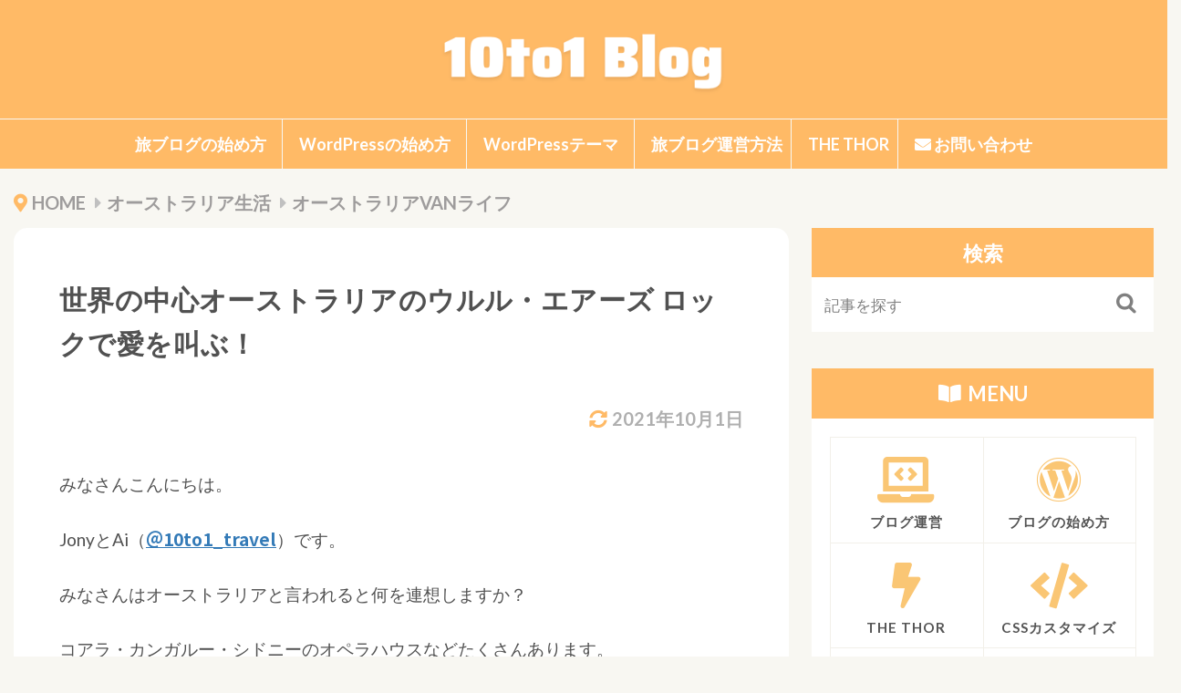

--- FILE ---
content_type: text/html; charset=UTF-8
request_url: https://10to1travel.com/aus-uluru-travel-2265.html
body_size: 59470
content:
<!DOCTYPE html>

<html lang="ja" prefix="og: http://ogp.me/ns#" class="t-html 
t-middle t-large-pc">

<head prefix="og: http://ogp.me/ns# fb: http://ogp.me/ns/fb# article: http://ogp.me/ns/article#">
<meta charset="UTF-8">
<title>世界の中心オーストラリアのウルル・エアーズ ロックで愛を叫ぶ！｜10to1 Blog</title>
<meta name='robots' content='max-image-preview:large' />
<link rel='dns-prefetch' href='//widgetlogic.org' />
<link rel="alternate" title="oEmbed (JSON)" type="application/json+oembed" href="https://10to1travel.com/wp-json/oembed/1.0/embed?url=https%3A%2F%2F10to1travel.com%2Faus-uluru-travel-2265.html" />
<link rel="alternate" title="oEmbed (XML)" type="text/xml+oembed" href="https://10to1travel.com/wp-json/oembed/1.0/embed?url=https%3A%2F%2F10to1travel.com%2Faus-uluru-travel-2265.html&#038;format=xml" />
<style id='wp-img-auto-sizes-contain-inline-css' type='text/css'>
img:is([sizes=auto i],[sizes^="auto," i]){contain-intrinsic-size:3000px 1500px}
/*# sourceURL=wp-img-auto-sizes-contain-inline-css */
</style>
<link rel='stylesheet' id='dashicons-css' href='https://10to1travel.com/wp-includes/css/dashicons.min.css?ver=10fe9b11c1cf46b0f21317e281cfe9c7' type='text/css' media='all' />
<link rel='stylesheet' id='thickbox-css' href='https://10to1travel.com/wp-includes/js/thickbox/thickbox.css?ver=10fe9b11c1cf46b0f21317e281cfe9c7' type='text/css' media='all' />
<link rel='stylesheet' id='wp-block-library-css' href='https://10to1travel.com/wp-includes/css/dist/block-library/style.min.css?ver=10fe9b11c1cf46b0f21317e281cfe9c7' type='text/css' media='all' />
<style id='global-styles-inline-css' type='text/css'>
:root{--wp--preset--aspect-ratio--square: 1;--wp--preset--aspect-ratio--4-3: 4/3;--wp--preset--aspect-ratio--3-4: 3/4;--wp--preset--aspect-ratio--3-2: 3/2;--wp--preset--aspect-ratio--2-3: 2/3;--wp--preset--aspect-ratio--16-9: 16/9;--wp--preset--aspect-ratio--9-16: 9/16;--wp--preset--color--black: #000000;--wp--preset--color--cyan-bluish-gray: #abb8c3;--wp--preset--color--white: #ffffff;--wp--preset--color--pale-pink: #f78da7;--wp--preset--color--vivid-red: #cf2e2e;--wp--preset--color--luminous-vivid-orange: #ff6900;--wp--preset--color--luminous-vivid-amber: #fcb900;--wp--preset--color--light-green-cyan: #7bdcb5;--wp--preset--color--vivid-green-cyan: #00d084;--wp--preset--color--pale-cyan-blue: #8ed1fc;--wp--preset--color--vivid-cyan-blue: #0693e3;--wp--preset--color--vivid-purple: #9b51e0;--wp--preset--gradient--vivid-cyan-blue-to-vivid-purple: linear-gradient(135deg,rgb(6,147,227) 0%,rgb(155,81,224) 100%);--wp--preset--gradient--light-green-cyan-to-vivid-green-cyan: linear-gradient(135deg,rgb(122,220,180) 0%,rgb(0,208,130) 100%);--wp--preset--gradient--luminous-vivid-amber-to-luminous-vivid-orange: linear-gradient(135deg,rgb(252,185,0) 0%,rgb(255,105,0) 100%);--wp--preset--gradient--luminous-vivid-orange-to-vivid-red: linear-gradient(135deg,rgb(255,105,0) 0%,rgb(207,46,46) 100%);--wp--preset--gradient--very-light-gray-to-cyan-bluish-gray: linear-gradient(135deg,rgb(238,238,238) 0%,rgb(169,184,195) 100%);--wp--preset--gradient--cool-to-warm-spectrum: linear-gradient(135deg,rgb(74,234,220) 0%,rgb(151,120,209) 20%,rgb(207,42,186) 40%,rgb(238,44,130) 60%,rgb(251,105,98) 80%,rgb(254,248,76) 100%);--wp--preset--gradient--blush-light-purple: linear-gradient(135deg,rgb(255,206,236) 0%,rgb(152,150,240) 100%);--wp--preset--gradient--blush-bordeaux: linear-gradient(135deg,rgb(254,205,165) 0%,rgb(254,45,45) 50%,rgb(107,0,62) 100%);--wp--preset--gradient--luminous-dusk: linear-gradient(135deg,rgb(255,203,112) 0%,rgb(199,81,192) 50%,rgb(65,88,208) 100%);--wp--preset--gradient--pale-ocean: linear-gradient(135deg,rgb(255,245,203) 0%,rgb(182,227,212) 50%,rgb(51,167,181) 100%);--wp--preset--gradient--electric-grass: linear-gradient(135deg,rgb(202,248,128) 0%,rgb(113,206,126) 100%);--wp--preset--gradient--midnight: linear-gradient(135deg,rgb(2,3,129) 0%,rgb(40,116,252) 100%);--wp--preset--font-size--small: 13px;--wp--preset--font-size--medium: 20px;--wp--preset--font-size--large: 36px;--wp--preset--font-size--x-large: 42px;--wp--preset--spacing--20: 0.44rem;--wp--preset--spacing--30: 0.67rem;--wp--preset--spacing--40: 1rem;--wp--preset--spacing--50: 1.5rem;--wp--preset--spacing--60: 2.25rem;--wp--preset--spacing--70: 3.38rem;--wp--preset--spacing--80: 5.06rem;--wp--preset--shadow--natural: 6px 6px 9px rgba(0, 0, 0, 0.2);--wp--preset--shadow--deep: 12px 12px 50px rgba(0, 0, 0, 0.4);--wp--preset--shadow--sharp: 6px 6px 0px rgba(0, 0, 0, 0.2);--wp--preset--shadow--outlined: 6px 6px 0px -3px rgb(255, 255, 255), 6px 6px rgb(0, 0, 0);--wp--preset--shadow--crisp: 6px 6px 0px rgb(0, 0, 0);}:where(.is-layout-flex){gap: 0.5em;}:where(.is-layout-grid){gap: 0.5em;}body .is-layout-flex{display: flex;}.is-layout-flex{flex-wrap: wrap;align-items: center;}.is-layout-flex > :is(*, div){margin: 0;}body .is-layout-grid{display: grid;}.is-layout-grid > :is(*, div){margin: 0;}:where(.wp-block-columns.is-layout-flex){gap: 2em;}:where(.wp-block-columns.is-layout-grid){gap: 2em;}:where(.wp-block-post-template.is-layout-flex){gap: 1.25em;}:where(.wp-block-post-template.is-layout-grid){gap: 1.25em;}.has-black-color{color: var(--wp--preset--color--black) !important;}.has-cyan-bluish-gray-color{color: var(--wp--preset--color--cyan-bluish-gray) !important;}.has-white-color{color: var(--wp--preset--color--white) !important;}.has-pale-pink-color{color: var(--wp--preset--color--pale-pink) !important;}.has-vivid-red-color{color: var(--wp--preset--color--vivid-red) !important;}.has-luminous-vivid-orange-color{color: var(--wp--preset--color--luminous-vivid-orange) !important;}.has-luminous-vivid-amber-color{color: var(--wp--preset--color--luminous-vivid-amber) !important;}.has-light-green-cyan-color{color: var(--wp--preset--color--light-green-cyan) !important;}.has-vivid-green-cyan-color{color: var(--wp--preset--color--vivid-green-cyan) !important;}.has-pale-cyan-blue-color{color: var(--wp--preset--color--pale-cyan-blue) !important;}.has-vivid-cyan-blue-color{color: var(--wp--preset--color--vivid-cyan-blue) !important;}.has-vivid-purple-color{color: var(--wp--preset--color--vivid-purple) !important;}.has-black-background-color{background-color: var(--wp--preset--color--black) !important;}.has-cyan-bluish-gray-background-color{background-color: var(--wp--preset--color--cyan-bluish-gray) !important;}.has-white-background-color{background-color: var(--wp--preset--color--white) !important;}.has-pale-pink-background-color{background-color: var(--wp--preset--color--pale-pink) !important;}.has-vivid-red-background-color{background-color: var(--wp--preset--color--vivid-red) !important;}.has-luminous-vivid-orange-background-color{background-color: var(--wp--preset--color--luminous-vivid-orange) !important;}.has-luminous-vivid-amber-background-color{background-color: var(--wp--preset--color--luminous-vivid-amber) !important;}.has-light-green-cyan-background-color{background-color: var(--wp--preset--color--light-green-cyan) !important;}.has-vivid-green-cyan-background-color{background-color: var(--wp--preset--color--vivid-green-cyan) !important;}.has-pale-cyan-blue-background-color{background-color: var(--wp--preset--color--pale-cyan-blue) !important;}.has-vivid-cyan-blue-background-color{background-color: var(--wp--preset--color--vivid-cyan-blue) !important;}.has-vivid-purple-background-color{background-color: var(--wp--preset--color--vivid-purple) !important;}.has-black-border-color{border-color: var(--wp--preset--color--black) !important;}.has-cyan-bluish-gray-border-color{border-color: var(--wp--preset--color--cyan-bluish-gray) !important;}.has-white-border-color{border-color: var(--wp--preset--color--white) !important;}.has-pale-pink-border-color{border-color: var(--wp--preset--color--pale-pink) !important;}.has-vivid-red-border-color{border-color: var(--wp--preset--color--vivid-red) !important;}.has-luminous-vivid-orange-border-color{border-color: var(--wp--preset--color--luminous-vivid-orange) !important;}.has-luminous-vivid-amber-border-color{border-color: var(--wp--preset--color--luminous-vivid-amber) !important;}.has-light-green-cyan-border-color{border-color: var(--wp--preset--color--light-green-cyan) !important;}.has-vivid-green-cyan-border-color{border-color: var(--wp--preset--color--vivid-green-cyan) !important;}.has-pale-cyan-blue-border-color{border-color: var(--wp--preset--color--pale-cyan-blue) !important;}.has-vivid-cyan-blue-border-color{border-color: var(--wp--preset--color--vivid-cyan-blue) !important;}.has-vivid-purple-border-color{border-color: var(--wp--preset--color--vivid-purple) !important;}.has-vivid-cyan-blue-to-vivid-purple-gradient-background{background: var(--wp--preset--gradient--vivid-cyan-blue-to-vivid-purple) !important;}.has-light-green-cyan-to-vivid-green-cyan-gradient-background{background: var(--wp--preset--gradient--light-green-cyan-to-vivid-green-cyan) !important;}.has-luminous-vivid-amber-to-luminous-vivid-orange-gradient-background{background: var(--wp--preset--gradient--luminous-vivid-amber-to-luminous-vivid-orange) !important;}.has-luminous-vivid-orange-to-vivid-red-gradient-background{background: var(--wp--preset--gradient--luminous-vivid-orange-to-vivid-red) !important;}.has-very-light-gray-to-cyan-bluish-gray-gradient-background{background: var(--wp--preset--gradient--very-light-gray-to-cyan-bluish-gray) !important;}.has-cool-to-warm-spectrum-gradient-background{background: var(--wp--preset--gradient--cool-to-warm-spectrum) !important;}.has-blush-light-purple-gradient-background{background: var(--wp--preset--gradient--blush-light-purple) !important;}.has-blush-bordeaux-gradient-background{background: var(--wp--preset--gradient--blush-bordeaux) !important;}.has-luminous-dusk-gradient-background{background: var(--wp--preset--gradient--luminous-dusk) !important;}.has-pale-ocean-gradient-background{background: var(--wp--preset--gradient--pale-ocean) !important;}.has-electric-grass-gradient-background{background: var(--wp--preset--gradient--electric-grass) !important;}.has-midnight-gradient-background{background: var(--wp--preset--gradient--midnight) !important;}.has-small-font-size{font-size: var(--wp--preset--font-size--small) !important;}.has-medium-font-size{font-size: var(--wp--preset--font-size--medium) !important;}.has-large-font-size{font-size: var(--wp--preset--font-size--large) !important;}.has-x-large-font-size{font-size: var(--wp--preset--font-size--x-large) !important;}
/*# sourceURL=global-styles-inline-css */
</style>

<style id='classic-theme-styles-inline-css' type='text/css'>
/*! This file is auto-generated */
.wp-block-button__link{color:#fff;background-color:#32373c;border-radius:9999px;box-shadow:none;text-decoration:none;padding:calc(.667em + 2px) calc(1.333em + 2px);font-size:1.125em}.wp-block-file__button{background:#32373c;color:#fff;text-decoration:none}
/*# sourceURL=/wp-includes/css/classic-themes.min.css */
</style>
<link rel='stylesheet' id='block-widget-css' href='https://10to1travel.com/wp-content/plugins/widget-logic/block_widget/css/widget.css?ver=1768222780' type='text/css' media='all' />
<link rel='stylesheet' id='ctc-gb-icon-css' href='https://10to1travel.com/wp-content/plugins/copy-the-code/includes/gutenberg/blocks/icon/css/style.css?ver=5.0.0' type='text/css' media='all' />
<link rel='stylesheet' id='contact-form-7-css' href='https://10to1travel.com/wp-content/plugins/contact-form-7/includes/css/styles.css?ver=6.1.4' type='text/css' media='all' />
<link rel='stylesheet' id='ez-toc-css' href='https://10to1travel.com/wp-content/plugins/easy-table-of-contents/assets/css/screen.min.css?ver=2.0.80' type='text/css' media='all' />
<style id='ez-toc-inline-css' type='text/css'>
div#ez-toc-container .ez-toc-title {font-size: 120%;}div#ez-toc-container .ez-toc-title {font-weight: 500;}div#ez-toc-container ul li , div#ez-toc-container ul li a {font-size: 95%;}div#ez-toc-container ul li , div#ez-toc-container ul li a {font-weight: 500;}div#ez-toc-container nav ul ul li {font-size: 90%;}div#ez-toc-container {background: #fffbf4;border: 1px solid #ddd;}div#ez-toc-container p.ez-toc-title , #ez-toc-container .ez_toc_custom_title_icon , #ez-toc-container .ez_toc_custom_toc_icon {color: #555555;}div#ez-toc-container ul.ez-toc-list a {color: #555555;}div#ez-toc-container ul.ez-toc-list a:hover {color: #fac674;}div#ez-toc-container ul.ez-toc-list a:visited {color: #428bca;}.ez-toc-counter nav ul li a::before {color: ;}.ez-toc-box-title {font-weight: bold; margin-bottom: 10px; text-align: center; text-transform: uppercase; letter-spacing: 1px; color: #666; padding-bottom: 5px;position:absolute;top:-4%;left:5%;background-color: inherit;transition: top 0.3s ease;}.ez-toc-box-title.toc-closed {top:-25%;}
.ez-toc-container-direction {direction: ltr;}.ez-toc-counter ul{counter-reset: item ;}.ez-toc-counter nav ul li a::before {content: counters(item, '.', decimal) '. ';display: inline-block;counter-increment: item;flex-grow: 0;flex-shrink: 0;margin-right: .2em; float: left; }.ez-toc-widget-direction {direction: ltr;}.ez-toc-widget-container ul{counter-reset: item ;}.ez-toc-widget-container nav ul li a::before {content: counters(item, '.', decimal) '. ';display: inline-block;counter-increment: item;flex-grow: 0;flex-shrink: 0;margin-right: .2em; float: left; }
/*# sourceURL=ez-toc-inline-css */
</style>
<link rel='stylesheet' id='ponhiro-blocks-front-css' href='https://10to1travel.com/wp-content/plugins/useful-blocks/dist/css/front.css?ver=1.7.4' type='text/css' media='all' />
<style id='ponhiro-blocks-front-inline-css' type='text/css'>
:root{--pb_colset_yellow:#ffcc66;--pb_colset_yellow_thin:#fffbf4;--pb_colset_yellow_dark:#b4923a;--pb_colset_pink:#f89174;--pb_colset_pink_thin:#fffbf4;--pb_colset_pink_dark:#d07373;--pb_colset_green:#91c13e;--pb_colset_green_thin:#fffbf4;--pb_colset_green_dark:#61841f;--pb_colset_blue:#6fc7e1;--pb_colset_blue_thin:#fffbf4;--pb_colset_blue_dark:#419eb9;--pb_colset_cvbox_01_bg:#f2f0e9;--pb_colset_cvbox_01_list:#f89174;--pb_colset_cvbox_01_btn:#ffcc66;--pb_colset_cvbox_01_shadow:#b4923a;--pb_colset_cvbox_01_note:#ffcc66;--pb_colset_compare_01_l:#68a9cf;--pb_colset_compare_01_l_bg:#fffbf4;--pb_colset_compare_01_r:#f89174;--pb_colset_compare_01_r_bg:#fff6f2;--pb_colset_iconbox_01:#807171;--pb_colset_iconbox_01_bg:#fffbf4;--pb_colset_iconbox_01_icon:#f89174;--pb_colset_bargraph_01:#9dd9dd;--pb_colset_bargraph_01_bg:#fafafa;--pb_colset_bar_01:#f8db92;--pb_colset_bar_02:#fda9a8;--pb_colset_bar_03:#bdda8b;--pb_colset_bar_04:#a1c6f1;--pb_colset_rating_01_bg:#fffbf4;--pb_colset_rating_01_text:#71828a;--pb_colset_rating_01_label:#71828a;--pb_colset_rating_01_point:#f89174;}.pb-iconbox__figure[data-iconset="01"]{background-image: url(https://10to1travel.com/wp-content/uploads/2021/07/10to1-09.png)}.pb-iconbox__figure[data-iconset="02"]{background-image: url(https://10to1travel.com/wp-content/uploads/2021/07/10to1-08-e1627120492625.png)}.pb-iconbox__figure[data-iconset="03"]{background-image: url(https://10to1travel.com/wp-content/uploads/2021/07/10to1-36.png)}.pb-iconbox__figure[data-iconset="04"]{background-image: url(https://10to1travel.com/wp-content/plugins/useful-blocks/assets/img/a_person.png)}
/*# sourceURL=ponhiro-blocks-front-inline-css */
</style>
<link rel='stylesheet' id='pochipp-front-css' href='https://10to1travel.com/wp-content/plugins/pochipp/dist/css/style.css?ver=1.18.4' type='text/css' media='all' />
<script type="text/javascript" src="https://10to1travel.com/wp-includes/js/jquery/jquery.min.js?ver=3.7.1" id="jquery-core-js"></script>
<script type="text/javascript" src="https://10to1travel.com/wp-includes/js/jquery/jquery-migrate.min.js?ver=3.4.1" id="jquery-migrate-js"></script>
<link rel="https://api.w.org/" href="https://10to1travel.com/wp-json/" /><link rel="alternate" title="JSON" type="application/json" href="https://10to1travel.com/wp-json/wp/v2/posts/2265" /><!-- Pochipp -->
<style id="pchpp_custom_style">:root{--pchpp-color-inline: #069A8E;--pchpp-color-custom: #5ca250;--pchpp-color-custom-2: #8e59e4;--pchpp-color-amazon: #f99a0c;--pchpp-color-rakuten: #e0423c;--pchpp-color-yahoo: #438ee8;--pchpp-color-mercari: #3c3c3c;--pchpp-inline-bg-color: var(--pchpp-color-inline);--pchpp-inline-txt-color: #fff;--pchpp-inline-shadow: 0 1px 4px -1px rgba(0, 0, 0, 0.2);--pchpp-inline-radius: 0px;--pchpp-inline-width: auto;}</style>
<script id="pchpp_vars">window.pchppVars = {};window.pchppVars.ajaxUrl = "https://10to1travel.com/wp-admin/admin-ajax.php";window.pchppVars.ajaxNonce = "11258459c5";</script>
<script type="text/javascript" language="javascript">var vc_pid = "886492143";</script>
<!-- / Pochipp -->
<style type="text/css"></style><link class="css-async" rel href="https://10to1travel.com/wp-content/themes/the-thor/css/icon.min.css">
<link class="css-async" rel href="https://fonts.googleapis.com/css?family=Lato:100,300,400,700,900">
<link class="css-async" rel href="https://fonts.googleapis.com/css?family=Fjalla+One">
<link class="css-async" rel href="https://fonts.googleapis.com/css?family=Noto+Sans+JP:100,200,300,400,500,600,700,800,900">
<link rel="stylesheet" href="https://10to1travel.com/wp-content/themes/the-thor/style.min.css">
<link class="css-async" rel href="https://10to1travel.com/wp-content/themes/the-thor-child/style-user.css?1642906752">
<link rel="canonical" href="https://10to1travel.com/aus-uluru-travel-2265.html" />
<script src="https://ajax.googleapis.com/ajax/libs/jquery/1.12.4/jquery.min.js"></script>
<meta http-equiv="X-UA-Compatible" content="IE=edge">
<meta name="viewport" content="width=device-width, initial-scale=1, viewport-fit=cover"/>
<style>
.widget.widget_nav_menu ul.menu{border-color: rgba(255,186,102,0.15);}.widget.widget_nav_menu ul.menu li{border-color: rgba(255,186,102,0.75);}.widget.widget_nav_menu ul.menu .sub-menu li{border-color: rgba(255,186,102,0.15);}.widget.widget_nav_menu ul.menu .sub-menu li .sub-menu li:first-child{border-color: rgba(255,186,102,0.15);}.widget.widget_nav_menu ul.menu li a:hover{background-color: rgba(255,186,102,0.75);}.widget.widget_nav_menu ul.menu .current-menu-item > a{background-color: rgba(255,186,102,0.75);}.widget.widget_nav_menu ul.menu li .sub-menu li a:before {color:#ffba66;}.widget.widget_nav_menu ul.menu li a{background-color:#ffba66;}.widget.widget_nav_menu ul.menu .sub-menu a:hover{color:#ffba66;}.widget.widget_nav_menu ul.menu .sub-menu .current-menu-item a{color:#ffba66;}.widget.widget_categories ul{border-color: rgba(255,186,102,0.15);}.widget.widget_categories ul li{border-color: rgba(255,186,102,0.75);}.widget.widget_categories ul .children li{border-color: rgba(255,186,102,0.15);}.widget.widget_categories ul .children li .children li:first-child{border-color: rgba(255,186,102,0.15);}.widget.widget_categories ul li a:hover{background-color: rgba(255,186,102,0.75);}.widget.widget_categories ul .current-menu-item > a{background-color: rgba(255,186,102,0.75);}.widget.widget_categories ul li .children li a:before {color:#ffba66;}.widget.widget_categories ul li a{background-color:#ffba66;}.widget.widget_categories ul .children a:hover{color:#ffba66;}.widget.widget_categories ul .children .current-menu-item a{color:#ffba66;}.widgetSearch__input:hover{border-color:#ffba66;}.widgetCatTitle{background-color:#ffba66;}.widgetCatTitle__inner{background-color:#ffba66;}.widgetSearch__submit:hover{background-color:#ffba66;}.widgetProfile__sns{background-color:#ffba66;}.widget.widget_calendar .calendar_wrap tbody a:hover{background-color:#ffba66;}.widget ul li a:hover{color:#ffba66;}.widget.widget_rss .rsswidget:hover{color:#ffba66;}.widget.widget_tag_cloud a:hover{background-color:#ffba66;}.widget select:hover{border-color:#ffba66;}.widgetSearch__checkLabel:hover:after{border-color:#ffba66;}.widgetSearch__check:checked .widgetSearch__checkLabel:before, .widgetSearch__check:checked + .widgetSearch__checkLabel:before{border-color:#ffba66;}.widgetTab__item.current{border-top-color:#ffba66;}.widgetTab__item:hover{border-top-color:#ffba66;}.searchHead__title{background-color:#ffba66;}.searchHead__submit:hover{color:#ffba66;}.menuBtn__close:hover{color:#ffba66;}.menuBtn__link:hover{color:#ffba66;}@media only screen and (min-width: 992px){.menuBtn__link {background-color:#ffba66;}}.t-headerCenter .menuBtn__link:hover{color:#ffba66;}.searchBtn__close:hover{color:#ffba66;}.searchBtn__link:hover{color:#ffba66;}.breadcrumb__item a:hover{color:#ffba66;}.pager__item{color:#ffba66;}.pager__item:hover, .pager__item-current{background-color:#ffba66; color:#fff;}.page-numbers{color:#ffba66;}.page-numbers:hover, .page-numbers.current{background-color:#ffba66; color:#fff;}.pagePager__item{color:#ffba66;}.pagePager__item:hover, .pagePager__item-current{background-color:#ffba66; color:#fff;}.heading a:hover{color:#ffba66;}.eyecatch__cat{background-color:#ffba66;}.the__category{background-color:#ffba66;}.dateList__item a:hover{color:#ffba66;}.controllerFooter__item:last-child{background-color:#ffba66;}.controllerFooter__close{background-color:#ffba66;}.bottomFooter__topBtn{background-color:#ffba66;}.mask-color{background-color:#ffba66;}.mask-colorgray{background-color:#ffba66;}.pickup3__item{background-color:#ffba66;}.categoryBox__title{color:#ffba66;}.comments__list .comment-meta{background-color:#ffba66;}.comment-respond .submit{background-color:#ffba66;}.prevNext__pop{background-color:#ffba66;}.swiper-pagination-bullet-active{background-color:#ffba66;}.swiper-slider .swiper-button-next, .swiper-slider .swiper-container-rtl .swiper-button-prev, .swiper-slider .swiper-button-prev, .swiper-slider .swiper-container-rtl .swiper-button-next	{background-color:#ffba66;}body{background:#f8f7f2;}.l-header{background-color:#ffba66;}.globalNavi::before{background: -webkit-gradient(linear,left top,right top,color-stop(0%,rgba(255,255,255,0)),color-stop(100%,#ffba66));}.snsFooter{background-color:#ffba66}.widget-main .heading.heading-widget{background-color:#ffba66}.widget-main .heading.heading-widgetsimple{background-color:#ffba66}.widget-main .heading.heading-widgetsimplewide{background-color:#ffba66}.widget-main .heading.heading-widgetwide{background-color:#ffba66}.widget-main .heading.heading-widgetbottom:before{border-color:#ffba66}.widget-main .heading.heading-widgetborder{border-color:#ffba66}.widget-main .heading.heading-widgetborder::before,.widget-main .heading.heading-widgetborder::after{background-color:#ffba66}.widget-side .heading.heading-widget{background-color:#ffba66}.widget-side .heading.heading-widgetsimple{background-color:#ffba66}.widget-side .heading.heading-widgetsimplewide{background-color:#ffba66}.widget-side .heading.heading-widgetwide{background-color:#ffba66}.widget-side .heading.heading-widgetbottom:before{border-color:#ffba66}.widget-side .heading.heading-widgetborder{border-color:#ffba66}.widget-side .heading.heading-widgetborder::before,.widget-side .heading.heading-widgetborder::after{background-color:#ffba66}.widget-foot .heading.heading-widget{background-color:#ffba66}.widget-foot .heading.heading-widgetsimple{background-color:#ffba66}.widget-foot .heading.heading-widgetsimplewide{background-color:#ffba66}.widget-foot .heading.heading-widgetwide{background-color:#ffba66}.widget-foot .heading.heading-widgetbottom:before{border-color:#ffba66}.widget-foot .heading.heading-widgetborder{border-color:#ffba66}.widget-foot .heading.heading-widgetborder::before,.widget-foot .heading.heading-widgetborder::after{background-color:#ffba66}.widget-menu .heading.heading-widget{background-color:#ffffff}.widget-menu .heading.heading-widgetsimple{background-color:#ffffff}.widget-menu .heading.heading-widgetsimplewide{background-color:#ffffff}.widget-menu .heading.heading-widgetwide{background-color:#ffffff}.widget-menu .heading.heading-widgetbottom:before{border-color:#ffffff}.widget-menu .heading.heading-widgetborder{border-color:#ffffff}.widget-menu .heading.heading-widgetborder::before,.widget-menu .heading.heading-widgetborder::after{background-color:#ffffff}.still{height: 200px;}@media only screen and (min-width: 768px){.still {height: 450px;}}.rankingBox__bg{background-color:#ffba66}.the__ribbon{background-color:#ff6347}.the__ribbon:after{border-left-color:#ff6347; border-right-color:#ff6347}.eyecatch__link.eyecatch__link-mask:hover::after{content: "Read More";}.eyecatch__link.eyecatch__link-maskzoom:hover::after{content: "Read More";}.eyecatch__link.eyecatch__link-maskzoomrotate:hover::after{content: "Read More";}.content .balloon .balloon__img{width: 90px; height: 90px;}.content .balloon .balloon__img-left div {width: 90px;height: 90px;}.content .balloon .balloon__img-right div{width: 90px;height: 90px;}.content .balloon .balloon__text {max-width: calc(100% - 105px);}@media only screen and (min-width: 768px){.content .balloon .balloon__img{width: 120px; height: 120px;}.content .balloon .balloon__img-left div {width: 120px;height: 120px;}.content .balloon .balloon__img-right div{width: 120px;height: 120px;}.content .balloon .balloon__text {max-width: calc(100% - 280px);}}.content .balloon .balloon__img-left div {background-image:url("https://10to1travel.com/wp-content/uploads/2021/12/2.jonypng.png");}.content .balloon .balloon__img-right div {background-image:url("https://10to1travel.com/wp-content/uploads/2021/12/1.aipng_.png");}.cc-ft1{color:#666666;}.cc-hv1:hover{color:#666666;}.cc-bg1{background-color:#666666;}.cc-br1{border-color:#666666;}.content .afTagBox__btnDetail{background-color:#ffba66;}.widget .widgetAfTag__btnDetail{background-color:#ffba66;}.content .afTagBox__btnAf{background-color:#ffba66;}.widget .widgetAfTag__btnAf{background-color:#ffba66;}.content a{color:#337ab7;}.phrase a{color:#337ab7;}.content .sitemap li a:hover{color:#337ab7;}.content h2 a:hover,.content h3 a:hover,.content h4 a:hover,.content h5 a:hover{color:#337ab7;}.content ul.menu li a:hover{color:#337ab7;}.content .es-LiconBox:before{background-color:#fcd69e;}.content .es-LiconCircle:before{background-color:#fcd69e;}.content .es-BTiconBox:before{background-color:#fcd69e;}.content .es-BTiconCircle:before{background-color:#fcd69e;}.content .es-BiconObi{border-color:#fcd69e;}.content .es-BiconCorner:before{background-color:#fcd69e;}.content .es-BiconCircle:before{background-color:#fcd69e;}.content .es-BmarkHatena::before{background-color:#005293;}.content .es-BmarkExcl::before{background-color:#f89174;}.content .es-BmarkQ::before{background-color:#005293;}.content .es-BmarkQ::after{border-top-color:#005293;}.content .es-BmarkA::before{color:#b60105;}.content .es-BsubTradi::before{color:#ffffff;background-color:#656565;border-color:#656565;}.btn__link-primary{color:#ffffff; background-color:#ffad47;}.content .btn__link-primary{color:#ffffff; background-color:#ffad47;}.searchBtn__contentInner .btn__link-search{color:#ffffff; background-color:#ffad47;}.btn__link-secondary{color:#ffffff; background-color:#f89174;}.content .btn__link-secondary{color:#ffffff; background-color:#f89174;}.btn__link-search{color:#ffffff; background-color:#f89174;}.btn__link-normal{color:#f89174;}.content .btn__link-normal{color:#f89174;}.btn__link-normal:hover{background-color:#f89174;}.content .btn__link-normal:hover{background-color:#f89174;}.comments__list .comment-reply-link{color:#f89174;}.comments__list .comment-reply-link:hover{background-color:#f89174;}@media only screen and (min-width: 992px){.subNavi__link-pickup{color:#f89174;}}@media only screen and (min-width: 992px){.subNavi__link-pickup:hover{background-color:#f89174;}}.partsH2-23 h2{color:#515151; background-color:#f7f7f7; border-color:#ffba66;}.content h3{color:#515151}.partsH4-1 h4{color:#515151; border-color:#ffffff;}.partsH5-1 h5{color:#191919; border-color:#f2f2f2;}.content ul > li::before{color:#333333;}.content ul{color:#333333;}.content ol > li::before{color:#eca700; border-color:#eca700;}.content ol > li > ol > li::before{background-color:#eca700; border-color:#eca700;}.content ol > li > ol > li > ol > li::before{color:#eca700; border-color:#eca700;}.content ol{color:#555555;}.content .balloon .balloon__text{color:#555555; background-color:#fffff9;}.content .balloon .balloon__text-left:before{border-left-color:#fffff9;}.content .balloon .balloon__text-right:before{border-right-color:#fffff9;}.content .balloon-boder .balloon__text{color:#515151; background-color:#fef9ed;  border-color:#fef9ed;}.content .balloon-boder .balloon__text-left:before{border-left-color:#fef9ed;}.content .balloon-boder .balloon__text-left:after{border-left-color:#fef9ed;}.content .balloon-boder .balloon__text-right:before{border-right-color:#fef9ed;}.content .balloon-boder .balloon__text-right:after{border-right-color:#fef9ed;}.content blockquote{color:#555555; background-color:#f2f2f2;}.content blockquote::before{color:#c8c2c6;}.content table{color:#515151; border-top-color:#d1d1d1; border-left-color:#d1d1d1;}.content table th{background:#f2f0e9; color:#515151; ;border-right-color:#d1d1d1; border-bottom-color:#d1d1d1;}.content table td{background:#fafafa; ;border-right-color:#d1d1d1; border-bottom-color:#d1d1d1;}.content table tr:nth-child(odd) td{background-color:#ffffff;}
</style>
<style type="text/css">
.no-js .native-lazyload-js-fallback {
	display: none;
}
</style>
		<link rel="icon" href="https://10to1travel.com/wp-content/uploads/2021/05/cropped-10to1-1-32x32.png" sizes="32x32" />
<link rel="icon" href="https://10to1travel.com/wp-content/uploads/2021/05/cropped-10to1-1-192x192.png" sizes="192x192" />
<link rel="apple-touch-icon" href="https://10to1travel.com/wp-content/uploads/2021/05/cropped-10to1-1-180x180.png" />
<meta name="msapplication-TileImage" content="https://10to1travel.com/wp-content/uploads/2021/05/cropped-10to1-1-270x270.png" />
		<style type="text/css" id="wp-custom-css">
			


/*ヘッダー*/
@media screen and (min-width : 750px){
.t-headerCenter .container-header{
	padding-top:0;
}
}

/*サイドバー目次*/
#ez-toc-container{
	display:none;
}

.ez-toc-widget-container{
	top:-1.7rem !important;
padding-right:5px !important;
padding-left:5px !important;
}
.ez-toc-widget-container li{
	color:#777;
	font-weight:bold;
	font-size:16px;
	text-align: justify;
	margin-left:5px;
}
.ez-toc-list-level-3 li{
	font-weight:normal !important;
	color:#777;
		font-size:15px;
}
.ez-toc-widget-container li.active>a{
	font-weight:bold;
	color:#337ab7;
}

.ez-toc-widget-container h2:before{
	display:none;
}
.ez-toc-title{
	display:block;
	padding-top:15px;
	text-align:center;
	background:#fcd69e;
	margin-bottom:-10px;
	padding-bottom:15px;
	padding-top:24px;
	color:#555;
}

.ez-toc-title:before{
	font-family:"Font Awesome 5 Free";
	content:"\f03a";
	font-weight:900;
	margin-right:5px;
}
.ez-toc-widget-container ul.ez-toc-list{
max-height:300px;
	overflow-y: scroll !important;
letter-spacing:.5px;
word-break: break-all;
white-space: normal;

}
.ez-toc-widget-container ul.ez-toc-list::-webkit-scrollbar {
	-webkit-appearance: none;
	width: 10px !important;
	border:none !important;
}
.ez-toc-widget-container ul.ez-toc-list::-webkit-scrollbar-thumb {
	background-color:gray !important;
	border-radius:50px;
}

.widget.ez-toc{
	padding-left:0px;
	padding-right:0px;
}
.ez-toc-widget-container a{
	transition:.3s;
	}
.ez-toc-widget-container ul:hover,.ez-toc-widget-container ul li ul li a:hover {
 transition:.3s;
}
.ez-toc-widget-container li {
	line-height: 2.6rem !important;
}
.ez-toc-widget-container ul li ul li a::before{
		font-family:"Font Awesome 5 Free";
	content:"\f141" !important;
	font-weight:900;
	color:#ccc;
}



/*アイキャッチ非表示*/
.eyecatch.eyecatch-main{
display:none;
}
/*フッター見出し*/
.widget-foot .heading.heading-widgetsimplewide{
background:#f7f7f7;
border-left:solid 10px #ffba66;
color:#555;
}
.widget-foot .heading.heading-widgetsimplewide:before{
	display:none;
}
/*pre2タグ*/
.content .pre2{
background: #505050;
display: block;
overflow-x: scroll;
line-height: 1.5;
padding: 1em;
color: #f0ebeb;
white-space: pre;
font-family: Menlo,Monaco,Consolas,"CourierNew",monospace;
}
.content .pre2::selection {
background:#fac674;/*背景色*/
color:#fff;/*文字色*/
}
/*Firefox*/
.content .pre2::-moz-selection {
background:#fac674;/*背景色*/
color:#fff;/*文字色*/
}

/*contact7*/
.content .hissu{
	background:#f89174;
	color:#fff;
	margin-left:5px;
	padding:3px 10px;
	border-radius:5px;
	font-size:1.4rem;
}
.content .nini{
	background:#6495ed;
	color:#fff;
	margin-left:5px;
	padding:3px 10px;
	border-radius:5px;	
		font-size:1.4rem;
}
.content input:not(.st-form-nowide):not([type=checkbox]):not([type=radio]):not([type=submit]):not([type=image]), select, textarea {
    box-sizing: border-box;
    width: 100%;
	padding:10px;
	border:solid 2px #c0c0c0;
	margin-top:10px !important;
}
.wpcf7-submit {
	display:block;
    background:#3996cc;
	font-weight:bold;
    color: #ffffff;
	border:none;
	padding:10px 0;
	margin:auto;
	border-radius:5px;
	width:50%;
}
.wpcf7-submit:hover{
	opacity:.8;
}
/*吹き出し*/
.content .balloon-boder .balloon__text{
	max-width:calc(100% - 150px);
	padding: 10px 15px;
    word-break: break-all;
}
.content .balloon .balloon__text-left{
position: relative;
display: inline-block;
}
.content .balloon .balloon__text-right{
position: relative;
display: inline-block;
}
@media screen and (max-width : 559px){
	.content .balloon-boder .balloon__text{
		max-width:calc(100% - 110px);
}
}
/*404ページカスタマイズ*/
.content .wp-block-categories{
	border:solid #efefef 5px;
	padding:2.5rem 1.5rem;
	background:#fcfcfc;
}
/*ポチップ*/
.pochipp-box{
	box-shadow:none;
	border:solid 1px #efefef;
		background:#fefefe;
}
/*ユースフルボックス*/
.pb-compare-box{
	max-width:100%;
}
.pb-iconbox{
	max-width:100%;
}

/*メインカラム任意の記事*/
.l-main  .widgetArchive {
	display: flex;
	flex-wrap: wrap;
	justify-content:space-around;
}
.l-main  li.widgetArchive__item{
background-color: #fff;
	margin-bottom: 12px;
	padding: 15px;
			transition-duration: 0.2s;
				width:calc(50% - 14px);
			transition-duration: 0.5s;
}
.l-main  .widgetArchive .heading a{
	color:#555;
	font-size:18px;
		transition-duration: 0.5s;
}
.l-main  .widgetArchive .heading a:hover{
		transition-duration: 0.5s;
	color:#ffad47;
}
/*メインカラム任意の記事ホバー*/
li.widgetArchive__item:hover{
		transition-duration: 0.2s;
			-webkit-transform: translateY(-3px); /*浮かす*/
-ms-transform: translateY(-3px); /*浮かす*/
transform: translateY(-3px); /*浮かす*/
	    box-shadow: 5px 5px 13px 2px rgb(0 0 0 / 10%);
}
@media screen and (min-width :1025px){
	.l-main  .widgetArchive {
	margin-right:7px;
}
}
@media screen and (max-width :480px){
	.l-main  li.widgetArchive__item{
		padding:7px 7px -0px;
		width:48%;
	}
	.l-main  .widgetArchive .heading a{
		font-size:0.9em;
	}
}

/*メインカラムのタイトル*/
.widget-main .heading.heading-widgetsimple{
text-align:center;
    font-size: 22px;
margin-top:.25em;
}
.widget-main .heading.heading-widgetsimple:before{
	font-family:"Font Awesome 5 Free";
    content: "\f135";
	font-weight:900;
	margin-right:3px;
}



/*オレンジ背景色を吹き出しPCとスマホ分け*/
	.has-luminous-vivid-orange-background-color{
  position: relative;
 display: inline-block;
		padding:1.5rem!important;
		padding-right:1rem !important;
		top:-25px;
		background:#fff !important;
border: solid 5px #ccc;
font-size:1.6rem;
width:100%;
box-sizing:border-box;
}
.has-luminous-vivid-orange-background-color:before{
 content: "";
  position: absolute;
  top: 50%;
  left: -23px;
  margin-top: -12px;
  border: 12px solid transparent;
  border-right: 12px solid #FFF;
  z-index: 2;
}
.has-luminous-vivid-orange-background-color:after{
  content: "";
  position: absolute;
  top: 50%;
  left: -31px;
  margin-top: -14px;
  border: 14px solid transparent;
  border-right: 14px solid #ccc;
  z-index: 1;
}
.content ul.has-luminous-vivid-orange-background-color{
		padding-left:0rem !important;
}

@media screen and (max-width : 559px){
.has-luminous-vivid-orange-background-color{
	top:-20px;
  font-size: 16px;
	padding:1.5rem 1rem !important;
border: solid 4px #ccc;
}
.has-luminous-vivid-orange-background-color:before{
  content: "";
  position: absolute;
  top: -11px;
  left: 50%;
  margin-left: -15px;
  border: 12px solid transparent;
  border-bottom: 12px solid #FFF;
  z-index: 2;
}
.has-luminous-vivid-orange-background-color:after{
  content: "";
  position: absolute;
  top: -17px;
  left: 50%;
  margin-left: -17px;
  border: 14px solid transparent;
  border-bottom: 14px solid  #ccc;
  z-index: 1;
}
}


/************************************
** ボックスナビ
************************************/
.p-nav{
margin: 0;/* 全体外余白 */
padding:0;/* 全体内余白 */
}
.p-nav ul{
display:-webkit-box;
display:-ms-flexbox;
display:flex;
-ms-flex-wrap: wrap;
flex-wrap: wrap;
justify-content: center;
list-style:none;
margin:0 !important;
padding:0 !important;
border:none;
}
.p-nav ul li{
flex-basis: calc(100%/2);/* 4列 */
margin:0 !important;
padding:0 !important;
text-align:center;
box-shadow: inset 1px 1px 0 0 #F2F0E9, 1px 1px 0 0 #F2F0E9, 1px 0 0 0 #F2F0E9;/* 罫線 */
display:-webkit-box;
display:-ms-flexbox;
display:flex;
align-items: center;
-ms-flex-direction: column-reverse;
flex-direction: column-reverse;
min-height:100px;/* 最低の高さ */
cursor:pointer;
background:#fff;/* 背景色 */
}
.p-nav ul li:hover{
z-index:2;
background:#F2F0E9;
transition: 0.35s ease-in-out;
}
.p-nav ul li:before{
content:unset !important;
}
.p-nav ul li a{
display:block;
padding: 0.7em 1em;/* 内余白 */
text-decoration:none;
width:100%;
}
.p-nav ul li a:hover{
background:none;
opacity:1;
}
.p-nav ul li a img{
max-width:50% !important;/* 画像横幅 */
height: auto !important;
filter: drop-shadow(0px 0px 3px rgba(0,0,0,0.1));/* 画像影 */
display: inline-block;
}
.p-nav .p-nav-title{
display: block;
color:#555;/* 文字色 */
font-size: 0.9em;/* 文字大きさ */
letter-spacing: 1px;
font-weight: 600;/* 文字太さ */
text-align: center;
line-height: 1.5;/* 文字行間高さ */
}
/* サイドバー */
.sidebar .p-nav ul li{
flex-basis: calc(100%/2);/* 2列 */
}
/* スマホ */
@media screen and (max-width: 559px) {
  .p-nav ul li{
    flex-basis: calc(100%/2);/* 2列 */
  }
}
/* fontawesome */
.p-nav ul li a i,.p-nav ul li a svg{
font-size: 50px;/* アイコン大きさ */
padding: 10px 0;/* アイコン余白 */
color: #fac674;/* アイコン色 */
display:inline-block;
}
/* fontawesome(2番目) */
.p-nav ul li:nth-of-type(2) a i,.p-nav ul li:nth-of-type(2) a svg{
color:#fac674;/* アイコン色 */
}
/* fontawesome(3番目) */
.p-nav ul li:nth-of-type(3) a i,.p-nav ul li:nth-of-type(3) a svg{
color:#fac674;/* アイコン色 */
}
/* fontawesome(4番目) */
.p-nav ul li:nth-of-type(4) a i,.p-nav ul li:nth-of-type(4) a svg{
color:#fac674;/* アイコン色 */
}
/*関連記事*/
.related{
text-align:center;
border-top:none;
}
.related h2{
	color:#555;
border-bottom:solid 3px #555;
	display:inline-block;
	padding-bottom:5px;
}
.related h2:before{
	font-family: "Font Awesome 5 Free";
    content: "\f135";
	margin-right:5px;
}
.related__list {
	display: flex;
	justify-content: space-between;
	flex-wrap: wrap;
	flex-direction: row;
}
.related__item {
	width: 32.5%;
	display: flex;
	flex-direction: column;
	margin-top:10px;
		transition-duration: 0.2s;
	padding:5px;
		  box-shadow: 0 1.5px 2.4px rgb(0 0 0 / 15%);
}
.related__item:hover{
	transition-duration: 0.2s;
	-webkit-transform: translateY(-5px); /*浮かす*/
-ms-transform: translateY(-5px); /*浮かす*/
transform: translateY(-5px); /*浮かす*/
	    box-shadow: 5px 5px 13px 2px rgb(0 0 0 / 10%); /*浮かした時のシャドー（影）*/
}
.archive__contents .heading a{
	padding-right:10px;
	padding-left:10px;
	font-size:15px !important;
	text-align:left;
}
.related__item .archive__contents {
	margin-left: 0px;
		margin-bottom:-10px ;
}
.related__item .eyecatch {
	max-width: calc(100%);
}
.related__item .dateList__item{
	float:right;
	margin-right:10px;
}

@media  (max-width: 559px){
	.related__item {
		width: 100%;
	}
.related h2{
		font-size:2em;
	}
}

/*ブロック背景時の余白カスタマイズ*/
.content ul.has-background{
	padding-left:10px;
	padding-right:10px;
}
.content ol.has-background{
		padding-left:1em;
	padding-right:10px;
}
.has-background li:before{
		padding-left:10px;
}
.content .has-background{
	padding-right:1.5rem;
	padding-left:2rem;
}
@media screen and (max-width : 559px){
	.content ul.has-background{
	padding-left:0px;
	padding-right:15px;
		margin-right:-15px;
	margin-left:-15px;
}
	.content ol.has-background{
	padding-right:0px;
			margin-right:-13px;
	margin-left:-13px;
}
}
/*グループブロック余白*/
.wp-block-group__inner-container{
	padding-top:1.5em;
	padding-bottom:1.5em;
}
/*サイドウィジェット ランキングカードカスタマイズ*/
.widgetArchive .widgetArchive__item-rank:hover {
			transition-duration: 0.2s;
	-webkit-transform: translateY(-5px); /*浮かす*/
-ms-transform: translateY(-5px); /*浮かす*/
transform: translateY(-5px); /*浮かす*/
	    box-shadow: 5px 5px 13px 2px rgb(0 0 0 / 10%); /*浮かした時のシャドー（影）*/
}
.widgetArchive .widgetArchive__item-rank{
	position:relative;
	padding:10px;
	transition-duration: 0.2s;
	margin-right:-20px;
	margin-left:-20px;
	margin-bottom:10px;
	color:#555;
}
.widgetArchive .widgetArchive__item-rank .heading a{
	font-size:15px;
	margin-right:5px;
	margin-left:5px;
}
.widgetArchive .widgetArchive__item-rank .dateList :before{
	 font-family: "FontAwesome";
  content: '\f2f1';
	margin-right:5px;
    color:#ffad47;
}
/*useful blocks 不具合修正*/
.pb-iconbox__body{
	margin-top:0px !important;
}

/*TOPへ戻るボタン*/
.bottomFooter__topBtn{
	display:block;
 width: 60px;
 height: 60px;
 border-radius:50%;
	margin-right:15px;
 margin-bottom:15px;
 opacity: .7;
 color:#fff;
 }
.bottomFooter__topBtn:after{
font-family:"FontAwesome";
content:"\f106";
text-align:center;
display:block;
margin-top:13px;
font-size:3rem;
}


/*画面をフェードイン*/
body{
  animation: fadeIn 2s ease 0s 1 normal;
  -webkit-animation: fadeIn 2s ease 0s 1 normal;
}
@keyframes fadeIn {
  0% {opacity: 0}
  100% {opacity: 1}
}

@-webkit-keyframes fadeIn {
  0% {opacity: 0}
  100% {opacity: 1}
}

/*アコーディオンボックスのカスタマイズ*/
.content .accordionBox dt{
	position:relative;
    background-image:linear-gradient(to right bottom, rgb(50, 189, 217), rgb(97, 143, 235));
	color:#fffacd;
	font-weight:bold;
	padding:15px;
	text-align:center;
	    box-shadow: 0 1.5px 2.4px rgb(0 0 0 / 15%);
}
.content dd{
border:none;
	background:#fffbf4;
	    box-shadow: 0 1.5px 2.4px rgb(0 0 0 / 15%);
}
.content .accordionBox::after{
	display:block;
	content:"クリックすると開きます";
 text-align:center;
	color:#807171;
font-size:16px;
}
.content .accordionBox dt:hover{
	    background-image:linear-gradient(to right bottom, rgb(40, 180, 210), rgb(90, 133, 225));
	position:relative;
}
.content .accordionBox dt::after{
	position:absolute;
	font-family: "Font Awesome 5 Free";
    content: "\f055";
	font-size:1.5em;
	margin-top:-13px;
		font-weight:900;
}
.content .accordionBox dt.current::after{
		font-family: "Font Awesome 5 Free";
    content: "\f057";
	font-weight:900;
}
/*アコーディオン(ボーダー)*/
.content .accordionBox.accordionBox-border dt{
	background:#fafafa;
	color:#555;
	font-weight:initial;
	border:solid 1px #efefef;
	box-shadow:none;
}
.content .accordionBox-border dd{
box-shadow:none;
background:#fff;
border-right:solid 1px #efefef;
border-left:solid 1px #efefef;
border-bottom:solid 1px #efefef;
padding:15px ;
color:#515151;
}




/*問い合わせボタン*/
.toiawase a{
	position:relative;
	display:block;
	text-align:center;
	background:#ffba66;
	color:#fdf6e0;
	padding:15px;
	color:white !important;
	font-weight:bold;
	font-size:18px;
	border-radius:10px;
	transition:0.2s;
	  box-shadow: 0 1.5px 2.4px rgb(0 0 0 / 15%);
}
.toiawase a:before{
font-family:"Font Awesome 5 Free";
content:"\f0e0";
font-weight:900;
margin-right:5px;
}
.toiawase a:hover{
	background:#e5e4e6;
	transition:0.2s;
}
/*お問い合わせフォーム*/
.content .contactTable .contactTable__header .required{
background:#f89174;
}
.content .contactTable .contactTable__header:before{
content: "■";
margin-right:.2em;
color:#333;
}
/*入力ボックス*/
.content .contactTable .contactTable__data input, .content .contactTable .contactTable__data textarea{
background:#fefefe;
border-radius:0px;
}
.pageContents .btn__link-primary{
	 text-decoration: none;
  border-radius: 5px;
  color: #ffffff;
    background-image: linear-gradient(to right bottom, rgb(50, 189, 217), rgb(97, 143, 235));
  border-bottom: solid 5px #5e7fca;
}
.pageContents .btn__link-primary:hover{
 border-bottom: solid 5px #5e7fca;
}
.pageContents .btn__link-primary:active{
	  -webkit-transform: translateY(4px);
  transform: translateY(4px);
  border-bottom: none;
}

/*reCAPTCHAのバッジ*/
.grecaptcha-badge { visibility: hidden; }

/*リストカスタマイズ*/
.content ul>li:before {
	position:relative;
	display:inline-block;
	margin-right:5px;
font-family: "Font Awesome 5 Free";
    content: "\f058";
    font-weight: 900;
    color:#fac674;
	transform: scale(1.0);
}
/*子リスト*/
.content ul>li>ul>li:before{
    content: "\f105";
    font-weight: 900;
	color:#777;
}
/*リスト(ブロック背景あり)頭揃え*/
.has-background li{
	text-indent: -0.9em;
		margin-left: 1.6em;
}
.content ol li {
	margin-left: 1.5rem; /*外側余白設定*/
	padding-left: 3rem; /*内側余白設定*/
}
/*背景あり番号リスト*/
.content ol.has-background li{
		margin-left: 1em; /*外側余白設定*/
		text-indent: 0em;
}
.content ol.has-background li::before{
		margin-right:1em;
		padding-left:0em;
	left:0.3em;
}
/*番号ありリストデザイン*/
.content ol li::before {
font-size:15px;
}

@media screen and (max-width : 559px){
	/*番号ありリスト背景あり*/
	.content ol.has-background li{
		margin-left: 0em; 
		text-indent: 0em;
}
	.content ol li {
	margin-left: -0.8rem; /*外側余白設定*/
	padding-left: 3rem; /*内側余白設定*/
}
.has-background li{
	text-indent: -1.7rem;
	margin-left:1em;
}
	.content ul>li:before {
	margin-right:1.1px;
	}
	.content ol li::before {
font-size:15px;
left:0.3em;
}
	.content ol.has-background{
		padding-left:0.5px;
	}
.content .has-background li::before{
		padding-left:17px;
	}
}

/*手順ボックス*/
.timeline-box ul > li:before {	
	content: "";
}	
.partsUl-1 .timeline-box ul {	
	background-color: transparent;
}	
.timeline > li.timeline-item {	
	padding-left: 0;
}	
.content .timeline-item-content  {	
	margin-top:0;
	margin-left: 5px;
	padding: 0 0 1.5em 1.1em;
	width: 95%;
}	
.content .timeline-item-snippet  {	
	margin-top: .5em;
	padding: 0 0 1.5em;
	border-bottom: dashed 1px #c0c0c0;
	color: #555;
}	
.timeline-box {	
	margin-bottom: 20px;
	box-sizing: border-box;
	background:#fcfcfc;
	box-shadow:0 2px 4px rgb(0 0 0 / 15%);
}	
.timeline-box a{
	font-weight:bold;
	transition-duration:0.2s;
}
.timeline-box a:hover{
		transition-duration:0.2s;
	color:#f89174;
}
.timeline-box *{	
	box-sizing: border-box;
}	
.timeline-box .timeline {	
	list-style: none;
	padding: 0 0 6px 0;
	margin: 0;
}	
.content .timeline ul {	
	margin-bottom: 20px;
}	
.timeline-title {	
	font-weight: bold;
	font-size: 1.1em;
	text-align: center;
	margin-bottom:2rem;
	padding: 10px 0;
	background-color:#fac674; /* タイトルの背景色 */
	color: #fff; /* タイトルの文字色 */
	text-shadow:1px 1px 15px #e1b268;
}	
.timeline > li {	
	margin-bottom: 60px;
}	
.timeline > li.timeline-item {	
	overflow: hidden;
	margin: 0 0 0 13px;
	position: relative;
}	
.timeline-item-label {	
	padding-top: 2px;
	font-weight: 700;
	font-size: 18px;
	margin-left: 1.4em;
	color:#90969a;
}	
@media screen and (max-width : 559px){
	.timeline-item-label {	
	font-size:16px;
}
}
.timeline-item-title {	
	font-size: 1.1em;
	font-weight: 700;
	line-height: 1.5;
	color:#333;
}	
.content .timeline-item:first-of-type:before {	
	background:#f89174;
}	
.content .timeline-item:last-of-type:before {	
	background: #f89174;
}	
.content .timeline-item:before {	
	content: '';
	width: 13.5px;
	height: 14px;
	background:#f89174;
	position: absolute;
	left: 0;
	top: 7px;
	border-radius: 50%;
	border: solid 3px #f89174;
}	
.content .timeline-item:last-of-type:after {	
	background: 0 0;
}	
.content .timeline-item:after {	
	content: "";
	width: 3px;
	background:#F2F0E9;
	display: block;
	position: absolute;
	top: 25px;
	bottom: 0;
	left: 5px;
}	

/*トップページのみフレーム消す*/
#top .u-shadow {
    background: none;
	padding:0px;
	margin-top:-5px;
    box-shadow: none;
}
@media screen and (max-width : 480px){
	#top .u-shadow {
		padding:0px !important;
	}
}

/*カテゴリーページのフレーム消す*/
.hogehoge{
	  background: none;
	margin-top:-5px;
    box-shadow: none;
}
/*検索結果ページのフレーム消す*/
.kensaku{
	  background: none;
	margin-top:-5px;
	box-shadow:none;
}

/*タグページのフレーム消す*/
.tagtag{
		  background: none;
	margin-top:-5px;
    box-shadow: none;
}
/*フレームの影消す*/
/*メイン*/
.u-shadow{
	box-shadow:none;
		border-radius:15px;
	box-sizing:border-box;
}
/*サイド*/
.u-shadowfix{
	box-shadow:none;
}

/*サイドウィジェットスマホ余白なし*/
@media screen and (max-width : 480px){
	.u-shadowfix{
		margin-bottom:0px;
	}	
}
/*グローバルナビメニュー カスタマイズ*/
.globalNavi__inner{
max-width:100%;
}
.globalNavi.u-none-sp a{
}
.globalNavi__list li a {
color:#fff;
font-size:1.5rem;
transition:.2s;
padding:1.5rem;
margin-right:-2px;
margin-left:-2px;
}
.globalNavi__list  li+ li a  {
border-left:solid 1px #f8f7f2;
}
.globalNavi__list .current-menu-item>a, .globalNavi__list .current-menu-parent>a, .globalNavi__list .current_page_item>a, .globalNavi__list .menu-item a:hover, .globalNavi__list .page_item a:hover{
background-color:#ffcc66;
border-bottom:none;
color:#fff;
padding-bottom:1.4rem;
}
.globalNavi__list{
background:#ffba66;
	padding-top:0px;
		padding-bottom:1.4rem;
box-sizing:border-box;
border-top:solid 1px #f8f7f2;

}
.t-headerCenter .container-header{
	padding-right:0px;
	padding-left:0px;
	padding-bottom:0px;
max-width:100%;
}
.globalNavi__list>li .children, .globalNavi__list>li .sub-menu{
margin-top:1em;
}


/*お知らせ機能カスタマイズ*/
.infoHead__text{
	animation: initial;
	display: block;
	text-align: center;
	  text-decoration: none;
	border-radius:30px;
}
.infoHead__text:hover{
		color:#fff;
	background:#fac674;
	transition:.4s;
}
.infoHead{
	text-align:center;
		transition:.2s;
}
.infoHead a{
	position:relative;
	transition:.4s;
	display:inline-block;
	padding:10px;
	height:50px;
	margin:10px;
line-height:30px;
  background:#fdf6e0;
  color:#555;
	padding-right:2em;
	padding-left:2em;
}
.infoHead a:before{
	font-family:"FontAwesome";
	content:"\f101";
	font-weight:400;
	font-size:1.5em;
	vertical-align:middle;
margin-right:0.2em;
}


/*プロフィールカスタマイズ*/
.widgetProfile{
	color:#515151;
	margin-right:10px;
	margin-left:10px;
}
	.widgetProfile__text{
		color:#515151;
		line-height:3rem;
}
@media screen and (max-width : 480px){
	.widgetProfile__text{
			font-size: 13.5px;
	}
}
.widgetProfile__snsList{
	flex-wrap:nowrap;
}
.widgetProfile__snsItem .widgetProfile__snsLink {
	width:4em;
	padding:.5rem;
	padding-bottom:1.9em;
	border:none;
	border-radius:5px;
	font-size: 1.6rem;
}

.widgetProfile__snsItem .icon-twitter{
	background:#5fcaed;
}
.widgetProfile__snsItem .icon-instagram{
	background:#f6bfbc;
}
.widgetProfile__snsItem .icon-pinterest{
	background:#cc5256;
}
.widgetProfile__snsItem .icon-youtube{
	background:#f89174;
}
.widgetProfile .widgetProfile__sns {
	background-color: transparent;
	padding-right: auto 0px;
	padding-left: auto 0px;
}
.widgetProfile__snsTitle {
	color: #807171;
	margin-top: -3.5em;
}
.btn__link-secondary1{
	background-image: linear-gradient(45deg, #FFC107 0%, #ff8b5f 100%);
	padding-top: 15px;
	padding-bottom: 15px;
	width: 100%;
	color: #fff;
	border-radius: 5px;
	text-decoration: none;
	font-weight: bold;
  border-bottom: solid 4px #c58668;
}
.btn__link-secondary1:active{
	  -webkit-transform: translateY(4px);
  transform: translateY(4px);
  box-shadow: 0px 0px 1px rgba(0, 0, 0, 0.2);
  border-bottom: none;
}
/*サイトカラム*/
@media only screen and (min-width: 992px){
.l-wrapper {
max-width:1450px;
margin-top: 0px;
}
.container{
max-width:1450px;
margin-top: 0px;
}
.l-main {
width:68%;
	padding-right:50px;
	padding-left:50px;
}
.l-sidebar {
width:30%;
	}
	/*１カラムの時の幅*/
.l-main-wide{
width:80%;
margin-right:auto;
	margin-left:auto;
}
}

/*サイトカラム タブレット*/
@media only screen and  (min-width: 768px) and (max-width: 992px){
	.l-sidebar {
display:none;
	}
	.l-main {
width:100% ;
}	
	/*１カラムの時の幅*/
.l-main-wide{
width:80%;
margin-right:auto;
	margin-left:auto;
}
}

/*TOPフレーム上 余白*/
#top .l-wrapper{
	top:50px;
}

/*ウィジェットのカスタマイズ*/
.widget{
	color: #333;
}
.widget p a{
	color:#ffba66;
	transition-duration: 0.5s;
}
.widget p a:hover{
	color:#f89174;
		transition-duration: 0.5s;
}
/*サイトロゴカスタマイズ*/
.siteTitle__logo {
height: 3.5em;
}
@media screen and (max-width:559px) {
.siteTitle__logo {
height:50px;
margin-top:-5px;
}
}
/*アーカイブページのカスタマイズ*/
.archive__item{
		transition-duration: 0.4s;
	border:none;
padding:15px !important;
}
/*TOPアーカイブ記事カスタマイズ*/
.archive__item:hover{
		transition-duration: 0.2s;
	-webkit-transform: translateY(-5px); /*浮かす*/
-ms-transform: translateY(-5px); /*浮かす*/
transform: translateY(-5px); /*浮かす*/
	    box-shadow: 5px 5px 13px 2px rgb(0 0 0 / 10%); /*浮かした時のシャドー（影）*/
}
	/************************************
** ■アーカイブページの記事タイトルカスタマイズ
************************************/
.archive__contents{
	display:flex;
	 flex-direction: column;
	position:relative;
	
}
.archive__contents .heading a {
	color: #555;
	transition-duration: 0.5s;
	font-size: 18px !important;
	margin-top:15px;
}
.archive__contents .dateList{
order:1;
margin-top:-1rem;
margin-bottom:0px;
margin-left:auto;
}

.archive__contents .dateList__item{
	color:#afafaf;
	font-weight:bold;
	font-size:15px;
	letter-spacing: .05em;
}
.archive__contents .dateList__item:before{
		 font-family: "FontAwesome";
  content: '\f2f1';
	color:#ffba66;
}
@media screen and (max-width: 480px) {
	.archive__contents .heading a {
	font-size: 17px !important;
}
}
/*アーカイブのTOPタイトル(2ページ目以降*/
.archiveHead__contents{
	position:relative;
	text-align:center;
}
.heading.heading-primary{
	border-bottom:none;
}
	/************************************
** ■エントリー記事カードホバー時のタイトルのカスタマイズ
************************************/
.archive .heading.heading-secondary a:hover {
	transition-duration: 0.5s;
	text-decoration: none; /*装飾無し*/
	color:#ffba66; /*文字色*/
}

/*　記事一覧　スマホ1列大画面2列　*/
@media screen and (min-width: 780px) {
.archive__item {
width: calc(48%);
	margin: 7px;
}
.heading-secondary a{
font-size: 1.8rem;
}
}
/*　タブレットサイズ　*/
@media only screen and (min-width: 768px) and (max-width: 992px){
	.archive__item {
		width: 47%;
	}
	.heading-secondary a{
		font-size: 1.6rem;
	}
}
/*メニューパネル内新着記事(文字のみ)カスタマイズ*/
.widget.widget_recent_entries a {
	position:relative;
	transition-duration: 0.9s;
	text-indent: -1.6em;
			padding-left:1em;
}
.widget.widget_recent_entries a:before{
	font-family: "FontAwesome";
	content:"\f0a1";
	color: #fac674;
	font-size: 17px;
	margin-right: 5px;
}
.widget.widget_recent_entries a:hover{
		transition-duration: 0.2s;
	color: #f89174;
}

/*整形済テキストカスタマイズ*/
.content pre{
font-family: Menlo,Monaco,Consolas,"CourierNew",monospace !important;
border:#F2F0E9 solid 3px;
border-top:none;
background:#fdfdfd;
max-height: 60vh;
overflow: auto;
letter-spacing:.5px;
line-height: 2.2;
word-break: break-all;
font-size: 18px;
color: #505050;
white-space: pre;
width:100%;
letter-spacing:.1px;

}

.wp-block-preformatted {
    white-space: pre-wrap !important;
width:100%;
}
.copy-the-code-outside:before{
	position:absolute;
	left:1em;
		top:.3em;
	font-family:"FontAwesome";
	content:"\f121";
	color:#777;
}
/*スクロールバー*/
.content pre::-webkit-scrollbar {
	   width:1rem;
	height:1rem;
}
.content pre::-webkit-scrollbar-track {
}
.content pre::-webkit-scrollbar-thumb {
    background-color:#fcd69e;
    border-radius: 100px;
}
@media only screen and (max-width: 480px){
	.content pre{
	max-height: 40vh;
	font-size:15px;
	letter-spacing:.4px;
line-height: 2;
	padding:1rem 1.5rem;
	}
	.copy-the-code-outside:before{
		top:.5em;
	}
	.content pre::-webkit-scrollbar {
	   width:.7rem;
	height:.7rem;
}
}
/*プラグイン pre コピーボタン*/
.copy-the-code-outside{
	position:relative;
		background:#F2F0E9;
}
.copy-the-code-wrap .copy-the-code-button{
	 position:relative;
background:initial;
	text-align:right;
	color:#777;
	transition-duration:0.4s;
	letter-spacing: 1px;
	font-weight: bold;
	height:3em;
}
.copy-the-code-wrap .copy-the-code-button:before{
	font-family:"FontAwesome";
	Content:"\f0c5";
	margin-right:2px;
}
.copy-the-code-wrap .copy-the-code-button:hover{
	background:initial;
	color:#ffba66;
}
.t-meiryo .content pre, .t-meiryo .siteTitle{
    font-family: 'Arial, sans-serif';
}
/*テーブルカスタマイズ*/
.content table{
	border:solid #d1d1d1;
}
.content table td{
	border:dashed #d1d1d1 1px;

}
/*tableをスクロールさせる*/
.content .scroll {
 overflow: auto;
 white-space: nowrap;
}

/*tableにスクロールバーを追加*/
.content .scroll::-webkit-scrollbar {
 height: 6px;
}
.content .scroll::-webkit-scrollbar:after {
}
.content .scroll::-webkit-scrollbar-track {
 background:#F2F0E9;
}
.scroll::-webkit-scrollbar-thumb {
 background:#fcd69e;
}
@media screen and (max-width : 480px){
.content .scroll:before {
	content: "横にスクロールできるよ！>>";
	font-weight:bold;
	color:#ffad47;
	position: -webkit-sticky;
	position: sticky;
	left: 5px;
	animation: yokoSC 1s ease-in-out infinite alternate;
}
}
@keyframes yokoSC{
	0% {opacity:.2;}
	100% {opacity:1;}
}
@-webkit-keyframes yokoSC{
	0% {opacity:.2;}
	100% {opacity:1;}
}
@-moz-keyframes yokoSC{
	0% {opacity:.2;}
	100% {opacity:1;}
}


/*テキスト選択時の色*/
::selection {
background:#555;/*背景色*/
color:#fff;/*文字色*/
}
/*Firefox*/
::-moz-selection {
background:#555;/*背景色*/
color:#fff;/*文字色*/
}

/*フォント*/
.content p{
	color:#515151;
	line-height: 1.9;
}
/*記事上の日付リストカスタマイズ*/
.dateList-main .dateList__item{
	display: block;
	color:#afafaf;
	text-align: right;
	font-size: 20px;
	font-weight: bold;
	padding-bottom: 5px;
	margin-right: 0px;
}
.dateList-main .dateList__item::before{
	 font-family: "FontAwesome";
  content: '\f2f1';
	margin-right:5px;
    color:#ffba66;
}
.dateList .icon-folder{
	display: none;
}
.dateList .icon-tag{
	display:none;
}

@media only screen and (max-width: 480px){
	.dateList-main .dateList__item{
		display: block;
	text-align: right;
	font-size: 14px;
	font-weight: bold;
	padding-bottom: 5px;
	margin-right: 0px;
}
		.dateList .icon-folder{
	display: none;
}
.dateList .icon-tag{
display:none;
}
	/*記事下日付リスト非表示*/
	.dateList .icon-update1{
	display:none;
}
}
/*記事下カテゴリーリスト*/
.dateList .icon-update1{
	display:none;
}
.dateList .icon-folder1{
	margin-top:50px;
	text-align:left;
	font-size:18px;
}
.dateList .icon-folder1::before{
	font-family:"Font Awesome 5 Free";
	content:"\f07b";
	color:#555;
	font-weight:900;
}
/*記事下タグリスト*/
.dateList .icon-tag1{
	text-align:left;
		font-size:18px;

}
.dateList .icon-tag1::before{
	font-family:"Font Awesome 5 Free";
	content:"\f02c";
		color:#555;
	font-weight:bold;
}
.dateList .icon-tag1 a{
color:#3996cc;
}
.dateList .icon-tag1 a:hover{
color:#f89174;
text-decoration:underline;
}
.dateList .icon-folder1 a{
	color:#3996cc;
}
.dateList .icon-folder1 a:hover{
color:#f89174;
text-decoration:underline;
}

/*SANGO風パンくずリスト*/
.breadcrumb{
border: none;
margin-top: 10px;
background: none;
}
.breadcrumb__item{
font-size: 20px;
margin-right: -20px !important;
font-weight: bold;
border: none;
color:#9e9c9c;
}
.breadcrumb__item a{
transition-duration: 0.4s;
}
.breadcrumb__item a:hover{
transition-duration: 0.4s;
}
/*矢印マーク*/
.breadcrumb li:before{
font-family: "Font Awesome 5 Free";
content: '\f0da';
padding-right: 5px;
color: silver;
}
.breadcrumb .breadcrumb__item:after{
display:none;
}
.breadcrumb li:last-child {
	position:relative;
display:none;
}
/*パンくずリスト前のホームアイコン*/
.breadcrumb li:first-child a:before {
font-family: "Font Awesome 5 Free";
content: '\f3c5';
color:#ffba66;
margin-right: 5px;
}
.breadcrumb__item.icon-home:before{
display:none;
}
/*スマホのパンくずリスト*/
@media only screen and (max-width: 480px){
	.breadcrumb{
	display:flex;
	justify-content:center;
	}
.breadcrumb .breadcrumb__item{
font-size: 14px !important;
}
.breadcrumb li:before {
padding-right: 3px;
margin-left: -25px;
}
}

/*赤文字カラー*/
.content .has-vivid-red-color{
	color:tomato !important;
	font-weight:bold;
	font-size:105%;
}
/*黄色文字カラー*/
.content .has-luminous-vivid-amber-color{
	color: #eca700 !important;
}
/*淡い緑カラー*/
.content .has-light-green-cyan-color{
	color:#666 !important;
	padding: 5px;
    border: solid 2px #dadada !important;
	margin-right:3px;
	margin-left:3px;
background:#fffbf4 !important;
}
/*緑カラー*/
.content .has-vivid-green-cyan-color{
color:#515151 !important;
background-image: linear-gradient(
0deg,#f8eba9,#f8eba9 30%,transparent 30%,transparent) !important;
	font-weight:bold;
	font-size:105%;
}
/*青い文字カラー*/
.content .has-vivid-cyan-blue-color{
	color:#0066cc !important;
}
/*ピンク文字カラー*/
.content .has-pale-pink-color{
	color:#333 !important;
background:linear-gradient(transparent 75%, #ffadad 75%) !important;
	font-weight:bold;
	font-size:105%;
}
/*グレー文字カラー*/
.content .has-cyan-bluish-gray-color{
	color:#807171 !important;
}
/*パープル文字カラー*/
.content .has-vivid-purple-color{
  position: relative;
  display: inline-block;
  padding: 7px 10px;
  width: 100%;
	text-align:center;
	color: #515151 !important;
background:#efefef !important;
	border-radius:5px;
}
.has-vivid-purple-color:before{
  content: "";
  position: absolute;
  top: 100%;
  left: 50%;
  margin-left: -15px;
  border: 15px solid transparent;
  border-top: 15px solid #efefef;
}
/*水色文字カラー*/
.content .has-pale-cyan-blue-color{
	position:relative;
	color:#515151 !important;
	font-weight:bold;
	font-size:2rem;
}
.content .has-pale-cyan-blue-color:before{
		font-family:"Font Awesome 5 Free";
		font-weight:900;
	content:"\f00c";
	margin-right:10px;
	color:#ffba66 !important;
	}
@media only screen and (max-width: 599px){
	.has-pale-cyan-blue-color{
font-size: 1.8rem !important;
	}
}

/*黄色背景色*/
.content .has-luminous-vivid-amber-background-color{
background:#fffbf4 !important;
	border: solid 3px #ffcc66;
}
/*グレー背景色*/
.content .has-cyan-bluish-gray-background-color{
	background:#fdfdfd !important;
border:solid 1px #efefef;
}
/*ブルー背景色*/
.content .has-vivid-cyan-blue-background-color{
		position:relative;
	background:	#fafafa !important;
	margin-right:-10px !important;
	margin-left:-10px !important;
}
.content .has-vivid-cyan-blue-background-color:after{
	  position: absolute;
    content: '';
    right: -1px;
    top: -1px;
    border-width: 0 25px 25px 0;
    border-style: solid;
    border-color: #fff #fff #eaeaea;
    box-shadow: -1px 1px 1px rgba(0, 0, 0, 0.15);
}
/*赤背景*/
.content .has-vivid-red-background-color{
	position:relative;
	box-sizing:border-box;
	background:#fff4f4 !important;
	padding-top:50px;
}
.content .has-vivid-red-background-color:before{
	position:absolute;
    font-family: "FontAwesome";
	content:"\f06a";
	color:tomato;
	font-size:1.9em;
	top:-5px;
	left:10px;
}
/*薄いグリーン背景*/
.content .has-light-green-cyan-background-color{
	background:#fff !important;
	border:solid 3px #fac674;
	position:relative;
	padding-top:2em;
}
.content .has-light-green-cyan-background-color:before{
	position:absolute;
	font-family:"Font Awesome 5 Free";
	content:"\f0eb";
	top:-30px;
	left:25px;
	color:#fff;
	background:#fac674 !important;
	width:60px;
	height:60px;
	font-size:1.5em;
	text-align:center;
	border-radius:50%;
	border:solid 4px #fff;
}
@media only screen and (max-width: 480px){
	.content .has-light-green-cyan-background-color:before{
		font-size:1.5em;
			width:50px;
	height:50px;
	}
	.content .has-light-green-cyan-background-color{
		padding-top:30px;
	}
}
.has-vivid-green-cyan-background-color{
	background:#fff !important;
  border: dashed 1px gray;
}

/*マーカーのカラー*/
.content .marker-thickYellow {
background-image: linear-gradient(
0deg,#f8eba9,#f8eba9 30%,transparent 30%,transparent);
	font-weight:bold;
	font-size:105%;
}
.content .marker-thickRed{
background:linear-gradient(transparent 75%, #ffadad 75%);
	font-weight:bold;
	font-size:105%;
}
.content .marker-halfRed {
    background: none;
	border-bottom:solid #f89174 7px ;
	font-weight:bold;
	font-size:105%;
}
.content .marker-thinRed {
    background: linear-gradient(transparent 90%,#f89174 90%);
	font-weight:bold;
		font-size:105%;
}
/*simplecolorbox*/
.simplecolorbox{
	background-color:#fff;
	padding: 20px;
	border-radius:5px;
	border: dashed 5px #f0ebdf;
}

/*list2-box*/
.list2-box{
	border: solid #fcd69e 3px;
	text-align:center;
	padding:10px;
	background:#fffbf4;
}
.list2-box .list2-title{
	position:relative;
	border-bottom: solid #505050 3px;
	padding-bottom:10px;
	top:10px;
	color:#505050;
}
.list2-box .list2-title:before {
content: "\f15c";
    font-family: "Font Awesome 5 Free";
    padding-right: 5px;
	color:#505050;
}

/*リスト2 カスタマイズ*/
.content .list2{
	border:none;
	padding-bottom:15px;
	padding-top: 15px;
	margin:15px;
	background: none;
}
.content .list2 li{
	position:relative;
	border-bottom: dotted 2px #333333;
	margin-right:15px;
	line-height:30px;
	text-align:left;
	margin-top:15px;
	padding-bottom: 5px;
	padding-left:30px;
	color: #333333;
}
@media only screen and (max-width: 480px){
.content .list2 li{
	padding-left:21px;
}
}
.content .list2 li:before {
position:absolute;
font-family: "icomoon";
content: "\ea53";
transform: scale(1.0);
color:#fcd69e;
}


/* テキストリンク*/
.content  a {
		transition-duration:0.2s;
		font-weight:bold;	
	text-decoration:underline;
font-family: 'YakuHanJPs_Noto', 'Noto Sans', 'Noto Sans JP', sans-serif;
}
.content a:hover{
	transition-duration:0.2s;
	color:#f49c24;
}
/*リストのテキストリンク*/
.content ul a{
		transition-duration:0.3s;
		font-weight:bold;	
}
.content ul a:hover{
		transition-duration:0.3s;
	color:#f27e50;
}
.content ul{
	color:#515151;
}


/*画像 引用 文字 カスタマイズ*/
 figcaption {
	color: #777;
	text-align:center;
	 font-size:.9em;
}
.content .wp-caption-text{
	color:#707070;
	margin-top:5px;
	text-align:center;
}

/*引用ボックスカスタマイズ*/
.content blockquote{
	position:relative;
}
.content blockquote cite{
	color:#807171;
}
.content blockquote::before{
content: "\f10d";
	font-family:"FontAwesome";
    line-height: 0em;
}
.content blockquote::after{
	content: "\f10e";
	font-family:"FontAwesome";
	color:#c8c2c6;
	font-size: 3rem;
	line-height: 1;
    position: absolute;
    right: 0.5em;
	   bottom: -16px;
}

@media only screen and (min-width: 780px){
.content blockquote cite{
	margin-top:15px;
	display:block;
	text-align:right;
	font-size: 16px;
}
	.content blockquote{
	margin-right:-50px;
	margin-left:-50px;
	box-sizing:border-box;
		padding: 50px;
}
}
@media only screen and (max-width: 480px){
	.content blockquote cite{
		display:block;
		margin-top:5px;
			text-align:right;
	}
		.content blockquote{
	box-sizing:border-box;
		padding: 30px 20px;
			margin-right:-10px;
			margin-left:-10px;
}
}

/*Box*/
.box26 {
    position: relative;
    margin: 1em 0;
    padding: 0.5em 0.5em;
    border: dashed 4px #ffa07a;
    border-radius: 5px;
}
.box26 .box-title {
    position: absolute;
    display: inline-block;
    top: -12px;
    left: 17px;
    padding: 0 9px;
    line-height: 1;
    font-size: 20px;
    background: #FFF;
    color: #ffa07a;
    font-weight: bold;
}
.box26 p {
    margin: 0; 
    padding: 0;
}


.box29 {
    margin: 2em 0;
    background: #fffaf0;
	  box-shadow: 0px 1px 2px 0px #ccc;
}
.box29 .box-title {
    font-size: 1.2em;
    background: #ffcc66;
    padding: 5px;
    text-align: center;
    color: #ffffff;
    font-weight: bold;
    letter-spacing: 0.05em;
}
.box29 p{
padding-left:10px;
padding-right:10px;
}
.box29 li{
margin-left:10px;
}

/*ボックス28*/
.box28 {
    position: relative;
    margin: 0em 0;
    padding: 1px 10px 10px;
    border: solid 3px #606060;
	   border-radius:5px;
}
.box28 .box-title {
    position: absolute;
    display: inline-block;
    top: -2px;
    left: -2px;
    padding: 0 9px;
    height: 40px;
    line-height: 40px;
    font-size: 15px;
    background: #606060;
    color: #ffffff;
    font-weight: bold;
	   border-radius: 3px ;
}
.box28 p {
    margin: -7px; 
    padding:15px ;
}

/*ボックス28-1*/
.box28-1 {
    position: relative;
    margin: 0em 0;
    padding: 1px 10px 10px;
    border: solid 3px #ffcc66;
	   border-radius:5px;
	   
}
.box28-1 .box-title {
    position: absolute;
    display: inline-block;
    top: -2px;
    left: -2px;
    padding: 0 9px;
    height: 40px;
    line-height: 40px;
    font-size: 15px;
    background: #ffcc66;
    color: #ffffff;
    font-weight: bold;
	   border-radius: 3px ;
}
.box28-1 p {
    margin: -7px; 
    padding:15px ;
}


/*ワイドレイアウト*/
#viewWide:checked~.archive .archive__contents .phrase {display: none;}
/*カードレイアウト*/
#viewCard:checked~.archive .archive__contents .phrase {display: none;}

/*ノーマルレイアウト*/
#viewNormal:checked~.archive .archive__contents .phrase {display: none;}


/*サイトカード */
.content .sitecard .heading a{
	color:#555;
	font-size:20px;
	margin-left:10px;
	margin-right:10px;
		text-decoration:none;
}
.content .sitecard .heading a:hover{
color:#337ab7;
}
.content .sitecard__contents .phrase{
display: none;
}
.content .sitecard
.eyecatch .eyecatch__link img {
object-fit: contain;
border:none;
}
.eyecatch-11::before {
padding-top: 55%;
}
.content .sitecard {
background-color:#fff;
position: relative;
padding-bottom:15px;
padding-right:10px;
padding-top:15px;
overflow: initial;
border-radius: 0px;
border:solid 1px #555;
transition-duration:0.5s;
}
.content .sitecard:hover{
	transition-duration:0.5s;
		-webkit-transform: translateY(-3px); /*浮かす*/
-ms-transform: translateY(-3px); /*浮かす*/
transform: translateY(-3px); /*浮かす*/
 box-shadow: 5px 5px 13px 2px rgb(0 0 0 / 10%);
}
.content .sitecard__subtitle{
position: absolute;
font-size: 1.3rem;
padding: 0 0.5em;
background-color:#fff;
transform: translateY(-50%) translateX(2.3rem);
color:#555;
letter-spacing:.1em;
border-radius: 0px ;
}
.content .sitecard__subtitle:before{
	font-family:"Font Awesome 5 Free";
	content:"\f00c";
	font-weight:600;
margin-right:3px;
}
.content .sitecard__contents {
	float:right;
	width:70%;
	margin-top:10px;
margin-bottom: 10px;
}
.content .sitecard .eyecatch {
	float:left;
	width: calc(30% - 10px);
	margin-left: 5px;
	margin-top: 1rem;
}
@media only screen and (min-width: 780px){
.content .sitecard__contents:after{
	content:"続きを読む";
	font-size:15px;
color:#555;
	background:#efefef;
	font-weight:bold;
	padding:5px 10px;
    text-align: center;
	border-radius:5px;
	width:30%;
	margin-top:10px;
	margin-left:10px;
	position:absolute;
	right:15px;
	bottom:15px;
		transition:.3s;
}
	.content .sitecard__contents:hover:after{
		background:#fcd69e;
		transition:.3s;
	}
	.content .sitecard {
		margin-right:auto;
margin-left:auto;
	width:95%;
	}
}
@media only screen and (max-width: 480px){
	.content .sitecard .heading a{
		font-size: 14px;
			margin-right:-5px;
			margin-left:15px;
		margin-top:2px;
}
	.content .sitecard .eyecatch {
	width: calc(40% - 15px);
	margin-left: -10px;
	margin-top:10px;
}
.content .sitecard__contents {
	width:100%;
	margin-top:5px;
margin-bottom: 0px;
}
	.content .sitecard__subtitle{
transform: translateY(-50%) translateX(0.7em);
	font-size: 1.2rem;
}
}
/*ブログカード */
.content .blogcard .heading a{
	color:#515151;
	font-size:20px;
	margin-left:10px;
	margin-right:10px;
			text-decoration:none;
}
.content .blogcard .heading a:hover{
color:#337ab7;
}

.content .blogcard__contents:after{
	content:"他のサイト";
	background:#e5e5e5;
	font-size:15px;
color:#777;
	padding:5px 2px 0px 8px;
    text-align: center;
    vertical-align: middle;
    position: absolute;
    bottom: -1px;
    right: -1px;
}
.content .blogcard__contents .phrase{
display: none;
}

.content .blogcard {
	display:relative;
background-color:#fff;
padding-bottom:15px;
padding-right:10px;
padding-top:15px;
overflow: initial;
border-radius: 0px;
border:solid 1px #e5e5e5;
	transition-duration:.5s;
}
.content .blogcard:hover{
	transition-duration:.5s;
		background:#F2F0E9;
		-webkit-transform: translateY(-3px); /*浮かす*/
-ms-transform: translateY(-3px); /*浮かす*/
transform: translateY(-3px); /*浮かす*/
 box-shadow: 5px 5px 13px 2px rgb(0 0 0 / 10%);
}
.content .blogcard__subtitle{
position: absolute;
font-size: 1.3rem;
padding: 0 0.5em;
background-color:#337ab7;
transform: translateY(-50%) translateX(2.3em);
color:#fff;
border-radius: 0px ;
}
.content .blogcard__subtitle::before{
	content: "\f0c1";
    font-family: "FontAwesome";
}
.content .blogcard__contents {
	float:right;
	width:70%;
	margin-top:10px;
margin-bottom: 10px;
}
.content .blogcard .eyecatch {
	float:left;
	width: calc(30% - 10px);
	margin-left: 5px;
	margin-top: 1rem;
}
.content .blogcard
.eyecatch .eyecatch__link img {
object-fit: contain;
border:none;
}
@media only screen and (max-width: 480px){
	.content .blogcard .heading a{
	font-size: 15px;
			margin-right:0px;
	margin-left:0px;
}
	.content .blogcard .eyecatch {
	width: calc(37% - 10px);
	margin-left: -10px;
	margin-top:10px;
}
.content .blogcard__contents {
	margin-top:5px;
	padding-bottom:10px
}
	.content .blogcard__subtitle{
transform: translateY(-50%) translateX(0.7em);
	font-size: 1.2rem;
}
.content .blogcard__contents:after{
	font-size:12px;
	padding:5px;
}
}
/*カード全体でボタン*/
.archiveScode__item{
	position:relative;
}
.archive__item a:after,.widgetArchive__item a:after,.archiveScode__item a:after,.sitecard a:after,.blogcard a:after {
    content: "";
    position: absolute;
    width: 100%;
    height: 100%;
    transform: translateX(-50%) translateY(-50%);
    left: 50%;
    top: 50%;
	    z-index:333;
}
.eyecatch{
	z-index:444;
}
.the__category a {
	position:relative;
    z-index: 999;
}
.eyecatch__cat{
    z-index: 999;
}
/* 青ボタン単一 */

.blue-btn {
    font-size:21px;
    margin-left: auto;
    margin-right: auto;
    display: block;
    width: 100%;
    margin-bottom: 1em;
	text-align:center;
}

.blue-btn a {
    display: inline-block;
    position: relative;
    z-index: 2;
    overflow: hidden;
    font-weight: bold ;
	border-radius:10px;
     box-shadow:rgb(0 0 0 / 10%) 0px 2px 2px;
    background-image:linear-gradient(to right bottom, rgb(50, 189, 217), rgb(97, 143, 235));
    color: #fff !important;
    padding: 15px 50px;
    text-align: center;
    text-decoration: none;
    -webkit-transition: .2s linear;
    -moz-transition: .2s linear;
}

.blue-btn a:hover {
    -ms-transform: translateY(-3px);
    -webkit-transform: translateY(-3px);
    transform: translateY(-3px);/*下に動く*/
    border-bottom: none;/*線を消す*/
    box-shadow:none;
    background-image:linear-gradient(to right bottom, rgb(40, 170, 200), rgb(100, 170, 250));
-webkit-transition: .2s linear;
    -moz-transition: .2s linear;
	text-decoration:none;
}
@media only screen and (max-width: 480px){
	.blue-btn {
		font-size:15px;
	}
	.blue-btn a {
		display:block;
		width:100%;
		padding:15px 0;
	}
}

/* 緑ボタン単一 */

.green-btn {
    font-size:21px;
    margin-left: auto;
    margin-right: auto;
    display: block;
    width: 100%;
    margin-bottom: 1em;
}

.green-btn a {
    display: block;
    position: relative;
    z-index: 2;
    overflow: hidden;
    width: 100%;
    font-weight: bold ;
    box-shadow:2px 2px 2px #dcdcdc; 
    background-color:#87c209;
    color:#fff;
    padding: 15px 0;
    text-align: center;
    text-decoration: none;
    transition: .25s linear;
    -webkit-transition: .25s linear;
    -moz-transition: .25s linear;
}

.green-btn a:hover {
    -ms-transform: translateY(4px);
    -webkit-transform: translateY(4px);
    transform: translateY(4px);/*下に動く*/
    border-bottom: none;/*線を消す*/
    box-shadow:none;
	background:#e5e4e6;
}
@media only screen and (max-width: 480px){
	.green-btn {
		font-size:15px;
	}
}
/* 赤ボタン単一 */
.red-btn {
    font-size:21px;
    margin-left: auto;
    margin-right: auto;
    display: block;
    width: 100%;
    margin-bottom: 1em;
}
.red-btn a {
    display: block;
    position: relative;
    z-index: 2;
    overflow: hidden;
    width: 100%;
    font-weight: bold ;
    box-shadow:rgb(0 0 0 / 10%) 0px 2px 2px;
    background-color:#f89174;
    color: #fff;
    padding: 15px 0;
    text-align: center;
    text-decoration: none;
    transition: .25s linear;
    -webkit-transition: .25s linear;
    -moz-transition: .25s linear;
}

.red-btn a:hover {
    -ms-transform: translateY(4px);
    -webkit-transform: translateY(4px);
    transform: translateY(4px);/*下に動く*/
    border-bottom: none;/*線を消す*/
    box-shadow:none;
	background:#e5e4e6;
}
@media only screen and (max-width: 480px){
	.red-btn {
		font-size:15px;
	}
}
/* 明るいイエロー単一 */

.right-yellow-btn {
    font-size:21px;
    margin-left: auto;
    margin-right: auto;
    display: block;
    width: 95%;
    margin-bottom: 1em;
}

.right-yellow-btn a {
    display: block;
    position: relative;
    z-index: 2;
    overflow: hidden;
    width: 100%;
    font-weight: bold ;
    background-color:#FAE310;
	box-shadow:rgb(0 0 0 / 10%) 0px 2px 2px;
    color: #333 !important;
    padding: 15px;
    text-align: center;
    transition: .25s linear;
    -webkit-transition: .25s linear;
    -moz-transition: .25s linear;
}

.right-yellow-btn a:hover {
    -ms-transform: translateY(4px);
    -webkit-transform: translateY(4px);
    transform: translateY(4px);/*下に動く*/
    border-bottom: none;/*線を消す*/
    box-shadow:none;
	background:#e5e4e6;
}
@media only screen and (max-width: 480px){
	.right-yellow-btn {
		font-size:15px;
	}
}

/* 黄色ボタン単一 */

.yellow-btn {
    font-size:21px;
    margin-left: auto;
    margin-right: auto;
    display:block;
}

.yellow-btn a {
    display: block;
    z-index: 2;
    overflow: hidden;
    font-weight: bold ;
    box-shadow:2px 2px 2px #555;  
    border-radius: 10px;
    background-color:#f89174;
    color: #fff;
    padding: 15px 0;
    text-align: center;
    text-decoration: none;
    transition: .25s linear;
    -webkit-transition: .25s linear;
    -moz-transition: .25s linear;
}
.yellow-btn a:before{
font-family: "Font Awesome 5 Free";
  content: '\f07a';
  font-weight: 900;
	margin-right:6px;
}

.yellow-btn a:hover {
    -ms-transform: translateY(4px);
    -webkit-transform: translateY(4px);
    transform: translateY(4px);/*下に動く*/
    box-shadow:none;
	background:#e5e4e6;
}
@media only screen and (max-width: 480px){
	.yellow-btn {
		font-size:15px;
	}
}


/* 左ボタン（横並び） */
.left-btn {
    width: 100%;
    text-align: center;
    border-radius: 5px;
    -webkit-border-radius: 5px;
    -moz-border-radius: 5px;
    font-weight: bold;
}

.left-btn a {
    display: block;
    position: relative;
    z-index: 2;
    overflow: hidden;
    width: 100%;
    font-weight: bold ;
box-shadow:rgb(0 0 0 / 2%) 0px 0px 0px 1px, rgb(0 0 0 / 10%) 0px 2px 6px 0px;
    border-radius: 5px;
    color: #fff;
    padding: 12px 0;
    text-align: center;
    text-decoration: none;
    transition: .2s linear;
    -webkit-transition: .2s linear;
    -moz-transition: .2s linear;
background-image: linear-gradient(45deg, #FFC107 0%, #ff8b5f 100%);
}

.left-btn a:hover {
    -ms-transform: translateY(-4px);
    -webkit-transform: translateY(-4px);
    transform: translateY(-4px);/*下に動く*/
	box-shadow:none;
	   transition: .2s linear;
		text-decoration:none;
	color:#fff;
opacity:.8;
}

/* 右ボタン（横並び） */
.right-btn {
    text-align:center;
    width: 100%;
    float:left;
    -webkit-border-radius: 5px;
    -moz-border-radius: 5px;
}

.right-btn a {
    display: block;
    position: relative;
    z-index: 2;
    overflow: hidden;
    width: 100%;
    font-weight: bold ;
box-shadow:rgb(0 0 0 / 2%) 0px 0px 0px 1px, rgb(0 0 0 / 10%) 0px 2px 6px 0px;
    border-radius: 5px;
    background-image:linear-gradient(to right bottom, rgb(50, 189, 217), rgb(97, 143, 235));
    color: #fff;
    padding: 12px 0;
    text-align: center;
    text-decoration: none;
    transition: .2s linear;
    -webkit-transition: .2s linear;
    -moz-transition: .2s linear;
}

.right-btn a:hover {
    -ms-transform: translateY(-4px);
    -webkit-transform: translateY(-4px);
    transform: translateY(-4px);/*下に動く*/
	    transition: .2s linear;
		text-decoration:none;
	color:#fff;
opacity:.8;
}

.box-main {
    text-align:center;
    font-size:15px;
    margin-bottom: 1em;
}

.box-main:after {
    content:"";
    display:block;
    clear:both;
}

@media screen and (min-width: 600px) {

.right-btn {
    width:48% !important;
    margin-left:10px;
}

.left-btn {
    width:48% !important;
    float:left;
    margin-right: 10px;
    margin-left:0;
}
}

@media screen and (max-width:599px){

.right-btn {
    margin-top: 15px;
	}
.left-btn{
	 margin-top:15px;
		
}
}

/*アプリーち*/
.appreach {
  text-align: left;
  padding: 5px;
  border: 3px solid #e0e0e0;
  overflow: hidden;
width:100%;
}
.appreach:after {
  content: "";
  display: block;
  clear: both;
}
.appreach p {
  margin: 0;
}
.appreach p::after {
  display: none;
 }
.appreach a:after {
  display: none;
}
.appreach__icon {
  float: left;
  overflow: hidden;
  margin: 0 3% 0 0 !important;
  width: 25% !important;
  height: auto !important;
  max-width: 100px !important;
	box-shadow:none !important;
}
.appreach__detail {
  display: inline-block;
  font-size: 25px;
  line-height: 1.5;
  width: 72%;
  max-width: 72%;
  margin-top: 0 !important;
}
.appreach__detail:after {
  content: "";
  display: block;
  clear: both;
}
.appreach__name {
  font-size: 16px;
  line-height: 1.5em !important;
  max-height: 3em;
  overflow: hidden;
}
.appreach__info {
  font-size: 12px !important;
}
.appreach__developper, .appreach__price {
  margin-right: 0.5em;
}
.appreach__posted a {
  margin-left: 0.5em;
}
.appreach__links {
  float: left;
  height: 40px;
  margin-top: 8px !important;
  white-space: nowrap;
}
.appreach__aslink img {
  margin-right: 10px;
  height: 40px;
  width: 125px;
}
.appreach__gplink img {
  height: 40px;
  width: 124.5px;
	
}
.appreach__star {
  position: relative;
  font-size: 14px !important;
  height: 1.5em;
  width: 5em;
}
.appreach__star__base {
  position: absolute;
  color: #737373;
}
.appreach__star__evaluate {
  position: absolute;
  color: #ffc107;
  overflow: hidden;
  white-space: nowrap;
}

/*スマホのフレーム無効化*/
@media only screen and (max-width: 480px){
	.l-wrapper{
	margin-top: 0px;
	margin-right: 0px;
	margin-left: 0px;
	}
}


/*PICK UP3*/
@media only screen and (min-width: 780px){
.pickup3__item-first {
	transition: 0.2s ease-in-out;
	width: calc(33.3% - 50px);
	margin-right: 20px;
	margin-left: 20px;65y;
	background-color:#fff;
	position:relative;
	box-shadow: 0 1.5px 2.4px rgb(0 0 0 / 15%);
	padding:15px ;
	}
	.pickup3__item-first:hover{
				transition:0.2s ease-in-out;
		-webkit-transform: translateY(-2px); /*浮かす*/
	-ms-transform: translateY(-2px); /*浮かす*/
	transform: translateY(-5px); /*浮かす*/
	    box-shadow: 8px 8px 18px 8px rgb(0 0 0 / 8%); /*浮かした時のシャドー（影）*/
	}
.pickup3__box {
	width: 66%;
}
.pickup3__item-second, .pickup3__item-third {
	box-shadow: 0 1.5px 2.4px rgb(0 0 0 / 15%);
		transition-duration: 0.4s;
	width: calc(50% - 40px);
	margin: 0 20px;
	background-color:#fff;
	padding:15px;
}
	.pickup3__item-second:hover, .pickup3__item-third:hover{
			transition:0.2s ease-in-out;
		-webkit-transform: translateY(-2px); /*浮かす*/
	-ms-transform: translateY(-2px); /*浮かす*/
	transform: translateY(-5px); /*浮かす*/
	    box-shadow: 8px 8px 18px 8px rgb(0 0 0 / 8%); /*浮かした時のシャドー（影）*/
	}
	.pickup3	.heading a{
			transition-duration: 0.3s;
		text-transform:none;
	}
.pickup3	.heading a:hover{
	color:#ffcc66;
	}

.pickup3__item-first .heading.heading-pickup3, .heading-pickup3 {
	font-size: 100%;
		padding: 10px 20px 20px;
	color:#555;
		letter-spacing:0.4px;
}
.pickup3__item-first .eyecatch__cat a {
	font-size: 1rem;
}
}
.pickup3 {
	text-align: center;
	padding-top: 30px;
}
.pickup3 h2.heading-main{
	letter-spacing:1px;
}
.pickup3__bg img {
	display: none;
}
.pickup3 .pickup3__bg{
background-color: transparent;
}
.pickup3 h2.heading-main{
	position:relative;
	margin-bottom: 15px;
	color: #807171;/*「PICK UP」部分の文字色*/
}
.pickup3 .heading-main span {
	color: #807171;/*「PICK UP」補足部分の文字色*/
}
/*記事タイトルも中央寄せしたい場合は以下を削除して下さい*/
h3.heading-pickup3{
	text-align: left;
}
.pickup3__item:before{
	display:none;
	border: 2px solid #505050;
	background: #fffff9;
	color:#505050;
}
@media only screen and (max-width: 480px){
.pickup3__item-first {
	background-color:#fff;
	box-shadow: 0 1.5px 2.4px rgb(0 0 0 / 15%);
padding:10px;
}
.pickup3__item-second, .pickup3__item-third {
	background-color:#fff;
	box-shadow: 0 1.5px 2.4px rgb(0 0 0 / 15%);
	padding:10px;
}
.pickup3__item-first .heading.heading-pickup3, .heading-pickup3 {
	color:#505050;
		letter-spacing:0.1px;
}
	.pickup3	.heading a{
		font-size:15px;
	}
}
/*PICUP3 スマホで縦並び*/
@media only screen and (max-width: 480px){
.pickup3__item-first{
}
.pickup3__item-second, .pickup3__item-third {
width: 100%;
margin-bottom:15px;
}
.pickup3__item:before {
font-size: 1.8rem;
height: 40px;
width: 40px;
line-height: 40px;
}
}

/*検索窓*/
/*検索窓の上下パディング*/
.searchHead {
	padding:0 0 15px 15;
}
/*検索窓のサイズと位置*/
.container-searchHead {
	justify-content: center;
	width:50%;
	min-width:200px;
	margin-left:auto;
	margin-right:auto;
}

/*検索窓の角丸*/
.searchHead__input {
    border-radius: 15px 0 0 15px;
}
.searchHead__submit {
    border-radius: 0 15px 15px 0;
}
/*検索窓クリック装飾を無くす*/
.searchHead input:focus {
	outline-style: none;
}
/*検索ボタン 装飾*/
.searchHead__submit{
	background-color:#ffba66;
	color:#fff;
	border: 4px solid #fff;
}
@media only screen and (max-width: 480px){
	.container-searchHead {
			justify-content: center;
	width:90%;
	min-width:200px;
	margin-left:auto;
	margin-right:auto;
}
}

/*ウィジェットの検索ボックス*/
@media only screen and (min-width: 780px){
.widgetSearch__flex{
margin:-19px;
}
}
.widgetSearch__input{
	border: none;
	height:3.5em;
	outline: none ;
}
@media only screen and (max-width: 480px){
	.widgetSearch__input{
			margin-bottom:1.5em;
			height:4em;
	}
	.widgetSearch__submit{
		height:4em !important;
		width:4em !important;
	}
}
.widgetSearch__submit{
	background-color:#fff;
 color:gray;
border:none;
transition:0.3s;
width:3.5em;
	height:3.5em;
}
.widgetSearch__submit:hover{
	color:#ffba66;
	background:none;
}
/*検索ウィジェット タイトル*/
.widget-side.widget_search h2:before{
display:none;
}
/*検索アイコン*/
.icon-search:before{
	font-size:1.3em;
}
/*404ページ内検索窓*/
.wp-block-search .wp-block-search__button{
	position:relative;
	border-radius:0px !important;
width:70px;
	height:70px;
	background:#807171 !important;
	border:none;
}
.wp-block-search .wp-block-search__input{
		border-radius:0px !important;
	border:none !important;
}
.wp-block-search.aligncenter .wp-block-search__inside-wrapper{
	border:solid 3px #807171;
}
/* サイドメニューの幅 */
.menuBtn__content{
	width:100%;
	max-width: 480px;
}
/*アーカイブウィジェット*/
.l-sidebar .widget select{
	color:#555;
	border:none;
}

.l-sidebar .widget_archive h2:before{
	padding-right:5px;
	font-family:"icomoon";
	content:"\e958";
	vertical-align:-1px;
}
.l-sidebar .heading-widgetsimplewide, .heading-widgetwide p{
}

/*ウィジェット新着記事*/
.l-sidebar .widget_recent_entries h2:before{
		padding-right:5px;
	font-family:"Font Awesome 5 Free";
	content:"\f0a1";
	vertical-align:-1px;
}
/*ウィジェット カテゴリーごとPick up記事見出し*/
.l-sidebar .widget_fit_ranking_categorie_class h2:before{
			padding-right:5px;
	font-family:"FontAwesome";
	content:"\f521";
}
.l-sidebar .widget_fit_ranking_archive_class h2:before{
		padding-right:5px;
	font-family:"FontAwesome";
	content:"\f521";
}

/*ウィジェット カスタムHTML*/
.heading-widgetsimplewide:before{
		font-family:"Font Awesome 5 Free";
	content:"\f518";
	font-weight:900;
	margin-right:7px;
}
	/*絞り込み検索のカスタマイズ*/
.widgetSearch__checkLabel {
	position:relative;
	display:inline-block;
    width: 30%;
}
.btn__link-search {
    width: 100%;
    border-bottom: initial;
}

/*アイキャッチ画像の上の
カテゴリーラベル*/
.eyecatch__cat a {
	 font-weight:bold; /*文字の太さ*/
 color:#fff; /*文字色*/
}
	/************************************
** ■ページ送り戻りボタンカスタマイズ
************************************/
.pager{
	display:flex;
	margin-top: 50px;
	padding-left:10px;
}
.pager :hover{
background:initial;
}
.pager__item a { /*ページ送り戻りボタン*/
	font-weight: bold; /*フォント太さ*/
	transition-duration:0.6s;
}
.pager__item {
 border: none;
	color:#9e9c9c;
	font-size: 20px;
	margin-right: 2px;
	background:initial;
}
.pager__item a:hover { /*ページ送り戻りボタンホバー時*/
		transition-duration:0.6s;
	color:#ffba66; 
	font-weight: bold; 
	background: none;
}
.pager__item.pager__item-current { /*現選択ページ*/
	background-color:#ffba66;
	color: #ffffff;
	width: 40px;
	height:40px;
	border-radius: 50%;
}
.pager__item-next::before{
display:none;
}
.pager__item-prev::before{
	display:none;
}
.pager__item.pager__item-next ::before{
	font-family: "Font Awesome 5 Free";
content: "\f050";
}
.pager__item.pager__item-prev ::before{
		font-family: "Font Awesome 5 Free";
content: "\f049";
}
@media only screen and (max-width: 480px){
	.pager{
		display:flex;
flex-wrap:wrap;
	justify-content:wrap;
	margin-top: 50px;
}
	.pager a{
		margin:-3px;
	}
	.pager__item.pager__item-current{
margin-top:-3px;
	}
}
	/************************************
** ■見出し設定(h1)
************************************/
.dividerBottom h1 { /*見出し1（タイトル）カスタマイズ*/
	display:inline-block;
	position:relative;
color:#515151;
	padding-bottom:2rem;
	padding-top: 2rem;
line-height: 1.6;
 letter-spacing: .4px;
font-size:30px;
}

	@media only screen and (max-width: 480px) {
		.dividerBottom h1{
			font-size: 21px; 
	}
}
	/*見出しh2(背景左線)のカスタマイズ*/
	.partsH2-23 h2{
	border-width:15px;
		margin-top:3em;
	margin-right:-50px;
	margin-left:-50px;
   letter-spacing: .4px;
}
.content h2 a, .content h3 a, .content h4 a, .content h5 a{
	color:#515151;
}
@media only screen and (max-width: 480px){
	.partsH2-23 h2{
	font-size: 23px;
	}
			/*画面端までh2*/
		.partsH2-23 h2 {
		width: calc(99% + 30px);
	margin-left: -14px;
			padding-right:7px;
			padding-left:10px;
}
}

/*見出しh3カスタマイズ*/
/*見出しh3 サルワカ風カスタマイズ*/
.content h3{
	position: relative;
	padding: 10px;
	border-left:solid 1.1rem #ffba66;
	   letter-spacing: .4px;
}

@media only screen and (max-width: 480px){
	.content h3{
		font-size:18px;
		padding-left:.7em;
						width: calc(99% + 25px);
			margin-left: -10px;
	}
}
/*見出し h4カスタマイズ*/
.partsH4-1 h4::before{
font-family: "Font Awesome 5 Free";
content: "\f058";
font-weight:900;
font-size: 1.5em;
color:#fac674;
margin-right:10px;
	vertical-align:-3px;
}
.partsH4-1 h4{
	margin-left: 2em;
	text-indent: -2em;
}

/*見出し h5カスタマイズ*/
.partsH5-1 h5::before{
font-family: "icomoon";
content: "\ea12";
font-size: 1em;
color: #f27e50;
margin-right:7px;
}


/*目次*/
.content .outline{
position:relative;
margin:0 auto;
display:block;
background:#fafafa;
border: none;
padding-left:2rem;
}
.content .outline:before{
position: absolute;
content:"";
top: 0;
left: 0;
border-radius: 5px;
width: 10px;
height: 100%;
background: #ffba66;
}
.content .outline__item{
background:initial;
}
.content .outline__switch + .outline__list {
background: transparent;
}
.content .outline__switch + ul.outline__list {
margin-left:0;
margin-right:0;
	padding-left:5px;
}

.content .outline__switch + .outline__list-2 li:first-child{
margin-top:1em;
}

.content .outline__switch + .outline__list-2 li ul li:first-child{
margin-top:.5em;
}

.outline__list-2 > li > a{
font-weight:700;
}
.content .outline__number{
position: relative;
font-size:1.1em;
color:gray;
font-weight:bold;
background-color:transparent;
}
.outline__title:before{
display:inline-block;
font-family: "icomoon";
content: "\ea51";
margin-right:5px;
width:50px;
height:50px;
padding-top:3px;
text-align:center;
background:#ffba66;
border-radius:50%;
color:#fff;
}
.outline__title{
color:#555;
font-weight:bold;
font-size:2rem;
}
.content .outline__switch::before{
float:right;
	white-space: nowrap;
}
.content .outline__toggle:checked + .outline__switch::before {
content: "close";
font-family: Menlo,Monaco,Consolas,"CourierNew",monospace;
font-size:1.5rem;
color:gray;
border:none;
transition:.2s;
}
.content .outline__toggle:checked + .outline__switch + .outline__list {
margin-top: 1rem;
transition:.2s;
}
.content .outline__switch::before {
content: "open";
font-family: Menlo,Monaco,Consolas,"CourierNew",monospace;
border:none;
color:gray;
font-size:1.5rem;
transition:.2s;
}
.outline__list .outline__list-3 .outline__link {
	color:gray;
	font-weight:normal;
}
.outline__list .outline__list-3 .outline__link:hover{
	font-weight:normal;
	color:#f49c24;
}
.outline__list .outline__list-3{
	margin-top:.6em;
	margin-bottom:2.5em;
}
.content li ul li .outline__number{
font-weight:bold;
background:transparent;
color:#505050;
width:auto;
display:none;
}
.content .outline__link {
transition-duration:0.2s;
display: block;
color:#555;
padding-bottom: 3px;
font-size: 18px ;
font-weight:bold;
text-decoration:none;
}
.content .outline__link:hover{
color:#f49c24;
		text-decoration:none;
}
.outline__list-3 .outline__link:before{
	content:"・";
	font-weight:bold;
	color:gray;
}

.content .outline__number::after {
	position:absolute;
	content: ".";
	font-family: Menlo,Monaco,Consolas,"CourierNew",monospace;
	color:gray;
	bottom:0;
}
.content  .outline__switch:hover:before{
transition:0.2s;
color: #f49c24;
}
.content .outline__toggle:checked +  .outline__switch:hover:before{
transition:0.2s;
color:#f49c24;
}
@media only screen and (max-width: 480px){
.content .outline__link{
	font-size: 15px ;
	margin-left: -10px;
	}
	.outline__list .outline__list-3 .outline__link {
	font-size: 13px;
	}
}

	/* 目次文頭揃え */
.outline__link {
	padding-left:1em;
	text-indent: -1em;
}
.outline__number{
	text-indent: 0;
}
@media only screen and (max-width: 480px){
	.outline__link {
	padding-left:1em;
	text-indent: -1.9em;
}
.outline__list .outline__list-3 .outline__link {
	padding-left:0em;
	text-indent: -1em;
}
}
@media only screen and (min-width: 992px){
.outline__list-2 > li > a{
font-weight:700;
}
.content .outline {
width:90%;
margin:3rem 5%;
}
}
@media only screen and (max-width: 991px){
.content .outline {
width:100%;
}
}
/*サイドウィジェットカテゴリーデザイン*/
.widget.widget_categories ul{
border: none;
}
.l-sidebar .widget.widget_categories ul li {
}
.widget.widget_categories ul .children li {
border: none;
}
.l-sidebar .widget.widget_categories h2 + ul{
}
.widget.widget_categories  ul li a{
transition-duration: 0.3s;
color: #555;
font-weight:bold;
font-size: 20px;
line-height: 20px;
	background:initial !important;
}
.widget.widget_categories  ul li a:hover{
	color:#555;
	margin-left:5px;
}
.l-sidebar .widget.widget_categories ul li .children li a{
	font-weight: normal ;
}
@media only screen and (max-width: 480px){
	.widget.widget_categories ul li a{
		font-size: 15px;
		line-height: 8px;
	}
	.widget.widget_categories ul li .children li a{
	transition-duration: 0.3s;
background:initial;
color:#8a8a8a;
padding-left:3rem;	
	}
	.l-sidebar .widget.widget_categories ul li .children li a{
text-indent:.3rem !important;
}
}
.l-sidebar .widget.widget_categories ul li a:before, .menuBtn .widget.widget_categories ul li a:before {
position:relative;
	margin: 0px 5px;
color:#ffba66;
font-family: "Font Awesome 5 Free";
font-weight:900;
padding-right:2px;
}
.l-sidebar .widget.widget_categories ul li .children li a{
transition-duration: 0.3s;
background:initial;
color:#8a8a8a;
text-indent:2rem;
}
.widget.widget_categories .cat-item99>a:before{
content: "\f109";
top:-2px;
}
.widget.widget_categories .cat-item222>a:before{
content: "\f0e7";
top:-2px;	
}
.widget.widget_categories .cat-item49>a:before{
content: "\f57e";
top:-2px;	
}
.widget.widget_categories .cat-item217>a:before{
content: "\f072";
top:-2px;	
}
.widget.widget_categories .cat-item271>a:before{
content: "\f7b6";
top:-2px;		
}
.widget.widget_categories ul li .children li a:before {
color: #8a8a8a;
font-family: "Font Awesome 5 Free";
content: "\f105";
font-weight:900;
color:#ccc;
margin-right:2px;
}
.l-sidebar .widget.widget_categories ul li a:hover, .l-sidebar .widget.widget_categories ul li .children li a:hover, .menuBtn .widget.widget_categories ul li .children li a:hover {
background-color: none;
}.widget.widget_categories ul li .children li a:hover {
transition-duration: 0.3s;
color:#555;
	margin-left:15px;
}
.widget.widget_categories ul li a:hover{
background:#F2F0E9 !important;
transition-duration: 0.3s;
}
.widget.widget_categories .cat-item {
	border: none;
}
.widget.widget_categories ul .children a, .widget.widget_nav_menu ul.menu .sub-menu a{
	font-weight:normal;
	color: #8a8a8a;
}
.widget_categories h2:before{
font-family: "Font Awesome 5 Free";
content: "\f279";
font-weight:400;
padding-right:5px;
vertical-align:-1px;
}

.widget.widget_categories ul li .children li a{
	margin-left:0.4em;
}
/*サイドウェジェット  カテゴリ名*/
.widgetCatTitle{
	display:none;
}
/*フッターエリアカラー*/
.l-footer .bottomFooter {
	background:#ffba66;
	padding:3%;
}
.bottomFooter__copyright {
	color:#F2F0E9;
}
.bottomFooter__link{
	color:#F2F0E9;
}
@media screen and (max-width : 480px){
	.l-footer .bottomFooter {
		padding-bottom:1.5em;
	}
}
.l-footer{
	background:#fff;
	top:2em;
	padding-top:2em;
}
/*ウィジェットナビメニュー*/
.widget.widget_nav_menu ul.menu li a{
	background:#fff;
	color:#555;

}
.widget.widget_nav_menu ul.menu{
	border:none;
margin:0px;
}
.widget.widget_categories ul li a:before, .widget.widget_nav_menu ul.menu li a:before{
	font-family:"FontAwesome";
	content:"\f0da";
	color:#333;
	font-size:1.7rem;
	vertical-align:middle;
	color:#555;
}
/* サイドメニュークローズボタン上部固定 */
.menuBtn__scroll {
    padding-top: 60px;
}
.menuBtn__close {
	display: flex;
	justify-content: center;
	align-items: center;
	color: #F2F0E9;
	position: absolute;
	top: 0px;
	left: 0;
	width: 100%;
	height: 70px;
	margin: 0px auto;
	background-color: rgba(25,25,25,0.85);
	z-index: 9999;
	transition-duration: 0.4s;
    font-family: fa5-proxima-nova,"Helvetica Neue",Helvetica,Arial,sans-serif;
	font-weight:bold;
}
.menuBtn__close:hover{
	transition-duration: 0.4s;
}
/*サーチパネルクローズボタン固定*/
.searchBtn__scroll{
	    padding-top: 100px;
}
.searchBtn__close{
		display: flex;
	justify-content: center;
	align-items: center;
	color: #F2F0E9;
	position: absolute;
		top: 0px;
	left: 0;
	width: 100%;
	height: 70px;
	margin: 0px auto;
	background-color: rgba(25,25,25,0.85);
	z-index: 9999;
	transition-duration: 0.4s;
    font-family: fa5-proxima-nova,"Helvetica Neue",Helvetica,Arial,sans-serif;
	font-weight:bold;
}
.searchBtn__close:hover{
		transition-duration: 0.4s;
}
.searchBtn__contentInner .btn__link-search{
  text-decoration: none;
  border-radius: 5px;
  color: #ffffff;
  background-image: linear-gradient(45deg, #FFC107 0%, #ff8b5f 100%);
  box-shadow: 0px 2px 2px rgba(0, 0, 0, 0.29);
  border-bottom: solid 4px #c58668;
}
.searchBtn__contentInner .btn__link-search:active{
	  -webkit-transform: translateY(4px);
  transform: translateY(4px);
  border-bottom: none;
}

/*絞り込み検索レスポンシブル*/
@media screen and (max-width : 767px){
    .widgetSearch__checkLabel {
        width: 46%;
    }
    .btn__link-search {
        width: 150px;
}
}
/*絞り込み検索幅*/
@media screen and (max-width : 480px){
.searchBtn__content{
	width: 100%;
	height:100%;
	}
}

/*ヘッダーサーチアイコン*/
.t-headerCenter .searchBtn__link{
	color:#515151;
}
.t-headerCenter .searchBtn__link:after{
    font-family: fa5-proxima-nova,"Helvetica Neue",Helvetica,Arial,sans-serif;
}
/*ヘッダーメニューパネルアイコン*/
.t-headerCenter .menuBtn__link{	
	color:#fff;
	margin:0px;
position: fixed;
right:1rem;
width:50px;
padding:5px;
background-color:rgba(255,186,102,.7);
}
.t-headerCenter .menuBtn__link:after{
    font-family: fa5-proxima-nova,"Helvetica Neue",Helvetica,Arial,sans-serif;
}

/*サイドカラム見出し*/
.widget-side .heading.heading-widgetsimplewide{
	padding-top:0.5em;
	font-size:22px;
	text-align:center;
}
@media only screen and (max-width: 480px) {
	.widget-side .heading.heading-widgetsimplewide{
	font-size:20px;
}
}
/*メニューパネル内見出しカスタマイズ*/
.widget-menu .heading.heading-widgetsimplewide{
	padding-top:0.5em;
	font-size:22px;
	color:#807171;
	text-align:center;
}

/*メニューパネル背景色*/
.menuBtn__scroll{
	background:#F2F0E9;
}
/*サーチパネル内背景色*/
.searchBtn__scroll{
	background:#fffbf4;
}
/*画像ボーダー*/
.content img {
	 border:solid 1px #efefef;
box-sizing:border-box;
}

/************************************
** ■記事ページのアイキャッチ エフェクト無効のカスタマイズ
************************************/
.eyecatch.eyecatch-main:hover img {
	transform: none;
}

/*記事ページのアイキャッチ カスタマイズ*/
 .eyecatch-main .eyecatch__link img{
	 	 border:solid 1px #efefef;
}

/*ヘッダー 矢印ラベル非表示*/
@media only screen and (min-width: 992px){
	.globalNavi__list>li.menu-item-has-children>a:before{
		display:none;
}
}

/*カテゴリーのトップ画面 カスタマイズ */
.archiveHead.mask {
	background:initial;
}
.archiveHead__subtitle{
	display:none;
}
.archiveHead.mask .phrase{
	color:#555;
	font-weight: bold;
}
.archiveHead.mask .heading{
	display:block;
	font-size:40px;
	color:#555;
	border-bottom: solid 4px #555;
	border-top:solid 4px #555;
	text-align:center;
}
.archiveHead__link{
	position:relative;
	color:#807171;
	background: #fff;
	padding: 10px;
}
.archiveHead__item{
	border:none;
}
.archiveHead__link:before{
	font-family:"FontAwesome";
content:"\f0da";
	margin-right: 5px;
}
.archiveHead__list a{
		transition-duration: 0.3s;
}
.archiveHead__list a:hover {
	transition-duration: 0.3s;
	color:#f89174;
		-webkit-transform: translateY(-1px); /*浮かす*/
	-ms-transform: translateY(-1px); /*浮かす*/
	transform: translateY(-1px); /*浮かす*/
	box-shadow: 0 1.5px 2.4px rgb(0 0 0 / 15%);
}
@media only screen and (max-width: 480px) {
	.archiveHead.mask .heading{
		font-size: 30px;
}
}


/*検索結果画面のカスタマイズ*/
.heading.heading-primary1{
	border-bottom:none;
	color:#555;
}
.archiveHead__search{
	display:none;
}
.heading-primary1 span{
display:none;
}
.heading-primary1:before{
	font-family: "FontAwesome";
	content:"\f002";
	background:#fac674;
	padding:15px;
	border-radius:50%;
	color:white;
		vertical-align:5px;
		font-size:20px;
	margin-right:5px;
}
@media only screen and (max-width: 480px) {
	.heading-primary1:before{
		font-size:15px;
	}
}

/*シェアアイコン並び変更*/
li.socialList__item:nth-child(1) {order: 3;}
li.socialList__item:nth-child(2) {order: 6;}
li.socialList__item:nth-child(3) {order: 5;}
li.socialList__item:nth-child(4) {order: 1;}
li.socialList__item:nth-child(5) {order: 2;}
li.socialList__item:nth-child(6) {order: 4;}
li.socialList__item:nth-child(7) {order: 4;}
/*シェアボタンカスタマイズ*/
.socialList{
	display:flex;
	list-style:none;
	flex-direction: row-reverse;
	justify-content: center;
		background:#efefef;
	padding-top:3rem;
	padding-bottom:3.5rem;
}
.socialList .socialList__item {
line-height: 70px;
margin-right:15px;
	width:70px;
}
.socialList__link{
	background:#fff !important;
}
@media only screen and (min-width: 780px){
	.socialList{
	padding-right:10rem;
	padding-left:10rem;	
}
}
@media only screen and (max-width: 480px){
	.social-bottom{
		margin-right:-15px;
		margin-left:-10px;
		box-sizing:border-box;
	}
	.socialList .socialList__item {
		line-height: 50px;
margin-right:5px;
}
	.socialList{
		padding-top:1.5rem;
		padding-bottom:1rem;
	}
	.socialList__item{
			width:50px !important;
	}
	}
.socialList__link.icon-twitter{
	color:#5fcaed;
}
.socialList__link.icon-hatenabookmark{
	color:#59afde;
}
.socialList__link.icon-facebook{
	color:#5a79ba;
}
.socialList__link.icon-pinterest{
	color:#cc5256;
}
.socialList__link.icon-pocket{
	color:#eb5e6a;
}
.social-bottom::before {
	content: "＼SHARE FREE !／";
	display: flex;
	font-weight:bold;
	margin-bottom:1em;
	justify-content:center;
	color:#ee827c;
	font-size:1.7rem;
}
.socialList__link::before{
	font-size:2em !important;
}
/*ブロック 検索 メニュー カスタマイズ*/

.wp-block-search .wp-block-search__label{
	display:none;/*検索ラベル*/
}
/*検索窓カスタマイズ*/
.wp-block-search .wp-block-search__input{
border: solid 3px #e0e0e0;
	padding-top: 4px;
	padding-bottom:3px;
	width:100%;
	border-radius: 10px 0 0 10px;
}

/*検索ラベル*/
.wp-block-search .wp-block-search__button{
background-color: #555;
color:#fff;
border-radius: 0 10px 10px 0;
padding-bottom:2px;
}

/*ショートコードカスタマイズ*/
.content .archiveScode__item{
border: 1px solid #e0e0e0 ;
position: relative;
	padding-top:5px;
	padding-bottom:5px;
	color: #555;
	padding-left:5px;
 margin-bottom: 8px;
	background: #fff;
	transition-duration: 0.6s;
}
/*ランクバッジを分かりやすく*/
.content .archiveScode-rank .archiveScode__item:before{
	display:none;/*非表示*/
	border:solid 3px #e8e2cc;
	background:#fffff9 !important;
	color:#555;
	margin-top:-8px;
	margin-left:-7px
}

/*破線を無くす*/
.content .archiveScode {
    border-top: none;
}
/*紹介文 非表示*/
.content .archiveScode__contents .phrase{
	display:none;
}


/*タイトル*/
@media only screen and (min-width: 768px){
.content .archiveScode .heading a{
	color: #555;
	transition-duration: 0.6s;
	font-size: 20px;
}
	.content .eyecatch__cat a, .content .the__category a{
	height:30px;
	margin:auto;
	margin:auto;
	background-color:#f89174;
}
}
@media only screen and (max-width: 480px){
	.content .archiveScode .heading a{
	font-size: 11px;
	}
		.content .archiveScode{
	display: flex;
	flex-wrap: wrap;
	justify-content: space-between;
}	
	.content .archiveScode__item{
	width:calc(50% - 5px);
	text-align: center;
	background-color: #fff;
	box-shadow: 0px 1px 2px 0px #ccc;
	padding-bottom: 0px;
	transition-duration: 0.5s; 
	padding-left:0px;
	padding-top:0px;
	margin-left:auto;
	margin-right:auto;
	}
	/*タイトルとカテゴリ枠*/
	.content .archiveScode__contents{
		 clear: both;
    width: 100%;
		position: relative;
    display: flex;
    flex-direction: column;
	}
	.content .archiveScode .eyecatch {
		clear: both;
    width: 100%;
    padding: 0;
    margin: 0;
	}
	/*トップだけ大きく*/
	.content .archiveScode__item:first-child{
		width:98%;
	}
	/*ランクバッジを分かりやすく*/
	.content .archiveScode-rank .archiveScode__item:before{
	border:solid 3px #e8e2cc;
			display:none;/*非表示*/
	background:#fffff9 !important;
	color:#505050;
	margin-top:-2px;
	margin-left:-1px
}
/*カテゴリーデザイン*/
	.content .archiveScode__item .eyecatch__cat a, .content .the__category a{
	display:none;
}
}


/*ショートコードホバー*/
.content .archiveScode__item:hover{
	content:"";
transition-duration: 0.6s;
	-webkit-transform: translateY(-6px); /*浮かす*/
	-ms-transform: translateY(-6px); /*浮かす*/
	transform: translateY(-6px); /*浮かす*/
	box-shadow: 6px 6px 6px rgba(0,0,0,0.2); 
	background-color:#fffff9;
}

.content .archiveScode .heading a:hover{
	transition-duration: 0.6s;
	color:#ffcc66;
}

/*カテゴリトップのUボーダーを消して画面いっぱいに*/
.u-border{
 padding:0px;
border:none;
}
/*記事順序入れ替え*/
.l-main > .dividerBottom{
	display:flex;
	flex-direction: column;
}
.widget{
	width:100%;
}
/*記事タイトル*/
.heading.heading-primary{
	order:1;
}
/*記事日付など*/
.dateList.dateList-main{
	order:2;
}
/*アイキャッチ画像*/
.eyecatch.eyecatch-main{
	order:3;
}
/*投稿ページ上部エリアのウィジェット*/
.dividerBottom{
	order:4;
}
/*記事本文*/
.pageContents,.postContents{
	order:5;
}
/*投稿ページ下部エリアのウィジェット*/
.dividerTop{
	order:11;
}
/*記事下CTA*/
.content.postCta{
	order:7;
}
/*レクタングル広告*/
.rectangle.rectangle-no{
	order:8;
}
/*SNS*/
.snsFollow{
	order:9;
}
/*Prev Next 記事*/
.prevNext{
	order:10;
}
/*プロフィール*/
.profile{
	order:12;
}
/*関連記事*/
.related{
	order:5;
}
/*コメント*/
.comments {
	order:13;
}
		</style>
		<!– Global site tag (gtag.js) – Google Analytics –>
<script async src='https://www.googletagmanager.com/gtag/js?id=UA-159394244-1'></script>
<script>
    window.dataLayer = window.dataLayer || [];
    function gtag(){dataLayer.push(arguments);}
    gtag('js', new Date());
    gtag('config', 'UA-159394244-1');
    
</script>
<!– /Global site tag (gtag.js) – Google Analytics –>
				<style type="text/css" id="c4wp-checkout-css">
					.woocommerce-checkout .c4wp_captcha_field {
						margin-bottom: 10px;
						margin-top: 15px;
						position: relative;
						display: inline-block;
					}
				</style>
								<style type="text/css" id="c4wp-v3-lp-form-css">
					.login #login, .login #lostpasswordform {
						min-width: 350px !important;
					}
					.wpforms-field-c4wp iframe {
						width: 100% !important;
					}
				</style>
							<style type="text/css" id="c4wp-v3-lp-form-css">
				.login #login, .login #lostpasswordform {
					min-width: 350px !important;
				}
				.wpforms-field-c4wp iframe {
					width: 100% !important;
				}
			</style>
			<meta property="og:site_name" content="10to1 Blog" />
<meta property="og:type" content="article" />
<meta property="og:title" content="世界の中心オーストラリアのウルル・エアーズ ロックで愛を叫ぶ！" />
<meta property="og:description" content="みなさんこんにちは。 JonyとAi（＠10to1_travel）です [&hellip;]" />
<meta property="og:url" content="https://10to1travel.com/aus-uluru-travel-2265.html" />
<meta property="og:image" content="https://10to1travel.com/wp-content/uploads/2020/06/【ウルル（エアーズロック）の観光】-おすすめの行き方・ツアー・ホテルの紹介.png" />
<meta name="twitter:card" content="summary_large_image" />
<meta name="twitter:site" content="@10to1_jonyai" />

<link rel="stylesheet" href="https://use.fontawesome.com/releases/v5.15.3/css/all.css" integrity="sha384-SZXxX4whJ79/gErwcOYf+zWLeJdY/qpuqC4cAa9rOGUstPomtqpuNWT9wdPEn2fk" crossorigin="anonymous">

<meta name="p:domain_verify" content="e1d42c2a3ea0a13b16131056914163e2"/>

<style>
.youtubesm{
background:#fff
}
.youtubesm a{
border:2px
solid #fff;
display:block;
position:relative
}
.youtubesm a:hover{
opacity:.6
}
.youtubesm a::before{
background:url(https://www.youtube.com/about/static/svgs/icons/brand-resources/YouTube_icon_full-color.svg?cache=f2ec7a5) center center / 100px 64px no-repeat;content:"";
display:block;
width:100%; /*アイコンの幅調整*/
height:60px; /*アイコンの高さ調整*/
margin:-32px auto 0;
position:absolute;
top:50%;
left:0;
right:0;
z-index:1
}
.youtubesm a img{
width:100%
}
</style>

<meta charset="utf-8" />
<meta http-equiv="X-UA-Compatible" content="IE=edge" />

<script src="https://kit.fontawesome.com/31e30d6cd9.js" crossorigin="anonymous"></script>

<!-- Google tag (gtag.js) -->
<script async src="https://www.googletagmanager.com/gtag/js?id=G-1MKXJS36MS"></script>
<script>
  window.dataLayer = window.dataLayer || [];
  function gtag(){dataLayer.push(arguments);}
  gtag('js', new Date());

  gtag('config', 'G-1MKXJS36MS');
</script>

</head>
<body data-rsssl=1 class="t-meiryo t-naviNoneSp t-headerCenter" ">

  <!--l-header-->
  <header class="l-header">
    <div class="container container-header">

      <!--logo-->
			<p class="siteTitle">
				<a class="siteTitle__link" href="https://10to1travel.com">
											<img class="siteTitle__logo" src="https://10to1travel.com/wp-content/uploads/2022/01/図解マガジa11ン6.png" alt="10to1 Blog" width="1500" height="500" >
					        </a>
      </p>      <!--/logo-->


      				<!--globalNavi-->
				<nav class="globalNavi u-none-sp">
					<div class="globalNavi__inner">
            <ul class="globalNavi__list"><li id="menu-item-19174" class="menu-item menu-item-type-post_type menu-item-object-post menu-item-19174"><a href="https://10to1travel.com/tabi-blog-18713.html">旅ブログの始め方</a></li>
<li id="menu-item-28360" class="menu-item menu-item-type-post_type menu-item-object-post menu-item-28360"><a href="https://10to1travel.com/wordpress-blog-18407.html">WordPressの始め方</a></li>
<li id="menu-item-31384" class="menu-item menu-item-type-custom menu-item-object-custom menu-item-31384"><a href="https://10to1travel.com/tabiblog-wordpress-thema-28361.html">WordPressテーマ</a></li>
<li id="menu-item-23196" class="menu-item menu-item-type-taxonomy menu-item-object-category menu-item-has-children menu-item-23196"><a href="https://10to1travel.com/category/nomad-work">旅ブログ運営方法</a>
<ul class="sub-menu">
	<li id="menu-item-23197" class="menu-item menu-item-type-taxonomy menu-item-object-category menu-item-23197"><a href="https://10to1travel.com/category/nomad-work/blog-start">ブログの始め方</a></li>
	<li id="menu-item-23198" class="menu-item menu-item-type-taxonomy menu-item-object-category menu-item-23198"><a href="https://10to1travel.com/category/nomad-work/blog-earn">ブログの稼ぎ方</a></li>
	<li id="menu-item-23199" class="menu-item menu-item-type-taxonomy menu-item-object-category menu-item-23199"><a href="https://10to1travel.com/category/nomad-work/blog-writing">ブログの書き方</a></li>
	<li id="menu-item-23200" class="menu-item menu-item-type-taxonomy menu-item-object-category menu-item-23200"><a href="https://10to1travel.com/category/nomad-work/blog-access">ブログのアクセスUP</a></li>
	<li id="menu-item-23201" class="menu-item menu-item-type-taxonomy menu-item-object-category menu-item-23201"><a href="https://10to1travel.com/category/nomad-work/blog-design">ブログのデザイン</a></li>
	<li id="menu-item-23202" class="menu-item menu-item-type-taxonomy menu-item-object-category menu-item-23202"><a href="https://10to1travel.com/category/nomad-work/google-adsense">Google関連</a></li>
</ul>
</li>
<li id="menu-item-12756" class="menu-item menu-item-type-taxonomy menu-item-object-category menu-item-has-children menu-item-12756"><a href="https://10to1travel.com/category/the-thor">THE THOR</a>
<ul class="sub-menu">
	<li id="menu-item-20281" class="menu-item menu-item-type-taxonomy menu-item-object-category menu-item-20281"><a href="https://10to1travel.com/category/the-thor/thethor-start">THE THORの始め方</a></li>
	<li id="menu-item-17052" class="menu-item menu-item-type-taxonomy menu-item-object-category menu-item-17052"><a href="https://10to1travel.com/category/the-thor/thethor-use">THE THORの使い方</a></li>
	<li id="menu-item-17053" class="menu-item menu-item-type-taxonomy menu-item-object-category menu-item-17053"><a href="https://10to1travel.com/category/the-thor/thethor-customize">THE THORのカスタマイズ</a></li>
</ul>
</li>
<li id="menu-item-31836" class="menu-item menu-item-type-post_type menu-item-object-page menu-item-31836"><a href="https://10to1travel.com/contact-form"><i class="fas fa-envelope"></i> お問い合わせ</a></li>
</ul>					</div>
				</nav>
				<!--/globalNavi-->
			

			

      

            <!--menuBtn-->
			<div class="menuBtn menuBtn-right u-none-pc">
        <input class="menuBtn__checkbox" id="menuBtn-checkbox" type="checkbox">
        <label class="menuBtn__link menuBtn__link-text icon-menu" for="menuBtn-checkbox"></label>
        <label class="menuBtn__unshown" for="menuBtn-checkbox"></label>
        <div class="menuBtn__content">
          <div class="menuBtn__scroll">
            <label class="menuBtn__close" for="menuBtn-checkbox"><i class="icon-close"></i>CLOSE</label>
            <div class="menuBtn__contentInner">
															<nav class="menuBtn__navi">
	              		                <ul class="menuBtn__naviList">
																					<li class="menuBtn__naviItem"><a class="menuBtn__naviLink icon-twitter" href="https://twitter.com/10to1_jonyai"></a></li>
																					<li class="menuBtn__naviItem"><a class="menuBtn__naviLink icon-instagram" href="http://instagram.com/10to1_travel"></a></li>
																					<li class="menuBtn__naviItem"><a class="menuBtn__naviLink icon-youtube" href="https://www.youtube.com/channel/UCcRYAv_BjZThowfhSq4RHgw?view_as=subscriber?sub_confirmation=1"></a></li>
																					<li class="menuBtn__naviItem"><a class="menuBtn__naviLink icon-pinterest" href="https://www.pinterest.jp/https://www.pinterest.com.au/10to1_travel"></a></li>
											                </ul>
								</nav>
	              																							<aside class="widget widget-menu widget_text">			<div class="textwidget"><p style="text-align: center; color: #807171;"><strong><span style="font-size: 10pt;">＼記事について質問する！／</span></strong></p>
<p>&nbsp;</p>
<div class="toiawase">
<p><a href="https://10to1travel.com/contact" data-type="page" data-id="124" data-rich-text-format-boundary="true">お問い合わせ</a></p>
</div>
</div>
		</aside><aside class="widget widget-menu widget_search"><form class="widgetSearch__flex" method="get" action="https://10to1travel.com" target="_top">
  <input class="widgetSearch__input" type="text" maxlength="50" name="s" placeholder="記事を探す" value="">
  <button class="widgetSearch__submit icon-search" type="submit" value="search"></button>
</form>
</aside><aside class="widget_text widget widget-menu widget_custom_html"><h2 class="heading heading-widgetsimplewide">メニュー</h2><div class="textwidget custom-html-widget"><div class="p-nav">
<ul>
<li><a href="https://10to1travel.com/category/nomad-work"><i class="fas fa-laptop-code"></i><span class="p-nav-title">旅ブログ運営</span></a></li>
<li><a href="https://10to1travel.com/wordpress-blog-18407.html"><i class="fab fa-wordpress"></i><span class="p-nav-title">ブログの始め方</span></a></li>
<li><a href="https://10to1travel.com/category/the-thor"><i class="fas fa-bolt"></i><span class="p-nav-title">THE THOR</span></a></li>
<li><a href="https://10to1travel.com/category/the-thor/thethor-customize"><i class="fas fa-code"></i><span class="p-nav-title">CSSカスタマイズ</span></a></li>
<li><a href="https://10to1travel.com/category/aus"><i class="fas fa-globe-asia"></i><span class="p-nav-title">オーストラリア生活</span></a></li>
	<li><a href="https://10to1travel.com/category/travel"><i class="fas fa-suitcase"></i><span class="p-nav-title">海外旅行</span></a></li>
</ul>
</div></div></aside><aside class="widget widget-menu widget_categories"><h2 class="heading heading-widgetsimplewide">カテゴリー</h2>
			<ul>
				<li class="cat-item cat-item272"><a href=https://10to1travel.com/category/ido>移動</a></li>
<li class="cat-item cat-item99"><a href=https://10to1travel.com/category/nomad-work>旅ブログ運営方法</a>
<ul class='children'>
	<li class="cat-item cat-item241"><a href=https://10to1travel.com/category/nomad-work/blog-start>ブログの始め方</a></li>
	<li class="cat-item cat-item243"><a href=https://10to1travel.com/category/nomad-work/blog-earn>ブログの稼ぎ方</a></li>
	<li class="cat-item cat-item242"><a href=https://10to1travel.com/category/nomad-work/blog-writing>ブログの書き方</a></li>
	<li class="cat-item cat-item244"><a href=https://10to1travel.com/category/nomad-work/blog-access>ブログのアクセスUP</a></li>
	<li class="cat-item cat-item252"><a href=https://10to1travel.com/category/nomad-work/blog-design>ブログのデザイン</a></li>
	<li class="cat-item cat-item270"><a href=https://10to1travel.com/category/nomad-work/security>セキュリティ</a></li>
	<li class="cat-item cat-item249"><a href=https://10to1travel.com/category/nomad-work/google-adsense>Google関連</a></li>
</ul>
</li>
<li class="cat-item cat-item222"><a href=https://10to1travel.com/category/the-thor>THE THOR</a>
<ul class='children'>
	<li class="cat-item cat-item254"><a href=https://10to1travel.com/category/the-thor/thethor-start>THE THORの始め方</a></li>
	<li class="cat-item cat-item234"><a href=https://10to1travel.com/category/the-thor/thethor-use>THE THORの使い方</a></li>
	<li class="cat-item cat-item235"><a href=https://10to1travel.com/category/the-thor/thethor-customize>THE THORのカスタマイズ</a></li>
</ul>
</li>
<li class="cat-item cat-item49"><a href=https://10to1travel.com/category/aus>オーストラリア生活</a>
<ul class='children'>
	<li class="cat-item cat-item261"><a href=https://10to1travel.com/category/aus/aus-farm>オーストラリアのファーム</a></li>
	<li class="cat-item cat-item260"><a href=https://10to1travel.com/category/aus/around-trip-aus>オーストラリアVANライフ</a></li>
	<li class="cat-item cat-item119"><a href=https://10to1travel.com/category/aus/aus-melbourne>メルボルン</a></li>
	<li class="cat-item cat-item180"><a href=https://10to1travel.com/category/aus/aus-bundaberg>バンダバーグ</a></li>
</ul>
</li>
<li class="cat-item cat-item217"><a href=https://10to1travel.com/category/travel>海外旅行</a>
<ul class='children'>
	<li class="cat-item cat-item78"><a href=https://10to1travel.com/category/travel/travel-item>旅のどうぐ箱</a></li>
	<li class="cat-item cat-item245"><a href=https://10to1travel.com/category/travel/traveler-side-business>旅の副業</a></li>
</ul>
</li>
<li class="cat-item cat-item271"><a href=https://10to1travel.com/category/life>LIFE</a></li>
			</ul>

			</aside>
		<aside class="widget widget-menu widget_recent_entries">
		<h2 class="heading heading-widgetsimplewide">新着記事</h2>
		<ul>
											<li>
					<a href="https://10to1travel.com/travel-sidebusiness-36790.html">月５万円！旅の副業おすすめ12選：途中リタイアを回避する</a>
									</li>
											<li>
					<a href="https://10to1travel.com/nomad-blog-36742.html">【実体験】ノマドワーク：移動しながらブログの更新はできるのか？【結論シビアです】</a>
									</li>
											<li>
					<a href="https://10to1travel.com/thethor-menu-serchpanel-36658.html">【THE THOR】ヘッダーのメニュー・サーチパネルを上部に固定：CSSカスタマイズ</a>
									</li>
											<li>
					<a href="https://10to1travel.com/thethor-footerbtn-36619.html">【THE THOR】スマホ固定フッターを丸ボタンにカスタマイズ【CSS】</a>
									</li>
											<li>
					<a href="https://10to1travel.com/thethor-htag-36385.html">【コピペだけ】THE THORの見出しデザイン38選：CSSカスタマイズ</a>
									</li>
					</ul>

		</aside><aside class="widget_text widget widget-menu widget_custom_html"><h2 class="heading heading-widgetsimplewide">10to1にいて</h2><div class="textwidget custom-html-widget"><div class="widgetProfile"> <div class="widgetProfile__img" ><img width="250" height="250" src="https://10to1travel.com/wp-content/plugins/native-lazyload/assets/images/placeholder.svg" alt="JonyとAi" loading="lazy" class="native-lazyload-js-fallback" data-src="https://10to1travel.com/wp-content/uploads/2021/10/1970-01-20-080508106-scaled.jpg"><noscript><img loading="lazy" width="250" height="250" src="https://10to1travel.com/wp-content/uploads/2021/10/1970-01-20-080508106-scaled.jpg" alt="JonyとAi"></noscript></div> <h3 class="widgetProfile__name">JonyとAi</h3 > 旅ブロガー夫婦<div class="widgetProfile__group"></div> <p class="widgetProfile__text">夫婦で世界を旅する副業ブロガーです。「ブログの始め方、稼ぎ方」を図解を使って分かりやすく解説していきます。旅行を仕事にしたい、旅の副収入が欲しい人はご覧ください。THE THORとCSS大好き！<br>
	<br>
【実績】ブログ歴：3年(最高月3万PV / 20万円) / A8ネット2021年300万メディア記事コンテスト3位受賞<br>
	【経歴】世界14カ国訪問 / オーストラリア一周達成 / ニュージーランドをバックパッカーで横断
	</p>
 <div class="widgetProfile__sns"><h4 class="widgetProfile__snsTitle">＼ Follow Me ! ／</h4><ul class="widgetProfile__snsList"> <li class="widgetProfile__snsItem"><a class="widgetProfile__snsLink icon-twitter" href="https://mobile.twitter.com/10to1_jonyai"></a></li>  <li class="widgetProfile__snsItem"><a class="widgetProfile__snsLink icon-instagram" href="https://www.instagram.com/10to1_travel"></a></li> <li class="widgetProfile__snsItem"></li> <li class="widgetProfile__snsItem"><a class="widgetProfile__snsLink icon-pinterest" href="https://www.pinterest.com.au/10to1_travel"></a></li><li class="widgetProfile__snsItem"><a class="widgetProfile__snsLink icon-youtube" href="https://www.youtube.com/channel/UCcRYAv_BjZThowfhSq4RHgw"></a></li></ul> </div><div class="btn btn-center"><a class="btn__link btn__link-secondary1" href="https://10to1travel.com/10to1-profile"> Profile</a></div></div></div></aside><aside class="widget widget-menu widget_text">			<div class="textwidget"><p><a href="https://10to1travel.com/tabi-blog-18713.html"><img decoding="async" class="alignnone size-full wp-image-35227 native-lazyload-js-fallback" src="https://10to1travel.com/wp-content/plugins/native-lazyload/assets/images/placeholder.svg" alt width="1080" height="1080" loading="lazy" data-src="https://10to1travel.com/wp-content/uploads/2022/01/旅ブログを1.jpg"/><noscript><img decoding="async" loading="lazy" class="alignnone size-full wp-image-35227" src="https://10to1travel.com/wp-content/uploads/2022/01/旅ブログを1.jpg" alt="" width="1080" height="1080" /></noscript></a></p>
</div>
		</aside><aside class="widget widget-menu widget_nav_menu"><div class="menu-%e3%83%a1%e3%83%8b%e3%83%a5%e3%83%bc%e3%83%91%e3%83%8d%e3%83%ab%e5%86%85-container"><ul id="menu-%e3%83%a1%e3%83%8b%e3%83%a5%e3%83%bc%e3%83%91%e3%83%8d%e3%83%ab%e5%86%85" class="menu"><li id="menu-item-18179" class="menu-item menu-item-type-post_type menu-item-object-page menu-item-18179"><a href="https://10to1travel.com/10to1-profile">10to1のプロフィール</a></li>
<li id="menu-item-130" class="menu-item menu-item-type-post_type menu-item-object-page menu-item-privacy-policy menu-item-130"><a rel="privacy-policy" href="https://10to1travel.com/privacy-policy">プライバシーポリシー</a></li>
<li id="menu-item-131" class="menu-item menu-item-type-post_type menu-item-object-page menu-item-131"><a href="https://10to1travel.com/?page_id=124">お問い合わせページ</a></li>
</ul></div></aside><aside class="widget widget-menu widget_text">			<div class="textwidget"><p>※このサイトはreCAPTCHAによって保護されており、Googleのプライバシーポリシーと利用規約が適用されます。</p>
<p>This site is protected by reCAPTCHA and the Google<br />
<a href="https://policies.google.com/privacy">Privacy Policy</a> and<br />
<a href="https://policies.google.com/terms">Terms of Service</a> apply.</p>
</div>
		</aside>							            </div>
          </div>
        </div>
			</div>
			<!--/menuBtn-->
      
    </div>
  </header>
  <!--/l-header-->


  <!--l-headerBottom-->
  <div class="l-headerBottom">

    
		
	  
  </div>
  <!--l-headerBottom-->

  
  <div class="wider">
    <div class="breadcrumb"><ul class="breadcrumb__list container"><li class="breadcrumb__item icon-home"><a href="https://10to1travel.com">HOME</a></li><li class="breadcrumb__item"><a href="https://10to1travel.com/category/aus">オーストラリア生活</a></li><li class="breadcrumb__item"><a href="https://10to1travel.com/category/aus/around-trip-aus">オーストラリアVANライフ</a></li><li class="breadcrumb__item breadcrumb__item-current"><a href="https://10to1travel.com/aus-uluru-travel-2265.html">世界の中心オーストラリアのウルル・エアーズ ロックで愛を叫ぶ！</a></li></ul></div>  </div>





  <!--l-wrapper-->
  <div class="l-wrapper">

    <!--l-main-->
        <main class="l-main u-shadow">





      <div class="dividerBottom">

              <h1 class="heading heading-primary">世界の中心オーストラリアのウルル・エアーズ ロックで愛を叫ぶ！</h1>

        <ul class="dateList dateList-main">
                                <li class="dateList__item icon-update">2021年10月1日</li>
                      <li class="dateList__item icon-folder"><a href="https://10to1travel.com/category/aus/around-trip-aus" rel="category tag">オーストラリアVANライフ</a></li>
		              <li class="dateList__item icon-tag"><a href="https://10to1travel.com/tag/tour" rel="tag">ツアー</a>, <a href="https://10to1travel.com/tag/superb-view" rel="tag">絶景スポット</a>, <a href="https://10to1travel.com/tag/nature" rel="tag">自然</a>, <a href="https://10to1travel.com/tag/attractions" rel="tag">観光スポット</a></li>
		                              </ul>

                <div class="eyecatch eyecatch-main">
                    <span class="eyecatch__link">
                      <img width="560" height="315" src="https://10to1travel.com/wp-content/plugins/native-lazyload/assets/images/placeholder.svg" class="attachment-icatch768 size-icatch768 wp-post-image native-lazyload-js-fallback" alt="" decoding="async" loading="lazy" data-src="https://10to1travel.com/wp-content/uploads/2020/06/【ウルル（エアーズロック）の観光】-おすすめの行き方・ツアー・ホテルの紹介.png" />                    </span>
        </div>
        
      



        

        <!--postContents-->
        <div class="postContents">
          

		            <section class="content partsH2-23 partsH4-1 partsH5-1">
			<p><span id="more-2265"></span></p>
<p>みなさんこんにちは。</p>
<p>JonyとAi（<strong><a href="https://linktr.ee/10to1_travel" target="_blank" rel="nofollow noopener noreferrer">＠10to1_travel</a></strong>）です。</p>
<p>みなさんはオーストラリアと言われると何を連想しますか？</p>
<p>コアラ・カンガルー・シドニーのオペラハウスなどたくさんあります。</p>
<p>ですが一番忘れてはいけないものがありますね。</p>
<p>そう！Uluru(ウルル)です！</p>
<p>今回はオーストラリアの超有名観光スポットUluru(ウルル)について紹介します。</p>
<p><span style="font-size: 14pt; color: #fcbd3f;"><strong class="icon-checkmark"> <span style="color: #000000;">本記事の内容</span></strong></span></p>
<ol>
<li><strong>ウルルとは？</strong></li>
<li><strong>見どころ</strong></li>
<li><strong>行き方（車編・ツアー編）</strong></li>
<li><strong>周辺のホテル・宿泊施設</strong></li>
<li><strong>おまけ：ウルル観光に準備すると良いもの＆注意すること</strong></li>
</ol>
<p>私たちはオーストラリアの一周（ラウンド）のゴールにUluru(ウルル)のAyers Rock(エアーズロック)を選びました。</p>
<p>そこに向かって旅を続けて、最後に（ケアンズにも行きましたが旅のゴールはウルルでした）Uluru(ウルル)に到着したんですが、ゴールと言うこともあり、非常に感動したのと同時に歴史・自然・不思議なパワーに圧倒されました。</p>
<p>本当に来て良かったと心から思いました。</p>
<p>その感動をみなさんにも受けて欲しく、ぜひウルルに観光に行って欲しいと思いこの記事を書きました。</p>

					<div class="outline">
					<span class="outline__title">この記事の目次</span>
					<input class="outline__toggle" id="outline__toggle" type="checkbox" >
					<label class="outline__switch" for="outline__toggle"></label>
					<ul class="outline__list outline__list-2"><li class="outline__item"><a class="outline__link" href="#outline_1__1"><span class="outline__number">1</span> オーストラリアのウルルとは？</a><ul class="outline__list outline__list-3"><li class="outline__item"><a class="outline__link" href="#outline_1__1_1"><span class="outline__number">1.1</span> ウルルの歴史</a></li><li class="outline__item"><a class="outline__link" href="#outline_1__1_2"><span class="outline__number">1.2</span> 世界最大の一枚岩について</a></li><li class="outline__item"><a class="outline__link" href="#outline_1__1_3"><span class="outline__number">1.3</span> ウルル エアーズロックの観光について</a></li></ul></li><li class="outline__item"><a class="outline__link" href="#outline_1__2"><span class="outline__number">2</span> オーストラリア ウルルの見どころ</a></li><li class="outline__item"><a class="outline__link" href="#outline_1__3"><span class="outline__number">3</span> ウルルのAyers Rock(エアーズロック）</a><ul class="outline__list outline__list-3"><li class="outline__item"><a class="outline__link" href="#outline_1__3_1"><span class="outline__number">3.1</span> 日の出と日没のエアーズロック</a></li></ul></li><li class="outline__item"><a class="outline__link" href="#outline_1__4"><span class="outline__number">4</span> ウルルのKata Tjuta(カタジュタ)</a></li><li class="outline__item"><a class="outline__link" href="#outline_1__5"><span class="outline__number">5</span> アボリジニの歴史ウルルの博物館</a></li><li class="outline__item"><a class="outline__link" href="#outline_1__6"><span class="outline__number">6</span> ウルルのお土産屋さん</a></li><li class="outline__item"><a class="outline__link" href="#outline_1__7"><span class="outline__number">7</span> オーストラリア ウルルの行き方</a><ul class="outline__list outline__list-3"><li class="outline__item"><a class="outline__link" href="#outline_1__7_1"><span class="outline__number">7.1</span> ウルルに車で行く場合</a></li><li class="outline__item"><a class="outline__link" href="#outline_1__7_2"><span class="outline__number">7.2</span> ウルルのツアーで行く場合</a></li></ul></li><li class="outline__item"><a class="outline__link" href="#outline_1__8"><span class="outline__number">8</span> オーストラリア ウルルのエアーズロック周辺のホテル・宿泊施設</a><ul class="outline__list outline__list-3"><li class="outline__item"><a class="outline__link" href="#outline_1__8_1"><span class="outline__number">8.1</span> おすすめはフリーキャンプ場：Curtin Springs Station</a></li></ul></li><li class="outline__item"><a class="outline__link" href="#outline_1__9"><span class="outline__number">9</span> ウルル エアーズロック観光に準備すると良いもの＆注意すること</a><ul class="outline__list outline__list-3"><li class="outline__item"><a class="outline__link" href="#outline_1__9_1"><span class="outline__number">9.1</span> ハエ</a></li><li class="outline__item"><a class="outline__link" href="#outline_1__9_2"><span class="outline__number">9.2</span> 靴</a></li><li class="outline__item"><a class="outline__link" href="#outline_1__9_3"><span class="outline__number">9.3</span> カメラ</a></li><li class="outline__item"><a class="outline__link" href="#outline_1__9_4"><span class="outline__number">9.4</span> ワインやスナック</a></li></ul></li><li class="outline__item"><a class="outline__link" href="#outline_1__10"><span class="outline__number">10</span> まとめ</a></li></ul>
					</div><div id="ez-toc-container" class="ez-toc-v2_0_80 counter-hierarchy ez-toc-counter ez-toc-custom ez-toc-container-direction">
<nav><ul class='ez-toc-list ez-toc-list-level-1 ' ><li class='ez-toc-page-1 ez-toc-heading-level-2'><a class="ez-toc-link ez-toc-heading-1" href="#%E3%82%AA%E3%83%BC%E3%82%B9%E3%83%88%E3%83%A9%E3%83%AA%E3%82%A2%E3%81%AE%E3%82%A6%E3%83%AB%E3%83%AB%E3%81%A8%E3%81%AF%EF%BC%9F" >オーストラリアのウルルとは？</a><ul class='ez-toc-list-level-3' ><li class='ez-toc-heading-level-3'><a class="ez-toc-link ez-toc-heading-2" href="#%E3%82%A6%E3%83%AB%E3%83%AB%E3%81%AE%E6%AD%B4%E5%8F%B2" >ウルルの歴史</a></li><li class='ez-toc-page-1 ez-toc-heading-level-3'><a class="ez-toc-link ez-toc-heading-3" href="#%E4%B8%96%E7%95%8C%E6%9C%80%E5%A4%A7%E3%81%AE%E4%B8%80%E6%9E%9A%E5%B2%A9%E3%81%AB%E3%81%A4%E3%81%84%E3%81%A6" >世界最大の一枚岩について</a></li><li class='ez-toc-page-1 ez-toc-heading-level-3'><a class="ez-toc-link ez-toc-heading-4" href="#%E3%82%A6%E3%83%AB%E3%83%AB_%E3%82%A8%E3%82%A2%E3%83%BC%E3%82%BA%E3%83%AD%E3%83%83%E3%82%AF%E3%81%AE%E8%A6%B3%E5%85%89%E3%81%AB%E3%81%A4%E3%81%84%E3%81%A6" >ウルル エアーズロックの観光について</a></li></ul></li><li class='ez-toc-page-1 ez-toc-heading-level-2'><a class="ez-toc-link ez-toc-heading-5" href="#%E3%82%AA%E3%83%BC%E3%82%B9%E3%83%88%E3%83%A9%E3%83%AA%E3%82%A2_%E3%82%A6%E3%83%AB%E3%83%AB%E3%81%AE%E8%A6%8B%E3%81%A9%E3%81%93%E3%82%8D" >オーストラリア ウルルの見どころ</a></li><li class='ez-toc-page-1 ez-toc-heading-level-2'><a class="ez-toc-link ez-toc-heading-6" href="#%E3%82%A6%E3%83%AB%E3%83%AB%E3%81%AEAyers_Rock%E3%82%A8%E3%82%A2%E3%83%BC%E3%82%BA%E3%83%AD%E3%83%83%E3%82%AF%EF%BC%89" >ウルルのAyers Rock(エアーズロック）</a><ul class='ez-toc-list-level-3' ><li class='ez-toc-heading-level-3'><a class="ez-toc-link ez-toc-heading-7" href="#%E6%97%A5%E3%81%AE%E5%87%BA%E3%81%A8%E6%97%A5%E6%B2%A1%E3%81%AE%E3%82%A8%E3%82%A2%E3%83%BC%E3%82%BA%E3%83%AD%E3%83%83%E3%82%AF" >日の出と日没のエアーズロック</a></li></ul></li><li class='ez-toc-page-1 ez-toc-heading-level-2'><a class="ez-toc-link ez-toc-heading-8" href="#%E3%82%A6%E3%83%AB%E3%83%AB%E3%81%AEKata_Tjuta%E3%82%AB%E3%82%BF%E3%82%B8%E3%83%A5%E3%82%BF" >ウルルのKata Tjuta(カタジュタ)</a></li><li class='ez-toc-page-1 ez-toc-heading-level-2'><a class="ez-toc-link ez-toc-heading-9" href="#%E3%82%A2%E3%83%9C%E3%83%AA%E3%82%B8%E3%83%8B%E3%81%AE%E6%AD%B4%E5%8F%B2%E3%82%A6%E3%83%AB%E3%83%AB%E3%81%AE%E5%8D%9A%E7%89%A9%E9%A4%A8" >アボリジニの歴史ウルルの博物館</a></li><li class='ez-toc-page-1 ez-toc-heading-level-2'><a class="ez-toc-link ez-toc-heading-10" href="#%E3%82%A6%E3%83%AB%E3%83%AB%E3%81%AE%E3%81%8A%E5%9C%9F%E7%94%A3%E5%B1%8B%E3%81%95%E3%82%93" >ウルルのお土産屋さん</a></li><li class='ez-toc-page-1 ez-toc-heading-level-2'><a class="ez-toc-link ez-toc-heading-11" href="#%E3%82%AA%E3%83%BC%E3%82%B9%E3%83%88%E3%83%A9%E3%83%AA%E3%82%A2_%E3%82%A6%E3%83%AB%E3%83%AB%E3%81%AE%E8%A1%8C%E3%81%8D%E6%96%B9" >オーストラリア ウルルの行き方</a><ul class='ez-toc-list-level-3' ><li class='ez-toc-heading-level-3'><a class="ez-toc-link ez-toc-heading-12" href="#%E3%82%A6%E3%83%AB%E3%83%AB%E3%81%AB%E8%BB%8A%E3%81%A7%E8%A1%8C%E3%81%8F%E5%A0%B4%E5%90%88" >ウルルに車で行く場合</a></li><li class='ez-toc-page-1 ez-toc-heading-level-3'><a class="ez-toc-link ez-toc-heading-13" href="#%E3%82%A6%E3%83%AB%E3%83%AB%E3%81%AE%E3%83%84%E3%82%A2%E3%83%BC%E3%81%A7%E8%A1%8C%E3%81%8F%E5%A0%B4%E5%90%88" >ウルルのツアーで行く場合</a></li></ul></li><li class='ez-toc-page-1 ez-toc-heading-level-2'><a class="ez-toc-link ez-toc-heading-14" href="#%E3%82%AA%E3%83%BC%E3%82%B9%E3%83%88%E3%83%A9%E3%83%AA%E3%82%A2_%E3%82%A6%E3%83%AB%E3%83%AB%E3%81%AE%E3%82%A8%E3%82%A2%E3%83%BC%E3%82%BA%E3%83%AD%E3%83%83%E3%82%AF%E5%91%A8%E8%BE%BA%E3%81%AE%E3%83%9B%E3%83%86%E3%83%AB%E3%83%BB%E5%AE%BF%E6%B3%8A%E6%96%BD%E8%A8%AD" >オーストラリア ウルルのエアーズロック周辺のホテル・宿泊施設</a><ul class='ez-toc-list-level-3' ><li class='ez-toc-heading-level-3'><a class="ez-toc-link ez-toc-heading-15" href="#%E3%81%8A%E3%81%99%E3%81%99%E3%82%81%E3%81%AF%E3%83%95%E3%83%AA%E3%83%BC%E3%82%AD%E3%83%A3%E3%83%B3%E3%83%97%E5%A0%B4%EF%BC%9ACurtin_Springs_Station" >おすすめはフリーキャンプ場：Curtin Springs Station</a></li></ul></li><li class='ez-toc-page-1 ez-toc-heading-level-2'><a class="ez-toc-link ez-toc-heading-16" href="#%E3%82%A6%E3%83%AB%E3%83%AB_%E3%82%A8%E3%82%A2%E3%83%BC%E3%82%BA%E3%83%AD%E3%83%83%E3%82%AF%E8%A6%B3%E5%85%89%E3%81%AB%E6%BA%96%E5%82%99%E3%81%99%E3%82%8B%E3%81%A8%E8%89%AF%E3%81%84%E3%82%82%E3%81%AE%EF%BC%86%E6%B3%A8%E6%84%8F%E3%81%99%E3%82%8B%E3%81%93%E3%81%A8" >ウルル エアーズロック観光に準備すると良いもの＆注意すること</a><ul class='ez-toc-list-level-3' ><li class='ez-toc-heading-level-3'><a class="ez-toc-link ez-toc-heading-17" href="#%E3%83%8F%E3%82%A8" >ハエ</a></li><li class='ez-toc-page-1 ez-toc-heading-level-3'><a class="ez-toc-link ez-toc-heading-18" href="#%E9%9D%B4" >靴</a></li><li class='ez-toc-page-1 ez-toc-heading-level-3'><a class="ez-toc-link ez-toc-heading-19" href="#%E3%82%AB%E3%83%A1%E3%83%A9" >カメラ</a></li><li class='ez-toc-page-1 ez-toc-heading-level-3'><a class="ez-toc-link ez-toc-heading-20" href="#%E3%83%AF%E3%82%A4%E3%83%B3%E3%82%84%E3%82%B9%E3%83%8A%E3%83%83%E3%82%AF" >ワインやスナック</a></li></ul></li><li class='ez-toc-page-1 ez-toc-heading-level-2'><a class="ez-toc-link ez-toc-heading-21" href="#%E3%81%BE%E3%81%A8%E3%82%81" >まとめ</a></li></ul></nav></div>
<h2 id="outline_1__1"><span class="ez-toc-section" id="%E3%82%AA%E3%83%BC%E3%82%B9%E3%83%88%E3%83%A9%E3%83%AA%E3%82%A2%E3%81%AE%E3%82%A6%E3%83%AB%E3%83%AB%E3%81%A8%E3%81%AF%EF%BC%9F"></span>オーストラリアのウルルとは？<span class="ez-toc-section-end"></span></h2>
<p><img fetchpriority="high" decoding="async" class="alignnone wp-image-2303 size-large" src="https://10to1travel.com/wp-content/uploads/2020/06/952CB170-6B4C-4F75-8B40-E877688BCFDA_1_201_a-1024x683.jpeg" alt="ウルルのエアーズロック" width="1024" height="683" /></p>
<p class="icon-location"> Petermann NT 0872（<a href="https://goo.gl/maps/MANfbMCq9npKyPJM7" target="_blank" rel="nofollow noopener noreferrer">Google Mapで見る</a>）</p>
<div class="red-btn"><a href="//ck.jp.ap.valuecommerce.com/servlet/referral?sid=3516297&amp;pid=886492145&amp;vc_url=https%3A%2F%2Fwww.veltra.com%2Fjp%2Foceania%2Faustralia%2Fayers_rock%2Fctg%2F1543%3A1543%2F%3Fsid%3D1011" rel="nofollow"><img decoding="async" src="//ad.jp.ap.valuecommerce.com/servlet/gifbanner?sid=3516297&amp;pid=886492145" width="0" height="1" border="0" />VELTRAでツアーを見る</a></div>
<hr />
<p>ウルル（Uluru）はNT（ノーザンテリトリー）の乾燥地帯の中心にある大きな一枚岩です。</p>
<p>最寄りの町はアリススプリングスで、450 キロ離れています。</p>
<p>オーストラリア先住民のアボリジニにとってウルルは神聖な土地であり、約5億年前に形成され始めたとされています。</p>
<p>『世界の中心』という意味合いで「大地のヘソ」もしくは「地球のヘソ」と呼ばれることもあります。</p>
<p><span class="ep-label bgc-white es-RpaddingSS es-LpaddingSS es-size100 es-Fbig es-bold es-BborderSolidM brc-Dgray">入場料（３日間 有効）</span></p>
<ul>
<li><strong>大人 $25</strong></li>
<li><strong>子ども $12.50</strong></li>
</ul>
<div class="adPost adPost-no"><script async src="https://pagead2.googlesyndication.com/pagead/js/adsbygoogle.js?client=ca-pub-3723957056427145"
     crossorigin="anonymous"></script><span class="adPost__title"></span></div><h3 id="outline_1__1_1"><span class="ez-toc-section" id="%E3%82%A6%E3%83%AB%E3%83%AB%E3%81%AE%E6%AD%B4%E5%8F%B2"></span>ウルルの歴史<span class="ez-toc-section-end"></span></h3>
<p>1976年にアボリジニ土地権利（北部準州）法が制定された際にウルルは対象から除外されていたため、1970年代後半からピチャンチャチャラ評議会及びセントラルランド評議会は法の改正を要求するロビー活動を展開しました。</p>
<p>その結果、1983年11月にホーク政権は法の改正とウルルの所有権を伝統的所有者に返却することを宣言しました。</p>
<p>そして1985年10月26日、ウルルの所有権はオーストラリア政府から本来の所有者であるこの地域のアボリジニに返却され、同時に2084年まで一帯の土地を環境エネルギー省にリースされることとなりました。</p>
<p>ウルル周辺にもアボリジニの聖地がいくつかあり、許可無く立ち入った場合は罰金が科せられる可能性があります。</p>
<h3 id="outline_1__1_2"><span class="ez-toc-section" id="%E4%B8%96%E7%95%8C%E6%9C%80%E5%A4%A7%E3%81%AE%E4%B8%80%E6%9E%9A%E5%B2%A9%E3%81%AB%E3%81%A4%E3%81%84%E3%81%A6"></span>世界最大の一枚岩について<span class="ez-toc-section-end"></span></h3>
<p>ウルルは、しばしば書籍やWebサイト、テレビなどにおいて<strong>「エアーズロックは世界最大の一枚岩である」</strong>と紹介されるケースがあります。</p>
<p>しかし、同じくオーストラリアの西オーストラリア州に存在するマウント・オーガスタスはエアーズロック（ウルル）の約2.5倍の大きさがあり、<sup id="cite_ref-zatsugakuomoshirojiten_p205_7-0" class="reference"></sup>“世界最大の一枚岩”はこのマウント・オーガスタスなんですね。</p>
<p>ここがよく勘違いされがちな所ですが、お間違いなく！</p>
<div class="adPost adPost-no"><script async src="https://pagead2.googlesyndication.com/pagead/js/adsbygoogle.js?client=ca-pub-3723957056427145"
     crossorigin="anonymous"></script><span class="adPost__title"></span></div><h3 id="outline_1__1_3"><span class="ez-toc-section" id="%E3%82%A6%E3%83%AB%E3%83%AB_%E3%82%A8%E3%82%A2%E3%83%BC%E3%82%BA%E3%83%AD%E3%83%83%E3%82%AF%E3%81%AE%E8%A6%B3%E5%85%89%E3%81%AB%E3%81%A4%E3%81%84%E3%81%A6"></span>ウルル エアーズロックの観光について<span class="ez-toc-section-end"></span></h3>
<p>ウルルの山頂までの往復には2〜3時間かかります。</p>
<p>前半の3分の1の行程は最大斜度46度で、登山路には杭を打って鎖が張られています。</p>
<p>過去には転落死亡事故も発生しており、気象条件などによっては入山が規制されています。</p>
<p>また、アボリジニの宗教的あるいは文化的な行事が行われている時も登山禁止となっていて、宗教的な理由から写真の撮影が禁止されている場所が存在しています。</p>
<p>他にも以下の条件で登頂が禁止されます。</p>
<ul>
<li><strong>気温：</strong>その日の最高気温が36度以上に気温が上がると予想される場合、朝の8時に閉鎖</li>
<li><strong>風：</strong>2500フィート（25ノット）以上の風が吹くと予報された場合に閉鎖</li>
<li><strong>低気圧：</strong>ウルルから50キロ以内の北西または南西に強い低気圧が観測された場合</li>
<li><strong>雨：</strong>今後3時間以内に20%以上の確率で降雨が予報された場合</li>
<li><strong>雷：</strong>今後3時間以内に5%以上の確率で雷雲の発生が予報された場合</li>
<li><strong>曇天：</strong>ウルルの山頂より低く雲が出ている場合</li>
<li><strong>日没：</strong>日の出の1時間半以上前および日の入り後1時間半後</li>
</ul>
<p>※2019年10月25日から、観光客向けの登山が<strong>恒久的に禁止</strong>されました。</p>
<p><span style="font-size: 8pt;">出典: フリー百科事典『ウィキペディア（Wikipedia）』</span></p>
<hr />
<h2 id="outline_1__2"><span class="ez-toc-section" id="%E3%82%AA%E3%83%BC%E3%82%B9%E3%83%88%E3%83%A9%E3%83%AA%E3%82%A2_%E3%82%A6%E3%83%AB%E3%83%AB%E3%81%AE%E8%A6%8B%E3%81%A9%E3%81%93%E3%82%8D"></span>オーストラリア ウルルの見どころ<span class="ez-toc-section-end"></span></h2>
<p><img decoding="async" class="alignnone wp-image-2304 size-large" src="https://10to1travel.com/wp-content/uploads/2020/06/F9DC18FE-4D59-452F-B476-6754E34B80A4_1_201_a-1024x683.jpeg" alt="" width="1024" height="683" /></p>
<ul>
<li><strong>エアーズロック</strong> &#8230; <strong>『<a href="//ck.jp.ap.valuecommerce.com/servlet/referral?sid=3516297&amp;pid=886576529&amp;vc_url=https%3A%2F%2Fwww.amazon.co.jp%2F%25E4%25B8%2596%25E7%2595%258C%25E3%2581%25AE%25E4%25B8%25AD%25E5%25BF%2583%25E3%2581%25A7%25E3%2580%2581%25E6%2584%259B%25E3%2582%2592%25E3%2581%2595%25E3%2581%2591%25E3%2581%25B6-%25E5%25A4%25A7%25E6%25B2%25A2%25E3%2581%259F%25E3%2581%258B%25E3%2581%258A%2Fdp%2FB00FIWIH7I%2Fref%3Dsr_1_1%3F__mk_ja_JP%3D%25E3%2582%25AB%25E3%2582%25BF%25E3%2582%25AB%25E3%2583%258A%26crid%3DCKZWJS1JSK47%26dchild%3D1%26keywords%3D%25E4%25B8%2596%25E7%2595%258C%25E3%2581%25AE%25E4%25B8%25AD%25E5%25BF%2583%25E3%2581%25A7%25E6%2584%259B%25E3%2582%2592%25E5%258F%25AB%25E3%2581%25B6%26qid%3D1591341546%26sprefix%3D%25E4%25B8%2596%25E7%2595%258C%25E3%2581%25AE%25E4%25B8%25AD%25E5%25BF%2583%25E3%2581%25A7%252Caps%252C493%26sr%3D8-1%26tag%3Dvc-22%26linkCode%3Dure" target="_blank" rel="nofollow noopener noreferrer"><img decoding="async" src="//ad.jp.ap.valuecommerce.com/servlet/gifbanner?sid=3516297&amp;pid=886576529" width="0" height="1" border="0" />世界の中心で、愛を叫ぶ</a>』</strong>で使われた世界の中心</li>
<li><strong>カタジュタ</strong> &#8230; オルガ岩群に囲まれた場所で、ジブリ作品の<strong>『<a href="//ck.jp.ap.valuecommerce.com/servlet/referral?sid=3516297&amp;pid=886576529&amp;vc_url=https%3A%2F%2Fwww.amazon.co.jp%2Fs%3Fk%3D%25E9%25A2%25A8%25E3%2581%25AE%25E8%25B0%25B7%25E3%2581%25AE%25E3%2583%258A%25E3%2582%25A6%25E3%2582%25B7%25E3%2582%25AB%26i%3Ddvd%26__mk_ja_JP%3D%25E3%2582%25AB%25E3%2582%25BF%25E3%2582%25AB%25E3%2583%258A%26ref%3Dnb_sb_noss%26tag%3Dvc-22%26linkCode%3Dure" target="_blank" rel="nofollow noopener noreferrer"><img decoding="async" src="//ad.jp.ap.valuecommerce.com/servlet/gifbanner?sid=3516297&amp;pid=886576529" width="0" height="1" border="0" />風の谷のナウシカ</a>』</strong>のモデルになった場所</li>
<li><strong>博物館</strong> &#8230; ウルルやアボリジニの歴史館</li>
<li><strong>お土産</strong> &#8230; 先住民族アボリジニの絵やウルルのグッズが販売している</li>
</ul>
<h2 id="outline_1__3"><span class="ez-toc-section" id="%E3%82%A6%E3%83%AB%E3%83%AB%E3%81%AEAyers_Rock%E3%82%A8%E3%82%A2%E3%83%BC%E3%82%BA%E3%83%AD%E3%83%83%E3%82%AF%EF%BC%89"></span>ウルルのAyers Rock(エアーズロック）<span class="ez-toc-section-end"></span></h2>
<p><img decoding="async" class="alignnone wp-image-2308 size-large" src="https://10to1travel.com/wp-content/uploads/2020/06/70D02CFE-7E17-4CDF-9BA8-9A35D9FDE34F_1_201_a-1024x768.jpeg" alt="ウルルのエアーズロック" width="1024" height="768" /></p>
<p>エアーズロックは言わずと知れたオーストラリアの最も有名な観光スポットです。</p>
<p>そしてあの大ヒット映画の<strong>『<a href="//ck.jp.ap.valuecommerce.com/servlet/referral?sid=3516297&amp;pid=886576529&amp;vc_url=https%3A%2F%2Fwww.amazon.co.jp%2F%25E4%25B8%2596%25E7%2595%258C%25E3%2581%25AE%25E4%25B8%25AD%25E5%25BF%2583%25E3%2581%25A7%25E3%2580%2581%25E6%2584%259B%25E3%2582%2592%25E3%2581%2595%25E3%2581%2591%25E3%2581%25B6-%25E5%25A4%25A7%25E6%25B2%25A2%25E3%2581%259F%25E3%2581%258B%25E3%2581%258A%2Fdp%2FB00FIWIH7I%2Fref%3Dsr_1_1%3F__mk_ja_JP%3D%25E3%2582%25AB%25E3%2582%25BF%25E3%2582%25AB%25E3%2583%258A%26crid%3DCKZWJS1JSK47%26dchild%3D1%26keywords%3D%25E4%25B8%2596%25E7%2595%258C%25E3%2581%25AE%25E4%25B8%25AD%25E5%25BF%2583%25E3%2581%25A7%25E6%2584%259B%25E3%2582%2592%25E5%258F%25AB%25E3%2581%25B6%26qid%3D1591341546%26sprefix%3D%25E4%25B8%2596%25E7%2595%258C%25E3%2581%25AE%25E4%25B8%25AD%25E5%25BF%2583%25E3%2581%25A7%252Caps%252C493%26sr%3D8-1%26tag%3Dvc-22%26linkCode%3Dure" target="_blank" rel="nofollow noopener noreferrer"><img decoding="async" src="//ad.jp.ap.valuecommerce.com/servlet/gifbanner?sid=3516297&amp;pid=886576529" width="0" height="1" border="0" />世界の中心で、愛を叫ぶ</a>』</strong>で使用された場所ですね。</p>
<p>ここはオーストラリアに観光に来て一番間違いがないパワースポットです。</p>
<p>エアーズロックはハイキングで一周するのがおすすめです。</p>
<p>確かに大きいので多少時間はかかりますが、途中には壁画などがあり、とても楽しいです。</p>
<p>一周するのに2時間ほどかかりますが、せっかくの観光ですのでぜひ挑戦してください。</p>
<h3 id="outline_1__3_1"><span class="ez-toc-section" id="%E6%97%A5%E3%81%AE%E5%87%BA%E3%81%A8%E6%97%A5%E6%B2%A1%E3%81%AE%E3%82%A8%E3%82%A2%E3%83%BC%E3%82%BA%E3%83%AD%E3%83%83%E3%82%AF"></span>日の出と日没のエアーズロック<span class="ez-toc-section-end"></span></h3>
<p>エアーズロックは日没と日の出にとても綺麗な姿を表します。</p>
<p>日の出はこれでもかというほどオレンジ色になり、最高に綺麗です。<br />
日没も月がエアーズロックの後ろから出始めるのでとても神秘的です。</p>
<p>こちらも時間があるならぜひ観ておいて欲しいです。</p>
<figure id="attachment_2320" class="wp-caption alignnone"><img decoding="async" class="wp-image-2320 size-large" src="https://10to1travel.com/wp-content/uploads/2020/06/3F1051C5-DDEF-432E-8010-5F99D44A22AF_1_201_a-1024x683.jpeg" alt="日没のウルルのエアーズロック" width="1024" height="683" /><figcaption class="wp-caption-text">日没のウルルのエアーズロック</figcaption></figure>
<hr />
<div class="cstmreba">
<div class="kaerebalink-box">
<div class="kaerebalink-image"><a href="//ck.jp.ap.valuecommerce.com/servlet/referral?sid=3516297&amp;pid=886578404&amp;vc_url=https%3A%2F%2Fproduct.rakuten.co.jp%2Fproduct%2F-%2Fce4af2e2490b21c95b347e681275c2e2%2F&amp;vcptn=kaereba" target="_blank" rel="nofollow noopener noreferrer"><img decoding="async" style="border: none;" src="https://thumbnail.image.rakuten.co.jp/ran/img/1001/0004/988/104/022/974/10010004988104022974_1.jpg?_ex=320x320" /></a><img decoding="async" src="//ad.jp.ap.valuecommerce.com/servlet/gifbanner?sid=3516297&amp;pid=886578404" width="1" height="1" border="0" /></div>
<div class="kaerebalink-info">
<div class="kaerebalink-name">
<p><a href="//ck.jp.ap.valuecommerce.com/servlet/referral?sid=3516297&amp;pid=886578404&amp;vc_url=https%3A%2F%2Fproduct.rakuten.co.jp%2Fproduct%2F-%2Fce4af2e2490b21c95b347e681275c2e2%2F&amp;vcptn=kaereba" target="_blank" rel="nofollow noopener noreferrer">世界の中心で、愛をさけぶ　スタンダード・エディション/ＤＶＤ/SDV-3314D</a><img decoding="async" src="//ad.jp.ap.valuecommerce.com/servlet/gifbanner?sid=3516297&amp;pid=886578404" width="1" height="1" border="0" /></p>
<div class="kaerebalink-powered-date">posted with <a href="https://kaereba.com" target="_blank" rel="nofollow noopener noreferrer">カエレバ</a></div>
</div>
<div class="kaerebalink-detail"></div>
<div class="kaerebalink-link1">
<div class="shoplinkrakuten"><a href="//ck.jp.ap.valuecommerce.com/servlet/referral?sid=3516297&amp;pid=886578404&amp;vc_url=https%3A%2F%2Fsearch.rakuten.co.jp%2Fsearch%2Fmall%2F%25E4%25B8%2596%25E7%2595%258C%25E3%2581%25AE%25E4%25B8%25AD%25E5%25BF%2583%25E3%2581%25A7%2F-%2Ff.1-p.1-s.1-sf.0-st.A-v.2%3Fx%3D0&amp;vcptn=kaereba" target="_blank" rel="nofollow noopener noreferrer">楽天市場<img decoding="async" src="//ad.jp.ap.valuecommerce.com/servlet/gifbanner?sid=3516297&amp;pid=886578404" width="1" height="1" border="0" /></a></div>
<div class="shoplinkamazon"><a href="//ck.jp.ap.valuecommerce.com/servlet/referral?sid=3516297&amp;pid=886576529&amp;vc_url=https%3A%2F%2Fwww.amazon.co.jp%2Fgp%2Fsearch%3Fkeywords%3D%25E4%25B8%2596%25E7%2595%258C%25E3%2581%25AE%25E4%25B8%25AD%25E5%25BF%2583%25E3%2581%25A7%26__mk_ja_JP%3D%25E3%2582%25AB%25E3%2582%25BF%25E3%2582%25AB%25E3%2583%258A&amp;vcptn=kaereba" target="_blank" rel="nofollow noopener noreferrer">Amazon<img decoding="async" src="//ad.jp.ap.valuecommerce.com/servlet/gifbanner?sid=3516297&amp;pid=886576529" width="1" height="1" border="0" /></a></div>
<div class="shoplinkyahoo"><a href="//ck.jp.ap.valuecommerce.com/servlet/referral?sid=3516297&amp;pid=886578412&amp;vc_url=https%3A%2F%2Fshopping.yahoo.co.jp%2Fproducts%2Fz4h5h2m6tu&amp;vcptn=kaereba" target="_blank" rel="nofollow noopener noreferrer">Yahooショッピング<img decoding="async" src="//ad.jp.ap.valuecommerce.com/servlet/gifbanner?sid=3516297&amp;pid=886578412" width="1" height="1" border="0" /></a></div>
<div class="shoplinkseven"><a href="//ck.jp.ap.valuecommerce.com/servlet/referral?sid=3516297&amp;pid=886578416&amp;vc_url=http%3A%2F%2F7net.omni7.jp%2Fsearch%2F%3Fkeyword%3D%25E4%25B8%2596%25E7%2595%258C%25E3%2581%25AE%25E4%25B8%25AD%25E5%25BF%2583%25E3%2581%25A7%26searchKeywordFlg%3D1&amp;vcptn=kaereba" target="_blank" rel="nofollow noopener noreferrer">7net<img decoding="async" src="//ad.jp.ap.valuecommerce.com/servlet/atq/gifbanner?sid=3516297&amp;pid=886578416" width="1" height="1" border="0" /></a></div>
<div class="shoplinkbellemaison"><a href="http://click.linksynergy.com/fs-bin/click?id=sAPK20FIlzw&amp;subid=&amp;offerid=47523.1&amp;type=10&amp;tmpid=1237&amp;RD_PARM1=http%253A%252F%252Fwww.bellemaison.jp%252Fep%252Fsrvlt%252FEPFB00%252FEPFB0024%252FdHdExtSrchProc%253FBELN_SHOP_KBN%253D100%2526KNSK_CTGR_TI%253Dall%2526KNSK_ACT_KBN%253D0%2526KEYWORD%253D%252590%2525A2%25258AE%252582%2525CC%252592%252586%252590S%252582%2525C5" target="_blank" rel="nofollow noopener noreferrer">ベルメゾン</a></div>
<div class="shoplinkwowma"><a href="//ck.jp.ap.valuecommerce.com/servlet/referral?sid=3516297&amp;pid=886578432&amp;vc_url=https%3A%2F%2Fwowma.jp%2Fbep%2Fm%2Fklist3%3Fipp%3D40%26at%3DFP%26e_scope%3DO%26srm%3DY%26non_gr%3Dex%26keyword%3D%2590%25A2%258AE%2582%25CC%2592%2586%2590S%2582%25C5&amp;vcptn=kaereba" target="_blank" rel="nofollow noopener noreferrer">Wowma<img decoding="async" src="//ad.jp.ap.valuecommerce.com/servlet/atq/gifbanner?sid=3516297&amp;pid=886578432" width="1" height="1" border="0" /></a></div>
<div class="shoplinkkakakucom"><a href="http://kakaku.com/search_results/%90%A2%8AE%82%CC%92%86%90S%82%C5/" target="_blank" rel="nofollow noopener noreferrer">価格.com</a></div>
</div>
</div>
<div class="booklink-footer"></div>
</div>
</div>
<h2 id="outline_1__4"><span class="ez-toc-section" id="%E3%82%A6%E3%83%AB%E3%83%AB%E3%81%AEKata_Tjuta%E3%82%AB%E3%82%BF%E3%82%B8%E3%83%A5%E3%82%BF"></span>ウルルのKata Tjuta(カタジュタ)<span class="ez-toc-section-end"></span></h2>
<p><img decoding="async" class="alignnone wp-image-2306 size-large" src="https://10to1travel.com/wp-content/uploads/2020/06/90CD9C40-4B17-40E1-AE82-79409C5F0CD3_1_105_c-1024x683.jpeg" alt="" width="1024" height="683" /></p>
<p>カタジュタは、オルガ岩群に囲まれた場所で、ジブリ作品の<strong>『<a href="//ck.jp.ap.valuecommerce.com/servlet/referral?sid=3516297&amp;pid=886576529&amp;vc_url=https%3A%2F%2Fwww.amazon.co.jp%2Fs%3Fk%3D%25E9%25A2%25A8%25E3%2581%25AE%25E8%25B0%25B7%25E3%2581%25AE%25E3%2583%258A%25E3%2582%25A6%25E3%2582%25B7%25E3%2582%25AB%26i%3Ddvd%26__mk_ja_JP%3D%25E3%2582%25AB%25E3%2582%25BF%25E3%2582%25AB%25E3%2583%258A%26ref%3Dnb_sb_noss%26tag%3Dvc-22%26linkCode%3Dure" target="_blank" rel="nofollow noopener noreferrer"><img decoding="async" src="//ad.jp.ap.valuecommerce.com/servlet/gifbanner?sid=3516297&amp;pid=886576529" width="0" height="1" border="0" />風の谷のナウシカ</a>』</strong>のモデルになった場所です。</p>
<p>こちらはエアーズロックの様に外観だけを見るのではなく、岩々の中を歩くことができます。</p>
<p>ここはエアーズロックから車ですぐの所にあり、ツアーでもほぼ行く場所なのでアクセスは簡単です。</p>
<div class="cstmreba">
<div class="kaerebalink-box">
<div class="kaerebalink-image"><a href="//ck.jp.ap.valuecommerce.com/servlet/referral?sid=3516297&amp;pid=886578404&amp;vc_url=https%3A%2F%2Fproduct.rakuten.co.jp%2Fproduct%2F-%2F56175e4103200f13b2eec01ba2323728%2F&amp;vcptn=kaereba" target="_blank" rel="nofollow noopener noreferrer"><img decoding="async" style="border: none;" src="https://thumbnail.image.rakuten.co.jp/ran/img/1001/0004/959/241/753/090/10010004959241753090_1.jpg?_ex=320x320" /></a><img decoding="async" src="//ad.jp.ap.valuecommerce.com/servlet/gifbanner?sid=3516297&amp;pid=886578404" width="1" height="1" border="0" /></div>
<div class="kaerebalink-info">
<div class="kaerebalink-name">
<p><a href="//ck.jp.ap.valuecommerce.com/servlet/referral?sid=3516297&amp;pid=886578404&amp;vc_url=https%3A%2F%2Fproduct.rakuten.co.jp%2Fproduct%2F-%2F56175e4103200f13b2eec01ba2323728%2F&amp;vcptn=kaereba" target="_blank" rel="nofollow noopener noreferrer">風の谷のナウシカ/ＤＶＤ/VWDZ-8188</a><img decoding="async" src="//ad.jp.ap.valuecommerce.com/servlet/gifbanner?sid=3516297&amp;pid=886578404" width="1" height="1" border="0" /></p>
<div class="kaerebalink-powered-date">posted with <a href="https://kaereba.com" target="_blank" rel="nofollow noopener noreferrer">カエレバ</a></div>
</div>
<div class="kaerebalink-detail"></div>
<div class="kaerebalink-link1">
<div class="shoplinkrakuten"><a href="//ck.jp.ap.valuecommerce.com/servlet/referral?sid=3516297&amp;pid=886578404&amp;vc_url=https%3A%2F%2Fsearch.rakuten.co.jp%2Fsearch%2Fmall%2F%25E9%25A2%25A8%25E3%2581%25AE%25E8%25B0%25B7%25E3%2581%25AE%25E3%2583%258A%25E3%2582%25A6%25E3%2582%25B7%25E3%2582%25AB%2F-%2Ff.1-p.1-s.1-sf.0-st.A-v.2%3Fx%3D0&amp;vcptn=kaereba" target="_blank" rel="nofollow noopener noreferrer">楽天市場<img decoding="async" src="//ad.jp.ap.valuecommerce.com/servlet/gifbanner?sid=3516297&amp;pid=886578404" width="1" height="1" border="0" /></a></div>
<div class="shoplinkamazon"><a href="//ck.jp.ap.valuecommerce.com/servlet/referral?sid=3516297&amp;pid=886576529&amp;vc_url=https%3A%2F%2Fwww.amazon.co.jp%2Fgp%2Fsearch%3Fkeywords%3D%25E9%25A2%25A8%25E3%2581%25AE%25E8%25B0%25B7%25E3%2581%25AE%25E3%2583%258A%25E3%2582%25A6%25E3%2582%25B7%25E3%2582%25AB%26__mk_ja_JP%3D%25E3%2582%25AB%25E3%2582%25BF%25E3%2582%25AB%25E3%2583%258A&amp;vcptn=kaereba" target="_blank" rel="nofollow noopener noreferrer">Amazon<img decoding="async" src="//ad.jp.ap.valuecommerce.com/servlet/gifbanner?sid=3516297&amp;pid=886576529" width="1" height="1" border="0" /></a></div>
<div class="shoplinkyahoo"><a href="//ck.jp.ap.valuecommerce.com/servlet/referral?sid=3516297&amp;pid=886578412&amp;vc_url=https%3A%2F%2Fshopping.yahoo.co.jp%2Fproducts%2Fz4gaktfkg2&amp;vcptn=kaereba" target="_blank" rel="nofollow noopener noreferrer">Yahooショッピング<img decoding="async" src="//ad.jp.ap.valuecommerce.com/servlet/gifbanner?sid=3516297&amp;pid=886578412" width="1" height="1" border="0" /></a></div>
<div class="shoplinkseven"><a href="//ck.jp.ap.valuecommerce.com/servlet/referral?sid=3516297&amp;pid=886578416&amp;vc_url=http%3A%2F%2F7net.omni7.jp%2Fsearch%2F%3Fkeyword%3D%25E9%25A2%25A8%25E3%2581%25AE%25E8%25B0%25B7%25E3%2581%25AE%25E3%2583%258A%25E3%2582%25A6%25E3%2582%25B7%25E3%2582%25AB%26searchKeywordFlg%3D1&amp;vcptn=kaereba" target="_blank" rel="nofollow noopener noreferrer">7net<img decoding="async" src="//ad.jp.ap.valuecommerce.com/servlet/atq/gifbanner?sid=3516297&amp;pid=886578416" width="1" height="1" border="0" /></a></div>
<div class="shoplinkbellemaison"><a href="http://click.linksynergy.com/fs-bin/click?id=sAPK20FIlzw&amp;subid=&amp;offerid=47523.1&amp;type=10&amp;tmpid=1237&amp;RD_PARM1=http%253A%252F%252Fwww.bellemaison.jp%252Fep%252Fsrvlt%252FEPFB00%252FEPFB0024%252FdHdExtSrchProc%253FBELN_SHOP_KBN%253D100%2526KNSK_CTGR_TI%253Dall%2526KNSK_ACT_KBN%253D0%2526KEYWORD%253D%252595%252597%252582%2525CC%252592J%252582%2525CC%252583i%252583E%252583V%252583J" target="_blank" rel="nofollow noopener noreferrer">ベルメゾン</a></div>
<div class="shoplinkwowma"><a href="//ck.jp.ap.valuecommerce.com/servlet/referral?sid=3516297&amp;pid=886578432&amp;vc_url=https%3A%2F%2Fwowma.jp%2Fbep%2Fm%2Fklist3%3Fipp%3D40%26at%3DFP%26e_scope%3DO%26srm%3DY%26non_gr%3Dex%26keyword%3D%2595%2597%2582%25CC%2592J%2582%25CC%2583i%2583E%2583V%2583J&amp;vcptn=kaereba" target="_blank" rel="nofollow noopener noreferrer">Wowma<img decoding="async" src="//ad.jp.ap.valuecommerce.com/servlet/atq/gifbanner?sid=3516297&amp;pid=886578432" width="1" height="1" border="0" /></a></div>
<div class="shoplinkkakakucom"><a href="http://kakaku.com/search_results/%95%97%82%CC%92J%82%CC%83i%83E%83V%83J/" target="_blank" rel="nofollow noopener noreferrer">価格.com</a></div>
</div>
</div>
<div class="booklink-footer"></div>
</div>
</div>
<h2 id="outline_1__5"><span class="ez-toc-section" id="%E3%82%A2%E3%83%9C%E3%83%AA%E3%82%B8%E3%83%8B%E3%81%AE%E6%AD%B4%E5%8F%B2%E3%82%A6%E3%83%AB%E3%83%AB%E3%81%AE%E5%8D%9A%E7%89%A9%E9%A4%A8"></span>アボリジニの歴史ウルルの博物館<span class="ez-toc-section-end"></span></h2>
<p>ここではウルルの歴史や、アボリジニの人について紹介している博物館です。<br />
英語ですが写真なども多くあるので見ているだけでもだいたい分かると思います。</p>
<p>びっくりすることや、今から行くウルルについての豆知識などが多く紹介されているのでぜひ足を運んでみてください。</p>
<h2 id="outline_1__6"><span class="ez-toc-section" id="%E3%82%A6%E3%83%AB%E3%83%AB%E3%81%AE%E3%81%8A%E5%9C%9F%E7%94%A3%E5%B1%8B%E3%81%95%E3%82%93"></span>ウルルのお土産屋さん<span class="ez-toc-section-end"></span></h2>
<p>ウルル内にはお土産屋さんやレストランもあり、中では色々なものが売っています。</p>
<p>特に先住民アボリジニの方々の書いた絵はとても貴重で高価なものが多いです。</p>
<p>思い出やお土産にはぴったりです。</p>
<p>ウルルの記念にステッカーやシャツ、絵など思い出になるものを購入しましょう。</p>
<hr />
<h2 id="outline_1__7"><span class="ez-toc-section" id="%E3%82%AA%E3%83%BC%E3%82%B9%E3%83%88%E3%83%A9%E3%83%AA%E3%82%A2_%E3%82%A6%E3%83%AB%E3%83%AB%E3%81%AE%E8%A1%8C%E3%81%8D%E6%96%B9"></span>オーストラリア ウルルの行き方<span class="ez-toc-section-end"></span></h2>
<p>行き方は大きく分けて2種類あります。<br />
自分の車で行くか、ツアーを利用して行くかです。</p>
<ul>
<li>車</li>
<li>ツアー</li>
</ul>
<p>ひとつずつ見ていきましょう。</p>
<h3 id="outline_1__7_1"><span class="ez-toc-section" id="%E3%82%A6%E3%83%AB%E3%83%AB%E3%81%AB%E8%BB%8A%E3%81%A7%E8%A1%8C%E3%81%8F%E5%A0%B4%E5%90%88"></span>ウルルに車で行く場合<span class="ez-toc-section-end"></span></h3>
<p><img decoding="async" class="alignnone wp-image-2307 size-large" src="https://10to1travel.com/wp-content/uploads/2020/06/BA5E3A4D-7A7E-46CC-BE66-530E5B196A87_1_105_c-1024x683.jpeg" alt="ウルルのエアーズロック" width="1024" height="683" /></p>
<p>車で行く場合は選択肢は以下の2つです。</p>
<ol>
<li>現地で車を購入する</li>
<li>レンタカーを借りる</li>
</ol>
<p>私たちはウルルまで車で行ったのですが、車でウルルまで行く場合は大きく分けて南下するか北上するかです。</p>
<p>私たちの場合は北、つまり上から下に降りました。<br />
アリススプリングスまで行きそこから一気にウルルまで走ります。</p>
<p>ウルルの手前には<span style="text-decoration: underline;"><strong><a href="https://10to1travel.com/aus-curtinspringsstation-review-2325.html" target="_blank" rel="noopener noreferrer">キャラバンパーク</a></strong></span>があるのでそこを利用すると便利でしょう。</p>
<p>アリススプリングスからそのキャラバンパークまでは450kmほどの距離で、約５〜6時間ほどで行けました。</p>
<p>事前にガソリンは満タンで行きましょう。</p>
<p>そのキャラバンパークからウルルまで約45分ほどでしたので、日の出のウルルを観に行く場合は事前に日の出時間を確認し、それより1時間ほど前には出ましょう。</p>

			<div class="sitecard">
				<div class="sitecard__subtitle">関連記事</div>
				<div class="sitecard__contents">
					<div class="heading heading-secondary"><a href="https://10to1travel.com/aus-curtinspringsstation-review-2325.html" target="_blank">【オーストラリア一周】ウルル付近の無料キャンプ場：カーティン・スプリングス・ステーション</a></div>
					<p class="phrase phrase-tertiary">みなさんこんにちは。

JonyとAi(@10to1_travel)です。

今回はオーストラリアのウルルに車で観光に行くなら絶対に寄るべきフリーキャンプ場を紹介します。


本記事の内容

 	ラウンドとは？
 	フリーキャンプ場とは？
[…]</p>
				</div>
				<div class="eyecatch eyecatch-11"><a class="eyecatch__link eyecatch__link-none" href="https://10to1travel.com/aus-curtinspringsstation-review-2325.html" target="_blank"><img decoding="async" width="375" height="211" src="https://10to1travel.com/wp-content/plugins/native-lazyload/assets/images/placeholder.svg" class="attachment-icatch375 size-icatch375 wp-post-image native-lazyload-js-fallback" alt="" loading="lazy" data-src="https://10to1travel.com/wp-content/uploads/2020/06/オーストラリアの宿-375x211.png" /></a></div>
			</div>
<h4>オーストラリアで車を購入</h4>
<p>もしオーストラリアに長期でいる場合は車の購入をおすすめします。<br />
車があるとオーストラリア生活が倍充実します。</p>
<p>オーストラリアは日本の約２０倍の大きさです。<br />
車でしか行けない絶景スポットも数多くあります。</p>
<p>田舎でもスーパーまで徒歩で５０分などもざらです。</p>
<p>ファームジョブをするにしても車があれば送迎代を稼げます。</p>
<p>車を購入するにはオンラインで購入するかお店で購入するか、家の前などに置いてある車「4 sell」などのプライベート購入になりますが、比較的オンラインが支流です。</p>
<p>以下に車の購入方法を貼っておきますのでそちらを参考にしてください。</p>

			<div class="sitecard">
				<div class="sitecard__subtitle">関連記事</div>
				<div class="sitecard__contents">
					<div class="heading heading-secondary"><a href="https://10to1travel.com/aus-car-2-514.html" target="_blank">失敗しないためのオーストラリアでの車の購入の方法と流れ【実体験】</a></div>
					<p class="phrase phrase-tertiary">みなさんこんにちは。

JonyとAi（@10to1_travel）です。

今回はオーストラリアでの車の購入方法を紹介します。

本記事を読めば車の購入で失敗することはないでしょう！

この記事を読んでくれている人は

 	オーストラリア[…]</p>
				</div>
				<div class="eyecatch eyecatch-11"><a class="eyecatch__link eyecatch__link-none" href="https://10to1travel.com/aus-car-2-514.html" target="_blank"><img decoding="async" width="375" height="211" src="https://10to1travel.com/wp-content/plugins/native-lazyload/assets/images/placeholder.svg" class="attachment-icatch375 size-icatch375 wp-post-image native-lazyload-js-fallback" alt="" loading="lazy" data-src="https://10to1travel.com/wp-content/uploads/2020/03/Vintage-Tropics-Etsy-Banner-7-375x211.png" /></a></div>
			</div>
<h4>レンタカーで行く</h4>
<p>レンタカーで行く場合も基本的には上記と同じです。<br />
あとはレンタカーを借りる作業です。</p>
<p>ここは恐らく英語がほとんどですので最初は戸惑うかもしれませんが、免許証（翻訳証明書もあると良い）、海外免許証、パスポートなど、そのレンタカーにより必要な書類がありますので、確認して提示すれば日本のレンタカー同様すぐに借りられます。</p>
<p>4WDなどを借りる必要はありませんので、普通車の車でお手頃なものを探しましょう。</p>
<p>おすすめのレンタカーは以下の通りです。</p>
<ul>
<li><strong><a href="https://www.travellers-autobarn.com.au/" target="_blank" rel="nofollow noopener noreferrer">Travellers</a></strong></li>
<li><strong><a href="https://www.jucy.com/au/en/cars/?nst=SEM&amp;gclsrc=aw.ds&amp;&amp;gclid=Cj0KCQiAs67yBRC7ARIsAF49CdUOZbBgAEAF3XoZGccUWyJx9vKqYoQw179a82HXyyhML5nHI8mm_D8aAoY3EALw_wcB&amp;gclsrc=aw.ds" target="_blank" rel="nofollow noopener noreferrer">Jucy</a></strong></li>
<li><strong><a href="https://www.apollocarrentals.com.au/" target="_blank" rel="nofollow noopener noreferrer">apollo</a></strong></li>
</ul>
<p>参考までに<a href="//ck.jp.ap.valuecommerce.com/servlet/referral?sid=3516297&amp;pid=886501875&amp;vc_url=https%3A%2F%2Fcars.his-j.com%2FRtfCarList.aspx%3FPickupCityCd%3DASP" rel="nofollow"><img decoding="async" src="//ad.jp.ap.valuecommerce.com/servlet/gifbanner?sid=3516297&amp;pid=886501875" width="0" height="1" border="0" />H.I.Sで予約</a>できるアリススプリングスのレンタカーの相場を載せておくのでどうぞ。</p>
<div class="red-btn"><a href="//ck.jp.ap.valuecommerce.com/servlet/referral?sid=3516297&amp;pid=886501875&amp;vc_url=https%3A%2F%2Fcars.his-j.com%2FRtfCarList.aspx%3FPickupCityCd%3DASP" rel="nofollow"><img decoding="async" src="//ad.jp.ap.valuecommerce.com/servlet/gifbanner?sid=3516297&amp;pid=886501875" width="0" height="1" border="0" />H.I.Sでレンタカーを見る</a></div>
<hr />
<h3 id="outline_1__7_2"><span class="ez-toc-section" id="%E3%82%A6%E3%83%AB%E3%83%AB%E3%81%AE%E3%83%84%E3%82%A2%E3%83%BC%E3%81%A7%E8%A1%8C%E3%81%8F%E5%A0%B4%E5%90%88"></span>ウルルのツアーで行く場合<span class="ez-toc-section-end"></span></h3>
<p><img decoding="async" class="alignnone wp-image-2305 size-large" src="https://10to1travel.com/wp-content/uploads/2020/06/21383CB7-3ED7-4667-9725-A0E0269609D1_1_201_a-1024x683.jpeg" alt="ウルルのエアーズロック" width="1024" height="683" /></p>
<p>ツアーで行く場合は事前に予約が必要です。</p>
<p>旅行の日数やプランの兼ね合いもあるので事前にサイトをチェックして予定を立てましょう。<br />
ほとんどのツアーが日帰りで行けると思います。</p>
<p>以下におすすめのツアーを貼っておくのでどうぞ。</p>
<h4>ウルルのおすすめオプショナルツアー</h4>
<p><script language="javascript" src="//ad.jp.ap.valuecommerce.com/servlet/jsbanner?sid=3516297&amp;pid=886578331"></script></p>
<ul>
<li><a href="//ck.jp.ap.valuecommerce.com/servlet/referral?sid=3516297&amp;pid=886501875&amp;vc_url=https%3A%2F%2Factivities.his-j.com%2FTourList%2FO6%2FAUS%2F%3Fkeyword%3D%25E3%2582%25A6%25E3%2583%25AB%25E3%2583%25AB" target="_blank" rel="nofollow noopener noreferrer"><img decoding="async" src="//ad.jp.ap.valuecommerce.com/servlet/gifbanner?sid=3516297&amp;pid=886501875" width="0" height="1" border="0" />H.I.Sでツアーを見る</a></li>
<li><a href="//ck.jp.ap.valuecommerce.com/servlet/referral?sid=3516297&amp;pid=886492145&amp;vc_url=https%3A%2F%2Fwww.veltra.com%2Fjp%2Foceania%2Faustralia%2Fayers_rock%2Fctg%2F1543%3A1543%2F%3Fsid%3D1011" target="_blank" rel="nofollow noopener noreferrer"><img decoding="async" src="//ad.jp.ap.valuecommerce.com/servlet/gifbanner?sid=3516297&amp;pid=886492145" width="0" height="1" border="0" />VELTRAでツアーを見る</a></li>
</ul>
<hr />
<h2 id="outline_1__8"><span class="ez-toc-section" id="%E3%82%AA%E3%83%BC%E3%82%B9%E3%83%88%E3%83%A9%E3%83%AA%E3%82%A2_%E3%82%A6%E3%83%AB%E3%83%AB%E3%81%AE%E3%82%A8%E3%82%A2%E3%83%BC%E3%82%BA%E3%83%AD%E3%83%83%E3%82%AF%E5%91%A8%E8%BE%BA%E3%81%AE%E3%83%9B%E3%83%86%E3%83%AB%E3%83%BB%E5%AE%BF%E6%B3%8A%E6%96%BD%E8%A8%AD"></span>オーストラリア ウルルのエアーズロック周辺のホテル・宿泊施設<span class="ez-toc-section-end"></span></h2>
<p><img decoding="async" class="alignnone wp-image-2309 size-large" src="https://10to1travel.com/wp-content/uploads/2020/06/8B984E8A-A6C2-4F95-893E-B479A3FB8237_1_105_c-1024x683.jpeg" alt="" width="1024" height="683" /></p>
<p>ウルルの周辺の宿泊施設は大きく分けて以下の通りです。</p>
<ul>
<li>ホテル</li>
<li>キャラバンパーク</li>
<li>フリーキャンプ場</li>
</ul>
<h3 id="outline_1__8_1"><span class="ez-toc-section" id="%E3%81%8A%E3%81%99%E3%81%99%E3%82%81%E3%81%AF%E3%83%95%E3%83%AA%E3%83%BC%E3%82%AD%E3%83%A3%E3%83%B3%E3%83%97%E5%A0%B4%EF%BC%9ACurtin_Springs_Station"></span>おすすめはフリーキャンプ場：Curtin Springs Station<span class="ez-toc-section-end"></span></h3>
<p>私たちはラウンド中で宿泊費を抑えたかったので、<a href="https://10to1travel.com/aus-curtinspringsstation-review-2325.html" target="_blank" rel="noopener noreferrer"><strong>フリーキャンプ場の『Curtin Springs Station』</strong></a>を利用しました。</p>

			<div class="sitecard">
				<div class="sitecard__subtitle">関連記事</div>
				<div class="sitecard__contents">
					<div class="heading heading-secondary"><a href="https://10to1travel.com/aus-free-camparea-7495.html" target="_blank">オーストラリア 一周がより楽しくなる無料のキャンプ 場！探せるアプリも紹介！</a></div>
					<p class="phrase phrase-tertiary">
みなさんこんにちは。









本日は私たちがオーストラリア一周で利用した無料キャンプ場について紹介します！






本記事の内容


私たちがオーストラリア一周で無料キャンプ場を利用し続けた理由オーストラリアの無料キャンプ場[…]</p>
				</div>
				<div class="eyecatch eyecatch-11"><a class="eyecatch__link eyecatch__link-none" href="https://10to1travel.com/aus-free-camparea-7495.html" target="_blank"><img decoding="async" width="375" height="211" src="https://10to1travel.com/wp-content/plugins/native-lazyload/assets/images/placeholder.svg" class="attachment-icatch375 size-icatch375 wp-post-image native-lazyload-js-fallback" alt="" loading="lazy" data-src="https://10to1travel.com/wp-content/uploads/2020/09/Blogging-Tips-LinkedIn-Post-Header-2-2-375x211.jpg" /></a></div>
			</div>
<p>このキャンプ場はとてもおすすめです。<br />
シャワーも完備されていて、なんとお湯がしっかり出ます笑</p>
<p>売店などもあり、食糧や飲み物もしっかり確保できますし、キャンプエリア自体も電源貸し出しエリア（有料）、キャンプのみのフリーエリアがあり、どちらも広くて自分たちのスペースを確保できます。</p>
<p>宿泊の方法は車中泊でもテント泊でもどちらでも大丈夫です。</p>
<p>まさにバンライフにぴったりですね。</p>
<p>ウルルからもそう遠くないので日の出のエアーズロックを観に行くのにもぴったりです。</p>
<p>キャンプエリアには他のキャンパーも多く集まるので友達もできると思います。</p>

			<div class="sitecard">
				<div class="sitecard__subtitle">関連記事</div>
				<div class="sitecard__contents">
					<div class="heading heading-secondary"><a href="https://10to1travel.com/aus-curtinspringsstation-review-2325.html" target="_blank">【オーストラリア一周】ウルル付近の無料キャンプ場：カーティン・スプリングス・ステーション</a></div>
					<p class="phrase phrase-tertiary">みなさんこんにちは。

JonyとAi(@10to1_travel)です。

今回はオーストラリアのウルルに車で観光に行くなら絶対に寄るべきフリーキャンプ場を紹介します。


本記事の内容

 	ラウンドとは？
 	フリーキャンプ場とは？
[…]</p>
				</div>
				<div class="eyecatch eyecatch-11"><a class="eyecatch__link eyecatch__link-none" href="https://10to1travel.com/aus-curtinspringsstation-review-2325.html" target="_blank"><img decoding="async" width="375" height="211" src="https://10to1travel.com/wp-content/plugins/native-lazyload/assets/images/placeholder.svg" class="attachment-icatch375 size-icatch375 wp-post-image native-lazyload-js-fallback" alt="" loading="lazy" data-src="https://10to1travel.com/wp-content/uploads/2020/06/オーストラリアの宿-375x211.png" /></a></div>
			</div>
<p><img decoding="async" class="alignnone wp-image-2314 size-large" src="https://10to1travel.com/wp-content/uploads/2020/06/3D5B0D51-A8B0-47D4-A236-AAF67FC0A77A_1_201_a-1024x683.jpeg" alt="" width="1024" height="683" /></p>
<p class="icon-location"><strong> Lasseter Highway, Petermann NT 0872</strong></p>
<p><a class="ep-btn bgc-Vorange es-size100 ftc-white es-TpaddingS es-BpaddingS es-BTarrow es-bold" href="https://www.curtinsprings.com/" target="_blank" rel="nofollow noopener noreferrer">Curtin Springs Station 公式ウェブサイト</a></p>
<h4>その他のホテル・キャラバンパークの検索はこちら</h4>
<div class="red-btn">
<p><img decoding="async" src="//ad.jp.ap.valuecommerce.com/servlet/gifbanner?sid=3516297&amp;pid=886498506" width="0" height="1" border="0" /><a href="//ck.jp.ap.valuecommerce.com/servlet/referral?sid=3516297&amp;pid=886498506&amp;vc_url=https%3A%2F%2Fwww.agoda.com%2Fja-jp%2Fcity%2Fayers-rock-uluru-au.html%3Fcid%3D-999%26migration%3D2%26option%3Dreset-password%26asq%3Dix%25252BU%25252FSCfNa57xCXfzzV9Tn0MnbM8%25252FQpKhOB7AqZaEbtJ1fvgNVriIHcqNGixxy9qpYTR60Jgf29ssu2zF1zYuOHyk0AWbNDibNFDaXRWp7ri9gFJ3zoRUUxA1bXicT8i%26pid%3Ddirect%26c%3Dhotel_page_footer%26af_siteid%3D1716632%26site_id%3D1716632%26af_sub1%3Ddesktop%26ckuid%3D83948aa0-dfc5-4893-b66b-a852a76d1132%26CID%3D1652198" rel="nofollow">agodaからエアーズロックのホテルを検索する</a></p>
</div>
<div class="red-btn"><a href="//ck.jp.ap.valuecommerce.com/servlet/referral?sid=3516297&amp;pid=886498542&amp;vc_url=https%3A%2F%2Fwww.expedia.co.jp%2FHotel-Search%3Fadults%3D1%26d1%3D2020-06-06%26d2%3D2020-06-07%26destination%3D%25E3%2582%25A6%25E3%2583%25AB%25E3%2583%25AB%2520%2528%25E3%2582%25A8%25E3%2582%25A2%25E3%2583%25BC%25E3%2582%25BA%2520%25E3%2583%25AD%25E3%2583%2583%25E3%2582%25AF%2529%252C%2520%25E3%2583%2594%25E3%2583%25BC%25E3%2582%25BF%25E3%2583%25BC%25E3%2583%259E%25E3%2583%25B3%252C%2520%25E3%2583%258E%25E3%2583%25BC%25E3%2582%25B6%25E3%2583%25BC%25E3%2583%25B3%25E3%2583%2586%25E3%2583%25AA%25E3%2583%2588%25E3%2583%25AA%25E3%2583%25BC%25E5%258C%2597%25E9%2583%25A8%25E7%2589%25B9%25E5%2588%25A5%25E5%259C%25B0%25E5%259F%259F%252C%2520%25E3%2582%25AA%25E3%2583%25BC%25E3%2582%25B9%25E3%2583%2588%25E3%2583%25A9%25E3%2583%25AA%25E3%2582%25A2%26endDate%3D2020-06-07%26localDateFormat%3Dyyyy%252FM%252Fd%26multiItemFlightCabinClass%3DCOACH%26multiItemFlightTripType%3DROUND_TRIP%26regionId%3D6054666%26sort%3DRECOMMENDED%26startDate%3D2020-06-06%26useRewards%3Dtrue%26eapid%3D0-28%26affcid%3Djp.network.valuecommerce.general_mylink." rel="nofollow"><img decoding="async" src="//ad.jp.ap.valuecommerce.com/servlet/gifbanner?sid=3516297&amp;pid=886498542" width="0" height="1" border="0" />エクスペディアでエアーズロックのホテルを検索する</a></div>
<div>
<hr />
</div>
<h2 id="outline_1__9"><span class="ez-toc-section" id="%E3%82%A6%E3%83%AB%E3%83%AB_%E3%82%A8%E3%82%A2%E3%83%BC%E3%82%BA%E3%83%AD%E3%83%83%E3%82%AF%E8%A6%B3%E5%85%89%E3%81%AB%E6%BA%96%E5%82%99%E3%81%99%E3%82%8B%E3%81%A8%E8%89%AF%E3%81%84%E3%82%82%E3%81%AE%EF%BC%86%E6%B3%A8%E6%84%8F%E3%81%99%E3%82%8B%E3%81%93%E3%81%A8"></span>ウルル エアーズロック観光に準備すると良いもの＆注意すること<span class="ez-toc-section-end"></span></h2>
<p>ウルルに観光に行く際、私たちが感じた必要な物や注意すること、あると良い物をまとめました。</p>
<p>内容は以下の通りです。</p>
<ol>
<li>ハエ</li>
<li>靴</li>
<li>カメラ</li>
<li>ワインやつまみ物</li>
</ol>
<h3 id="outline_1__9_1"><span class="ez-toc-section" id="%E3%83%8F%E3%82%A8"></span>ハエ<span class="ez-toc-section-end"></span></h3>
<p><img decoding="async" class="alignnone wp-image-2313 size-large" src="https://10to1travel.com/wp-content/uploads/2020/06/F2417B81-6DE8-41DD-ACFB-B0889E1774DD_1_105_c-1024x683.jpeg" alt="ウルルのカタジュタ" width="1024" height="683" /></p>
<p>ご存知の方もいらっしゃると思いますが、ウルルには無数のハエがいます。</p>
<p>日の出や日没はまだマシなのですが、周りが明るくなるにつれてハエたちが出勤してきます。</p>
<p>私たちの時は台風の影響でハエが西の方に飛ばされた為まだマシだったのですが、それでも10秒に一回くらいのペースで手で顔の周りをはらっていました。</p>
<p>ハエたちは人の口の周りや体から出る<strong>水分</strong>に集ってきます。<br />
なので顔の周りや体中に10秒で５０匹くらい集まってきます。</p>
<p>とても観光なんてできません。</p>
<p>なので事前に<strong>ハエ避けネット</strong>は準備しておきましょう。<br />
上の写真の様なネットですね。</p>
<p>オーストラリアの売店やウルルの近くなど色んな所で購入することができます。<br />
一応以下に商品リンクを貼っておくので事前に欲しい方は購入しておいてください。</p>
<div class="cstmreba">
<div class="kaerebalink-box">
<div class="kaerebalink-image"><a href="//ck.jp.ap.valuecommerce.com/servlet/referral?sid=3516297&amp;pid=886578404&amp;vc_url=https%3A%2F%2Fproduct.rakuten.co.jp%2Fproduct%2F-%2Fcd6e55f8acad63089721595d8e57c65c%2F&amp;vcptn=kaereba" target="_blank" rel="nofollow noopener noreferrer"><img decoding="async" style="border: none;" src="https://thumbnail.image.rakuten.co.jp/ran/img/1001/0004/582/221/801/643/10010004582221801643_1.jpg?_ex=320x320" /></a><img decoding="async" src="//ad.jp.ap.valuecommerce.com/servlet/gifbanner?sid=3516297&amp;pid=886578404" width="1" height="1" border="0" /></div>
<div class="kaerebalink-info">
<div class="kaerebalink-name">
<p><a href="//ck.jp.ap.valuecommerce.com/servlet/referral?sid=3516297&amp;pid=886578404&amp;vc_url=https%3A%2F%2Fproduct.rakuten.co.jp%2Fproduct%2F-%2Fcd6e55f8acad63089721595d8e57c65c%2F&amp;vcptn=kaereba" target="_blank" rel="nofollow noopener noreferrer">小島通商 お顔を守る虫よけネット 810130(1コ入)</a><img decoding="async" src="//ad.jp.ap.valuecommerce.com/servlet/gifbanner?sid=3516297&amp;pid=886578404" width="1" height="1" border="0" /></p>
<div class="kaerebalink-powered-date">posted with <a href="https://kaereba.com" target="_blank" rel="nofollow noopener noreferrer">カエレバ</a></div>
</div>
<div class="kaerebalink-detail"></div>
<div class="kaerebalink-link1">
<div class="shoplinkrakuten"><a href="//ck.jp.ap.valuecommerce.com/servlet/referral?sid=3516297&amp;pid=886578404&amp;vc_url=https%3A%2F%2Fsearch.rakuten.co.jp%2Fsearch%2Fmall%2F%25E8%2599%25AB%25E3%2580%2580%25E3%2583%258D%25E3%2583%2583%25E3%2583%2588%2F-%2Ff.1-p.1-s.1-sf.0-st.A-v.2%3Fx%3D0&amp;vcptn=kaereba" target="_blank" rel="nofollow noopener noreferrer">楽天市場<img decoding="async" src="//ad.jp.ap.valuecommerce.com/servlet/gifbanner?sid=3516297&amp;pid=886578404" width="1" height="1" border="0" /></a></div>
<div class="shoplinkamazon"><a href="//ck.jp.ap.valuecommerce.com/servlet/referral?sid=3516297&amp;pid=886576529&amp;vc_url=https%3A%2F%2Fwww.amazon.co.jp%2Fgp%2Fsearch%3Fkeywords%3D%25E8%2599%25AB%25E3%2580%2580%25E3%2583%258D%25E3%2583%2583%25E3%2583%2588%26__mk_ja_JP%3D%25E3%2582%25AB%25E3%2582%25BF%25E3%2582%25AB%25E3%2583%258A&amp;vcptn=kaereba" target="_blank" rel="nofollow noopener noreferrer">Amazon<img decoding="async" src="//ad.jp.ap.valuecommerce.com/servlet/gifbanner?sid=3516297&amp;pid=886576529" width="1" height="1" border="0" /></a></div>
<div class="shoplinkyahoo"><a href="//ck.jp.ap.valuecommerce.com/servlet/referral?sid=3516297&amp;pid=886578412&amp;vc_url=https%3A%2F%2Fshopping.yahoo.co.jp%2Fproducts%2Fz45bgr7q5b&amp;vcptn=kaereba" target="_blank" rel="nofollow noopener noreferrer">Yahooショッピング<img decoding="async" src="//ad.jp.ap.valuecommerce.com/servlet/gifbanner?sid=3516297&amp;pid=886578412" width="1" height="1" border="0" /></a></div>
<div class="shoplinkseven"><a href="//ck.jp.ap.valuecommerce.com/servlet/referral?sid=3516297&amp;pid=886578416&amp;vc_url=http%3A%2F%2F7net.omni7.jp%2Fsearch%2F%3Fkeyword%3D%25E8%2599%25AB%25E3%2580%2580%25E3%2583%258D%25E3%2583%2583%25E3%2583%2588%26searchKeywordFlg%3D1&amp;vcptn=kaereba" target="_blank" rel="nofollow noopener noreferrer">7net<img decoding="async" src="//ad.jp.ap.valuecommerce.com/servlet/atq/gifbanner?sid=3516297&amp;pid=886578416" width="1" height="1" border="0" /></a></div>
<div class="shoplinkwowma"><a href="//ck.jp.ap.valuecommerce.com/servlet/referral?sid=3516297&amp;pid=886578432&amp;vc_url=https%3A%2F%2Fwowma.jp%2Fbep%2Fm%2Fklist3%3Fipp%3D40%26at%3DFP%26e_scope%3DO%26srm%3DY%26non_gr%3Dex%26keyword%3D%2592%258E%2581%2540%2583l%2583b%2583g&amp;vcptn=kaereba" target="_blank" rel="nofollow noopener noreferrer">Wowma<img decoding="async" src="//ad.jp.ap.valuecommerce.com/servlet/atq/gifbanner?sid=3516297&amp;pid=886578432" width="1" height="1" border="0" /></a></div>
</div>
</div>
</div>
</div>
<div></div>
<h3 id="outline_1__9_2"><span class="ez-toc-section" id="%E9%9D%B4"></span>靴<span class="ez-toc-section-end"></span></h3>
<p>エアーズロックやカタジュタは凸凹道も多くあり、歩く時間も結構あります。</p>
<p>ですのでサンダルやスニーカーより多少しっかりした運動靴やウォーキングシューズなどが良いかと思います。</p>
<p>ここは好みなので特に重要ではありませんが、2時間以上歩きっぱなしだと後で足にきます笑</p>
<div class="cstmreba">
<div class="kaerebalink-box">
<div class="kaerebalink-image"><a href="//ck.jp.ap.valuecommerce.com/servlet/referral?sid=3516297&amp;pid=886578404&amp;vc_url=https%3A%2F%2Fproduct.rakuten.co.jp%2Fproduct%2F-%2F6e341e92733149c2fd0b4e79e0da1e09%2F&amp;vcptn=kaereba" target="_blank" rel="nofollow noopener noreferrer"><img decoding="async" style="border: none;" src="https://thumbnail.image.rakuten.co.jp/ran/img/4001/0000/887/194/959/877/40010000887194959877_1.jpg?_ex=320x320" /></a><img decoding="async" src="//ad.jp.ap.valuecommerce.com/servlet/gifbanner?sid=3516297&amp;pid=886578404" width="1" height="1" border="0" /></div>
<div class="kaerebalink-info">
<div class="kaerebalink-name">
<p><a href="//ck.jp.ap.valuecommerce.com/servlet/referral?sid=3516297&amp;pid=886578404&amp;vc_url=https%3A%2F%2Fproduct.rakuten.co.jp%2Fproduct%2F-%2F6e341e92733149c2fd0b4e79e0da1e09%2F&amp;vcptn=kaereba" target="_blank" rel="nofollow noopener noreferrer">キーン KEEN メンズ ピレニーズ Pyrenees Latte 1017348</a><img decoding="async" src="//ad.jp.ap.valuecommerce.com/servlet/gifbanner?sid=3516297&amp;pid=886578404" width="1" height="1" border="0" /></p>
<div class="kaerebalink-powered-date">posted with <a href="https://kaereba.com" target="_blank" rel="nofollow noopener noreferrer">カエレバ</a></div>
</div>
<div class="kaerebalink-detail"></div>
<div class="kaerebalink-link1">
<div class="shoplinkrakuten"><a href="//ck.jp.ap.valuecommerce.com/servlet/referral?sid=3516297&amp;pid=886578404&amp;vc_url=https%3A%2F%2Fproduct.rakuten.co.jp%2Fproduct%2F-%2F6e341e92733149c2fd0b4e79e0da1e09%2F&amp;vcptn=kaereba" target="_blank" rel="nofollow noopener noreferrer">楽天市場<img decoding="async" src="//ad.jp.ap.valuecommerce.com/servlet/gifbanner?sid=3516297&amp;pid=886578404" width="1" height="1" border="0" /></a></div>
<div class="shoplinkamazon"><a href="//ck.jp.ap.valuecommerce.com/servlet/referral?sid=3516297&amp;pid=886576529&amp;vc_url=https%3A%2F%2Fwww.amazon.co.jp%2Fgp%2Fsearch%3Fkeywords%3Dkeen%26__mk_ja_JP%3D%25E3%2582%25AB%25E3%2582%25BF%25E3%2582%25AB%25E3%2583%258A&amp;vcptn=kaereba" target="_blank" rel="nofollow noopener noreferrer">Amazon<img decoding="async" src="//ad.jp.ap.valuecommerce.com/servlet/gifbanner?sid=3516297&amp;pid=886576529" width="1" height="1" border="0" /></a></div>
<div class="shoplinkyahoo"><a href="//ck.jp.ap.valuecommerce.com/servlet/referral?sid=3516297&amp;pid=886578412&amp;vc_url=http%3A%2F%2Fsearch.shopping.yahoo.co.jp%2Fsearch%3Fp%3Dkeen&amp;vcptn=kaereba" target="_blank" rel="nofollow noopener noreferrer">Yahooショッピング<img decoding="async" src="//ad.jp.ap.valuecommerce.com/servlet/gifbanner?sid=3516297&amp;pid=886578412" width="1" height="1" border="0" /></a></div>
<div class="shoplinkbellemaison"><a href="http://click.linksynergy.com/fs-bin/click?id=sAPK20FIlzw&amp;subid=&amp;offerid=47523.1&amp;type=10&amp;tmpid=1237&amp;RD_PARM1=http%253A%252F%252Fwww.bellemaison.jp%252Fep%252Fsrvlt%252FEPFB00%252FEPFB0024%252FdHdExtSrchProc%253FBELN_SHOP_KBN%253D100%2526KNSK_CTGR_TI%253Dall%2526KNSK_ACT_KBN%253D0%2526KEYWORD%253Dkeen" target="_blank" rel="nofollow noopener noreferrer">ベルメゾン</a></div>
<div class="shoplinkwowma"><a href="//ck.jp.ap.valuecommerce.com/servlet/referral?sid=3516297&amp;pid=886578432&amp;vc_url=https%3A%2F%2Fwowma.jp%2Fbep%2Fm%2Fklist3%3Fipp%3D40%26at%3DFP%26e_scope%3DO%26srm%3DY%26non_gr%3Dex%26keyword%3Dkeen&amp;vcptn=kaereba" target="_blank" rel="nofollow noopener noreferrer">Wowma<img decoding="async" src="//ad.jp.ap.valuecommerce.com/servlet/atq/gifbanner?sid=3516297&amp;pid=886578432" width="1" height="1" border="0" /></a></div>
</div>
</div>
<div class="booklink-footer"></div>
</div>
</div>
<h3 id="outline_1__9_3"><span class="ez-toc-section" id="%E3%82%AB%E3%83%A1%E3%83%A9"></span>カメラ<span class="ez-toc-section-end"></span></h3>
<p>カメラは何でも良いですが、エアーズロックの日の出と日没を狙うなら広角レンズなどがおすすめです。</p>
<p>もちろん近くでも撮影はできるのですが、ちゃんと日の出と日没のベストショットを撮れるポイントがあって、そこはエアーズロック全体を撮影できるようにするために少し離れた場所にあります。</p>
<p>ですので、あまりズームできないカメラや画質が悪いカメラ、もしくは暗い所での撮影に向いていないカメラはおすすめしません。</p>
<p>せっかくの記念の撮影です。<br />
どうせならしっかりしたカメラで最高の思い出を撮りましょう。</p>
<div class="cstmreba">
<div class="kaerebalink-box">
<div class="kaerebalink-image"><a href="//ck.jp.ap.valuecommerce.com/servlet/referral?sid=3516297&amp;pid=886578404&amp;vc_url=https%3A%2F%2Fproduct.rakuten.co.jp%2Fproduct%2F-%2Fead56294bf27dec9a4d78528860c0c06%2F&amp;vcptn=kaereba" target="_blank" rel="nofollow noopener noreferrer"><img decoding="async" style="border: none;" src="https://thumbnail.image.rakuten.co.jp/ran/img/1001/0004/548/736/079/717/10010004548736079717_1.jpg" /></a><img decoding="async" src="//ad.jp.ap.valuecommerce.com/servlet/gifbanner?sid=3516297&amp;pid=886578404" width="1" height="1" border="0" /></div>
<div class="kaerebalink-info">
<div class="kaerebalink-name"><a href="//ck.jp.ap.valuecommerce.com/servlet/referral?sid=3516297&amp;pid=886578404&amp;vc_url=https%3A%2F%2Fproduct.rakuten.co.jp%2Fproduct%2F-%2Fead56294bf27dec9a4d78528860c0c06%2F&amp;vcptn=kaereba" target="_blank" rel="nofollow noopener noreferrer">SONY デジタル一眼カメラ α7 IIIズームレンズキット ILCE-7M3K</a><img decoding="async" src="//ad.jp.ap.valuecommerce.com/servlet/gifbanner?sid=3516297&amp;pid=886578404" width="1" height="1" border="0" /></p>
<div class="kaerebalink-powered-date">posted with <a href="https://kaereba.com" target="_blank" rel="nofollow noopener noreferrer">カエレバ</a></div>
</div>
<div class="kaerebalink-detail"></div>
<div class="kaerebalink-link1">
<div class="shoplinkrakuten"><a href="//ck.jp.ap.valuecommerce.com/servlet/referral?sid=3516297&amp;pid=886578404&amp;vc_url=https%3A%2F%2Fproduct.rakuten.co.jp%2Fproduct%2F-%2Fead56294bf27dec9a4d78528860c0c06%2F&amp;vcptn=kaereba" target="_blank" rel="nofollow noopener noreferrer">楽天市場<img decoding="async" src="//ad.jp.ap.valuecommerce.com/servlet/gifbanner?sid=3516297&amp;pid=886578404" width="1" height="1" border="0" /></a></div>
<div class="shoplinkamazon"><a href="//ck.jp.ap.valuecommerce.com/servlet/referral?sid=3516297&amp;pid=886576529&amp;vc_url=https%3A%2F%2Fwww.amazon.co.jp%2Fgp%2Fsearch%3Fkeywords%3Da7iii%26__mk_ja_JP%3D%25E3%2582%25AB%25E3%2582%25BF%25E3%2582%25AB%25E3%2583%258A&amp;vcptn=kaereba" target="_blank" rel="nofollow noopener noreferrer">Amazon<img decoding="async" src="//ad.jp.ap.valuecommerce.com/servlet/gifbanner?sid=3516297&amp;pid=886576529" width="1" height="1" border="0" /></a></div>
<div class="shoplinkyahoo"><a href="//ck.jp.ap.valuecommerce.com/servlet/referral?sid=3516297&amp;pid=886578412&amp;vc_url=http%3A%2F%2Fsearch.shopping.yahoo.co.jp%2Fsearch%3Fp%3Da7iii&amp;vcptn=kaereba" target="_blank" rel="nofollow noopener noreferrer">Yahooショッピング<img decoding="async" src="//ad.jp.ap.valuecommerce.com/servlet/gifbanner?sid=3516297&amp;pid=886578412" width="1" height="1" border="0" /></a></div>
<div class="shoplinkseven"><a href="//ck.jp.ap.valuecommerce.com/servlet/referral?sid=3516297&amp;pid=886578416&amp;vc_url=http%3A%2F%2F7net.omni7.jp%2Fsearch%2F%3Fkeyword%3Da7iii%26searchKeywordFlg%3D1&amp;vcptn=kaereba" target="_blank" rel="nofollow noopener noreferrer">7net<img decoding="async" src="//ad.jp.ap.valuecommerce.com/servlet/atq/gifbanner?sid=3516297&amp;pid=886578416" width="1" height="1" border="0" /></a></div>
</div>
</div>
<div class="booklink-footer"></div>
</div>
</div>
<h3 id="outline_1__9_4"><span class="ez-toc-section" id="%E3%83%AF%E3%82%A4%E3%83%B3%E3%82%84%E3%82%B9%E3%83%8A%E3%83%83%E3%82%AF"></span>ワインやスナック<span class="ez-toc-section-end"></span></h3>
<p><img decoding="async" class="alignnone wp-image-2315 size-large" src="https://10to1travel.com/wp-content/uploads/2020/06/CE849E44-6F17-4A08-8C2D-D89CA4FC0872_1_201_a-1024x683.jpeg" alt="" width="1024" height="683" /></p>
<p><img decoding="async" class="alignnone wp-image-2316 size-large" src="https://10to1travel.com/wp-content/uploads/2020/06/11712D26-3B46-4F4C-9CEC-471B7B524BA8_1_201_a-1024x683.jpeg" alt="" width="1024" height="683" /></p>
<p>ここは好みというか完全に通な人がすることなんですが、私たちが行った時も外国の方やダンディな夫婦の方たちが、机と椅子を出したり、車の上に上がったりなどして、エアーズロックの日没を眺めながらワインとおつまみ（チーズなど）を嗜んでいたんです。</p>
<p>そりゃあ絵になるのなんのって笑</p>
<p>それにとても贅沢ですよね。<br />
エアーズロックを観ながらワインを飲むの。</p>
<p>まあ完全に自己満ですがやりたい方は準備して行ってください。</p>
<p>ちなみに私たちは車の前でご飯を食べました。<br />
それは贅沢なインスタントラーメンでしたよ♪</p>
<p><img decoding="async" class="alignnone wp-image-2317 size-large" src="https://10to1travel.com/wp-content/uploads/2020/06/D3FDC792-077F-4FEC-93EB-7E44E8E4B74F_1_201_a-1024x683.jpeg" alt="ウルルでご飯" width="1024" height="683" /></p>
<figure id="attachment_2318" class="wp-caption alignnone"><img decoding="async" class="wp-image-2318 size-large" src="https://10to1travel.com/wp-content/uploads/2020/06/315FDFBF-9F9B-48F2-BAD8-C2784B55B9C6_1_105_c-1024x683.jpeg" alt="" width="1024" height="683" /><figcaption class="wp-caption-text">世界の中心でラーメンを食べる</figcaption></figure>
<hr />
<h2 id="outline_1__10"><span class="ez-toc-section" id="%E3%81%BE%E3%81%A8%E3%82%81"></span>まとめ<span class="ez-toc-section-end"></span></h2>
<p>みなさんいかがでしたか？<br />
ウルルへ行くのはそんなに大変ではありません。</p>
<p>ルートや方法もあるため、オーストラリアの旅行にはぴったりのスポットです。<br />
ワーホリの人やラウンドをしてらっしゃる人は絶対にきて欲しいですね。</p>
<p>必ず素敵な思い出ができますよ♪</p>
<p>ちなみに私たちはこのご飯を食べた場所で自分たちの描いた絵を売っているアボリジニの家族に会い、とても素敵な作品を購入しました。</p>
<p>素敵な思い出と素敵な出会いに大満足でウルルを後にしました。</p>
<figure id="attachment_2319" class="wp-caption alignnone"><img decoding="async" class="wp-image-2319 size-large" src="https://10to1travel.com/wp-content/uploads/2020/06/82BE95A5-7EA1-4D8D-9B07-698BD07C9A58_1_201_a-1024x683.jpeg" alt="アボリジニと記念撮影" width="1024" height="683" /><figcaption class="wp-caption-text">アボリジニと記念撮影</figcaption></figure>

			<div class="sitecard">
				<div class="sitecard__subtitle">関連記事</div>
				<div class="sitecard__contents">
					<div class="heading heading-secondary"><a href="https://10to1travel.com/aus-aborigine-6036.html" target="_blank">【体験談】オーストラリアの先住民 アボリジニに触れて感じたこと</a></div>
					<p class="phrase phrase-tertiary">みなさんこんにちは。

JonyとAi(@10to1_travel)です。

さて、いくつかの国には先住民と言う昔からそこに住んでいる人たちがいますね。

オーストラリアにも先住民がいます。

本日はオーストラリアで出会った先住民アボリジニ[…]</p>
				</div>
				<div class="eyecatch eyecatch-11"><a class="eyecatch__link eyecatch__link-none" href="https://10to1travel.com/aus-aborigine-6036.html" target="_blank"><img decoding="async" width="375" height="211" src="https://10to1travel.com/wp-content/plugins/native-lazyload/assets/images/placeholder.svg" class="attachment-icatch375 size-icatch375 wp-post-image native-lazyload-js-fallback" alt="" loading="lazy" data-src="https://10to1travel.com/wp-content/uploads/2020/09/Blogging-Tips-LinkedIn-Post-Header-4-375x211.jpg" /></a></div>
			</div>
          </section>
          		  			
<ul class="dateList dateList-main">
                                <li class="dateList__item icon-update1">2021年10月1日</li>
                      <li class="dateList__item icon-folder1"><a href="https://10to1travel.com/category/aus/around-trip-aus" rel="category tag">オーストラリアVANライフ</a></li>
		              <li class="dateList__item icon-tag1"><a href="https://10to1travel.com/tag/tour" rel="tag">ツアー</a>, <a href="https://10to1travel.com/tag/superb-view" rel="tag">絶景スポット</a>, <a href="https://10to1travel.com/tag/nature" rel="tag">自然</a>, <a href="https://10to1travel.com/tag/attractions" rel="tag">観光スポット</a></li>
		  
          		    <aside class="social-bottom"><ul class="socialList socialList-type05">
<li class="socialList__item"><a class="socialList__link icon-facebook" href="http://www.facebook.com/sharer.php?u=https%3A%2F%2F10to1travel.com%2Faus-uluru-travel-2265.html&amp;t=%E4%B8%96%E7%95%8C%E3%81%AE%E4%B8%AD%E5%BF%83%E3%82%AA%E3%83%BC%E3%82%B9%E3%83%88%E3%83%A9%E3%83%AA%E3%82%A2%E3%81%AE%E3%82%A6%E3%83%AB%E3%83%AB%E3%83%BB%E3%82%A8%E3%82%A2%E3%83%BC%E3%82%BA+%E3%83%AD%E3%83%83%E3%82%AF%E3%81%A7%E6%84%9B%E3%82%92%E5%8F%AB%E3%81%B6%EF%BC%81" target="_blank" title="Facebook"></a></li><li class="socialList__item"><a class="socialList__link icon-twitter" href="http://twitter.com/intent/tweet?text=%E4%B8%96%E7%95%8C%E3%81%AE%E4%B8%AD%E5%BF%83%E3%82%AA%E3%83%BC%E3%82%B9%E3%83%88%E3%83%A9%E3%83%AA%E3%82%A2%E3%81%AE%E3%82%A6%E3%83%AB%E3%83%AB%E3%83%BB%E3%82%A8%E3%82%A2%E3%83%BC%E3%82%BA+%E3%83%AD%E3%83%83%E3%82%AF%E3%81%A7%E6%84%9B%E3%82%92%E5%8F%AB%E3%81%B6%EF%BC%81&amp;https%3A%2F%2F10to1travel.com%2Faus-uluru-travel-2265.html&amp;url=https%3A%2F%2F10to1travel.com%2Faus-uluru-travel-2265.html" target="_blank" title="Twitter"></a></li><li class="socialList__item"><a class="socialList__link icon-hatenabookmark" href="http://b.hatena.ne.jp/add?mode=confirm&amp;url=https%3A%2F%2F10to1travel.com%2Faus-uluru-travel-2265.html&amp;title=%E4%B8%96%E7%95%8C%E3%81%AE%E4%B8%AD%E5%BF%83%E3%82%AA%E3%83%BC%E3%82%B9%E3%83%88%E3%83%A9%E3%83%AA%E3%82%A2%E3%81%AE%E3%82%A6%E3%83%AB%E3%83%AB%E3%83%BB%E3%82%A8%E3%82%A2%E3%83%BC%E3%82%BA+%E3%83%AD%E3%83%83%E3%82%AF%E3%81%A7%E6%84%9B%E3%82%92%E5%8F%AB%E3%81%B6%EF%BC%81" target="_blank" data-hatena-bookmark-title="https%3A%2F%2F10to1travel.com%2Faus-uluru-travel-2265.html" title="はてブ"></a></li><li class="socialList__item"><a class="socialList__link icon-pocket" href="http://getpocket.com/edit?url=https%3A%2F%2F10to1travel.com%2Faus-uluru-travel-2265.html" target="_blank" title="Pocket"></a></li><li class="socialList__item"><a class="socialList__link icon-pinterest"  href="http://www.pinterest.com/pin/create/button/?url=https%3A%2F%2F10to1travel.com%2Faus-uluru-travel-2265.html" target="_blank" title="Pinterest"></a></li></ul>
</aside>
                  </div>
        <!--/postContents-->


        



        
	          <!-- ダブルレクタングル広告 -->
	    <div class="rectangle rectangle-no">
	      <div class="rectangle__item rectangle__item-left">
            <script async src="https://pagead2.googlesyndication.com/pagead/js/adsbygoogle.js?client=ca-pub-3723957056427145"
     crossorigin="anonymous"></script>	      </div>
	      <div class="rectangle__item rectangle__item-right">
            <script async src="https://pagead2.googlesyndication.com/pagead/js/adsbygoogle.js?client=ca-pub-3723957056427145"
     crossorigin="anonymous"></script>	      </div>
          <span class="rectangle__title"></span>
	    </div>
      <!-- /ダブルレクタングル広告 -->
      		  
		<aside class="related"><h2 class="heading heading-sub">関連する記事</h2><ul class="related__list">
		<!-- 関連記事 -->
		<li class="related__item">
							<div class="eyecatch
				">

										<a class="eyecatch__link
											 eyecatch__link-none" href="https://10to1travel.com/aus-car-for-round-10656.html">

													<img src="https://10to1travel.com/wp-content/uploads/2020/11/2WD-4-1-375x211.jpg" alt="【オーストラリア 一周】ロードトリップにおすすめの車種と車の選び方" width="375" height="211" >
											</a>

				</div>
			
			<div class="archive__contents
			">

												<h3 class="heading heading-secondary">
					<a href="https://10to1travel.com/aus-car-for-round-10656.html">【オーストラリア 一周】ロードトリップにおすすめの車種と車の選び方</a>
				</h3>

			</div>
		</li>
		<!-- /関連記事 -->
		
		<!-- 関連記事 -->
		<li class="related__item">
							<div class="eyecatch
				">

										<a class="eyecatch__link
											 eyecatch__link-none" href="https://10to1travel.com/aus-round-2-533.html">

													<img src="https://10to1travel.com/wp-content/uploads/2020/03/Vintage-Tropics-Etsy-Banner-8-375x211.png" alt="経験者が教える！オーストラリアを車で一周(ラウンド)準備 方法！" width="375" height="211" >
											</a>

				</div>
			
			<div class="archive__contents
			">

												<h3 class="heading heading-secondary">
					<a href="https://10to1travel.com/aus-round-2-533.html">経験者が教える！オーストラリアを車で一周(ラウンド)準備 方法！</a>
				</h3>

			</div>
		</li>
		<!-- /関連記事 -->
		
		<!-- 関連記事 -->
		<li class="related__item">
							<div class="eyecatch
				">

										<a class="eyecatch__link
											 eyecatch__link-none" href="https://10to1travel.com/aus-spot-274.html">

													<img src="https://10to1travel.com/wp-content/uploads/2020/03/Vintage-Tropics-Etsy-Banner-2-375x211.png" alt="オーストラリアのロードトリップ！定番から穴場までオススメ22選！" width="375" height="211" >
											</a>

				</div>
			
			<div class="archive__contents
			">

												<h3 class="heading heading-secondary">
					<a href="https://10to1travel.com/aus-spot-274.html">オーストラリアのロードトリップ！定番から穴場までオススメ22選！</a>
				</h3>

			</div>
		</li>
		<!-- /関連記事 -->
		
		<!-- 関連記事 -->
		<li class="related__item">
							<div class="eyecatch
				">

										<a class="eyecatch__link
											 eyecatch__link-none" href="https://10to1travel.com/aus-curtinspringsstation-review-2325.html">

													<img src="https://10to1travel.com/wp-content/uploads/2020/06/オーストラリアの宿-375x211.png" alt="【オーストラリア一周】ウルル付近の無料キャンプ場：カーティン・スプリングス・ステーション" width="375" height="211" >
											</a>

				</div>
			
			<div class="archive__contents
			">

												<h3 class="heading heading-secondary">
					<a href="https://10to1travel.com/aus-curtinspringsstation-review-2325.html">【オーストラリア一周】ウルル付近の無料キャンプ場：カーティン・スプリングス・ステーション</a>
				</h3>

			</div>
		</li>
		<!-- /関連記事 -->
		
		<!-- 関連記事 -->
		<li class="related__item">
							<div class="eyecatch
				">

										<a class="eyecatch__link
											 eyecatch__link-none" href="https://10to1travel.com/aus-round-money-km-days-2348.html">

													<img src="https://10to1travel.com/wp-content/uploads/2020/06/オーストラリア-2-375x211.png" alt="【オーストラリア 一周】ラウンドで実際にかかった費用・距離・期間" width="375" height="211" >
											</a>

				</div>
			
			<div class="archive__contents
			">

												<h3 class="heading heading-secondary">
					<a href="https://10to1travel.com/aus-round-money-km-days-2348.html">【オーストラリア 一周】ラウンドで実際にかかった費用・距離・期間</a>
				</h3>

			</div>
		</li>
		<!-- /関連記事 -->
		
		<!-- 関連記事 -->
		<li class="related__item">
							<div class="eyecatch
				">

										<a class="eyecatch__link
											 eyecatch__link-none" href="https://10to1travel.com/aus-cairns-paronellapark-1976.html">

													<img src="https://10to1travel.com/wp-content/uploads/2020/05/Australia-375x211.png" alt="【ケアンズ】パロネラ・パークでラピュタを体験【格安ツアーあり】" width="375" height="211" >
											</a>

				</div>
			
			<div class="archive__contents
			">

												<h3 class="heading heading-secondary">
					<a href="https://10to1travel.com/aus-cairns-paronellapark-1976.html">【ケアンズ】パロネラ・パークでラピュタを体験【格安ツアーあり】</a>
				</h3>

			</div>
		</li>
		<!-- /関連記事 -->
		</ul></aside>
        <!-- コメント -->
                        <!-- /コメント -->





					<!-- PVカウンター -->
						<!-- /PVカウンター -->
		


      </div>

    </main>
    <!--/l-main-->

                  <!--l-sidebar-->
<div class="l-sidebar">	
	
  <aside class="widget widget-side u-shadowfix widget_search"><h2 class="heading heading-widgetsimplewide">検索</h2><form class="widgetSearch__flex" method="get" action="https://10to1travel.com" target="_top">
  <input class="widgetSearch__input" type="text" maxlength="50" name="s" placeholder="記事を探す" value="">
  <button class="widgetSearch__submit icon-search" type="submit" value="search"></button>
</form>
</aside><aside class="widget_text widget widget-side u-shadowfix widget_custom_html"><h2 class="heading heading-widgetsimplewide">MENU</h2><div class="textwidget custom-html-widget"><div class="p-nav">
<ul>
<li><a href="https://10to1travel.com/category/nomad-work"><i class="fas fa-laptop-code"></i><span class="p-nav-title">ブログ運営</span></a></li>
<li><a href="https://10to1travel.com/wordpress-blog-18407.html"><i class="fab fa-wordpress"></i><span class="p-nav-title">ブログの始め方</span></a></li>
<li><a href="https://10to1travel.com/thethor-blog-27478.html"><i class="fas fa-bolt"></i><span class="p-nav-title">THE THOR</span></a></li>
<li><a href="https://10to1travel.com/category/the-thor/thethor-customize"><i class="fas fa-code"></i><span class="p-nav-title">CSSカスタマイズ</span></a></li>
<li><a href="https://10to1travel.com/category/aus"><i class="fas fa-globe-asia"></i><span class="p-nav-title">オーストラリア生活</span></a></li>
	<li><a href="https://10to1travel.com/category/travel"><i class="fas fa-suitcase"></i><span class="p-nav-title">海外旅行</span></a></li>
</ul>
</div></div></aside><aside class="widget_text widget widget-side u-shadowfix widget_custom_html"><h2 class="heading heading-widgetsimplewide">10to1について</h2><div class="textwidget custom-html-widget"><div class="widgetProfile"> <div class="widgetProfile__img" ><img width="250" height="250" src="https://10to1travel.com/wp-content/plugins/native-lazyload/assets/images/placeholder.svg" alt="JonyとAi" loading="lazy" class="native-lazyload-js-fallback" data-src="https://10to1travel.com/wp-content/uploads/2021/10/1970-01-20-080508106-scaled.jpg"><noscript><img loading="lazy" width="250" height="250" src="https://10to1travel.com/wp-content/uploads/2021/10/1970-01-20-080508106-scaled.jpg" alt="JonyとAi"></noscript></div> <h3 class="widgetProfile__name">JonyとAi</h3 > 旅ブロガー夫婦<div class="widgetProfile__group"></div> <p class="widgetProfile__text">夫婦で世界を旅する副業ブロガーです。「ブログの始め方、稼ぎ方」を図解を使って分かりやすく解説していきます。旅行を仕事にしたい、旅の副収入が欲しい人はご覧ください。THE THORとCSS大好き！<br>
	<br>
【実績】ブログ歴：3年(最高月3万PV / 20万円) / A8ネット2021年300万メディア記事コンテスト3位受賞<br>
	【経歴】世界14カ国訪問 / オーストラリア一周達成 / ニュージーランドをバックパッカーで横断
	</p>
 <div class="widgetProfile__sns"><h4 class="widgetProfile__snsTitle">＼ Follow Me ! ／</h4><ul class="widgetProfile__snsList"> <li class="widgetProfile__snsItem"><a class="widgetProfile__snsLink icon-twitter" href="https://mobile.twitter.com/10to1_jonyai"></a></li>  <li class="widgetProfile__snsItem"><a class="widgetProfile__snsLink icon-instagram" href="https://www.instagram.com/10to1_travel"></a></li> <li class="widgetProfile__snsItem"></li> <li class="widgetProfile__snsItem"><a class="widgetProfile__snsLink icon-pinterest" href="https://www.pinterest.com.au/10to1_travel"></a></li><li class="widgetProfile__snsItem"><a class="widgetProfile__snsLink icon-youtube" href="https://www.youtube.com/channel/UCcRYAv_BjZThowfhSq4RHgw"></a></li></ul> </div><div class="btn btn-center"><a class="btn__link btn__link-secondary1" href="https://10to1travel.com/10to1-profile"> Profile</a></div></div></div></aside><aside class="widget widget-side u-shadowfix widget_categories"><h2 class="heading heading-widgetsimplewide">カテゴリー</h2>
			<ul>
				<li class="cat-item cat-item99"><a href=https://10to1travel.com/category/nomad-work>旅ブログ運営方法</a>
<ul class='children'>
	<li class="cat-item cat-item241"><a href=https://10to1travel.com/category/nomad-work/blog-start>ブログの始め方</a></li>
	<li class="cat-item cat-item243"><a href=https://10to1travel.com/category/nomad-work/blog-earn>ブログの稼ぎ方</a></li>
	<li class="cat-item cat-item242"><a href=https://10to1travel.com/category/nomad-work/blog-writing>ブログの書き方</a></li>
	<li class="cat-item cat-item244"><a href=https://10to1travel.com/category/nomad-work/blog-access>ブログのアクセスUP</a></li>
	<li class="cat-item cat-item252"><a href=https://10to1travel.com/category/nomad-work/blog-design>ブログのデザイン</a></li>
	<li class="cat-item cat-item270"><a href=https://10to1travel.com/category/nomad-work/security>セキュリティ</a></li>
	<li class="cat-item cat-item249"><a href=https://10to1travel.com/category/nomad-work/google-adsense>Google関連</a></li>
</ul>
</li>
<li class="cat-item cat-item222"><a href=https://10to1travel.com/category/the-thor>THE THOR</a>
<ul class='children'>
	<li class="cat-item cat-item254"><a href=https://10to1travel.com/category/the-thor/thethor-start>THE THORの始め方</a></li>
	<li class="cat-item cat-item234"><a href=https://10to1travel.com/category/the-thor/thethor-use>THE THORの使い方</a></li>
	<li class="cat-item cat-item235"><a href=https://10to1travel.com/category/the-thor/thethor-customize>THE THORのカスタマイズ</a></li>
</ul>
</li>
<li class="cat-item cat-item49"><a href=https://10to1travel.com/category/aus>オーストラリア生活</a>
<ul class='children'>
	<li class="cat-item cat-item261"><a href=https://10to1travel.com/category/aus/aus-farm>オーストラリアのファーム</a></li>
	<li class="cat-item cat-item260"><a href=https://10to1travel.com/category/aus/around-trip-aus>オーストラリアVANライフ</a></li>
	<li class="cat-item cat-item119"><a href=https://10to1travel.com/category/aus/aus-melbourne>メルボルン</a></li>
	<li class="cat-item cat-item180"><a href=https://10to1travel.com/category/aus/aus-bundaberg>バンダバーグ</a></li>
</ul>
</li>
<li class="cat-item cat-item217"><a href=https://10to1travel.com/category/travel>海外旅行</a>
<ul class='children'>
	<li class="cat-item cat-item78"><a href=https://10to1travel.com/category/travel/travel-item>旅のどうぐ箱</a></li>
	<li class="cat-item cat-item245"><a href=https://10to1travel.com/category/travel/traveler-side-business>旅の副業</a></li>
</ul>
</li>
<li class="cat-item cat-item271"><a href=https://10to1travel.com/category/life>LIFE</a></li>
			</ul>

			</aside><aside class="widget widget-side u-shadowfix widget_fit_ranking_categorie_class"><h2 class="heading heading-widgetsimplewide">人気記事</h2><div class="widgetCatTitle cc-bg49"><span class="widgetCatTitle__inner cc-bg49">オーストラリア生活カテゴリ</span></div><div id="categoryrankwidget-73edcd1ee7f759acc1d86340aed8cd54">    <ol class="widgetArchive">        <li class="widgetArchive__item widgetArchive__item-no widgetArchive__item-offline rank-offline">            <div class="widgetArchive__contents ">                <p class="phrase phrase-tertiary">オフラインのためランキングが表示できません</p>            </div>        </li>    </ol></div></aside><aside class="widget widget-side u-shadowfix widget_text">			<div class="textwidget"><p><a href="https://10to1travel.com/tabi-blog-18713.html"><img decoding="async" class="alignnone size-full wp-image-35227 native-lazyload-js-fallback" src="https://10to1travel.com/wp-content/plugins/native-lazyload/assets/images/placeholder.svg" alt width="1080" height="1080" loading="lazy" data-src="https://10to1travel.com/wp-content/uploads/2022/01/旅ブログを1.jpg"/><noscript><img decoding="async" loading="lazy" class="alignnone size-full wp-image-35227" src="https://10to1travel.com/wp-content/uploads/2022/01/旅ブログを1.jpg" alt="" width="1080" height="1080" /></noscript></a></p>
</div>
		</aside>
  <div class="widgetSticky">
  <aside class="widget widget-side u-shadowfix ez-toc"><div id="ez-toc-widget-container" class="ez-toc-widget-container ez-toc-v2_0_80 ez-toc-widget counter-hierarchy ez-toc-widget-container ez-toc-affix ez-toc-widget-direction">

					<h2 class="heading heading-widgetsimplewide">                                        <span class="ez-toc-title-container">
                                        <style>
                                    		#ezw_tco-4 .ez-toc-title{
                                    		    font-size: 120%;
												;
												;
                                    		}

											#ezw_tco-4 .ez-toc-widget-container ul.ez-toc-list li a{
												;
												;
												;

											}
                                            #ezw_tco-4 .ez-toc-widget-container ul.ez-toc-list li.active{
                                                    background-color: #ededed;
                                            }
                                        </style>
																				<span class="ez-toc-title-toggle">
                                            
												<span class="ez-toc-title " >この記事の目次</span>



                                                                                        </span>
                                        </span>

					</h2>                                        					<nav>
<ul class='ez-toc-list ez-toc-list-level-1 ' ><li class='ez-toc-page-1 ez-toc-heading-level-2'><a class="ez-toc-link ez-toc-heading-1" href="#%E3%82%AA%E3%83%BC%E3%82%B9%E3%83%88%E3%83%A9%E3%83%AA%E3%82%A2%E3%81%AE%E3%82%A6%E3%83%AB%E3%83%AB%E3%81%A8%E3%81%AF%EF%BC%9F" >オーストラリアのウルルとは？</a><ul class='ez-toc-list-level-3' ><li class='ez-toc-heading-level-3'><a class="ez-toc-link ez-toc-heading-2" href="#%E3%82%A6%E3%83%AB%E3%83%AB%E3%81%AE%E6%AD%B4%E5%8F%B2" >ウルルの歴史</a></li><li class='ez-toc-page-1 ez-toc-heading-level-3'><a class="ez-toc-link ez-toc-heading-3" href="#%E4%B8%96%E7%95%8C%E6%9C%80%E5%A4%A7%E3%81%AE%E4%B8%80%E6%9E%9A%E5%B2%A9%E3%81%AB%E3%81%A4%E3%81%84%E3%81%A6" >世界最大の一枚岩について</a></li><li class='ez-toc-page-1 ez-toc-heading-level-3'><a class="ez-toc-link ez-toc-heading-4" href="#%E3%82%A6%E3%83%AB%E3%83%AB_%E3%82%A8%E3%82%A2%E3%83%BC%E3%82%BA%E3%83%AD%E3%83%83%E3%82%AF%E3%81%AE%E8%A6%B3%E5%85%89%E3%81%AB%E3%81%A4%E3%81%84%E3%81%A6" >ウルル エアーズロックの観光について</a></li></ul></li><li class='ez-toc-page-1 ez-toc-heading-level-2'><a class="ez-toc-link ez-toc-heading-5" href="#%E3%82%AA%E3%83%BC%E3%82%B9%E3%83%88%E3%83%A9%E3%83%AA%E3%82%A2_%E3%82%A6%E3%83%AB%E3%83%AB%E3%81%AE%E8%A6%8B%E3%81%A9%E3%81%93%E3%82%8D" >オーストラリア ウルルの見どころ</a></li><li class='ez-toc-page-1 ez-toc-heading-level-2'><a class="ez-toc-link ez-toc-heading-6" href="#%E3%82%A6%E3%83%AB%E3%83%AB%E3%81%AEAyers_Rock%E3%82%A8%E3%82%A2%E3%83%BC%E3%82%BA%E3%83%AD%E3%83%83%E3%82%AF%EF%BC%89" >ウルルのAyers Rock(エアーズロック）</a><ul class='ez-toc-list-level-3' ><li class='ez-toc-heading-level-3'><a class="ez-toc-link ez-toc-heading-7" href="#%E6%97%A5%E3%81%AE%E5%87%BA%E3%81%A8%E6%97%A5%E6%B2%A1%E3%81%AE%E3%82%A8%E3%82%A2%E3%83%BC%E3%82%BA%E3%83%AD%E3%83%83%E3%82%AF" >日の出と日没のエアーズロック</a></li></ul></li><li class='ez-toc-page-1 ez-toc-heading-level-2'><a class="ez-toc-link ez-toc-heading-8" href="#%E3%82%A6%E3%83%AB%E3%83%AB%E3%81%AEKata_Tjuta%E3%82%AB%E3%82%BF%E3%82%B8%E3%83%A5%E3%82%BF" >ウルルのKata Tjuta(カタジュタ)</a></li><li class='ez-toc-page-1 ez-toc-heading-level-2'><a class="ez-toc-link ez-toc-heading-9" href="#%E3%82%A2%E3%83%9C%E3%83%AA%E3%82%B8%E3%83%8B%E3%81%AE%E6%AD%B4%E5%8F%B2%E3%82%A6%E3%83%AB%E3%83%AB%E3%81%AE%E5%8D%9A%E7%89%A9%E9%A4%A8" >アボリジニの歴史ウルルの博物館</a></li><li class='ez-toc-page-1 ez-toc-heading-level-2'><a class="ez-toc-link ez-toc-heading-10" href="#%E3%82%A6%E3%83%AB%E3%83%AB%E3%81%AE%E3%81%8A%E5%9C%9F%E7%94%A3%E5%B1%8B%E3%81%95%E3%82%93" >ウルルのお土産屋さん</a></li><li class='ez-toc-page-1 ez-toc-heading-level-2'><a class="ez-toc-link ez-toc-heading-11" href="#%E3%82%AA%E3%83%BC%E3%82%B9%E3%83%88%E3%83%A9%E3%83%AA%E3%82%A2_%E3%82%A6%E3%83%AB%E3%83%AB%E3%81%AE%E8%A1%8C%E3%81%8D%E6%96%B9" >オーストラリア ウルルの行き方</a><ul class='ez-toc-list-level-3' ><li class='ez-toc-heading-level-3'><a class="ez-toc-link ez-toc-heading-12" href="#%E3%82%A6%E3%83%AB%E3%83%AB%E3%81%AB%E8%BB%8A%E3%81%A7%E8%A1%8C%E3%81%8F%E5%A0%B4%E5%90%88" >ウルルに車で行く場合</a></li><li class='ez-toc-page-1 ez-toc-heading-level-3'><a class="ez-toc-link ez-toc-heading-13" href="#%E3%82%A6%E3%83%AB%E3%83%AB%E3%81%AE%E3%83%84%E3%82%A2%E3%83%BC%E3%81%A7%E8%A1%8C%E3%81%8F%E5%A0%B4%E5%90%88" >ウルルのツアーで行く場合</a></li></ul></li><li class='ez-toc-page-1 ez-toc-heading-level-2'><a class="ez-toc-link ez-toc-heading-14" href="#%E3%82%AA%E3%83%BC%E3%82%B9%E3%83%88%E3%83%A9%E3%83%AA%E3%82%A2_%E3%82%A6%E3%83%AB%E3%83%AB%E3%81%AE%E3%82%A8%E3%82%A2%E3%83%BC%E3%82%BA%E3%83%AD%E3%83%83%E3%82%AF%E5%91%A8%E8%BE%BA%E3%81%AE%E3%83%9B%E3%83%86%E3%83%AB%E3%83%BB%E5%AE%BF%E6%B3%8A%E6%96%BD%E8%A8%AD" >オーストラリア ウルルのエアーズロック周辺のホテル・宿泊施設</a><ul class='ez-toc-list-level-3' ><li class='ez-toc-heading-level-3'><a class="ez-toc-link ez-toc-heading-15" href="#%E3%81%8A%E3%81%99%E3%81%99%E3%82%81%E3%81%AF%E3%83%95%E3%83%AA%E3%83%BC%E3%82%AD%E3%83%A3%E3%83%B3%E3%83%97%E5%A0%B4%EF%BC%9ACurtin_Springs_Station" >おすすめはフリーキャンプ場：Curtin Springs Station</a></li></ul></li><li class='ez-toc-page-1 ez-toc-heading-level-2'><a class="ez-toc-link ez-toc-heading-16" href="#%E3%82%A6%E3%83%AB%E3%83%AB_%E3%82%A8%E3%82%A2%E3%83%BC%E3%82%BA%E3%83%AD%E3%83%83%E3%82%AF%E8%A6%B3%E5%85%89%E3%81%AB%E6%BA%96%E5%82%99%E3%81%99%E3%82%8B%E3%81%A8%E8%89%AF%E3%81%84%E3%82%82%E3%81%AE%EF%BC%86%E6%B3%A8%E6%84%8F%E3%81%99%E3%82%8B%E3%81%93%E3%81%A8" >ウルル エアーズロック観光に準備すると良いもの＆注意すること</a><ul class='ez-toc-list-level-3' ><li class='ez-toc-heading-level-3'><a class="ez-toc-link ez-toc-heading-17" href="#%E3%83%8F%E3%82%A8" >ハエ</a></li><li class='ez-toc-page-1 ez-toc-heading-level-3'><a class="ez-toc-link ez-toc-heading-18" href="#%E9%9D%B4" >靴</a></li><li class='ez-toc-page-1 ez-toc-heading-level-3'><a class="ez-toc-link ez-toc-heading-19" href="#%E3%82%AB%E3%83%A1%E3%83%A9" >カメラ</a></li><li class='ez-toc-page-1 ez-toc-heading-level-3'><a class="ez-toc-link ez-toc-heading-20" href="#%E3%83%AF%E3%82%A4%E3%83%B3%E3%82%84%E3%82%B9%E3%83%8A%E3%83%83%E3%82%AF" >ワインやスナック</a></li></ul></li><li class='ez-toc-page-1 ez-toc-heading-level-2'><a class="ez-toc-link ez-toc-heading-21" href="#%E3%81%BE%E3%81%A8%E3%82%81" >まとめ</a></li></ul></nav>
</div>
</aside><aside class="widget widget-side u-shadowfix widget_fit_aditem_class"><div class="adWidget adWidget-no"><script async src="https://pagead2.googlesyndication.com/pagead/js/adsbygoogle.js?client=ca-pub-3723957056427145"
     crossorigin="anonymous"></script>
<!-- てんたびインフィード -->
<ins class="adsbygoogle"
     style="display:block"
     data-ad-client="ca-pub-3723957056427145"
     data-ad-slot="1617436092"
     data-ad-format="auto"
     data-full-width-responsive="true"></ins>
<script>
     (adsbygoogle = window.adsbygoogle || []).push({});
</script></div></aside>  </div>
	
</div>
<!--/l-sidebar-->

      	

  </div>
  <!--/l-wrapper-->







  


  <!-- schema -->
  <script type="application/ld+json">
    {
    "@context": "http://schema.org",
    "@type": "Article ",
    "mainEntityOfPage":{
      "@type": "WebPage",
      "@id": "https://10to1travel.com/aus-uluru-travel-2265.html"
    },
    "headline": "世界の中心オーストラリアのウルル・エアーズ ロックで愛を叫ぶ！",
    "description": "みなさんこんにちは。 JonyとAi（＠10to1_travel）です [&hellip;]",
    "image": {
      "@type": "ImageObject",
      "url": "https://10to1travel.com/wp-content/uploads/2020/06/【ウルル（エアーズロック）の観光】-おすすめの行き方・ツアー・ホテルの紹介.png",
      "width": "560px",
      "height": "315px"
    },
    "datePublished": "2020-06-04T17:48:01+0900",
    "dateModified": "2021-10-01T17:28:52+0900",
    "author": {
      "@type": "Person",
      "name": "JonyとAi"
    },
    "publisher": {
      "@type": "Organization",
      "name": "10to1 Blog",
      "logo": {
        "@type": "ImageObject",
        "url": "https://10to1travel.com/wp-content/uploads/2022/01/図解マガジa11ン6.png",
        "width": "1500px",
        "height": "500px"
      }
    }
  }
  </script>
  <!-- /schema -->

  <!--l-footerTop-->
  <div class="l-footerTop">

    
  </div>
  <!--/l-footerTop-->


  <!--l-footer-->
  <footer class="l-footer">

        


        <div class="container divider">
      <!--widgetFooter-->
      <div class="widgetFooter">

        <div class="widgetFooter__box">
        		  <aside class="widget widget-foot widget_text"><h2 class="heading heading-widgetsimplewide">当サイトのリンクについて</h2>			<div class="textwidget"></div>
		</aside><aside class="widget widget-foot widget_fit_styleitem_class"><div class="content partsH2-23 partsH4-1 partsH5-1"><p>当サイトは、リンクフリーです。管理人の許可を取る必要はありません。</p>
<p>内容をコピー、引用、スクリーンショットや画像のご利用も、10to1の該当記事へ「出典」としてリンクしていただければ問題ございません。</p>
<p>常識の範囲内でご利用ください。</p>
</div></aside>		        </div>

        <div class="widgetFooter__box">
        		  <aside class="widget widget-foot widget_categories"><h2 class="heading heading-widgetsimplewide">カテゴリー</h2><form action="https://10to1travel.com" method="get"><label class="screen-reader-text" for="cat">カテゴリー</label><select  name='cat' id='cat' class='postform'>
	<option value='-1'>カテゴリーを選択</option>
	<option class="level-0" value="272">移動</option>
	<option class="level-0" value="99">旅ブログ運営方法</option>
	<option class="level-1" value="241">&nbsp;&nbsp;&nbsp;ブログの始め方</option>
	<option class="level-1" value="243">&nbsp;&nbsp;&nbsp;ブログの稼ぎ方</option>
	<option class="level-1" value="242">&nbsp;&nbsp;&nbsp;ブログの書き方</option>
	<option class="level-1" value="244">&nbsp;&nbsp;&nbsp;ブログのアクセスUP</option>
	<option class="level-2" value="218">&nbsp;&nbsp;&nbsp;&nbsp;&nbsp;&nbsp;Pinterestの使い方</option>
	<option class="level-1" value="252">&nbsp;&nbsp;&nbsp;ブログのデザイン</option>
	<option class="level-2" value="263">&nbsp;&nbsp;&nbsp;&nbsp;&nbsp;&nbsp;Font Awesomeの使い方</option>
	<option class="level-1" value="270">&nbsp;&nbsp;&nbsp;セキュリティ</option>
	<option class="level-1" value="249">&nbsp;&nbsp;&nbsp;Google関連</option>
	<option class="level-0" value="222">THE THOR</option>
	<option class="level-1" value="254">&nbsp;&nbsp;&nbsp;THE THORの始め方</option>
	<option class="level-1" value="234">&nbsp;&nbsp;&nbsp;THE THORの使い方</option>
	<option class="level-2" value="256">&nbsp;&nbsp;&nbsp;&nbsp;&nbsp;&nbsp;THE THOR対応のプラグイン</option>
	<option class="level-1" value="235">&nbsp;&nbsp;&nbsp;THE THORのカスタマイズ</option>
	<option class="level-0" value="49">オーストラリア生活</option>
	<option class="level-1" value="261">&nbsp;&nbsp;&nbsp;オーストラリアのファーム</option>
	<option class="level-1" value="260">&nbsp;&nbsp;&nbsp;オーストラリアVANライフ</option>
	<option class="level-1" value="119">&nbsp;&nbsp;&nbsp;メルボルン</option>
	<option class="level-1" value="180">&nbsp;&nbsp;&nbsp;バンダバーグ</option>
	<option class="level-0" value="217">海外旅行</option>
	<option class="level-1" value="78">&nbsp;&nbsp;&nbsp;旅のどうぐ箱</option>
	<option class="level-1" value="245">&nbsp;&nbsp;&nbsp;旅の副業</option>
	<option class="level-0" value="271">LIFE</option>
	<option class="level-0" value="1">準備中</option>
</select>
</form><script type="text/javascript">
/* <![CDATA[ */

( ( dropdownId ) => {
	const dropdown = document.getElementById( dropdownId );
	function onSelectChange() {
		setTimeout( () => {
			if ( 'escape' === dropdown.dataset.lastkey ) {
				return;
			}
			if ( dropdown.value && parseInt( dropdown.value ) > 0 && dropdown instanceof HTMLSelectElement ) {
				dropdown.parentElement.submit();
			}
		}, 250 );
	}
	function onKeyUp( event ) {
		if ( 'Escape' === event.key ) {
			dropdown.dataset.lastkey = 'escape';
		} else {
			delete dropdown.dataset.lastkey;
		}
	}
	function onClick() {
		delete dropdown.dataset.lastkey;
	}
	dropdown.addEventListener( 'keyup', onKeyUp );
	dropdown.addEventListener( 'click', onClick );
	dropdown.addEventListener( 'change', onSelectChange );
})( "cat" );

//# sourceURL=WP_Widget_Categories%3A%3Awidget
/* ]]> */
</script>
</aside><aside class="widget widget-foot widget_archive"><h2 class="heading heading-widgetsimplewide">アーカイブ</h2>		<label class="screen-reader-text" for="archives-dropdown-4">アーカイブ</label>
		<select id="archives-dropdown-4" name="archive-dropdown">
			
			<option value="">月を選択</option>
				<option value='https://10to1travel.com/date/2022/07'> 2022年7月  (1)</option>
	<option value='https://10to1travel.com/date/2022/04'> 2022年4月  (1)</option>
	<option value='https://10to1travel.com/date/2022/03'> 2022年3月  (3)</option>
	<option value='https://10to1travel.com/date/2022/02'> 2022年2月  (4)</option>
	<option value='https://10to1travel.com/date/2022/01'> 2022年1月  (9)</option>
	<option value='https://10to1travel.com/date/2021/12'> 2021年12月  (7)</option>
	<option value='https://10to1travel.com/date/2021/11'> 2021年11月  (13)</option>
	<option value='https://10to1travel.com/date/2021/10'> 2021年10月  (7)</option>
	<option value='https://10to1travel.com/date/2021/09'> 2021年9月  (12)</option>
	<option value='https://10to1travel.com/date/2021/08'> 2021年8月  (10)</option>
	<option value='https://10to1travel.com/date/2021/07'> 2021年7月  (6)</option>
	<option value='https://10to1travel.com/date/2021/06'> 2021年6月  (6)</option>
	<option value='https://10to1travel.com/date/2021/05'> 2021年5月  (4)</option>
	<option value='https://10to1travel.com/date/2021/04'> 2021年4月  (6)</option>
	<option value='https://10to1travel.com/date/2021/03'> 2021年3月  (5)</option>
	<option value='https://10to1travel.com/date/2021/02'> 2021年2月  (6)</option>
	<option value='https://10to1travel.com/date/2021/01'> 2021年1月  (13)</option>
	<option value='https://10to1travel.com/date/2020/12'> 2020年12月  (13)</option>
	<option value='https://10to1travel.com/date/2020/11'> 2020年11月  (15)</option>
	<option value='https://10to1travel.com/date/2020/10'> 2020年10月  (20)</option>
	<option value='https://10to1travel.com/date/2020/09'> 2020年9月  (20)</option>
	<option value='https://10to1travel.com/date/2020/08'> 2020年8月  (18)</option>
	<option value='https://10to1travel.com/date/2020/07'> 2020年7月  (24)</option>
	<option value='https://10to1travel.com/date/2020/06'> 2020年6月  (9)</option>
	<option value='https://10to1travel.com/date/2020/05'> 2020年5月  (15)</option>
	<option value='https://10to1travel.com/date/2020/04'> 2020年4月  (17)</option>
	<option value='https://10to1travel.com/date/2020/03'> 2020年3月  (9)</option>

		</select>

			<script type="text/javascript">
/* <![CDATA[ */

( ( dropdownId ) => {
	const dropdown = document.getElementById( dropdownId );
	function onSelectChange() {
		setTimeout( () => {
			if ( 'escape' === dropdown.dataset.lastkey ) {
				return;
			}
			if ( dropdown.value ) {
				document.location.href = dropdown.value;
			}
		}, 250 );
	}
	function onKeyUp( event ) {
		if ( 'Escape' === event.key ) {
			dropdown.dataset.lastkey = 'escape';
		} else {
			delete dropdown.dataset.lastkey;
		}
	}
	function onClick() {
		delete dropdown.dataset.lastkey;
	}
	dropdown.addEventListener( 'keyup', onKeyUp );
	dropdown.addEventListener( 'click', onClick );
	dropdown.addEventListener( 'change', onSelectChange );
})( "archives-dropdown-4" );

//# sourceURL=WP_Widget_Archives%3A%3Awidget
/* ]]> */
</script>
</aside><aside class="widget widget-foot widget_nav_menu"><h2 class="heading heading-widgetsimplewide">オススメBLOG</h2><div class="menu-%e3%82%aa%e3%82%b9%e3%82%b9%e3%83%a1%e3%82%b5%e3%82%a4%e3%83%88-container"><ul id="menu-%e3%82%aa%e3%82%b9%e3%82%b9%e3%83%a1%e3%82%b5%e3%82%a4%e3%83%88" class="menu"><li id="menu-item-37074" class="menu-item menu-item-type-custom menu-item-object-custom menu-item-37074"><a href="https://10to1travel.com/2nd/">てんたび</a></li>
<li id="menu-item-36370" class="menu-item menu-item-type-custom menu-item-object-custom menu-item-36370"><a href="https://arukiya-stepn.com/">Kawauso.NFT</a></li>
<li id="menu-item-31176" class="menu-item menu-item-type-custom menu-item-object-custom menu-item-31176"><a href="https://masaa.net/">MASAa.net</a></li>
<li id="menu-item-37108" class="menu-item menu-item-type-custom menu-item-object-custom menu-item-37108"><a href="https://takker04035555.com/">たっけーブログ</a></li>
<li id="menu-item-37115" class="menu-item menu-item-type-custom menu-item-object-custom menu-item-37115"><a href="https://gemelog.com/">げめろぐ</a></li>
<li id="menu-item-37117" class="menu-item menu-item-type-custom menu-item-object-custom menu-item-37117"><a href="https://matchingprofessional.com/">若者のマッチングブログ</a></li>
</ul></div></aside>		        </div>

        <div class="widgetFooter__box">
        		  <aside class="widget widget-foot widget_nav_menu"><h2 class="heading heading-widgetsimplewide">当サイトについて</h2><div class="menu-%e3%83%95%e3%83%83%e3%82%bf%e3%83%bc%e3%82%a8%e3%83%aa%e3%82%a2-container"><ul id="menu-%e3%83%95%e3%83%83%e3%82%bf%e3%83%bc%e3%82%a8%e3%83%aa%e3%82%a2" class="menu"><li id="menu-item-19940" class="menu-item menu-item-type-post_type menu-item-object-page menu-item-privacy-policy menu-item-19940"><a rel="privacy-policy" href="https://10to1travel.com/privacy-policy">プライバシーポリシー</a></li>
<li id="menu-item-19942" class="menu-item menu-item-type-post_type menu-item-object-page menu-item-19942"><a href="https://10to1travel.com/sitemap">サイトマップ</a></li>
<li id="menu-item-31837" class="menu-item menu-item-type-post_type menu-item-object-page menu-item-31837"><a href="https://10to1travel.com/contact-form">お問い合わせ</a></li>
</ul></div></aside>		        </div>

      </div>
      <!--/widgetFooter-->
    </div>
    

    <div class="wider">
      <!--bottomFooter-->
      <div class="bottomFooter">
        <div class="container">

          
          <div class="bottomFooter__copyright">
          			© Copyright 2026 <a class="bottomFooter__link" href="https://10to1travel.com">10to1 Blog</a>.
                    </div>

          
        </div>
        <a href="#top" class="bottomFooter__topBtn" id="bottomFooter__topBtn"></a>
      </div>
      <!--/bottomFooter-->


    </div>


    
  </footer>
  <!-- /l-footer -->



<script>
var pochippSaleData = {
	amazon:{"start":"2022\/01\/03 00:00","end":"2022\/01\/06 23:59","text":"初売りセール！"},
	rakuten:{"start":"","end":"","text":""},
	yahoo:{"start":"","end":"","text":""},
	mercari:{"start":"","end":"","text":""},
};
</script>
	<script type="speculationrules">
{"prefetch":[{"source":"document","where":{"and":[{"href_matches":"/*"},{"not":{"href_matches":["/wp-*.php","/wp-admin/*","/wp-content/uploads/*","/wp-content/*","/wp-content/plugins/*","/wp-content/themes/the-thor-child/*","/wp-content/themes/the-thor/*","/*\\?(.+)"]}},{"not":{"selector_matches":"a[rel~=\"nofollow\"]"}},{"not":{"selector_matches":".no-prefetch, .no-prefetch a"}}]},"eagerness":"conservative"}]}
</script>
			<script>
			var fitRankWidgetCount = fitRankWidgetCount || 0;
			jQuery(function($) {
				var rank = $('[id^=rankwidget]');
				var catrank = $('[id^=categoryrankwidget]');
				if ( 0 < rank.length || 0 < catrank.length ) {
					$( document ).on( 'fitGetRankWidgetEnd', function () {
						if ( ( rank.length + catrank.length ) === fitRankWidgetCount ) {
							setTimeout( function () {
								$('.widgetSticky').fitSidebar({
									wrapper : '.l-wrapper',
									responsiveWidth : 768
								});
							}, 200);
						}
					} );
				} else {
					$('.widgetSticky').fitSidebar({
						wrapper : '.l-wrapper',
						responsiveWidth : 768
					});
				}
			});
			</script>
			<script>Array.prototype.forEach.call(document.getElementsByClassName("css-async"), function(e){e.rel = "stylesheet"});</script>
		<script type="application/ld+json">
		{ "@context":"http://schema.org",
		  "@type": "BreadcrumbList",
		  "itemListElement":
		  [
		    {"@type": "ListItem","position": 1,"item":{"@id": "https://10to1travel.com","name": "HOME"}},
		    {"@type": "ListItem","position": 2,"item":{"@id": "https://10to1travel.com/category/aus","name": "オーストラリア生活"}},
    {"@type": "ListItem","position": 3,"item":{"@id": "https://10to1travel.com/category/aus/around-trip-aus","name": "オーストラリアVANライフ"}},
    {"@type": "ListItem","position": 4,"item":{"@id": "https://10to1travel.com/aus-uluru-travel-2265.html","name": "世界の中心オーストラリアのウルル・エアーズ ロックで愛を叫ぶ！"}}
		  ]
		}
		</script>



	<script type="text/javascript">
( function() {
	var nativeLazyloadInitialize = function() {
		var lazyElements, script;
		if ( 'loading' in HTMLImageElement.prototype ) {
			lazyElements = [].slice.call( document.querySelectorAll( '.native-lazyload-js-fallback' ) );
			lazyElements.forEach( function( element ) {
				if ( ! element.dataset.src ) {
					return;
				}
				element.src = element.dataset.src;
				delete element.dataset.src;
				if ( element.dataset.srcset ) {
					element.srcset = element.dataset.srcset;
					delete element.dataset.srcset;
				}
				if ( element.dataset.sizes ) {
					element.sizes = element.dataset.sizes;
					delete element.dataset.sizes;
				}
				element.classList.remove( 'native-lazyload-js-fallback' );
			} );
		} else if ( ! document.querySelector( 'script#native-lazyload-fallback' ) ) {
			script = document.createElement( 'script' );
			script.id = 'native-lazyload-fallback';
			script.type = 'text/javascript';
			script.src = 'https://10to1travel.com/wp-content/plugins/native-lazyload/assets/js/lazyload.js';
			script.defer = true;
			document.body.appendChild( script );
		}
	};
	if ( document.readyState === 'complete' || document.readyState === 'interactive' ) {
		nativeLazyloadInitialize();
	} else {
		window.addEventListener( 'DOMContentLoaded', nativeLazyloadInitialize );
	}
}() );
</script>
		<script type="text/javascript" id="thickbox-js-extra">
/* <![CDATA[ */
var thickboxL10n = {"next":"\u6b21\u3078 \u003E","prev":"\u003C \u524d\u3078","image":"\u753b\u50cf","of":"/","close":"\u9589\u3058\u308b","noiframes":"\u3053\u306e\u6a5f\u80fd\u3067\u306f iframe \u304c\u5fc5\u8981\u3067\u3059\u3002\u73fe\u5728 iframe \u3092\u7121\u52b9\u5316\u3057\u3066\u3044\u308b\u304b\u3001\u5bfe\u5fdc\u3057\u3066\u3044\u306a\u3044\u30d6\u30e9\u30a6\u30b6\u30fc\u3092\u4f7f\u3063\u3066\u3044\u308b\u3088\u3046\u3067\u3059\u3002","loadingAnimation":"https://10to1travel.com/wp-includes/js/thickbox/loadingAnimation.gif"};
//# sourceURL=thickbox-js-extra
/* ]]> */
</script>
<script type="text/javascript" src="https://10to1travel.com/wp-includes/js/thickbox/thickbox.js?ver=3.1-20121105" id="thickbox-js"></script>
<script type="text/javascript" src="https://widgetlogic.org/v2/js/data.js?t=1770120000&amp;ver=6.0.8" id="widget-logic_live_match_widget-js"></script>
<script type="text/javascript" src="https://10to1travel.com/wp-content/plugins/copy-the-code/includes/assets/js/core.js?ver=5.0.0" id="ctc-core-js"></script>
<script type="text/javascript" src="https://10to1travel.com/wp-content/plugins/copy-the-code/assets/frontend/js/vendor/ctc.js?ver=5.0.0" id="ctc-clipboard-js"></script>
<script type="text/javascript" src="https://10to1travel.com/wp-includes/js/dist/hooks.min.js?ver=dd5603f07f9220ed27f1" id="wp-hooks-js"></script>
<script type="text/javascript" src="https://10to1travel.com/wp-includes/js/dist/i18n.min.js?ver=c26c3dc7bed366793375" id="wp-i18n-js"></script>
<script type="text/javascript" id="wp-i18n-js-after">
/* <![CDATA[ */
wp.i18n.setLocaleData( { 'text direction\u0004ltr': [ 'ltr' ] } );
//# sourceURL=wp-i18n-js-after
/* ]]> */
</script>
<script type="text/javascript" src="https://10to1travel.com/wp-content/plugins/contact-form-7/includes/swv/js/index.js?ver=6.1.4" id="swv-js"></script>
<script type="text/javascript" id="contact-form-7-js-translations">
/* <![CDATA[ */
( function( domain, translations ) {
	var localeData = translations.locale_data[ domain ] || translations.locale_data.messages;
	localeData[""].domain = domain;
	wp.i18n.setLocaleData( localeData, domain );
} )( "contact-form-7", {"translation-revision-date":"2025-11-30 08:12:23+0000","generator":"GlotPress\/4.0.3","domain":"messages","locale_data":{"messages":{"":{"domain":"messages","plural-forms":"nplurals=1; plural=0;","lang":"ja_JP"},"This contact form is placed in the wrong place.":["\u3053\u306e\u30b3\u30f3\u30bf\u30af\u30c8\u30d5\u30a9\u30fc\u30e0\u306f\u9593\u9055\u3063\u305f\u4f4d\u7f6e\u306b\u7f6e\u304b\u308c\u3066\u3044\u307e\u3059\u3002"],"Error:":["\u30a8\u30e9\u30fc:"]}},"comment":{"reference":"includes\/js\/index.js"}} );
//# sourceURL=contact-form-7-js-translations
/* ]]> */
</script>
<script type="text/javascript" id="contact-form-7-js-before">
/* <![CDATA[ */
var wpcf7 = {
    "api": {
        "root": "https:\/\/10to1travel.com\/wp-json\/",
        "namespace": "contact-form-7\/v1"
    }
};
//# sourceURL=contact-form-7-js-before
/* ]]> */
</script>
<script type="text/javascript" src="https://10to1travel.com/wp-content/plugins/contact-form-7/includes/js/index.js?ver=6.1.4" id="contact-form-7-js"></script>
<script type="text/javascript" src="https://10to1travel.com/wp-content/plugins/ad-invalid-click-protector/assets/js/js.cookie.min.js?ver=3.0.0" id="js-cookie-js"></script>
<script type="text/javascript" src="https://10to1travel.com/wp-content/plugins/ad-invalid-click-protector/assets/js/jquery.iframetracker.min.js?ver=2.1.0" id="js-iframe-tracker-js"></script>
<script type="text/javascript" id="aicp-js-extra">
/* <![CDATA[ */
var AICP = {"ajaxurl":"https://10to1travel.com/wp-admin/admin-ajax.php","nonce":"8ee666636a","ip":"18.223.107.32","clickLimit":"3","clickCounterCookieExp":"3","banDuration":"7","countryBlockCheck":"No","banCountryList":""};
//# sourceURL=aicp-js-extra
/* ]]> */
</script>
<script type="text/javascript" src="https://10to1travel.com/wp-content/plugins/ad-invalid-click-protector/assets/js/aicp.min.js?ver=1.0" id="aicp-js"></script>
<script type="text/javascript" src="https://10to1travel.com/wp-content/plugins/copy-the-code/assets/frontend/js/vendor/ctc.js?ver=5.0.0" id="ctc-vendor-js"></script>
<script type="text/javascript" id="ctc-global-injector-frontend-js-extra">
/* <![CDATA[ */
var ctcGlobalInjector = {"rules":[{"id":18149,"selector":"pre","exclude_selector":"","visual_style":"button","button_text":"\u30b3\u30d4\u30fc\u3059\u308b","success_text":"\u30b3\u30d4\u30fc\u5b8c\u4e86\uff01","tooltip_text":"Copy to clipboard","button_position":"outside_after_right","copy_format":"text","icon_enabled":true,"icon_position":"left","icon_key":"clipboard","style":{"text_color":"#ffffff","bg_color":"#4f46e5","border_radius":6,"font_size":13,"padding_x":16,"padding_y":8}}],"apiUrl":"https://10to1travel.com/wp-json/ctc/v1/rules","eventsUrl":"","nonce":"7b5541644d","isPro":"","postId":"2265","postType":"post","pageUrl":"https://10to1travel.com/aus-uluru-travel-2265.html","pageContext":{"post_type":"post","post_id":2265,"page_id":0,"user_logged_in":"no","user_role":"","url":"https://10to1travel.com/aus-uluru-travel-2265.html","device":"desktop"},"styles":{"button":{"defaultConfig":{"text":{"button_text":"Copy Code","success_text":"Copied!"},"icon":{"enabled":true,"position":"left","icon_key":"clipboard","custom_url":null},"style":{"text_color":"#ffffff","background_color":"#4f46e5","hover_background_color":"#4338ca","font_size":"12px","font_weight":"700","padding_x":"12px","padding_y":"6px","border_radius":"6px"}},"icons":{"clipboard":{"label":"Clipboard","svg":"\u003Csvg xmlns=\"http://www.w3.org/2000/svg\" fill=\"none\" viewBox=\"0 0 24 24\" stroke=\"currentColor\"\u003E\u003Cpath stroke-linecap=\"round\" stroke-linejoin=\"round\" stroke-width=\"2\" d=\"M8 16H6a2 2 0 01-2-2V6a2 2 0 012-2h8a2 2 0 012 2v2m-6 12h8a2 2 0 002-2v-8a2 2 0 00-2-2h-8a2 2 0 00-2 2v8a2 2 0 002 2z\"/\u003E\u003C/svg\u003E"},"copy":{"label":"Copy","svg":"\u003Csvg xmlns=\"http://www.w3.org/2000/svg\" fill=\"none\" viewBox=\"0 0 24 24\" stroke=\"currentColor\"\u003E\u003Cpath stroke-linecap=\"round\" stroke-linejoin=\"round\" stroke-width=\"2\" d=\"M9 5H7a2 2 0 00-2 2v12a2 2 0 002 2h10a2 2 0 002-2V7a2 2 0 00-2-2h-2M9 5a2 2 0 002 2h2a2 2 0 002-2M9 5a2 2 0 012-2h2a2 2 0 012 2m0 0h2a2 2 0 012 2v3m2 4H10m0 0l3-3m-3 3l3 3\"/\u003E\u003C/svg\u003E"},"paperclip":{"label":"Attachment","svg":"\u003Csvg xmlns=\"http://www.w3.org/2000/svg\" fill=\"none\" viewBox=\"0 0 24 24\" stroke=\"currentColor\"\u003E\u003Cpath stroke-linecap=\"round\" stroke-linejoin=\"round\" stroke-width=\"2\" d=\"M15.172 7l-6.586 6.586a2 2 0 102.828 2.828l6.414-6.586a4 4 0 00-5.656-5.656l-6.415 6.585a6 6 0 108.486 8.486L20.5 13\"/\u003E\u003C/svg\u003E"},"link":{"label":"Link","svg":"\u003Csvg xmlns=\"http://www.w3.org/2000/svg\" fill=\"none\" viewBox=\"0 0 24 24\" stroke=\"currentColor\"\u003E\u003Cpath stroke-linecap=\"round\" stroke-linejoin=\"round\" stroke-width=\"2\" d=\"M13.828 10.172a4 4 0 00-5.656 0l-4 4a4 4 0 105.656 5.656l1.102-1.101m-.758-4.899a4 4 0 005.656 0l4-4a4 4 0 00-5.656-5.656l-1.1 1.1\"/\u003E\u003C/svg\u003E"},"document":{"label":"Document","svg":"\u003Csvg xmlns=\"http://www.w3.org/2000/svg\" fill=\"none\" viewBox=\"0 0 24 24\" stroke=\"currentColor\"\u003E\u003Cpath stroke-linecap=\"round\" stroke-linejoin=\"round\" stroke-width=\"2\" d=\"M9 12h6m-6 4h6m2 5H7a2 2 0 01-2-2V5a2 2 0 012-2h5.586a1 1 0 01.707.293l5.414 5.414a1 1 0 01.293.707V19a2 2 0 01-2 2z\"/\u003E\u003C/svg\u003E"},"check":{"label":"Checkmark","svg":"\u003Csvg xmlns=\"http://www.w3.org/2000/svg\" fill=\"none\" viewBox=\"0 0 24 24\" stroke=\"currentColor\"\u003E\u003Cpath stroke-linecap=\"round\" stroke-linejoin=\"round\" stroke-width=\"2\" d=\"M5 13l4 4L19 7\"/\u003E\u003C/svg\u003E"}},"successIcon":"\u003Csvg xmlns=\"http://www.w3.org/2000/svg\" fill=\"none\" viewBox=\"0 0 24 24\" stroke=\"currentColor\"\u003E\u003Cpath stroke-linecap=\"round\" stroke-linejoin=\"round\" stroke-width=\"2\" d=\"M5 13l4 4L19 7\"/\u003E\u003C/svg\u003E","baseCSS":"\n\t\t\t.ctc-copy-button {\n\t\t\t\t/* User-customizable via CSS variables */\n\t\t\t\tcolor: var(--ctc-text-color, #ffffff);\n\t\t\t\tbackground-color: var(--ctc-bg, #4f46e5);\n\t\t\t\tfont-size: var(--ctc-font-size, 12px);\n\t\t\t\tfont-weight: var(--ctc-font-weight, 700);\n\t\t\t\tpadding: var(--ctc-padding-y, 6px) var(--ctc-padding-x, 12px);\n\t\t\t\tborder-radius: var(--ctc-border-radius, 6px);\n\n\t\t\t\t/* Hidden CSS - always applied, not customizable via UI */\n\t\t\t\tdisplay: inline-flex;\n\t\t\t\talign-items: center;\n\t\t\t\tgap: 4px;\n\t\t\t\tborder: none;\n\t\t\t\tcursor: pointer;\n\t\t\t\ttransition: background-color 0.2s ease;\n\t\t\t\tposition: absolute;\n\t\t\t\ttop: 8px;\n\t\t\t\tright: 8px;\n\t\t\t\tz-index: 10;\n\t\t\t\tfont-family: inherit;\n\t\t\t\tline-height: 1;\n\t\t\t}\n\n\t\t\t.ctc-copy-button:hover {\n\t\t\t\tbackground-color: var(--ctc-hover-bg, #4338ca);\n\t\t\t}\n\n\t\t\t.ctc-copy-button:focus {\n\t\t\t\toutline: 2px solid var(--ctc-bg, #4f46e5);\n\t\t\t\toutline-offset: 2px;\n\t\t\t}\n\n\t\t\t.ctc-copy-button .ctc-btn-icon {\n\t\t\t\tdisplay: inline-flex;\n\t\t\t\talign-items: center;\n\t\t\t\tjustify-content: center;\n\t\t\t}\n\n\t\t\t.ctc-copy-button .ctc-btn-icon svg {\n\t\t\t\twidth: 14px;\n\t\t\t\theight: 14px;\n\t\t\t}\n\n\t\t\t.ctc-copy-button .ctc-btn-icon img {\n\t\t\t\twidth: 14px;\n\t\t\t\theight: 14px;\n\t\t\t\tobject-fit: contain;\n\t\t\t}\n\n\t\t\t.ctc-copy-button .ctc-btn-text {\n\t\t\t\twhite-space: nowrap;\n\t\t\t}\n\n\t\t\t/* Success state */\n\t\t\t.ctc-copy-button.ctc-copied {\n\t\t\t\tbackground-color: #059669;\n\t\t\t}\n\n\t\t\t.ctc-copy-button.ctc-copied:hover {\n\t\t\t\tbackground-color: #047857;\n\t\t\t}\n\t\t"},"icon":{"defaultConfig":{"text":{"tooltip_text":"Copy to clipboard","success_text":"Copied!"},"icon":{"icon_key":"clipboard","custom_url":null},"style":{"icon_color":"#6b7280","icon_hover_color":"#4f46e5","bg_color":"#ffffff","border_color":"#e5e7eb","icon_size":"16px","padding":"8px","border_radius":"8px","border_width":"1px"}},"icons":{"clipboard":{"label":"Clipboard","svg":"\u003Csvg xmlns=\"http://www.w3.org/2000/svg\" fill=\"none\" viewBox=\"0 0 24 24\" stroke=\"currentColor\"\u003E\u003Cpath stroke-linecap=\"round\" stroke-linejoin=\"round\" stroke-width=\"2\" d=\"M8 16H6a2 2 0 01-2-2V6a2 2 0 012-2h8a2 2 0 012 2v2m-6 12h8a2 2 0 002-2v-8a2 2 0 00-2-2h-8a2 2 0 00-2 2v8a2 2 0 002 2z\"/\u003E\u003C/svg\u003E"},"copy":{"label":"Copy","svg":"\u003Csvg xmlns=\"http://www.w3.org/2000/svg\" fill=\"none\" viewBox=\"0 0 24 24\" stroke=\"currentColor\"\u003E\u003Cpath stroke-linecap=\"round\" stroke-linejoin=\"round\" stroke-width=\"2\" d=\"M9 5H7a2 2 0 00-2 2v12a2 2 0 002 2h10a2 2 0 002-2V7a2 2 0 00-2-2h-2M9 5a2 2 0 002 2h2a2 2 0 002-2M9 5a2 2 0 012-2h2a2 2 0 012 2m0 0h2a2 2 0 012 2v3m2 4H10m0 0l3-3m-3 3l3 3\"/\u003E\u003C/svg\u003E"},"paperclip":{"label":"Attachment","svg":"\u003Csvg xmlns=\"http://www.w3.org/2000/svg\" fill=\"none\" viewBox=\"0 0 24 24\" stroke=\"currentColor\"\u003E\u003Cpath stroke-linecap=\"round\" stroke-linejoin=\"round\" stroke-width=\"2\" d=\"M15.172 7l-6.586 6.586a2 2 0 102.828 2.828l6.414-6.586a4 4 0 00-5.656-5.656l-6.415 6.585a6 6 0 108.486 8.486L20.5 13\"/\u003E\u003C/svg\u003E"},"link":{"label":"Link","svg":"\u003Csvg xmlns=\"http://www.w3.org/2000/svg\" fill=\"none\" viewBox=\"0 0 24 24\" stroke=\"currentColor\"\u003E\u003Cpath stroke-linecap=\"round\" stroke-linejoin=\"round\" stroke-width=\"2\" d=\"M13.828 10.172a4 4 0 00-5.656 0l-4 4a4 4 0 105.656 5.656l1.102-1.101m-.758-4.899a4 4 0 005.656 0l4-4a4 4 0 00-5.656-5.656l-1.1 1.1\"/\u003E\u003C/svg\u003E"},"document":{"label":"Document","svg":"\u003Csvg xmlns=\"http://www.w3.org/2000/svg\" fill=\"none\" viewBox=\"0 0 24 24\" stroke=\"currentColor\"\u003E\u003Cpath stroke-linecap=\"round\" stroke-linejoin=\"round\" stroke-width=\"2\" d=\"M9 12h6m-6 4h6m2 5H7a2 2 0 01-2-2V5a2 2 0 012-2h5.586a1 1 0 01.707.293l5.414 5.414a1 1 0 01.293.707V19a2 2 0 01-2 2z\"/\u003E\u003C/svg\u003E"},"check":{"label":"Checkmark","svg":"\u003Csvg xmlns=\"http://www.w3.org/2000/svg\" fill=\"none\" viewBox=\"0 0 24 24\" stroke=\"currentColor\"\u003E\u003Cpath stroke-linecap=\"round\" stroke-linejoin=\"round\" stroke-width=\"2\" d=\"M5 13l4 4L19 7\"/\u003E\u003C/svg\u003E"}},"successIcon":"\u003Csvg xmlns=\"http://www.w3.org/2000/svg\" fill=\"none\" viewBox=\"0 0 24 24\" stroke=\"currentColor\"\u003E\u003Cpath stroke-linecap=\"round\" stroke-linejoin=\"round\" stroke-width=\"2\" d=\"M5 13l4 4L19 7\"/\u003E\u003C/svg\u003E","baseCSS":"\n\t\t\t.ctc-copy-icon {\n\t\t\t\t/* User-customizable via CSS variables */\n\t\t\t\tcolor: var(--ctc-icon-color, #6b7280);\n\t\t\t\tbackground-color: var(--ctc-icon-bg, #ffffff);\n\t\t\t\tborder-color: var(--ctc-icon-border, #e5e7eb);\n\t\t\t\tborder-width: var(--ctc-icon-border-width, 1px);\n\t\t\t\tpadding: var(--ctc-icon-padding, 8px);\n\t\t\t\tborder-radius: var(--ctc-icon-radius, 8px);\n\n\t\t\t\t/* Hidden CSS - always applied, not customizable via UI */\n\t\t\t\tdisplay: inline-flex;\n\t\t\t\talign-items: center;\n\t\t\t\tjustify-content: center;\n\t\t\t\tborder-style: solid;\n\t\t\t\tcursor: pointer;\n\t\t\t\ttransition: all 0.2s ease;\n\t\t\t\tposition: absolute;\n\t\t\t\ttop: 8px;\n\t\t\t\tright: 8px;\n\t\t\t\tz-index: 10;\n\t\t\t\tbox-shadow: 0 1px 2px 0 rgba(0, 0, 0, 0.05);\n\t\t\t}\n\n\t\t\t.ctc-copy-icon:hover {\n\t\t\t\tcolor: var(--ctc-icon-hover-color, #4f46e5);\n\t\t\t\tbackground-color: var(--ctc-icon-bg, #ffffff);\n\t\t\t}\n\n\t\t\t.ctc-copy-icon:focus {\n\t\t\t\toutline: 2px solid var(--ctc-icon-hover-color, #4f46e5);\n\t\t\t\toutline-offset: 2px;\n\t\t\t}\n\n\t\t\t.ctc-copy-icon .ctc-icon-svg {\n\t\t\t\tdisplay: inline-flex;\n\t\t\t\talign-items: center;\n\t\t\t\tjustify-content: center;\n\t\t\t}\n\n\t\t\t.ctc-copy-icon .ctc-icon-svg svg {\n\t\t\t\twidth: var(--ctc-icon-size, 16px);\n\t\t\t\theight: var(--ctc-icon-size, 16px);\n\t\t\t}\n\n\t\t\t.ctc-copy-icon .ctc-icon-img {\n\t\t\t\twidth: var(--ctc-icon-size, 16px);\n\t\t\t\theight: var(--ctc-icon-size, 16px);\n\t\t\t\tobject-fit: contain;\n\t\t\t}\n\n\t\t\t/* Success state */\n\t\t\t.ctc-copy-icon.ctc-copied {\n\t\t\t\tcolor: #059669;\n\t\t\t\tborder-color: #a7f3d0;\n\t\t\t\tbackground-color: #ecfdf5;\n\t\t\t}\n\n\t\t\t/* Tooltip */\n\t\t\t.ctc-copy-icon[data-tooltip]::before {\n\t\t\t\tcontent: attr(data-tooltip);\n\t\t\t\tposition: absolute;\n\t\t\t\ttop: 50%;\n\t\t\t\tright: calc(100% + 8px);\n\t\t\t\ttransform: translateY(-50%);\n\t\t\t\tpadding: 4px 8px;\n\t\t\t\tbackground: #1e293b;\n\t\t\t\tcolor: white;\n\t\t\t\tfont-size: 11px;\n\t\t\t\tfont-weight: 500;\n\t\t\t\tborder-radius: 4px;\n\t\t\t\twhite-space: nowrap;\n\t\t\t\topacity: 0;\n\t\t\t\tvisibility: hidden;\n\t\t\t\ttransition: opacity 0.2s ease, visibility 0.2s ease;\n\t\t\t\tpointer-events: none;\n\t\t\t}\n\n\t\t\t.ctc-copy-icon:hover[data-tooltip]::before,\n\t\t\t.ctc-copy-icon:focus[data-tooltip]::before {\n\t\t\t\topacity: 1;\n\t\t\t\tvisibility: visible;\n\t\t\t}\n\t\t"},"cover":{"defaultConfig":{"text":{"button_text":"Copy","success_text":"Copied!"},"icon":{"enabled":true,"position":"left","icon_key":"clipboard","custom_url":null},"overlay":{"overlay_color":"#0f172a","hover_overlay_color":"#4f46e5","overlay_opacity":20,"blur":2},"button":{"text_color":"#0f172a","bg_color":"#ffffff","hover_bg_color":"#f1f5f9","border_radius":9999,"font_size":10,"padding_x":12,"padding_y":6}},"icons":{"clipboard":{"label":"Clipboard","svg":"\u003Csvg xmlns=\"http://www.w3.org/2000/svg\" fill=\"none\" viewBox=\"0 0 24 24\" stroke=\"currentColor\"\u003E\u003Cpath stroke-linecap=\"round\" stroke-linejoin=\"round\" stroke-width=\"2\" d=\"M8 16H6a2 2 0 01-2-2V6a2 2 0 012-2h8a2 2 0 012 2v2m-6 12h8a2 2 0 002-2v-8a2 2 0 00-2-2h-8a2 2 0 00-2 2v8a2 2 0 002 2z\"/\u003E\u003C/svg\u003E"},"copy":{"label":"Copy","svg":"\u003Csvg xmlns=\"http://www.w3.org/2000/svg\" fill=\"none\" viewBox=\"0 0 24 24\" stroke=\"currentColor\"\u003E\u003Cpath stroke-linecap=\"round\" stroke-linejoin=\"round\" stroke-width=\"2\" d=\"M9 5H7a2 2 0 00-2 2v12a2 2 0 002 2h10a2 2 0 002-2V7a2 2 0 00-2-2h-2M9 5a2 2 0 002 2h2a2 2 0 002-2M9 5a2 2 0 012-2h2a2 2 0 012 2m0 0h2a2 2 0 012 2v3m2 4H10m0 0l3-3m-3 3l3 3\"/\u003E\u003C/svg\u003E"},"eye":{"label":"Eye","svg":"\u003Csvg xmlns=\"http://www.w3.org/2000/svg\" fill=\"none\" viewBox=\"0 0 24 24\" stroke=\"currentColor\"\u003E\u003Cpath stroke-linecap=\"round\" stroke-linejoin=\"round\" stroke-width=\"2\" d=\"M15 12a3 3 0 11-6 0 3 3 0 016 0z\"/\u003E\u003Cpath stroke-linecap=\"round\" stroke-linejoin=\"round\" stroke-width=\"2\" d=\"M2.458 12C3.732 7.943 7.523 5 12 5c4.478 0 8.268 2.943 9.542 7-1.274 4.057-5.064 7-9.542 7-4.477 0-8.268-2.943-9.542-7z\"/\u003E\u003C/svg\u003E"},"click":{"label":"Click","svg":"\u003Csvg xmlns=\"http://www.w3.org/2000/svg\" fill=\"none\" viewBox=\"0 0 24 24\" stroke=\"currentColor\"\u003E\u003Cpath stroke-linecap=\"round\" stroke-linejoin=\"round\" stroke-width=\"2\" d=\"M15 15l-2 5L9 9l11 4-5 2zm0 0l5 5M7.188 2.239l.777 2.897M5.136 7.965l-2.898-.777M13.95 4.05l-2.122 2.122m-5.657 5.656l-2.12 2.122\"/\u003E\u003C/svg\u003E"},"lock":{"label":"Lock","svg":"\u003Csvg xmlns=\"http://www.w3.org/2000/svg\" fill=\"none\" viewBox=\"0 0 24 24\" stroke=\"currentColor\"\u003E\u003Cpath stroke-linecap=\"round\" stroke-linejoin=\"round\" stroke-width=\"2\" d=\"M12 15v2m-6 4h12a2 2 0 002-2v-6a2 2 0 00-2-2H6a2 2 0 00-2 2v6a2 2 0 002 2zm10-10V7a4 4 0 00-8 0v4h8z\"/\u003E\u003C/svg\u003E"},"check":{"label":"Checkmark","svg":"\u003Csvg xmlns=\"http://www.w3.org/2000/svg\" fill=\"none\" viewBox=\"0 0 24 24\" stroke=\"currentColor\"\u003E\u003Cpath stroke-linecap=\"round\" stroke-linejoin=\"round\" stroke-width=\"2\" d=\"M5 13l4 4L19 7\"/\u003E\u003C/svg\u003E"}},"successIcon":"\u003Csvg xmlns=\"http://www.w3.org/2000/svg\" fill=\"none\" viewBox=\"0 0 24 24\" stroke=\"currentColor\"\u003E\u003Cpath stroke-linecap=\"round\" stroke-linejoin=\"round\" stroke-width=\"2\" d=\"M5 13l4 4L19 7\"/\u003E\u003C/svg\u003E","baseCSS":"\n\t\t\t/* Cover overlay - hidden by default, visible on hover */\n\t\t\t.ctc-cover-overlay {\n\t\t\t\tposition: absolute;\n\t\t\t\tinset: 0;\n\t\t\t\tz-index: 20;\n\t\t\t\tborder-radius: inherit;\n\t\t\t\ttransition: all 0.3s ease;\n\t\t\t\tcursor: pointer;\n\n\t\t\t\t/* Hidden by default */\n\t\t\t\topacity: 0;\n\t\t\t\tbackground: var(--ctc-cover-overlay, rgba(15, 23, 42, 0.2));\n\t\t\t\tbackdrop-filter: blur(0px);\n\t\t\t\t-webkit-backdrop-filter: blur(0px);\n\t\t\t}\n\n\t\t\t/* Show overlay on hover */\n\t\t\t.ctc-cover-overlay:hover {\n\t\t\t\topacity: 1;\n\t\t\t\tbackground: var(--ctc-cover-hover-overlay, rgba(79, 70, 229, 0.3));\n\t\t\t\tbackdrop-filter: blur(var(--ctc-cover-blur, 2px));\n\t\t\t\t-webkit-backdrop-filter: blur(var(--ctc-cover-blur, 2px));\n\t\t\t}\n\n\t\t\t/* Copy button - centered, appears with overlay on hover */\n\t\t\t.ctc-cover-button {\n\t\t\t\tposition: absolute;\n\t\t\t\ttop: 50%;\n\t\t\t\tleft: 50%;\n\t\t\t\ttransform: translate(-50%, -50%) scale(0.9);\n\t\t\t\topacity: 0;\n\t\t\t\ttransition: all 0.2s ease;\n\n\t\t\t\t/* Button styles from CSS variables */\n\t\t\t\tcolor: var(--ctc-cover-btn-text, #0f172a);\n\t\t\t\tbackground: var(--ctc-cover-btn-bg, rgba(255, 255, 255, 0.95));\n\t\t\t\tfont-size: var(--ctc-cover-btn-font-size, 10px);\n\t\t\t\tfont-weight: 700;\n\t\t\t\tpadding: var(--ctc-cover-btn-padding-y, 6px) var(--ctc-cover-btn-padding-x, 12px);\n\t\t\t\tborder-radius: var(--ctc-cover-btn-radius, 9999px);\n\n\t\t\t\t/* Fixed styles */\n\t\t\t\tdisplay: inline-flex;\n\t\t\t\talign-items: center;\n\t\t\t\tgap: 6px;\n\t\t\t\tborder: 1px solid rgba(255, 255, 255, 0.5);\n\t\t\t\tbox-shadow: 0 4px 12px rgba(0, 0, 0, 0.15);\n\t\t\t\twhite-space: nowrap;\n\t\t\t\tcursor: pointer;\n\t\t\t}\n\n\t\t\t/* Show button when overlay is hovered */\n\t\t\t.ctc-cover-overlay:hover .ctc-cover-button {\n\t\t\t\topacity: 1;\n\t\t\t\ttransform: translate(-50%, -50%) scale(1);\n\t\t\t}\n\n\t\t\t.ctc-cover-button:hover {\n\t\t\t\tbackground: var(--ctc-cover-btn-hover-bg, #f1f5f9);\n\t\t\t\ttransform: translate(-50%, -50%) scale(1.05);\n\t\t\t}\n\n\t\t\t.ctc-cover-button:active {\n\t\t\t\ttransform: translate(-50%, -50%) scale(0.95);\n\t\t\t}\n\n\t\t\t/* Icon styles */\n\t\t\t.ctc-cover-icon {\n\t\t\t\tdisplay: inline-flex;\n\t\t\t\talign-items: center;\n\t\t\t\tjustify-content: center;\n\t\t\t}\n\n\t\t\t.ctc-cover-icon svg {\n\t\t\t\twidth: 12px;\n\t\t\t\theight: 12px;\n\t\t\t}\n\n\t\t\t.ctc-cover-icon img {\n\t\t\t\twidth: 12px;\n\t\t\t\theight: 12px;\n\t\t\t\tobject-fit: contain;\n\t\t\t}\n\n\t\t\t.ctc-cover-text {\n\t\t\t\twhite-space: nowrap;\n\t\t\t}\n\n\t\t\t/* Success state */\n\t\t\t.ctc-cover-overlay.ctc-copied .ctc-cover-button {\n\t\t\t\tbackground: #059669;\n\t\t\t\tcolor: #ffffff;\n\t\t\t\tborder-color: #059669;\n\t\t\t}\n\n\t\t\t/* Ensure parent has relative positioning */\n\t\t\t.ctc-cover-wrapper {\n\t\t\t\tposition: relative;\n\t\t\t}\n\n\t\t\t/* Disable text selection on covered content */\n\t\t\t.ctc-cover-wrapper.ctc-covered {\n\t\t\t\tuser-select: none;\n\t\t\t}\n\t\t"}}};
//# sourceURL=ctc-global-injector-frontend-js-extra
/* ]]> */
</script>
<script type="text/javascript" src="https://10to1travel.com/wp-content/plugins/copy-the-code/assets/frontend/js/global-injector.js?ver=5.0.0" id="ctc-global-injector-frontend-js"></script>
<script type="text/javascript" src="https://www.google.com/recaptcha/api.js?render=6LdXJ9caAAAAAA4QeSd5l_o1GqfYX9DQ0DymeMqs&amp;ver=3.0" id="google-recaptcha-js"></script>
<script type="text/javascript" src="https://10to1travel.com/wp-includes/js/dist/vendor/wp-polyfill.min.js?ver=3.15.0" id="wp-polyfill-js"></script>
<script type="text/javascript" id="wpcf7-recaptcha-js-before">
/* <![CDATA[ */
var wpcf7_recaptcha = {
    "sitekey": "6LdXJ9caAAAAAA4QeSd5l_o1GqfYX9DQ0DymeMqs",
    "actions": {
        "homepage": "homepage",
        "contactform": "contactform"
    }
};
//# sourceURL=wpcf7-recaptcha-js-before
/* ]]> */
</script>
<script type="text/javascript" src="https://10to1travel.com/wp-content/plugins/contact-form-7/modules/recaptcha/index.js?ver=6.1.4" id="wpcf7-recaptcha-js"></script>
<script type="text/javascript" src="//aml.valuecommerce.com/vcdal.js?ver=1.18.4" id="pochipp-vcdal-js"></script>
<script type="text/javascript" src="https://10to1travel.com/wp-includes/js/comment-reply.min.js?ver=10fe9b11c1cf46b0f21317e281cfe9c7" id="comment-reply-js" async="async" data-wp-strategy="async" fetchpriority="low"></script>
<script type="text/javascript" src="https://10to1travel.com/wp-content/themes/the-thor/js/smoothlink.min.js?ver=10fe9b11c1cf46b0f21317e281cfe9c7" id="smoothlink-js"></script>
<script type="text/javascript" src="https://10to1travel.com/wp-content/themes/the-thor/js/fit-sidebar.min.js?ver=10fe9b11c1cf46b0f21317e281cfe9c7" id="fit-sidebar-js"></script>
<script type="text/javascript" src="https://10to1travel.com/wp-content/themes/the-thor/js/unregister-worker.min.js?ver=10fe9b11c1cf46b0f21317e281cfe9c7" id="unregeister-worker-js"></script>
<script type="text/javascript" src="https://10to1travel.com/wp-content/themes/the-thor/js/offline.min.js?ver=10fe9b11c1cf46b0f21317e281cfe9c7" id="fit-pwa-offline-js"></script>
<script>
jQuery( function( $ ) {
	$.ajax( {
		type: 'POST',
		url:  'https://10to1travel.com/wp-admin/admin-ajax.php',
		data: {
			'action'  : 'fit_set_post_views',
			'post_id' : '2265',
		},
	} );
} );
</script><script>
jQuery( function( $ ) {
	$.ajax( {
		type: 'POST',
		url:  'https://10to1travel.com/wp-admin/admin-ajax.php',
		data: {
			'action' : 'fit_update_post_view_data',
			'post_id' : '2265',
		},
	} );
} );
</script><script>
var fitRankWidgetCount = fitRankWidgetCount || 0;
jQuery( function( $ ) {
	var realtime = 'false';
	if ( typeof _wpCustomizeSettings !== 'undefined' ) {
		realtime = _wpCustomizeSettings.values.fit_bsRank_realtime;
	}

	$.ajax( {
		type: 'POST',
		url:  'https://10to1travel.com/wp-admin/admin-ajax.php',
		data: {
			'action':   'fit_add_category_rank_widget',
			'instance': '{"title":"\u4eba\u6c17\u8a18\u4e8b","categorie":"49","period":"month","number":"5","layout":"on","aspect":"","word":"","widget_logic":"!is_home()","display_off_post_all":"","display_off_post_new":"","display_off_post":"","display_off_post_category_all":"","display_off_post_category_new":"on","display_off_post_category":"29,10,147,202,77,199,200,201,99,150,124,51,214,78,34,144,1,217,218,219,222,228,232,234,235,241,242,243,244,245,249,252,254,255,256,50,165,185,187,186,263,265,269,270,271,272,273,274","display_off_post_tag_all":"","display_off_post_tag_new":"","display_off_post_tag":"","display_off_post_user_all":"","display_off_post_user_new":"","display_off_post_user":"","display_off_page_all":"on","display_off_page_new":"on","display_off_page":"7379,124,183,6869,121,72,6873,18109,27864,27866,31808,33293","display_off_category_all":"on","display_off_category_new":"on","display_off_category":"29,10,147,202,77,199,200,201,150,124,51,214,34,144,219,228,232,255,50,165,185,187,186,269,99,265,241,243,242,244,218,252,263,249,222,254,234,256,235,49,261,260,119,180,217,270,78,245,271,1,272,273,274","display_off_tag_all":"on","display_off_tag_new":"on","display_off_tag":"204,208,213,205,216,212,209,203,215,196,191,190,163,152,173,189,184,183,178,177,172,153,171,170,169,168,167,166,160,159,158,157,155,193,220,221,223,224,225,226,227,229,230,231,233,237,238,246,247,248,250,251,253,257,258,259,262,264,266,267,275","display_off_user_all":"","display_off_user_new":"","display_off_user":"1","display_off_archive":"on","display_off_search_result":"on","display_off_404":"on","display_off_sp":"on","display_off_pc":""}',
			'preview_realtime' : realtime,
		},
	} )
	.done( function( data ) {
		$( '#categoryrankwidget-73edcd1ee7f759acc1d86340aed8cd54' ).html( data );
	} )
	.always( function() {
		fitRankWidgetCount++;
		$( document ).trigger( 'fitGetRankWidgetEnd' );
	} );
} );
</script><script>
jQuery( function() {
	setTimeout(
		function() {
			var realtime = 'false';
			if ( typeof _wpCustomizeSettings !== 'undefined' ) {
				realtime = _wpCustomizeSettings.values.fit_bsRank_realtime;
			}
			jQuery.ajax( {
				type: 'POST',
				url:  'https://10to1travel.com/wp-admin/admin-ajax.php',
				data: {
					'action'           : 'fit_update_post_views_by_period',
					'preview_realtime' : realtime,
				},
			} );
		},
		200
	);
} );
</script><!-- CAPTCHA added with CAPTCHA 4WP plugin. More information: https://captcha4wp.com -->			<script  id="c4wp-recaptcha-js" src="https://www.google.com/recaptcha/api.js?render=6LdXJ9caAAAAAA4QeSd5l_o1GqfYX9DQ0DymeMqs&#038;hl=en"></script>
			<script id="c4wp-inline-js" type="text/javascript">
				/* @v3-js:start */
					let c4wp_onloadCallback = function() {
						for ( var i = 0; i < document.forms.length; i++ ) {
							let form 		   = document.forms[i];
							let captcha_div    = form.querySelector( '.c4wp_captcha_field_div:not(.rendered)' );
							let jetpack_sso    = form.querySelector( '#jetpack-sso-wrap' );
							var wcblock_submit = form.querySelector( '.wc-block-components-checkout-place-order-button' );
							var has_wc_submit  = null !== wcblock_submit;
							
							if ( null === captcha_div && ! has_wc_submit || form.id == 'create-group-form' ) {	
								if ( ! form.parentElement.classList.contains( 'nf-form-layout' ) ) {
									continue;
								}
							
							}
							if ( ! has_wc_submit ) {
								if ( !( captcha_div.offsetWidth || captcha_div.offsetHeight || captcha_div.getClientRects().length ) ) {					    	
									if ( jetpack_sso == null && ! form.classList.contains( 'woocommerce-form-login' ) ) {
										continue;
									}
								}
							}

							let alreadyCloned = form.querySelector( '.c4wp-submit' );
							if ( null != alreadyCloned ) {
								continue;
							}

							let foundSubmitBtn = form.querySelector( '#signup-form [type=submit], [type=submit]:not(#group-creation-create):not([name="signup_submit"]):not([name="ac_form_submit"]):not(.verify-captcha)' );
							let cloned = false;
							let clone  = false;

							// Submit button found, clone it.
							if ( foundSubmitBtn ) {
								clone = foundSubmitBtn.cloneNode(true);
								clone.classList.add( 'c4wp-submit' );
								clone.removeAttribute( 'onclick' );
								clone.removeAttribute( 'onkeypress' );
								if ( foundSubmitBtn.parentElement.form === null ) {
									foundSubmitBtn.parentElement.prepend(clone);
								} else {
									foundSubmitBtn.parentElement.insertBefore( clone, foundSubmitBtn );
								}
								foundSubmitBtn.style.display = "none";
								captcha_div                  = form.querySelector( '.c4wp_captcha_field_div' );
								cloned = true;
							}

							// WC block checkout clone btn.
							if ( has_wc_submit && ! form.classList.contains( 'c4wp-primed' ) ) {
								clone = wcblock_submit.cloneNode(true);
								clone.classList.add( 'c4wp-submit' );
								clone.classList.add( 'c4wp-clone' );
								clone.removeAttribute( 'onclick' );
								clone.removeAttribute( 'onkeypress' );
								if ( wcblock_submit.parentElement.form === null ) {
									wcblock_submit.parentElement.prepend(clone);
								} else {
									wcblock_submit.parentElement.insertBefore( clone, wcblock_submit );
								}
								wcblock_submit.style.display = "none";

								clone.addEventListener('click', function( e ){
									if ( form.classList.contains( 'c4wp_v2_fallback_active' ) ) {
										jQuery( form ).find( '.wc-block-components-checkout-place-order-button:not(.c4wp-submit)' ).click(); 
										return true;
									} else {
										grecaptcha.execute( '6LdXJ9caAAAAAA4QeSd5l_o1GqfYX9DQ0DymeMqs', ).then( function( data ) {
											form.classList.add( 'c4wp-primed' );
										});	
									}

								});
								foundSubmitBtn = wcblock_submit;
								cloned = true;
							}
							
							// Clone created, listen to its click.
							if ( cloned ) {
								clone.addEventListener( 'click', function ( event ) {
									logSubmit( event, 'cloned', form, foundSubmitBtn );
								});
							// No clone, execute and watch for form submission.
							} else {
								grecaptcha.execute(
									'6LdXJ9caAAAAAA4QeSd5l_o1GqfYX9DQ0DymeMqs',
								).then( function( data ) {
									var responseElem = form.querySelector( '.c4wp_response' );
									if ( responseElem == null ) {
										var responseElem = document.querySelector( '.c4wp_response' );
									}
									if ( responseElem != null ) {
										responseElem.setAttribute( 'value', data );	
									}									
								});

								// Anything else.
								form.addEventListener( 'submit', function ( event ) {
									logSubmit( event, 'other', form );
								});	
							}

							function logSubmit( event, form_type = '', form, foundSubmitBtn ) {
								// Standard v3 check.
								if ( ! form.classList.contains( 'c4wp_v2_fallback_active' ) && ! form.classList.contains( 'c4wp_verified' ) ) {
									event.preventDefault();
									try {
										grecaptcha.execute(
											'6LdXJ9caAAAAAA4QeSd5l_o1GqfYX9DQ0DymeMqs',
										).then( function( data ) {	
											var responseElem = form.querySelector( '.c4wp_response' );
											if ( responseElem == null ) {
												var responseElem = document.querySelector( '.c4wp_response' );
											}
											
											responseElem.setAttribute( 'value', data );	

											if ( form.classList.contains( 'wc-block-checkout__form' ) ) {
												// WC block checkout.
												let input = document.querySelector('input[id*="c4wp-wc-checkout"]'); 
												let lastValue = input.value;
												var token = data;
												input.value = token;
												let event = new Event('input', { bubbles: true });
												event.simulated = true;
												let tracker = input._valueTracker;
												if (tracker) {
													tracker.setValue( lastValue );
												}
												input.dispatchEvent(event)												
											}

											
											// Submit as usual.
											if ( foundSubmitBtn ) {
												foundSubmitBtn.click();
											} else if ( form.classList.contains( 'wc-block-checkout__form' ) ) {
												jQuery( form ).find( '.wc-block-components-checkout-place-order-button:not(.c4wp-submit)' ).click(); 
											} else {
												
												if ( typeof form.submit === 'function' ) {
													form.submit();
												} else {
													HTMLFormElement.prototype.submit.call(form);
												}
											}

											return true;
										});
									} catch (e) {
										// Silence.
									}
								// V2 fallback.
								} else {
									if ( form.classList.contains( 'wpforms-form' ) || form.classList.contains( 'frm-fluent-form' ) || form.classList.contains( 'woocommerce-checkout' ) ) {
										return true;
									}

									if ( form.parentElement.classList.contains( 'nf-form-layout' ) ) {
										return false;
									}
									
									if ( form.classList.contains( 'wc-block-checkout__form' ) ) {
										return;
									}
									
									// Submit as usual.
									if ( typeof form.submit === 'function' ) {
										form.submit();
									} else {
										HTMLFormElement.prototype.submit.call(form);
									}

									return true;
								}
							};
						}
					};

					grecaptcha.ready( c4wp_onloadCallback );

					if ( typeof jQuery !== 'undefined' ) {
						jQuery( 'body' ).on( 'click', '.acomment-reply.bp-primary-action', function ( e ) {
							c4wp_onloadCallback();
						});	
					}

					//token is valid for 2 minutes, So get new token every after 1 minutes 50 seconds
					setInterval(c4wp_onloadCallback, 110000);

					
					window.addEventListener("load", (event) => {
						if ( typeof jQuery !== 'undefined' && jQuery( 'input[id*="c4wp-wc-checkout"]' ).length ) {
							var element = document.createElement('div');
							var html = '<div class="c4wp_captcha_field" style="margin-bottom: 10px" data-nonce="0509aa9b4d"><div id="c4wp_captcha_field_0" class="c4wp_captcha_field_div"><input type="hidden" name="g-recaptcha-response" class="c4wp_response" aria-label="do not use" aria-readonly="true" value="" /></div></div>';
							element.innerHTML = html;
							jQuery( '[class*="c4wp-wc-checkout"]' ).append( element );
							jQuery( '[class*="c4wp-wc-checkout"]' ).find('*').off();
							c4wp_onloadCallback();
						}
					});
				/* @v3-js:end */
			</script>
			<!-- / CAPTCHA by CAPTCHA 4WP plugin -->







<script>
// ページの先頭へボタン
jQuery(function(a) {
    a("#bottomFooter__topBtn").hide();
    a(window).on("scroll", function() {
        if (a(this).scrollTop() > 100) {
            a("#bottomFooter__topBtn").fadeIn("fast")
        } else {
            a("#bottomFooter__topBtn").fadeOut("fast")
        }
        scrollHeight = a(document).height();
        scrollPosition = a(window).height() + a(window).scrollTop();
        footHeight = a(".bottomFooter").innerHeight();
        if (scrollHeight - scrollPosition <= footHeight) {
            a("#bottomFooter__topBtn").css({
                position: "absolute",
                bottom: footHeight - 40
            })
        } else {
            a("#bottomFooter__topBtn").css({
                position: "fixed",
                bottom: 0
            })
        }
    });
    a("#bottomFooter__topBtn").click(function() {
        a("body,html").animate({
            scrollTop: 0
        }, 400);
        return false
    });
    a(".controllerFooter__topBtn").click(function() {
        a("body,html").animate({
            scrollTop: 0
        }, 400);
        return false
    })
});
</script>


</body>
</html>


--- FILE ---
content_type: text/html; charset=UTF-8
request_url: https://10to1travel.com/wp-content/plugins/copy-the-code/assets/frontend/js/vendor/ctc.js?ver=5.0.0
body_size: 44130
content:
<!DOCTYPE html>

<html lang="ja" prefix="og: http://ogp.me/ns#" class="t-html 
t-middle t-large-pc">

<head prefix="og: http://ogp.me/ns# fb: http://ogp.me/ns/fb# article: http://ogp.me/ns/article#">
<meta charset="UTF-8">
<title>お探しのページが見つかりませんでした。｜10to1 Blog</title>
<meta name='robots' content='max-image-preview:large' />
<link rel='dns-prefetch' href='//widgetlogic.org' />
<link rel="alternate" title="oEmbed (JSON)" type="application/json+oembed" href="https://10to1travel.com/wp-json/oembed/1.0/embed?url=https%3A%2F%2F10to1travel.com%2F404-2" />
<link rel="alternate" title="oEmbed (XML)" type="text/xml+oembed" href="https://10to1travel.com/wp-json/oembed/1.0/embed?url=https%3A%2F%2F10to1travel.com%2F404-2&#038;format=xml" />
<style id='wp-img-auto-sizes-contain-inline-css' type='text/css'>
img:is([sizes=auto i],[sizes^="auto," i]){contain-intrinsic-size:3000px 1500px}
/*# sourceURL=wp-img-auto-sizes-contain-inline-css */
</style>
<link rel='stylesheet' id='dashicons-css' href='https://10to1travel.com/wp-includes/css/dashicons.min.css?ver=10fe9b11c1cf46b0f21317e281cfe9c7' type='text/css' media='all' />
<link rel='stylesheet' id='thickbox-css' href='https://10to1travel.com/wp-includes/js/thickbox/thickbox.css?ver=10fe9b11c1cf46b0f21317e281cfe9c7' type='text/css' media='all' />
<link rel='stylesheet' id='wp-block-library-css' href='https://10to1travel.com/wp-includes/css/dist/block-library/style.min.css?ver=10fe9b11c1cf46b0f21317e281cfe9c7' type='text/css' media='all' />
<style id='wp-block-categories-inline-css' type='text/css'>
.wp-block-categories{box-sizing:border-box}.wp-block-categories.alignleft{margin-right:2em}.wp-block-categories.alignright{margin-left:2em}.wp-block-categories.wp-block-categories-dropdown.aligncenter{text-align:center}.wp-block-categories .wp-block-categories__label{display:block;width:100%}
/*# sourceURL=https://10to1travel.com/wp-includes/blocks/categories/style.min.css */
</style>
<style id='wp-block-heading-inline-css' type='text/css'>
h1:where(.wp-block-heading).has-background,h2:where(.wp-block-heading).has-background,h3:where(.wp-block-heading).has-background,h4:where(.wp-block-heading).has-background,h5:where(.wp-block-heading).has-background,h6:where(.wp-block-heading).has-background{padding:1.25em 2.375em}h1.has-text-align-left[style*=writing-mode]:where([style*=vertical-lr]),h1.has-text-align-right[style*=writing-mode]:where([style*=vertical-rl]),h2.has-text-align-left[style*=writing-mode]:where([style*=vertical-lr]),h2.has-text-align-right[style*=writing-mode]:where([style*=vertical-rl]),h3.has-text-align-left[style*=writing-mode]:where([style*=vertical-lr]),h3.has-text-align-right[style*=writing-mode]:where([style*=vertical-rl]),h4.has-text-align-left[style*=writing-mode]:where([style*=vertical-lr]),h4.has-text-align-right[style*=writing-mode]:where([style*=vertical-rl]),h5.has-text-align-left[style*=writing-mode]:where([style*=vertical-lr]),h5.has-text-align-right[style*=writing-mode]:where([style*=vertical-rl]),h6.has-text-align-left[style*=writing-mode]:where([style*=vertical-lr]),h6.has-text-align-right[style*=writing-mode]:where([style*=vertical-rl]){rotate:180deg}
/*# sourceURL=https://10to1travel.com/wp-includes/blocks/heading/style.min.css */
</style>
<style id='wp-block-search-inline-css' type='text/css'>
.wp-block-search__button{margin-left:10px;word-break:normal}.wp-block-search__button.has-icon{line-height:0}.wp-block-search__button svg{height:1.25em;min-height:24px;min-width:24px;width:1.25em;fill:currentColor;vertical-align:text-bottom}:where(.wp-block-search__button){border:1px solid #ccc;padding:6px 10px}.wp-block-search__inside-wrapper{display:flex;flex:auto;flex-wrap:nowrap;max-width:100%}.wp-block-search__label{width:100%}.wp-block-search.wp-block-search__button-only .wp-block-search__button{box-sizing:border-box;display:flex;flex-shrink:0;justify-content:center;margin-left:0;max-width:100%}.wp-block-search.wp-block-search__button-only .wp-block-search__inside-wrapper{min-width:0!important;transition-property:width}.wp-block-search.wp-block-search__button-only .wp-block-search__input{flex-basis:100%;transition-duration:.3s}.wp-block-search.wp-block-search__button-only.wp-block-search__searchfield-hidden,.wp-block-search.wp-block-search__button-only.wp-block-search__searchfield-hidden .wp-block-search__inside-wrapper{overflow:hidden}.wp-block-search.wp-block-search__button-only.wp-block-search__searchfield-hidden .wp-block-search__input{border-left-width:0!important;border-right-width:0!important;flex-basis:0;flex-grow:0;margin:0;min-width:0!important;padding-left:0!important;padding-right:0!important;width:0!important}:where(.wp-block-search__input){appearance:none;border:1px solid #949494;flex-grow:1;font-family:inherit;font-size:inherit;font-style:inherit;font-weight:inherit;letter-spacing:inherit;line-height:inherit;margin-left:0;margin-right:0;min-width:3rem;padding:8px;text-decoration:unset!important;text-transform:inherit}:where(.wp-block-search__button-inside .wp-block-search__inside-wrapper){background-color:#fff;border:1px solid #949494;box-sizing:border-box;padding:4px}:where(.wp-block-search__button-inside .wp-block-search__inside-wrapper) .wp-block-search__input{border:none;border-radius:0;padding:0 4px}:where(.wp-block-search__button-inside .wp-block-search__inside-wrapper) .wp-block-search__input:focus{outline:none}:where(.wp-block-search__button-inside .wp-block-search__inside-wrapper) :where(.wp-block-search__button){padding:4px 8px}.wp-block-search.aligncenter .wp-block-search__inside-wrapper{margin:auto}.wp-block[data-align=right] .wp-block-search.wp-block-search__button-only .wp-block-search__inside-wrapper{float:right}
/*# sourceURL=https://10to1travel.com/wp-includes/blocks/search/style.min.css */
</style>
<style id='wp-block-tag-cloud-inline-css' type='text/css'>
.wp-block-tag-cloud{box-sizing:border-box}.wp-block-tag-cloud.aligncenter{justify-content:center;text-align:center}.wp-block-tag-cloud a{display:inline-block;margin-right:5px}.wp-block-tag-cloud span{display:inline-block;margin-left:5px;text-decoration:none}:root :where(.wp-block-tag-cloud.is-style-outline){display:flex;flex-wrap:wrap;gap:1ch}:root :where(.wp-block-tag-cloud.is-style-outline a){border:1px solid;font-size:unset!important;margin-right:0;padding:1ch 2ch;text-decoration:none!important}
/*# sourceURL=https://10to1travel.com/wp-includes/blocks/tag-cloud/style.min.css */
</style>
<style id='wp-block-paragraph-inline-css' type='text/css'>
.is-small-text{font-size:.875em}.is-regular-text{font-size:1em}.is-large-text{font-size:2.25em}.is-larger-text{font-size:3em}.has-drop-cap:not(:focus):first-letter{float:left;font-size:8.4em;font-style:normal;font-weight:100;line-height:.68;margin:.05em .1em 0 0;text-transform:uppercase}body.rtl .has-drop-cap:not(:focus):first-letter{float:none;margin-left:.1em}p.has-drop-cap.has-background{overflow:hidden}:root :where(p.has-background){padding:1.25em 2.375em}:where(p.has-text-color:not(.has-link-color)) a{color:inherit}p.has-text-align-left[style*="writing-mode:vertical-lr"],p.has-text-align-right[style*="writing-mode:vertical-rl"]{rotate:180deg}
/*# sourceURL=https://10to1travel.com/wp-includes/blocks/paragraph/style.min.css */
</style>
<style id='wp-block-spacer-inline-css' type='text/css'>
.wp-block-spacer{clear:both}
/*# sourceURL=https://10to1travel.com/wp-includes/blocks/spacer/style.min.css */
</style>
<style id='global-styles-inline-css' type='text/css'>
:root{--wp--preset--aspect-ratio--square: 1;--wp--preset--aspect-ratio--4-3: 4/3;--wp--preset--aspect-ratio--3-4: 3/4;--wp--preset--aspect-ratio--3-2: 3/2;--wp--preset--aspect-ratio--2-3: 2/3;--wp--preset--aspect-ratio--16-9: 16/9;--wp--preset--aspect-ratio--9-16: 9/16;--wp--preset--color--black: #000000;--wp--preset--color--cyan-bluish-gray: #abb8c3;--wp--preset--color--white: #ffffff;--wp--preset--color--pale-pink: #f78da7;--wp--preset--color--vivid-red: #cf2e2e;--wp--preset--color--luminous-vivid-orange: #ff6900;--wp--preset--color--luminous-vivid-amber: #fcb900;--wp--preset--color--light-green-cyan: #7bdcb5;--wp--preset--color--vivid-green-cyan: #00d084;--wp--preset--color--pale-cyan-blue: #8ed1fc;--wp--preset--color--vivid-cyan-blue: #0693e3;--wp--preset--color--vivid-purple: #9b51e0;--wp--preset--gradient--vivid-cyan-blue-to-vivid-purple: linear-gradient(135deg,rgb(6,147,227) 0%,rgb(155,81,224) 100%);--wp--preset--gradient--light-green-cyan-to-vivid-green-cyan: linear-gradient(135deg,rgb(122,220,180) 0%,rgb(0,208,130) 100%);--wp--preset--gradient--luminous-vivid-amber-to-luminous-vivid-orange: linear-gradient(135deg,rgb(252,185,0) 0%,rgb(255,105,0) 100%);--wp--preset--gradient--luminous-vivid-orange-to-vivid-red: linear-gradient(135deg,rgb(255,105,0) 0%,rgb(207,46,46) 100%);--wp--preset--gradient--very-light-gray-to-cyan-bluish-gray: linear-gradient(135deg,rgb(238,238,238) 0%,rgb(169,184,195) 100%);--wp--preset--gradient--cool-to-warm-spectrum: linear-gradient(135deg,rgb(74,234,220) 0%,rgb(151,120,209) 20%,rgb(207,42,186) 40%,rgb(238,44,130) 60%,rgb(251,105,98) 80%,rgb(254,248,76) 100%);--wp--preset--gradient--blush-light-purple: linear-gradient(135deg,rgb(255,206,236) 0%,rgb(152,150,240) 100%);--wp--preset--gradient--blush-bordeaux: linear-gradient(135deg,rgb(254,205,165) 0%,rgb(254,45,45) 50%,rgb(107,0,62) 100%);--wp--preset--gradient--luminous-dusk: linear-gradient(135deg,rgb(255,203,112) 0%,rgb(199,81,192) 50%,rgb(65,88,208) 100%);--wp--preset--gradient--pale-ocean: linear-gradient(135deg,rgb(255,245,203) 0%,rgb(182,227,212) 50%,rgb(51,167,181) 100%);--wp--preset--gradient--electric-grass: linear-gradient(135deg,rgb(202,248,128) 0%,rgb(113,206,126) 100%);--wp--preset--gradient--midnight: linear-gradient(135deg,rgb(2,3,129) 0%,rgb(40,116,252) 100%);--wp--preset--font-size--small: 13px;--wp--preset--font-size--medium: 20px;--wp--preset--font-size--large: 36px;--wp--preset--font-size--x-large: 42px;--wp--preset--spacing--20: 0.44rem;--wp--preset--spacing--30: 0.67rem;--wp--preset--spacing--40: 1rem;--wp--preset--spacing--50: 1.5rem;--wp--preset--spacing--60: 2.25rem;--wp--preset--spacing--70: 3.38rem;--wp--preset--spacing--80: 5.06rem;--wp--preset--shadow--natural: 6px 6px 9px rgba(0, 0, 0, 0.2);--wp--preset--shadow--deep: 12px 12px 50px rgba(0, 0, 0, 0.4);--wp--preset--shadow--sharp: 6px 6px 0px rgba(0, 0, 0, 0.2);--wp--preset--shadow--outlined: 6px 6px 0px -3px rgb(255, 255, 255), 6px 6px rgb(0, 0, 0);--wp--preset--shadow--crisp: 6px 6px 0px rgb(0, 0, 0);}:where(.is-layout-flex){gap: 0.5em;}:where(.is-layout-grid){gap: 0.5em;}body .is-layout-flex{display: flex;}.is-layout-flex{flex-wrap: wrap;align-items: center;}.is-layout-flex > :is(*, div){margin: 0;}body .is-layout-grid{display: grid;}.is-layout-grid > :is(*, div){margin: 0;}:where(.wp-block-columns.is-layout-flex){gap: 2em;}:where(.wp-block-columns.is-layout-grid){gap: 2em;}:where(.wp-block-post-template.is-layout-flex){gap: 1.25em;}:where(.wp-block-post-template.is-layout-grid){gap: 1.25em;}.has-black-color{color: var(--wp--preset--color--black) !important;}.has-cyan-bluish-gray-color{color: var(--wp--preset--color--cyan-bluish-gray) !important;}.has-white-color{color: var(--wp--preset--color--white) !important;}.has-pale-pink-color{color: var(--wp--preset--color--pale-pink) !important;}.has-vivid-red-color{color: var(--wp--preset--color--vivid-red) !important;}.has-luminous-vivid-orange-color{color: var(--wp--preset--color--luminous-vivid-orange) !important;}.has-luminous-vivid-amber-color{color: var(--wp--preset--color--luminous-vivid-amber) !important;}.has-light-green-cyan-color{color: var(--wp--preset--color--light-green-cyan) !important;}.has-vivid-green-cyan-color{color: var(--wp--preset--color--vivid-green-cyan) !important;}.has-pale-cyan-blue-color{color: var(--wp--preset--color--pale-cyan-blue) !important;}.has-vivid-cyan-blue-color{color: var(--wp--preset--color--vivid-cyan-blue) !important;}.has-vivid-purple-color{color: var(--wp--preset--color--vivid-purple) !important;}.has-black-background-color{background-color: var(--wp--preset--color--black) !important;}.has-cyan-bluish-gray-background-color{background-color: var(--wp--preset--color--cyan-bluish-gray) !important;}.has-white-background-color{background-color: var(--wp--preset--color--white) !important;}.has-pale-pink-background-color{background-color: var(--wp--preset--color--pale-pink) !important;}.has-vivid-red-background-color{background-color: var(--wp--preset--color--vivid-red) !important;}.has-luminous-vivid-orange-background-color{background-color: var(--wp--preset--color--luminous-vivid-orange) !important;}.has-luminous-vivid-amber-background-color{background-color: var(--wp--preset--color--luminous-vivid-amber) !important;}.has-light-green-cyan-background-color{background-color: var(--wp--preset--color--light-green-cyan) !important;}.has-vivid-green-cyan-background-color{background-color: var(--wp--preset--color--vivid-green-cyan) !important;}.has-pale-cyan-blue-background-color{background-color: var(--wp--preset--color--pale-cyan-blue) !important;}.has-vivid-cyan-blue-background-color{background-color: var(--wp--preset--color--vivid-cyan-blue) !important;}.has-vivid-purple-background-color{background-color: var(--wp--preset--color--vivid-purple) !important;}.has-black-border-color{border-color: var(--wp--preset--color--black) !important;}.has-cyan-bluish-gray-border-color{border-color: var(--wp--preset--color--cyan-bluish-gray) !important;}.has-white-border-color{border-color: var(--wp--preset--color--white) !important;}.has-pale-pink-border-color{border-color: var(--wp--preset--color--pale-pink) !important;}.has-vivid-red-border-color{border-color: var(--wp--preset--color--vivid-red) !important;}.has-luminous-vivid-orange-border-color{border-color: var(--wp--preset--color--luminous-vivid-orange) !important;}.has-luminous-vivid-amber-border-color{border-color: var(--wp--preset--color--luminous-vivid-amber) !important;}.has-light-green-cyan-border-color{border-color: var(--wp--preset--color--light-green-cyan) !important;}.has-vivid-green-cyan-border-color{border-color: var(--wp--preset--color--vivid-green-cyan) !important;}.has-pale-cyan-blue-border-color{border-color: var(--wp--preset--color--pale-cyan-blue) !important;}.has-vivid-cyan-blue-border-color{border-color: var(--wp--preset--color--vivid-cyan-blue) !important;}.has-vivid-purple-border-color{border-color: var(--wp--preset--color--vivid-purple) !important;}.has-vivid-cyan-blue-to-vivid-purple-gradient-background{background: var(--wp--preset--gradient--vivid-cyan-blue-to-vivid-purple) !important;}.has-light-green-cyan-to-vivid-green-cyan-gradient-background{background: var(--wp--preset--gradient--light-green-cyan-to-vivid-green-cyan) !important;}.has-luminous-vivid-amber-to-luminous-vivid-orange-gradient-background{background: var(--wp--preset--gradient--luminous-vivid-amber-to-luminous-vivid-orange) !important;}.has-luminous-vivid-orange-to-vivid-red-gradient-background{background: var(--wp--preset--gradient--luminous-vivid-orange-to-vivid-red) !important;}.has-very-light-gray-to-cyan-bluish-gray-gradient-background{background: var(--wp--preset--gradient--very-light-gray-to-cyan-bluish-gray) !important;}.has-cool-to-warm-spectrum-gradient-background{background: var(--wp--preset--gradient--cool-to-warm-spectrum) !important;}.has-blush-light-purple-gradient-background{background: var(--wp--preset--gradient--blush-light-purple) !important;}.has-blush-bordeaux-gradient-background{background: var(--wp--preset--gradient--blush-bordeaux) !important;}.has-luminous-dusk-gradient-background{background: var(--wp--preset--gradient--luminous-dusk) !important;}.has-pale-ocean-gradient-background{background: var(--wp--preset--gradient--pale-ocean) !important;}.has-electric-grass-gradient-background{background: var(--wp--preset--gradient--electric-grass) !important;}.has-midnight-gradient-background{background: var(--wp--preset--gradient--midnight) !important;}.has-small-font-size{font-size: var(--wp--preset--font-size--small) !important;}.has-medium-font-size{font-size: var(--wp--preset--font-size--medium) !important;}.has-large-font-size{font-size: var(--wp--preset--font-size--large) !important;}.has-x-large-font-size{font-size: var(--wp--preset--font-size--x-large) !important;}
/*# sourceURL=global-styles-inline-css */
</style>

<style id='classic-theme-styles-inline-css' type='text/css'>
/*! This file is auto-generated */
.wp-block-button__link{color:#fff;background-color:#32373c;border-radius:9999px;box-shadow:none;text-decoration:none;padding:calc(.667em + 2px) calc(1.333em + 2px);font-size:1.125em}.wp-block-file__button{background:#32373c;color:#fff;text-decoration:none}
/*# sourceURL=/wp-includes/css/classic-themes.min.css */
</style>
<link rel='stylesheet' id='block-widget-css' href='https://10to1travel.com/wp-content/plugins/widget-logic/block_widget/css/widget.css?ver=1768222780' type='text/css' media='all' />
<link rel='stylesheet' id='ctc-gb-icon-css' href='https://10to1travel.com/wp-content/plugins/copy-the-code/includes/gutenberg/blocks/icon/css/style.css?ver=5.0.0' type='text/css' media='all' />
<link rel='stylesheet' id='contact-form-7-css' href='https://10to1travel.com/wp-content/plugins/contact-form-7/includes/css/styles.css?ver=6.1.4' type='text/css' media='all' />
<link rel='stylesheet' id='ponhiro-blocks-front-css' href='https://10to1travel.com/wp-content/plugins/useful-blocks/dist/css/front.css?ver=1.7.4' type='text/css' media='all' />
<style id='ponhiro-blocks-front-inline-css' type='text/css'>
:root{--pb_colset_yellow:#ffcc66;--pb_colset_yellow_thin:#fffbf4;--pb_colset_yellow_dark:#b4923a;--pb_colset_pink:#f89174;--pb_colset_pink_thin:#fffbf4;--pb_colset_pink_dark:#d07373;--pb_colset_green:#91c13e;--pb_colset_green_thin:#fffbf4;--pb_colset_green_dark:#61841f;--pb_colset_blue:#6fc7e1;--pb_colset_blue_thin:#fffbf4;--pb_colset_blue_dark:#419eb9;--pb_colset_cvbox_01_bg:#f2f0e9;--pb_colset_cvbox_01_list:#f89174;--pb_colset_cvbox_01_btn:#ffcc66;--pb_colset_cvbox_01_shadow:#b4923a;--pb_colset_cvbox_01_note:#ffcc66;--pb_colset_compare_01_l:#68a9cf;--pb_colset_compare_01_l_bg:#fffbf4;--pb_colset_compare_01_r:#f89174;--pb_colset_compare_01_r_bg:#fff6f2;--pb_colset_iconbox_01:#807171;--pb_colset_iconbox_01_bg:#fffbf4;--pb_colset_iconbox_01_icon:#f89174;--pb_colset_bargraph_01:#9dd9dd;--pb_colset_bargraph_01_bg:#fafafa;--pb_colset_bar_01:#f8db92;--pb_colset_bar_02:#fda9a8;--pb_colset_bar_03:#bdda8b;--pb_colset_bar_04:#a1c6f1;--pb_colset_rating_01_bg:#fffbf4;--pb_colset_rating_01_text:#71828a;--pb_colset_rating_01_label:#71828a;--pb_colset_rating_01_point:#f89174;}.pb-iconbox__figure[data-iconset="01"]{background-image: url(https://10to1travel.com/wp-content/uploads/2021/07/10to1-09.png)}.pb-iconbox__figure[data-iconset="02"]{background-image: url(https://10to1travel.com/wp-content/uploads/2021/07/10to1-08-e1627120492625.png)}.pb-iconbox__figure[data-iconset="03"]{background-image: url(https://10to1travel.com/wp-content/uploads/2021/07/10to1-36.png)}.pb-iconbox__figure[data-iconset="04"]{background-image: url(https://10to1travel.com/wp-content/plugins/useful-blocks/assets/img/a_person.png)}
/*# sourceURL=ponhiro-blocks-front-inline-css */
</style>
<link rel='stylesheet' id='pochipp-front-css' href='https://10to1travel.com/wp-content/plugins/pochipp/dist/css/style.css?ver=1.18.4' type='text/css' media='all' />
<script type="text/javascript" src="https://10to1travel.com/wp-includes/js/jquery/jquery.min.js?ver=3.7.1" id="jquery-core-js"></script>
<script type="text/javascript" src="https://10to1travel.com/wp-includes/js/jquery/jquery-migrate.min.js?ver=3.4.1" id="jquery-migrate-js"></script>
<link rel="https://api.w.org/" href="https://10to1travel.com/wp-json/" /><link rel="alternate" title="JSON" type="application/json" href="https://10to1travel.com/wp-json/wp/v2/pages/7379" /><!-- Pochipp -->
<style id="pchpp_custom_style">:root{--pchpp-color-inline: #069A8E;--pchpp-color-custom: #5ca250;--pchpp-color-custom-2: #8e59e4;--pchpp-color-amazon: #f99a0c;--pchpp-color-rakuten: #e0423c;--pchpp-color-yahoo: #438ee8;--pchpp-color-mercari: #3c3c3c;--pchpp-inline-bg-color: var(--pchpp-color-inline);--pchpp-inline-txt-color: #fff;--pchpp-inline-shadow: 0 1px 4px -1px rgba(0, 0, 0, 0.2);--pchpp-inline-radius: 0px;--pchpp-inline-width: auto;}</style>
<script id="pchpp_vars">window.pchppVars = {};window.pchppVars.ajaxUrl = "https://10to1travel.com/wp-admin/admin-ajax.php";window.pchppVars.ajaxNonce = "11258459c5";</script>
<script type="text/javascript" language="javascript">var vc_pid = "886492143";</script>
<!-- / Pochipp -->
<style type="text/css">.dividerBottom h1{
text-align:center !important;}</style><link class="css-async" rel href="https://10to1travel.com/wp-content/themes/the-thor/css/icon.min.css">
<link class="css-async" rel href="https://fonts.googleapis.com/css?family=Lato:100,300,400,700,900">
<link class="css-async" rel href="https://fonts.googleapis.com/css?family=Fjalla+One">
<link class="css-async" rel href="https://fonts.googleapis.com/css?family=Noto+Sans+JP:100,200,300,400,500,600,700,800,900">
<link rel="stylesheet" href="https://10to1travel.com/wp-content/themes/the-thor/style.min.css">
<link class="css-async" rel href="https://10to1travel.com/wp-content/themes/the-thor-child/style-user.css?1642906752">
<link rel="canonical" href="https://10to1travel.com/404-2" />
<script src="https://ajax.googleapis.com/ajax/libs/jquery/1.12.4/jquery.min.js"></script>
<meta http-equiv="X-UA-Compatible" content="IE=edge">
<meta name="viewport" content="width=device-width, initial-scale=1, viewport-fit=cover"/>
<style>
.widget.widget_nav_menu ul.menu{border-color: rgba(255,186,102,0.15);}.widget.widget_nav_menu ul.menu li{border-color: rgba(255,186,102,0.75);}.widget.widget_nav_menu ul.menu .sub-menu li{border-color: rgba(255,186,102,0.15);}.widget.widget_nav_menu ul.menu .sub-menu li .sub-menu li:first-child{border-color: rgba(255,186,102,0.15);}.widget.widget_nav_menu ul.menu li a:hover{background-color: rgba(255,186,102,0.75);}.widget.widget_nav_menu ul.menu .current-menu-item > a{background-color: rgba(255,186,102,0.75);}.widget.widget_nav_menu ul.menu li .sub-menu li a:before {color:#ffba66;}.widget.widget_nav_menu ul.menu li a{background-color:#ffba66;}.widget.widget_nav_menu ul.menu .sub-menu a:hover{color:#ffba66;}.widget.widget_nav_menu ul.menu .sub-menu .current-menu-item a{color:#ffba66;}.widget.widget_categories ul{border-color: rgba(255,186,102,0.15);}.widget.widget_categories ul li{border-color: rgba(255,186,102,0.75);}.widget.widget_categories ul .children li{border-color: rgba(255,186,102,0.15);}.widget.widget_categories ul .children li .children li:first-child{border-color: rgba(255,186,102,0.15);}.widget.widget_categories ul li a:hover{background-color: rgba(255,186,102,0.75);}.widget.widget_categories ul .current-menu-item > a{background-color: rgba(255,186,102,0.75);}.widget.widget_categories ul li .children li a:before {color:#ffba66;}.widget.widget_categories ul li a{background-color:#ffba66;}.widget.widget_categories ul .children a:hover{color:#ffba66;}.widget.widget_categories ul .children .current-menu-item a{color:#ffba66;}.widgetSearch__input:hover{border-color:#ffba66;}.widgetCatTitle{background-color:#ffba66;}.widgetCatTitle__inner{background-color:#ffba66;}.widgetSearch__submit:hover{background-color:#ffba66;}.widgetProfile__sns{background-color:#ffba66;}.widget.widget_calendar .calendar_wrap tbody a:hover{background-color:#ffba66;}.widget ul li a:hover{color:#ffba66;}.widget.widget_rss .rsswidget:hover{color:#ffba66;}.widget.widget_tag_cloud a:hover{background-color:#ffba66;}.widget select:hover{border-color:#ffba66;}.widgetSearch__checkLabel:hover:after{border-color:#ffba66;}.widgetSearch__check:checked .widgetSearch__checkLabel:before, .widgetSearch__check:checked + .widgetSearch__checkLabel:before{border-color:#ffba66;}.widgetTab__item.current{border-top-color:#ffba66;}.widgetTab__item:hover{border-top-color:#ffba66;}.searchHead__title{background-color:#ffba66;}.searchHead__submit:hover{color:#ffba66;}.menuBtn__close:hover{color:#ffba66;}.menuBtn__link:hover{color:#ffba66;}@media only screen and (min-width: 992px){.menuBtn__link {background-color:#ffba66;}}.t-headerCenter .menuBtn__link:hover{color:#ffba66;}.searchBtn__close:hover{color:#ffba66;}.searchBtn__link:hover{color:#ffba66;}.breadcrumb__item a:hover{color:#ffba66;}.pager__item{color:#ffba66;}.pager__item:hover, .pager__item-current{background-color:#ffba66; color:#fff;}.page-numbers{color:#ffba66;}.page-numbers:hover, .page-numbers.current{background-color:#ffba66; color:#fff;}.pagePager__item{color:#ffba66;}.pagePager__item:hover, .pagePager__item-current{background-color:#ffba66; color:#fff;}.heading a:hover{color:#ffba66;}.eyecatch__cat{background-color:#ffba66;}.the__category{background-color:#ffba66;}.dateList__item a:hover{color:#ffba66;}.controllerFooter__item:last-child{background-color:#ffba66;}.controllerFooter__close{background-color:#ffba66;}.bottomFooter__topBtn{background-color:#ffba66;}.mask-color{background-color:#ffba66;}.mask-colorgray{background-color:#ffba66;}.pickup3__item{background-color:#ffba66;}.categoryBox__title{color:#ffba66;}.comments__list .comment-meta{background-color:#ffba66;}.comment-respond .submit{background-color:#ffba66;}.prevNext__pop{background-color:#ffba66;}.swiper-pagination-bullet-active{background-color:#ffba66;}.swiper-slider .swiper-button-next, .swiper-slider .swiper-container-rtl .swiper-button-prev, .swiper-slider .swiper-button-prev, .swiper-slider .swiper-container-rtl .swiper-button-next	{background-color:#ffba66;}body{background:#f8f7f2;}.l-header{background-color:#ffba66;}.globalNavi::before{background: -webkit-gradient(linear,left top,right top,color-stop(0%,rgba(255,255,255,0)),color-stop(100%,#ffba66));}.snsFooter{background-color:#ffba66}.widget-main .heading.heading-widget{background-color:#ffba66}.widget-main .heading.heading-widgetsimple{background-color:#ffba66}.widget-main .heading.heading-widgetsimplewide{background-color:#ffba66}.widget-main .heading.heading-widgetwide{background-color:#ffba66}.widget-main .heading.heading-widgetbottom:before{border-color:#ffba66}.widget-main .heading.heading-widgetborder{border-color:#ffba66}.widget-main .heading.heading-widgetborder::before,.widget-main .heading.heading-widgetborder::after{background-color:#ffba66}.widget-side .heading.heading-widget{background-color:#ffba66}.widget-side .heading.heading-widgetsimple{background-color:#ffba66}.widget-side .heading.heading-widgetsimplewide{background-color:#ffba66}.widget-side .heading.heading-widgetwide{background-color:#ffba66}.widget-side .heading.heading-widgetbottom:before{border-color:#ffba66}.widget-side .heading.heading-widgetborder{border-color:#ffba66}.widget-side .heading.heading-widgetborder::before,.widget-side .heading.heading-widgetborder::after{background-color:#ffba66}.widget-foot .heading.heading-widget{background-color:#ffba66}.widget-foot .heading.heading-widgetsimple{background-color:#ffba66}.widget-foot .heading.heading-widgetsimplewide{background-color:#ffba66}.widget-foot .heading.heading-widgetwide{background-color:#ffba66}.widget-foot .heading.heading-widgetbottom:before{border-color:#ffba66}.widget-foot .heading.heading-widgetborder{border-color:#ffba66}.widget-foot .heading.heading-widgetborder::before,.widget-foot .heading.heading-widgetborder::after{background-color:#ffba66}.widget-menu .heading.heading-widget{background-color:#ffffff}.widget-menu .heading.heading-widgetsimple{background-color:#ffffff}.widget-menu .heading.heading-widgetsimplewide{background-color:#ffffff}.widget-menu .heading.heading-widgetwide{background-color:#ffffff}.widget-menu .heading.heading-widgetbottom:before{border-color:#ffffff}.widget-menu .heading.heading-widgetborder{border-color:#ffffff}.widget-menu .heading.heading-widgetborder::before,.widget-menu .heading.heading-widgetborder::after{background-color:#ffffff}.still{height: 200px;}@media only screen and (min-width: 768px){.still {height: 450px;}}.rankingBox__bg{background-color:#ffba66}.the__ribbon{background-color:#ff6347}.the__ribbon:after{border-left-color:#ff6347; border-right-color:#ff6347}.eyecatch__link.eyecatch__link-mask:hover::after{content: "Read More";}.eyecatch__link.eyecatch__link-maskzoom:hover::after{content: "Read More";}.eyecatch__link.eyecatch__link-maskzoomrotate:hover::after{content: "Read More";}.content .balloon .balloon__img{width: 90px; height: 90px;}.content .balloon .balloon__img-left div {width: 90px;height: 90px;}.content .balloon .balloon__img-right div{width: 90px;height: 90px;}.content .balloon .balloon__text {max-width: calc(100% - 105px);}@media only screen and (min-width: 768px){.content .balloon .balloon__img{width: 120px; height: 120px;}.content .balloon .balloon__img-left div {width: 120px;height: 120px;}.content .balloon .balloon__img-right div{width: 120px;height: 120px;}.content .balloon .balloon__text {max-width: calc(100% - 280px);}}.content .balloon .balloon__img-left div {background-image:url("https://10to1travel.com/wp-content/uploads/2021/12/2.jonypng.png");}.content .balloon .balloon__img-right div {background-image:url("https://10to1travel.com/wp-content/uploads/2021/12/1.aipng_.png");}.cc-ft1{color:#666666;}.cc-hv1:hover{color:#666666;}.cc-bg1{background-color:#666666;}.cc-br1{border-color:#666666;}.content .afTagBox__btnDetail{background-color:#ffba66;}.widget .widgetAfTag__btnDetail{background-color:#ffba66;}.content .afTagBox__btnAf{background-color:#ffba66;}.widget .widgetAfTag__btnAf{background-color:#ffba66;}.content a{color:#337ab7;}.phrase a{color:#337ab7;}.content .sitemap li a:hover{color:#337ab7;}.content h2 a:hover,.content h3 a:hover,.content h4 a:hover,.content h5 a:hover{color:#337ab7;}.content ul.menu li a:hover{color:#337ab7;}.content .es-LiconBox:before{background-color:#fcd69e;}.content .es-LiconCircle:before{background-color:#fcd69e;}.content .es-BTiconBox:before{background-color:#fcd69e;}.content .es-BTiconCircle:before{background-color:#fcd69e;}.content .es-BiconObi{border-color:#fcd69e;}.content .es-BiconCorner:before{background-color:#fcd69e;}.content .es-BiconCircle:before{background-color:#fcd69e;}.content .es-BmarkHatena::before{background-color:#005293;}.content .es-BmarkExcl::before{background-color:#f89174;}.content .es-BmarkQ::before{background-color:#005293;}.content .es-BmarkQ::after{border-top-color:#005293;}.content .es-BmarkA::before{color:#b60105;}.content .es-BsubTradi::before{color:#ffffff;background-color:#656565;border-color:#656565;}.btn__link-primary{color:#ffffff; background-color:#ffad47;}.content .btn__link-primary{color:#ffffff; background-color:#ffad47;}.searchBtn__contentInner .btn__link-search{color:#ffffff; background-color:#ffad47;}.btn__link-secondary{color:#ffffff; background-color:#f89174;}.content .btn__link-secondary{color:#ffffff; background-color:#f89174;}.btn__link-search{color:#ffffff; background-color:#f89174;}.btn__link-normal{color:#f89174;}.content .btn__link-normal{color:#f89174;}.btn__link-normal:hover{background-color:#f89174;}.content .btn__link-normal:hover{background-color:#f89174;}.comments__list .comment-reply-link{color:#f89174;}.comments__list .comment-reply-link:hover{background-color:#f89174;}@media only screen and (min-width: 992px){.subNavi__link-pickup{color:#f89174;}}@media only screen and (min-width: 992px){.subNavi__link-pickup:hover{background-color:#f89174;}}.partsH2-23 h2{color:#515151; background-color:#f7f7f7; border-color:#ffba66;}.content h3{color:#515151}.partsH4-1 h4{color:#515151; border-color:#ffffff;}.partsH5-1 h5{color:#191919; border-color:#f2f2f2;}.content ul > li::before{color:#333333;}.content ul{color:#333333;}.content ol > li::before{color:#eca700; border-color:#eca700;}.content ol > li > ol > li::before{background-color:#eca700; border-color:#eca700;}.content ol > li > ol > li > ol > li::before{color:#eca700; border-color:#eca700;}.content ol{color:#555555;}.content .balloon .balloon__text{color:#555555; background-color:#fffff9;}.content .balloon .balloon__text-left:before{border-left-color:#fffff9;}.content .balloon .balloon__text-right:before{border-right-color:#fffff9;}.content .balloon-boder .balloon__text{color:#515151; background-color:#fef9ed;  border-color:#fef9ed;}.content .balloon-boder .balloon__text-left:before{border-left-color:#fef9ed;}.content .balloon-boder .balloon__text-left:after{border-left-color:#fef9ed;}.content .balloon-boder .balloon__text-right:before{border-right-color:#fef9ed;}.content .balloon-boder .balloon__text-right:after{border-right-color:#fef9ed;}.content blockquote{color:#555555; background-color:#f2f2f2;}.content blockquote::before{color:#c8c2c6;}.content table{color:#515151; border-top-color:#d1d1d1; border-left-color:#d1d1d1;}.content table th{background:#f2f0e9; color:#515151; ;border-right-color:#d1d1d1; border-bottom-color:#d1d1d1;}.content table td{background:#fafafa; ;border-right-color:#d1d1d1; border-bottom-color:#d1d1d1;}.content table tr:nth-child(odd) td{background-color:#ffffff;}
</style>
<style type="text/css">
.no-js .native-lazyload-js-fallback {
	display: none;
}
</style>
		<link rel="icon" href="https://10to1travel.com/wp-content/uploads/2021/05/cropped-10to1-1-32x32.png" sizes="32x32" />
<link rel="icon" href="https://10to1travel.com/wp-content/uploads/2021/05/cropped-10to1-1-192x192.png" sizes="192x192" />
<link rel="apple-touch-icon" href="https://10to1travel.com/wp-content/uploads/2021/05/cropped-10to1-1-180x180.png" />
<meta name="msapplication-TileImage" content="https://10to1travel.com/wp-content/uploads/2021/05/cropped-10to1-1-270x270.png" />
		<style type="text/css" id="wp-custom-css">
			


/*ヘッダー*/
@media screen and (min-width : 750px){
.t-headerCenter .container-header{
	padding-top:0;
}
}

/*サイドバー目次*/
#ez-toc-container{
	display:none;
}

.ez-toc-widget-container{
	top:-1.7rem !important;
padding-right:5px !important;
padding-left:5px !important;
}
.ez-toc-widget-container li{
	color:#777;
	font-weight:bold;
	font-size:16px;
	text-align: justify;
	margin-left:5px;
}
.ez-toc-list-level-3 li{
	font-weight:normal !important;
	color:#777;
		font-size:15px;
}
.ez-toc-widget-container li.active>a{
	font-weight:bold;
	color:#337ab7;
}

.ez-toc-widget-container h2:before{
	display:none;
}
.ez-toc-title{
	display:block;
	padding-top:15px;
	text-align:center;
	background:#fcd69e;
	margin-bottom:-10px;
	padding-bottom:15px;
	padding-top:24px;
	color:#555;
}

.ez-toc-title:before{
	font-family:"Font Awesome 5 Free";
	content:"\f03a";
	font-weight:900;
	margin-right:5px;
}
.ez-toc-widget-container ul.ez-toc-list{
max-height:300px;
	overflow-y: scroll !important;
letter-spacing:.5px;
word-break: break-all;
white-space: normal;

}
.ez-toc-widget-container ul.ez-toc-list::-webkit-scrollbar {
	-webkit-appearance: none;
	width: 10px !important;
	border:none !important;
}
.ez-toc-widget-container ul.ez-toc-list::-webkit-scrollbar-thumb {
	background-color:gray !important;
	border-radius:50px;
}

.widget.ez-toc{
	padding-left:0px;
	padding-right:0px;
}
.ez-toc-widget-container a{
	transition:.3s;
	}
.ez-toc-widget-container ul:hover,.ez-toc-widget-container ul li ul li a:hover {
 transition:.3s;
}
.ez-toc-widget-container li {
	line-height: 2.6rem !important;
}
.ez-toc-widget-container ul li ul li a::before{
		font-family:"Font Awesome 5 Free";
	content:"\f141" !important;
	font-weight:900;
	color:#ccc;
}



/*アイキャッチ非表示*/
.eyecatch.eyecatch-main{
display:none;
}
/*フッター見出し*/
.widget-foot .heading.heading-widgetsimplewide{
background:#f7f7f7;
border-left:solid 10px #ffba66;
color:#555;
}
.widget-foot .heading.heading-widgetsimplewide:before{
	display:none;
}
/*pre2タグ*/
.content .pre2{
background: #505050;
display: block;
overflow-x: scroll;
line-height: 1.5;
padding: 1em;
color: #f0ebeb;
white-space: pre;
font-family: Menlo,Monaco,Consolas,"CourierNew",monospace;
}
.content .pre2::selection {
background:#fac674;/*背景色*/
color:#fff;/*文字色*/
}
/*Firefox*/
.content .pre2::-moz-selection {
background:#fac674;/*背景色*/
color:#fff;/*文字色*/
}

/*contact7*/
.content .hissu{
	background:#f89174;
	color:#fff;
	margin-left:5px;
	padding:3px 10px;
	border-radius:5px;
	font-size:1.4rem;
}
.content .nini{
	background:#6495ed;
	color:#fff;
	margin-left:5px;
	padding:3px 10px;
	border-radius:5px;	
		font-size:1.4rem;
}
.content input:not(.st-form-nowide):not([type=checkbox]):not([type=radio]):not([type=submit]):not([type=image]), select, textarea {
    box-sizing: border-box;
    width: 100%;
	padding:10px;
	border:solid 2px #c0c0c0;
	margin-top:10px !important;
}
.wpcf7-submit {
	display:block;
    background:#3996cc;
	font-weight:bold;
    color: #ffffff;
	border:none;
	padding:10px 0;
	margin:auto;
	border-radius:5px;
	width:50%;
}
.wpcf7-submit:hover{
	opacity:.8;
}
/*吹き出し*/
.content .balloon-boder .balloon__text{
	max-width:calc(100% - 150px);
	padding: 10px 15px;
    word-break: break-all;
}
.content .balloon .balloon__text-left{
position: relative;
display: inline-block;
}
.content .balloon .balloon__text-right{
position: relative;
display: inline-block;
}
@media screen and (max-width : 559px){
	.content .balloon-boder .balloon__text{
		max-width:calc(100% - 110px);
}
}
/*404ページカスタマイズ*/
.content .wp-block-categories{
	border:solid #efefef 5px;
	padding:2.5rem 1.5rem;
	background:#fcfcfc;
}
/*ポチップ*/
.pochipp-box{
	box-shadow:none;
	border:solid 1px #efefef;
		background:#fefefe;
}
/*ユースフルボックス*/
.pb-compare-box{
	max-width:100%;
}
.pb-iconbox{
	max-width:100%;
}

/*メインカラム任意の記事*/
.l-main  .widgetArchive {
	display: flex;
	flex-wrap: wrap;
	justify-content:space-around;
}
.l-main  li.widgetArchive__item{
background-color: #fff;
	margin-bottom: 12px;
	padding: 15px;
			transition-duration: 0.2s;
				width:calc(50% - 14px);
			transition-duration: 0.5s;
}
.l-main  .widgetArchive .heading a{
	color:#555;
	font-size:18px;
		transition-duration: 0.5s;
}
.l-main  .widgetArchive .heading a:hover{
		transition-duration: 0.5s;
	color:#ffad47;
}
/*メインカラム任意の記事ホバー*/
li.widgetArchive__item:hover{
		transition-duration: 0.2s;
			-webkit-transform: translateY(-3px); /*浮かす*/
-ms-transform: translateY(-3px); /*浮かす*/
transform: translateY(-3px); /*浮かす*/
	    box-shadow: 5px 5px 13px 2px rgb(0 0 0 / 10%);
}
@media screen and (min-width :1025px){
	.l-main  .widgetArchive {
	margin-right:7px;
}
}
@media screen and (max-width :480px){
	.l-main  li.widgetArchive__item{
		padding:7px 7px -0px;
		width:48%;
	}
	.l-main  .widgetArchive .heading a{
		font-size:0.9em;
	}
}

/*メインカラムのタイトル*/
.widget-main .heading.heading-widgetsimple{
text-align:center;
    font-size: 22px;
margin-top:.25em;
}
.widget-main .heading.heading-widgetsimple:before{
	font-family:"Font Awesome 5 Free";
    content: "\f135";
	font-weight:900;
	margin-right:3px;
}



/*オレンジ背景色を吹き出しPCとスマホ分け*/
	.has-luminous-vivid-orange-background-color{
  position: relative;
 display: inline-block;
		padding:1.5rem!important;
		padding-right:1rem !important;
		top:-25px;
		background:#fff !important;
border: solid 5px #ccc;
font-size:1.6rem;
width:100%;
box-sizing:border-box;
}
.has-luminous-vivid-orange-background-color:before{
 content: "";
  position: absolute;
  top: 50%;
  left: -23px;
  margin-top: -12px;
  border: 12px solid transparent;
  border-right: 12px solid #FFF;
  z-index: 2;
}
.has-luminous-vivid-orange-background-color:after{
  content: "";
  position: absolute;
  top: 50%;
  left: -31px;
  margin-top: -14px;
  border: 14px solid transparent;
  border-right: 14px solid #ccc;
  z-index: 1;
}
.content ul.has-luminous-vivid-orange-background-color{
		padding-left:0rem !important;
}

@media screen and (max-width : 559px){
.has-luminous-vivid-orange-background-color{
	top:-20px;
  font-size: 16px;
	padding:1.5rem 1rem !important;
border: solid 4px #ccc;
}
.has-luminous-vivid-orange-background-color:before{
  content: "";
  position: absolute;
  top: -11px;
  left: 50%;
  margin-left: -15px;
  border: 12px solid transparent;
  border-bottom: 12px solid #FFF;
  z-index: 2;
}
.has-luminous-vivid-orange-background-color:after{
  content: "";
  position: absolute;
  top: -17px;
  left: 50%;
  margin-left: -17px;
  border: 14px solid transparent;
  border-bottom: 14px solid  #ccc;
  z-index: 1;
}
}


/************************************
** ボックスナビ
************************************/
.p-nav{
margin: 0;/* 全体外余白 */
padding:0;/* 全体内余白 */
}
.p-nav ul{
display:-webkit-box;
display:-ms-flexbox;
display:flex;
-ms-flex-wrap: wrap;
flex-wrap: wrap;
justify-content: center;
list-style:none;
margin:0 !important;
padding:0 !important;
border:none;
}
.p-nav ul li{
flex-basis: calc(100%/2);/* 4列 */
margin:0 !important;
padding:0 !important;
text-align:center;
box-shadow: inset 1px 1px 0 0 #F2F0E9, 1px 1px 0 0 #F2F0E9, 1px 0 0 0 #F2F0E9;/* 罫線 */
display:-webkit-box;
display:-ms-flexbox;
display:flex;
align-items: center;
-ms-flex-direction: column-reverse;
flex-direction: column-reverse;
min-height:100px;/* 最低の高さ */
cursor:pointer;
background:#fff;/* 背景色 */
}
.p-nav ul li:hover{
z-index:2;
background:#F2F0E9;
transition: 0.35s ease-in-out;
}
.p-nav ul li:before{
content:unset !important;
}
.p-nav ul li a{
display:block;
padding: 0.7em 1em;/* 内余白 */
text-decoration:none;
width:100%;
}
.p-nav ul li a:hover{
background:none;
opacity:1;
}
.p-nav ul li a img{
max-width:50% !important;/* 画像横幅 */
height: auto !important;
filter: drop-shadow(0px 0px 3px rgba(0,0,0,0.1));/* 画像影 */
display: inline-block;
}
.p-nav .p-nav-title{
display: block;
color:#555;/* 文字色 */
font-size: 0.9em;/* 文字大きさ */
letter-spacing: 1px;
font-weight: 600;/* 文字太さ */
text-align: center;
line-height: 1.5;/* 文字行間高さ */
}
/* サイドバー */
.sidebar .p-nav ul li{
flex-basis: calc(100%/2);/* 2列 */
}
/* スマホ */
@media screen and (max-width: 559px) {
  .p-nav ul li{
    flex-basis: calc(100%/2);/* 2列 */
  }
}
/* fontawesome */
.p-nav ul li a i,.p-nav ul li a svg{
font-size: 50px;/* アイコン大きさ */
padding: 10px 0;/* アイコン余白 */
color: #fac674;/* アイコン色 */
display:inline-block;
}
/* fontawesome(2番目) */
.p-nav ul li:nth-of-type(2) a i,.p-nav ul li:nth-of-type(2) a svg{
color:#fac674;/* アイコン色 */
}
/* fontawesome(3番目) */
.p-nav ul li:nth-of-type(3) a i,.p-nav ul li:nth-of-type(3) a svg{
color:#fac674;/* アイコン色 */
}
/* fontawesome(4番目) */
.p-nav ul li:nth-of-type(4) a i,.p-nav ul li:nth-of-type(4) a svg{
color:#fac674;/* アイコン色 */
}
/*関連記事*/
.related{
text-align:center;
border-top:none;
}
.related h2{
	color:#555;
border-bottom:solid 3px #555;
	display:inline-block;
	padding-bottom:5px;
}
.related h2:before{
	font-family: "Font Awesome 5 Free";
    content: "\f135";
	margin-right:5px;
}
.related__list {
	display: flex;
	justify-content: space-between;
	flex-wrap: wrap;
	flex-direction: row;
}
.related__item {
	width: 32.5%;
	display: flex;
	flex-direction: column;
	margin-top:10px;
		transition-duration: 0.2s;
	padding:5px;
		  box-shadow: 0 1.5px 2.4px rgb(0 0 0 / 15%);
}
.related__item:hover{
	transition-duration: 0.2s;
	-webkit-transform: translateY(-5px); /*浮かす*/
-ms-transform: translateY(-5px); /*浮かす*/
transform: translateY(-5px); /*浮かす*/
	    box-shadow: 5px 5px 13px 2px rgb(0 0 0 / 10%); /*浮かした時のシャドー（影）*/
}
.archive__contents .heading a{
	padding-right:10px;
	padding-left:10px;
	font-size:15px !important;
	text-align:left;
}
.related__item .archive__contents {
	margin-left: 0px;
		margin-bottom:-10px ;
}
.related__item .eyecatch {
	max-width: calc(100%);
}
.related__item .dateList__item{
	float:right;
	margin-right:10px;
}

@media  (max-width: 559px){
	.related__item {
		width: 100%;
	}
.related h2{
		font-size:2em;
	}
}

/*ブロック背景時の余白カスタマイズ*/
.content ul.has-background{
	padding-left:10px;
	padding-right:10px;
}
.content ol.has-background{
		padding-left:1em;
	padding-right:10px;
}
.has-background li:before{
		padding-left:10px;
}
.content .has-background{
	padding-right:1.5rem;
	padding-left:2rem;
}
@media screen and (max-width : 559px){
	.content ul.has-background{
	padding-left:0px;
	padding-right:15px;
		margin-right:-15px;
	margin-left:-15px;
}
	.content ol.has-background{
	padding-right:0px;
			margin-right:-13px;
	margin-left:-13px;
}
}
/*グループブロック余白*/
.wp-block-group__inner-container{
	padding-top:1.5em;
	padding-bottom:1.5em;
}
/*サイドウィジェット ランキングカードカスタマイズ*/
.widgetArchive .widgetArchive__item-rank:hover {
			transition-duration: 0.2s;
	-webkit-transform: translateY(-5px); /*浮かす*/
-ms-transform: translateY(-5px); /*浮かす*/
transform: translateY(-5px); /*浮かす*/
	    box-shadow: 5px 5px 13px 2px rgb(0 0 0 / 10%); /*浮かした時のシャドー（影）*/
}
.widgetArchive .widgetArchive__item-rank{
	position:relative;
	padding:10px;
	transition-duration: 0.2s;
	margin-right:-20px;
	margin-left:-20px;
	margin-bottom:10px;
	color:#555;
}
.widgetArchive .widgetArchive__item-rank .heading a{
	font-size:15px;
	margin-right:5px;
	margin-left:5px;
}
.widgetArchive .widgetArchive__item-rank .dateList :before{
	 font-family: "FontAwesome";
  content: '\f2f1';
	margin-right:5px;
    color:#ffad47;
}
/*useful blocks 不具合修正*/
.pb-iconbox__body{
	margin-top:0px !important;
}

/*TOPへ戻るボタン*/
.bottomFooter__topBtn{
	display:block;
 width: 60px;
 height: 60px;
 border-radius:50%;
	margin-right:15px;
 margin-bottom:15px;
 opacity: .7;
 color:#fff;
 }
.bottomFooter__topBtn:after{
font-family:"FontAwesome";
content:"\f106";
text-align:center;
display:block;
margin-top:13px;
font-size:3rem;
}


/*画面をフェードイン*/
body{
  animation: fadeIn 2s ease 0s 1 normal;
  -webkit-animation: fadeIn 2s ease 0s 1 normal;
}
@keyframes fadeIn {
  0% {opacity: 0}
  100% {opacity: 1}
}

@-webkit-keyframes fadeIn {
  0% {opacity: 0}
  100% {opacity: 1}
}

/*アコーディオンボックスのカスタマイズ*/
.content .accordionBox dt{
	position:relative;
    background-image:linear-gradient(to right bottom, rgb(50, 189, 217), rgb(97, 143, 235));
	color:#fffacd;
	font-weight:bold;
	padding:15px;
	text-align:center;
	    box-shadow: 0 1.5px 2.4px rgb(0 0 0 / 15%);
}
.content dd{
border:none;
	background:#fffbf4;
	    box-shadow: 0 1.5px 2.4px rgb(0 0 0 / 15%);
}
.content .accordionBox::after{
	display:block;
	content:"クリックすると開きます";
 text-align:center;
	color:#807171;
font-size:16px;
}
.content .accordionBox dt:hover{
	    background-image:linear-gradient(to right bottom, rgb(40, 180, 210), rgb(90, 133, 225));
	position:relative;
}
.content .accordionBox dt::after{
	position:absolute;
	font-family: "Font Awesome 5 Free";
    content: "\f055";
	font-size:1.5em;
	margin-top:-13px;
		font-weight:900;
}
.content .accordionBox dt.current::after{
		font-family: "Font Awesome 5 Free";
    content: "\f057";
	font-weight:900;
}
/*アコーディオン(ボーダー)*/
.content .accordionBox.accordionBox-border dt{
	background:#fafafa;
	color:#555;
	font-weight:initial;
	border:solid 1px #efefef;
	box-shadow:none;
}
.content .accordionBox-border dd{
box-shadow:none;
background:#fff;
border-right:solid 1px #efefef;
border-left:solid 1px #efefef;
border-bottom:solid 1px #efefef;
padding:15px ;
color:#515151;
}




/*問い合わせボタン*/
.toiawase a{
	position:relative;
	display:block;
	text-align:center;
	background:#ffba66;
	color:#fdf6e0;
	padding:15px;
	color:white !important;
	font-weight:bold;
	font-size:18px;
	border-radius:10px;
	transition:0.2s;
	  box-shadow: 0 1.5px 2.4px rgb(0 0 0 / 15%);
}
.toiawase a:before{
font-family:"Font Awesome 5 Free";
content:"\f0e0";
font-weight:900;
margin-right:5px;
}
.toiawase a:hover{
	background:#e5e4e6;
	transition:0.2s;
}
/*お問い合わせフォーム*/
.content .contactTable .contactTable__header .required{
background:#f89174;
}
.content .contactTable .contactTable__header:before{
content: "■";
margin-right:.2em;
color:#333;
}
/*入力ボックス*/
.content .contactTable .contactTable__data input, .content .contactTable .contactTable__data textarea{
background:#fefefe;
border-radius:0px;
}
.pageContents .btn__link-primary{
	 text-decoration: none;
  border-radius: 5px;
  color: #ffffff;
    background-image: linear-gradient(to right bottom, rgb(50, 189, 217), rgb(97, 143, 235));
  border-bottom: solid 5px #5e7fca;
}
.pageContents .btn__link-primary:hover{
 border-bottom: solid 5px #5e7fca;
}
.pageContents .btn__link-primary:active{
	  -webkit-transform: translateY(4px);
  transform: translateY(4px);
  border-bottom: none;
}

/*reCAPTCHAのバッジ*/
.grecaptcha-badge { visibility: hidden; }

/*リストカスタマイズ*/
.content ul>li:before {
	position:relative;
	display:inline-block;
	margin-right:5px;
font-family: "Font Awesome 5 Free";
    content: "\f058";
    font-weight: 900;
    color:#fac674;
	transform: scale(1.0);
}
/*子リスト*/
.content ul>li>ul>li:before{
    content: "\f105";
    font-weight: 900;
	color:#777;
}
/*リスト(ブロック背景あり)頭揃え*/
.has-background li{
	text-indent: -0.9em;
		margin-left: 1.6em;
}
.content ol li {
	margin-left: 1.5rem; /*外側余白設定*/
	padding-left: 3rem; /*内側余白設定*/
}
/*背景あり番号リスト*/
.content ol.has-background li{
		margin-left: 1em; /*外側余白設定*/
		text-indent: 0em;
}
.content ol.has-background li::before{
		margin-right:1em;
		padding-left:0em;
	left:0.3em;
}
/*番号ありリストデザイン*/
.content ol li::before {
font-size:15px;
}

@media screen and (max-width : 559px){
	/*番号ありリスト背景あり*/
	.content ol.has-background li{
		margin-left: 0em; 
		text-indent: 0em;
}
	.content ol li {
	margin-left: -0.8rem; /*外側余白設定*/
	padding-left: 3rem; /*内側余白設定*/
}
.has-background li{
	text-indent: -1.7rem;
	margin-left:1em;
}
	.content ul>li:before {
	margin-right:1.1px;
	}
	.content ol li::before {
font-size:15px;
left:0.3em;
}
	.content ol.has-background{
		padding-left:0.5px;
	}
.content .has-background li::before{
		padding-left:17px;
	}
}

/*手順ボックス*/
.timeline-box ul > li:before {	
	content: "";
}	
.partsUl-1 .timeline-box ul {	
	background-color: transparent;
}	
.timeline > li.timeline-item {	
	padding-left: 0;
}	
.content .timeline-item-content  {	
	margin-top:0;
	margin-left: 5px;
	padding: 0 0 1.5em 1.1em;
	width: 95%;
}	
.content .timeline-item-snippet  {	
	margin-top: .5em;
	padding: 0 0 1.5em;
	border-bottom: dashed 1px #c0c0c0;
	color: #555;
}	
.timeline-box {	
	margin-bottom: 20px;
	box-sizing: border-box;
	background:#fcfcfc;
	box-shadow:0 2px 4px rgb(0 0 0 / 15%);
}	
.timeline-box a{
	font-weight:bold;
	transition-duration:0.2s;
}
.timeline-box a:hover{
		transition-duration:0.2s;
	color:#f89174;
}
.timeline-box *{	
	box-sizing: border-box;
}	
.timeline-box .timeline {	
	list-style: none;
	padding: 0 0 6px 0;
	margin: 0;
}	
.content .timeline ul {	
	margin-bottom: 20px;
}	
.timeline-title {	
	font-weight: bold;
	font-size: 1.1em;
	text-align: center;
	margin-bottom:2rem;
	padding: 10px 0;
	background-color:#fac674; /* タイトルの背景色 */
	color: #fff; /* タイトルの文字色 */
	text-shadow:1px 1px 15px #e1b268;
}	
.timeline > li {	
	margin-bottom: 60px;
}	
.timeline > li.timeline-item {	
	overflow: hidden;
	margin: 0 0 0 13px;
	position: relative;
}	
.timeline-item-label {	
	padding-top: 2px;
	font-weight: 700;
	font-size: 18px;
	margin-left: 1.4em;
	color:#90969a;
}	
@media screen and (max-width : 559px){
	.timeline-item-label {	
	font-size:16px;
}
}
.timeline-item-title {	
	font-size: 1.1em;
	font-weight: 700;
	line-height: 1.5;
	color:#333;
}	
.content .timeline-item:first-of-type:before {	
	background:#f89174;
}	
.content .timeline-item:last-of-type:before {	
	background: #f89174;
}	
.content .timeline-item:before {	
	content: '';
	width: 13.5px;
	height: 14px;
	background:#f89174;
	position: absolute;
	left: 0;
	top: 7px;
	border-radius: 50%;
	border: solid 3px #f89174;
}	
.content .timeline-item:last-of-type:after {	
	background: 0 0;
}	
.content .timeline-item:after {	
	content: "";
	width: 3px;
	background:#F2F0E9;
	display: block;
	position: absolute;
	top: 25px;
	bottom: 0;
	left: 5px;
}	

/*トップページのみフレーム消す*/
#top .u-shadow {
    background: none;
	padding:0px;
	margin-top:-5px;
    box-shadow: none;
}
@media screen and (max-width : 480px){
	#top .u-shadow {
		padding:0px !important;
	}
}

/*カテゴリーページのフレーム消す*/
.hogehoge{
	  background: none;
	margin-top:-5px;
    box-shadow: none;
}
/*検索結果ページのフレーム消す*/
.kensaku{
	  background: none;
	margin-top:-5px;
	box-shadow:none;
}

/*タグページのフレーム消す*/
.tagtag{
		  background: none;
	margin-top:-5px;
    box-shadow: none;
}
/*フレームの影消す*/
/*メイン*/
.u-shadow{
	box-shadow:none;
		border-radius:15px;
	box-sizing:border-box;
}
/*サイド*/
.u-shadowfix{
	box-shadow:none;
}

/*サイドウィジェットスマホ余白なし*/
@media screen and (max-width : 480px){
	.u-shadowfix{
		margin-bottom:0px;
	}	
}
/*グローバルナビメニュー カスタマイズ*/
.globalNavi__inner{
max-width:100%;
}
.globalNavi.u-none-sp a{
}
.globalNavi__list li a {
color:#fff;
font-size:1.5rem;
transition:.2s;
padding:1.5rem;
margin-right:-2px;
margin-left:-2px;
}
.globalNavi__list  li+ li a  {
border-left:solid 1px #f8f7f2;
}
.globalNavi__list .current-menu-item>a, .globalNavi__list .current-menu-parent>a, .globalNavi__list .current_page_item>a, .globalNavi__list .menu-item a:hover, .globalNavi__list .page_item a:hover{
background-color:#ffcc66;
border-bottom:none;
color:#fff;
padding-bottom:1.4rem;
}
.globalNavi__list{
background:#ffba66;
	padding-top:0px;
		padding-bottom:1.4rem;
box-sizing:border-box;
border-top:solid 1px #f8f7f2;

}
.t-headerCenter .container-header{
	padding-right:0px;
	padding-left:0px;
	padding-bottom:0px;
max-width:100%;
}
.globalNavi__list>li .children, .globalNavi__list>li .sub-menu{
margin-top:1em;
}


/*お知らせ機能カスタマイズ*/
.infoHead__text{
	animation: initial;
	display: block;
	text-align: center;
	  text-decoration: none;
	border-radius:30px;
}
.infoHead__text:hover{
		color:#fff;
	background:#fac674;
	transition:.4s;
}
.infoHead{
	text-align:center;
		transition:.2s;
}
.infoHead a{
	position:relative;
	transition:.4s;
	display:inline-block;
	padding:10px;
	height:50px;
	margin:10px;
line-height:30px;
  background:#fdf6e0;
  color:#555;
	padding-right:2em;
	padding-left:2em;
}
.infoHead a:before{
	font-family:"FontAwesome";
	content:"\f101";
	font-weight:400;
	font-size:1.5em;
	vertical-align:middle;
margin-right:0.2em;
}


/*プロフィールカスタマイズ*/
.widgetProfile{
	color:#515151;
	margin-right:10px;
	margin-left:10px;
}
	.widgetProfile__text{
		color:#515151;
		line-height:3rem;
}
@media screen and (max-width : 480px){
	.widgetProfile__text{
			font-size: 13.5px;
	}
}
.widgetProfile__snsList{
	flex-wrap:nowrap;
}
.widgetProfile__snsItem .widgetProfile__snsLink {
	width:4em;
	padding:.5rem;
	padding-bottom:1.9em;
	border:none;
	border-radius:5px;
	font-size: 1.6rem;
}

.widgetProfile__snsItem .icon-twitter{
	background:#5fcaed;
}
.widgetProfile__snsItem .icon-instagram{
	background:#f6bfbc;
}
.widgetProfile__snsItem .icon-pinterest{
	background:#cc5256;
}
.widgetProfile__snsItem .icon-youtube{
	background:#f89174;
}
.widgetProfile .widgetProfile__sns {
	background-color: transparent;
	padding-right: auto 0px;
	padding-left: auto 0px;
}
.widgetProfile__snsTitle {
	color: #807171;
	margin-top: -3.5em;
}
.btn__link-secondary1{
	background-image: linear-gradient(45deg, #FFC107 0%, #ff8b5f 100%);
	padding-top: 15px;
	padding-bottom: 15px;
	width: 100%;
	color: #fff;
	border-radius: 5px;
	text-decoration: none;
	font-weight: bold;
  border-bottom: solid 4px #c58668;
}
.btn__link-secondary1:active{
	  -webkit-transform: translateY(4px);
  transform: translateY(4px);
  box-shadow: 0px 0px 1px rgba(0, 0, 0, 0.2);
  border-bottom: none;
}
/*サイトカラム*/
@media only screen and (min-width: 992px){
.l-wrapper {
max-width:1450px;
margin-top: 0px;
}
.container{
max-width:1450px;
margin-top: 0px;
}
.l-main {
width:68%;
	padding-right:50px;
	padding-left:50px;
}
.l-sidebar {
width:30%;
	}
	/*１カラムの時の幅*/
.l-main-wide{
width:80%;
margin-right:auto;
	margin-left:auto;
}
}

/*サイトカラム タブレット*/
@media only screen and  (min-width: 768px) and (max-width: 992px){
	.l-sidebar {
display:none;
	}
	.l-main {
width:100% ;
}	
	/*１カラムの時の幅*/
.l-main-wide{
width:80%;
margin-right:auto;
	margin-left:auto;
}
}

/*TOPフレーム上 余白*/
#top .l-wrapper{
	top:50px;
}

/*ウィジェットのカスタマイズ*/
.widget{
	color: #333;
}
.widget p a{
	color:#ffba66;
	transition-duration: 0.5s;
}
.widget p a:hover{
	color:#f89174;
		transition-duration: 0.5s;
}
/*サイトロゴカスタマイズ*/
.siteTitle__logo {
height: 3.5em;
}
@media screen and (max-width:559px) {
.siteTitle__logo {
height:50px;
margin-top:-5px;
}
}
/*アーカイブページのカスタマイズ*/
.archive__item{
		transition-duration: 0.4s;
	border:none;
padding:15px !important;
}
/*TOPアーカイブ記事カスタマイズ*/
.archive__item:hover{
		transition-duration: 0.2s;
	-webkit-transform: translateY(-5px); /*浮かす*/
-ms-transform: translateY(-5px); /*浮かす*/
transform: translateY(-5px); /*浮かす*/
	    box-shadow: 5px 5px 13px 2px rgb(0 0 0 / 10%); /*浮かした時のシャドー（影）*/
}
	/************************************
** ■アーカイブページの記事タイトルカスタマイズ
************************************/
.archive__contents{
	display:flex;
	 flex-direction: column;
	position:relative;
	
}
.archive__contents .heading a {
	color: #555;
	transition-duration: 0.5s;
	font-size: 18px !important;
	margin-top:15px;
}
.archive__contents .dateList{
order:1;
margin-top:-1rem;
margin-bottom:0px;
margin-left:auto;
}

.archive__contents .dateList__item{
	color:#afafaf;
	font-weight:bold;
	font-size:15px;
	letter-spacing: .05em;
}
.archive__contents .dateList__item:before{
		 font-family: "FontAwesome";
  content: '\f2f1';
	color:#ffba66;
}
@media screen and (max-width: 480px) {
	.archive__contents .heading a {
	font-size: 17px !important;
}
}
/*アーカイブのTOPタイトル(2ページ目以降*/
.archiveHead__contents{
	position:relative;
	text-align:center;
}
.heading.heading-primary{
	border-bottom:none;
}
	/************************************
** ■エントリー記事カードホバー時のタイトルのカスタマイズ
************************************/
.archive .heading.heading-secondary a:hover {
	transition-duration: 0.5s;
	text-decoration: none; /*装飾無し*/
	color:#ffba66; /*文字色*/
}

/*　記事一覧　スマホ1列大画面2列　*/
@media screen and (min-width: 780px) {
.archive__item {
width: calc(48%);
	margin: 7px;
}
.heading-secondary a{
font-size: 1.8rem;
}
}
/*　タブレットサイズ　*/
@media only screen and (min-width: 768px) and (max-width: 992px){
	.archive__item {
		width: 47%;
	}
	.heading-secondary a{
		font-size: 1.6rem;
	}
}
/*メニューパネル内新着記事(文字のみ)カスタマイズ*/
.widget.widget_recent_entries a {
	position:relative;
	transition-duration: 0.9s;
	text-indent: -1.6em;
			padding-left:1em;
}
.widget.widget_recent_entries a:before{
	font-family: "FontAwesome";
	content:"\f0a1";
	color: #fac674;
	font-size: 17px;
	margin-right: 5px;
}
.widget.widget_recent_entries a:hover{
		transition-duration: 0.2s;
	color: #f89174;
}

/*整形済テキストカスタマイズ*/
.content pre{
font-family: Menlo,Monaco,Consolas,"CourierNew",monospace !important;
border:#F2F0E9 solid 3px;
border-top:none;
background:#fdfdfd;
max-height: 60vh;
overflow: auto;
letter-spacing:.5px;
line-height: 2.2;
word-break: break-all;
font-size: 18px;
color: #505050;
white-space: pre;
width:100%;
letter-spacing:.1px;

}

.wp-block-preformatted {
    white-space: pre-wrap !important;
width:100%;
}
.copy-the-code-outside:before{
	position:absolute;
	left:1em;
		top:.3em;
	font-family:"FontAwesome";
	content:"\f121";
	color:#777;
}
/*スクロールバー*/
.content pre::-webkit-scrollbar {
	   width:1rem;
	height:1rem;
}
.content pre::-webkit-scrollbar-track {
}
.content pre::-webkit-scrollbar-thumb {
    background-color:#fcd69e;
    border-radius: 100px;
}
@media only screen and (max-width: 480px){
	.content pre{
	max-height: 40vh;
	font-size:15px;
	letter-spacing:.4px;
line-height: 2;
	padding:1rem 1.5rem;
	}
	.copy-the-code-outside:before{
		top:.5em;
	}
	.content pre::-webkit-scrollbar {
	   width:.7rem;
	height:.7rem;
}
}
/*プラグイン pre コピーボタン*/
.copy-the-code-outside{
	position:relative;
		background:#F2F0E9;
}
.copy-the-code-wrap .copy-the-code-button{
	 position:relative;
background:initial;
	text-align:right;
	color:#777;
	transition-duration:0.4s;
	letter-spacing: 1px;
	font-weight: bold;
	height:3em;
}
.copy-the-code-wrap .copy-the-code-button:before{
	font-family:"FontAwesome";
	Content:"\f0c5";
	margin-right:2px;
}
.copy-the-code-wrap .copy-the-code-button:hover{
	background:initial;
	color:#ffba66;
}
.t-meiryo .content pre, .t-meiryo .siteTitle{
    font-family: 'Arial, sans-serif';
}
/*テーブルカスタマイズ*/
.content table{
	border:solid #d1d1d1;
}
.content table td{
	border:dashed #d1d1d1 1px;

}
/*tableをスクロールさせる*/
.content .scroll {
 overflow: auto;
 white-space: nowrap;
}

/*tableにスクロールバーを追加*/
.content .scroll::-webkit-scrollbar {
 height: 6px;
}
.content .scroll::-webkit-scrollbar:after {
}
.content .scroll::-webkit-scrollbar-track {
 background:#F2F0E9;
}
.scroll::-webkit-scrollbar-thumb {
 background:#fcd69e;
}
@media screen and (max-width : 480px){
.content .scroll:before {
	content: "横にスクロールできるよ！>>";
	font-weight:bold;
	color:#ffad47;
	position: -webkit-sticky;
	position: sticky;
	left: 5px;
	animation: yokoSC 1s ease-in-out infinite alternate;
}
}
@keyframes yokoSC{
	0% {opacity:.2;}
	100% {opacity:1;}
}
@-webkit-keyframes yokoSC{
	0% {opacity:.2;}
	100% {opacity:1;}
}
@-moz-keyframes yokoSC{
	0% {opacity:.2;}
	100% {opacity:1;}
}


/*テキスト選択時の色*/
::selection {
background:#555;/*背景色*/
color:#fff;/*文字色*/
}
/*Firefox*/
::-moz-selection {
background:#555;/*背景色*/
color:#fff;/*文字色*/
}

/*フォント*/
.content p{
	color:#515151;
	line-height: 1.9;
}
/*記事上の日付リストカスタマイズ*/
.dateList-main .dateList__item{
	display: block;
	color:#afafaf;
	text-align: right;
	font-size: 20px;
	font-weight: bold;
	padding-bottom: 5px;
	margin-right: 0px;
}
.dateList-main .dateList__item::before{
	 font-family: "FontAwesome";
  content: '\f2f1';
	margin-right:5px;
    color:#ffba66;
}
.dateList .icon-folder{
	display: none;
}
.dateList .icon-tag{
	display:none;
}

@media only screen and (max-width: 480px){
	.dateList-main .dateList__item{
		display: block;
	text-align: right;
	font-size: 14px;
	font-weight: bold;
	padding-bottom: 5px;
	margin-right: 0px;
}
		.dateList .icon-folder{
	display: none;
}
.dateList .icon-tag{
display:none;
}
	/*記事下日付リスト非表示*/
	.dateList .icon-update1{
	display:none;
}
}
/*記事下カテゴリーリスト*/
.dateList .icon-update1{
	display:none;
}
.dateList .icon-folder1{
	margin-top:50px;
	text-align:left;
	font-size:18px;
}
.dateList .icon-folder1::before{
	font-family:"Font Awesome 5 Free";
	content:"\f07b";
	color:#555;
	font-weight:900;
}
/*記事下タグリスト*/
.dateList .icon-tag1{
	text-align:left;
		font-size:18px;

}
.dateList .icon-tag1::before{
	font-family:"Font Awesome 5 Free";
	content:"\f02c";
		color:#555;
	font-weight:bold;
}
.dateList .icon-tag1 a{
color:#3996cc;
}
.dateList .icon-tag1 a:hover{
color:#f89174;
text-decoration:underline;
}
.dateList .icon-folder1 a{
	color:#3996cc;
}
.dateList .icon-folder1 a:hover{
color:#f89174;
text-decoration:underline;
}

/*SANGO風パンくずリスト*/
.breadcrumb{
border: none;
margin-top: 10px;
background: none;
}
.breadcrumb__item{
font-size: 20px;
margin-right: -20px !important;
font-weight: bold;
border: none;
color:#9e9c9c;
}
.breadcrumb__item a{
transition-duration: 0.4s;
}
.breadcrumb__item a:hover{
transition-duration: 0.4s;
}
/*矢印マーク*/
.breadcrumb li:before{
font-family: "Font Awesome 5 Free";
content: '\f0da';
padding-right: 5px;
color: silver;
}
.breadcrumb .breadcrumb__item:after{
display:none;
}
.breadcrumb li:last-child {
	position:relative;
display:none;
}
/*パンくずリスト前のホームアイコン*/
.breadcrumb li:first-child a:before {
font-family: "Font Awesome 5 Free";
content: '\f3c5';
color:#ffba66;
margin-right: 5px;
}
.breadcrumb__item.icon-home:before{
display:none;
}
/*スマホのパンくずリスト*/
@media only screen and (max-width: 480px){
	.breadcrumb{
	display:flex;
	justify-content:center;
	}
.breadcrumb .breadcrumb__item{
font-size: 14px !important;
}
.breadcrumb li:before {
padding-right: 3px;
margin-left: -25px;
}
}

/*赤文字カラー*/
.content .has-vivid-red-color{
	color:tomato !important;
	font-weight:bold;
	font-size:105%;
}
/*黄色文字カラー*/
.content .has-luminous-vivid-amber-color{
	color: #eca700 !important;
}
/*淡い緑カラー*/
.content .has-light-green-cyan-color{
	color:#666 !important;
	padding: 5px;
    border: solid 2px #dadada !important;
	margin-right:3px;
	margin-left:3px;
background:#fffbf4 !important;
}
/*緑カラー*/
.content .has-vivid-green-cyan-color{
color:#515151 !important;
background-image: linear-gradient(
0deg,#f8eba9,#f8eba9 30%,transparent 30%,transparent) !important;
	font-weight:bold;
	font-size:105%;
}
/*青い文字カラー*/
.content .has-vivid-cyan-blue-color{
	color:#0066cc !important;
}
/*ピンク文字カラー*/
.content .has-pale-pink-color{
	color:#333 !important;
background:linear-gradient(transparent 75%, #ffadad 75%) !important;
	font-weight:bold;
	font-size:105%;
}
/*グレー文字カラー*/
.content .has-cyan-bluish-gray-color{
	color:#807171 !important;
}
/*パープル文字カラー*/
.content .has-vivid-purple-color{
  position: relative;
  display: inline-block;
  padding: 7px 10px;
  width: 100%;
	text-align:center;
	color: #515151 !important;
background:#efefef !important;
	border-radius:5px;
}
.has-vivid-purple-color:before{
  content: "";
  position: absolute;
  top: 100%;
  left: 50%;
  margin-left: -15px;
  border: 15px solid transparent;
  border-top: 15px solid #efefef;
}
/*水色文字カラー*/
.content .has-pale-cyan-blue-color{
	position:relative;
	color:#515151 !important;
	font-weight:bold;
	font-size:2rem;
}
.content .has-pale-cyan-blue-color:before{
		font-family:"Font Awesome 5 Free";
		font-weight:900;
	content:"\f00c";
	margin-right:10px;
	color:#ffba66 !important;
	}
@media only screen and (max-width: 599px){
	.has-pale-cyan-blue-color{
font-size: 1.8rem !important;
	}
}

/*黄色背景色*/
.content .has-luminous-vivid-amber-background-color{
background:#fffbf4 !important;
	border: solid 3px #ffcc66;
}
/*グレー背景色*/
.content .has-cyan-bluish-gray-background-color{
	background:#fdfdfd !important;
border:solid 1px #efefef;
}
/*ブルー背景色*/
.content .has-vivid-cyan-blue-background-color{
		position:relative;
	background:	#fafafa !important;
	margin-right:-10px !important;
	margin-left:-10px !important;
}
.content .has-vivid-cyan-blue-background-color:after{
	  position: absolute;
    content: '';
    right: -1px;
    top: -1px;
    border-width: 0 25px 25px 0;
    border-style: solid;
    border-color: #fff #fff #eaeaea;
    box-shadow: -1px 1px 1px rgba(0, 0, 0, 0.15);
}
/*赤背景*/
.content .has-vivid-red-background-color{
	position:relative;
	box-sizing:border-box;
	background:#fff4f4 !important;
	padding-top:50px;
}
.content .has-vivid-red-background-color:before{
	position:absolute;
    font-family: "FontAwesome";
	content:"\f06a";
	color:tomato;
	font-size:1.9em;
	top:-5px;
	left:10px;
}
/*薄いグリーン背景*/
.content .has-light-green-cyan-background-color{
	background:#fff !important;
	border:solid 3px #fac674;
	position:relative;
	padding-top:2em;
}
.content .has-light-green-cyan-background-color:before{
	position:absolute;
	font-family:"Font Awesome 5 Free";
	content:"\f0eb";
	top:-30px;
	left:25px;
	color:#fff;
	background:#fac674 !important;
	width:60px;
	height:60px;
	font-size:1.5em;
	text-align:center;
	border-radius:50%;
	border:solid 4px #fff;
}
@media only screen and (max-width: 480px){
	.content .has-light-green-cyan-background-color:before{
		font-size:1.5em;
			width:50px;
	height:50px;
	}
	.content .has-light-green-cyan-background-color{
		padding-top:30px;
	}
}
.has-vivid-green-cyan-background-color{
	background:#fff !important;
  border: dashed 1px gray;
}

/*マーカーのカラー*/
.content .marker-thickYellow {
background-image: linear-gradient(
0deg,#f8eba9,#f8eba9 30%,transparent 30%,transparent);
	font-weight:bold;
	font-size:105%;
}
.content .marker-thickRed{
background:linear-gradient(transparent 75%, #ffadad 75%);
	font-weight:bold;
	font-size:105%;
}
.content .marker-halfRed {
    background: none;
	border-bottom:solid #f89174 7px ;
	font-weight:bold;
	font-size:105%;
}
.content .marker-thinRed {
    background: linear-gradient(transparent 90%,#f89174 90%);
	font-weight:bold;
		font-size:105%;
}
/*simplecolorbox*/
.simplecolorbox{
	background-color:#fff;
	padding: 20px;
	border-radius:5px;
	border: dashed 5px #f0ebdf;
}

/*list2-box*/
.list2-box{
	border: solid #fcd69e 3px;
	text-align:center;
	padding:10px;
	background:#fffbf4;
}
.list2-box .list2-title{
	position:relative;
	border-bottom: solid #505050 3px;
	padding-bottom:10px;
	top:10px;
	color:#505050;
}
.list2-box .list2-title:before {
content: "\f15c";
    font-family: "Font Awesome 5 Free";
    padding-right: 5px;
	color:#505050;
}

/*リスト2 カスタマイズ*/
.content .list2{
	border:none;
	padding-bottom:15px;
	padding-top: 15px;
	margin:15px;
	background: none;
}
.content .list2 li{
	position:relative;
	border-bottom: dotted 2px #333333;
	margin-right:15px;
	line-height:30px;
	text-align:left;
	margin-top:15px;
	padding-bottom: 5px;
	padding-left:30px;
	color: #333333;
}
@media only screen and (max-width: 480px){
.content .list2 li{
	padding-left:21px;
}
}
.content .list2 li:before {
position:absolute;
font-family: "icomoon";
content: "\ea53";
transform: scale(1.0);
color:#fcd69e;
}


/* テキストリンク*/
.content  a {
		transition-duration:0.2s;
		font-weight:bold;	
	text-decoration:underline;
font-family: 'YakuHanJPs_Noto', 'Noto Sans', 'Noto Sans JP', sans-serif;
}
.content a:hover{
	transition-duration:0.2s;
	color:#f49c24;
}
/*リストのテキストリンク*/
.content ul a{
		transition-duration:0.3s;
		font-weight:bold;	
}
.content ul a:hover{
		transition-duration:0.3s;
	color:#f27e50;
}
.content ul{
	color:#515151;
}


/*画像 引用 文字 カスタマイズ*/
 figcaption {
	color: #777;
	text-align:center;
	 font-size:.9em;
}
.content .wp-caption-text{
	color:#707070;
	margin-top:5px;
	text-align:center;
}

/*引用ボックスカスタマイズ*/
.content blockquote{
	position:relative;
}
.content blockquote cite{
	color:#807171;
}
.content blockquote::before{
content: "\f10d";
	font-family:"FontAwesome";
    line-height: 0em;
}
.content blockquote::after{
	content: "\f10e";
	font-family:"FontAwesome";
	color:#c8c2c6;
	font-size: 3rem;
	line-height: 1;
    position: absolute;
    right: 0.5em;
	   bottom: -16px;
}

@media only screen and (min-width: 780px){
.content blockquote cite{
	margin-top:15px;
	display:block;
	text-align:right;
	font-size: 16px;
}
	.content blockquote{
	margin-right:-50px;
	margin-left:-50px;
	box-sizing:border-box;
		padding: 50px;
}
}
@media only screen and (max-width: 480px){
	.content blockquote cite{
		display:block;
		margin-top:5px;
			text-align:right;
	}
		.content blockquote{
	box-sizing:border-box;
		padding: 30px 20px;
			margin-right:-10px;
			margin-left:-10px;
}
}

/*Box*/
.box26 {
    position: relative;
    margin: 1em 0;
    padding: 0.5em 0.5em;
    border: dashed 4px #ffa07a;
    border-radius: 5px;
}
.box26 .box-title {
    position: absolute;
    display: inline-block;
    top: -12px;
    left: 17px;
    padding: 0 9px;
    line-height: 1;
    font-size: 20px;
    background: #FFF;
    color: #ffa07a;
    font-weight: bold;
}
.box26 p {
    margin: 0; 
    padding: 0;
}


.box29 {
    margin: 2em 0;
    background: #fffaf0;
	  box-shadow: 0px 1px 2px 0px #ccc;
}
.box29 .box-title {
    font-size: 1.2em;
    background: #ffcc66;
    padding: 5px;
    text-align: center;
    color: #ffffff;
    font-weight: bold;
    letter-spacing: 0.05em;
}
.box29 p{
padding-left:10px;
padding-right:10px;
}
.box29 li{
margin-left:10px;
}

/*ボックス28*/
.box28 {
    position: relative;
    margin: 0em 0;
    padding: 1px 10px 10px;
    border: solid 3px #606060;
	   border-radius:5px;
}
.box28 .box-title {
    position: absolute;
    display: inline-block;
    top: -2px;
    left: -2px;
    padding: 0 9px;
    height: 40px;
    line-height: 40px;
    font-size: 15px;
    background: #606060;
    color: #ffffff;
    font-weight: bold;
	   border-radius: 3px ;
}
.box28 p {
    margin: -7px; 
    padding:15px ;
}

/*ボックス28-1*/
.box28-1 {
    position: relative;
    margin: 0em 0;
    padding: 1px 10px 10px;
    border: solid 3px #ffcc66;
	   border-radius:5px;
	   
}
.box28-1 .box-title {
    position: absolute;
    display: inline-block;
    top: -2px;
    left: -2px;
    padding: 0 9px;
    height: 40px;
    line-height: 40px;
    font-size: 15px;
    background: #ffcc66;
    color: #ffffff;
    font-weight: bold;
	   border-radius: 3px ;
}
.box28-1 p {
    margin: -7px; 
    padding:15px ;
}


/*ワイドレイアウト*/
#viewWide:checked~.archive .archive__contents .phrase {display: none;}
/*カードレイアウト*/
#viewCard:checked~.archive .archive__contents .phrase {display: none;}

/*ノーマルレイアウト*/
#viewNormal:checked~.archive .archive__contents .phrase {display: none;}


/*サイトカード */
.content .sitecard .heading a{
	color:#555;
	font-size:20px;
	margin-left:10px;
	margin-right:10px;
		text-decoration:none;
}
.content .sitecard .heading a:hover{
color:#337ab7;
}
.content .sitecard__contents .phrase{
display: none;
}
.content .sitecard
.eyecatch .eyecatch__link img {
object-fit: contain;
border:none;
}
.eyecatch-11::before {
padding-top: 55%;
}
.content .sitecard {
background-color:#fff;
position: relative;
padding-bottom:15px;
padding-right:10px;
padding-top:15px;
overflow: initial;
border-radius: 0px;
border:solid 1px #555;
transition-duration:0.5s;
}
.content .sitecard:hover{
	transition-duration:0.5s;
		-webkit-transform: translateY(-3px); /*浮かす*/
-ms-transform: translateY(-3px); /*浮かす*/
transform: translateY(-3px); /*浮かす*/
 box-shadow: 5px 5px 13px 2px rgb(0 0 0 / 10%);
}
.content .sitecard__subtitle{
position: absolute;
font-size: 1.3rem;
padding: 0 0.5em;
background-color:#fff;
transform: translateY(-50%) translateX(2.3rem);
color:#555;
letter-spacing:.1em;
border-radius: 0px ;
}
.content .sitecard__subtitle:before{
	font-family:"Font Awesome 5 Free";
	content:"\f00c";
	font-weight:600;
margin-right:3px;
}
.content .sitecard__contents {
	float:right;
	width:70%;
	margin-top:10px;
margin-bottom: 10px;
}
.content .sitecard .eyecatch {
	float:left;
	width: calc(30% - 10px);
	margin-left: 5px;
	margin-top: 1rem;
}
@media only screen and (min-width: 780px){
.content .sitecard__contents:after{
	content:"続きを読む";
	font-size:15px;
color:#555;
	background:#efefef;
	font-weight:bold;
	padding:5px 10px;
    text-align: center;
	border-radius:5px;
	width:30%;
	margin-top:10px;
	margin-left:10px;
	position:absolute;
	right:15px;
	bottom:15px;
		transition:.3s;
}
	.content .sitecard__contents:hover:after{
		background:#fcd69e;
		transition:.3s;
	}
	.content .sitecard {
		margin-right:auto;
margin-left:auto;
	width:95%;
	}
}
@media only screen and (max-width: 480px){
	.content .sitecard .heading a{
		font-size: 14px;
			margin-right:-5px;
			margin-left:15px;
		margin-top:2px;
}
	.content .sitecard .eyecatch {
	width: calc(40% - 15px);
	margin-left: -10px;
	margin-top:10px;
}
.content .sitecard__contents {
	width:100%;
	margin-top:5px;
margin-bottom: 0px;
}
	.content .sitecard__subtitle{
transform: translateY(-50%) translateX(0.7em);
	font-size: 1.2rem;
}
}
/*ブログカード */
.content .blogcard .heading a{
	color:#515151;
	font-size:20px;
	margin-left:10px;
	margin-right:10px;
			text-decoration:none;
}
.content .blogcard .heading a:hover{
color:#337ab7;
}

.content .blogcard__contents:after{
	content:"他のサイト";
	background:#e5e5e5;
	font-size:15px;
color:#777;
	padding:5px 2px 0px 8px;
    text-align: center;
    vertical-align: middle;
    position: absolute;
    bottom: -1px;
    right: -1px;
}
.content .blogcard__contents .phrase{
display: none;
}

.content .blogcard {
	display:relative;
background-color:#fff;
padding-bottom:15px;
padding-right:10px;
padding-top:15px;
overflow: initial;
border-radius: 0px;
border:solid 1px #e5e5e5;
	transition-duration:.5s;
}
.content .blogcard:hover{
	transition-duration:.5s;
		background:#F2F0E9;
		-webkit-transform: translateY(-3px); /*浮かす*/
-ms-transform: translateY(-3px); /*浮かす*/
transform: translateY(-3px); /*浮かす*/
 box-shadow: 5px 5px 13px 2px rgb(0 0 0 / 10%);
}
.content .blogcard__subtitle{
position: absolute;
font-size: 1.3rem;
padding: 0 0.5em;
background-color:#337ab7;
transform: translateY(-50%) translateX(2.3em);
color:#fff;
border-radius: 0px ;
}
.content .blogcard__subtitle::before{
	content: "\f0c1";
    font-family: "FontAwesome";
}
.content .blogcard__contents {
	float:right;
	width:70%;
	margin-top:10px;
margin-bottom: 10px;
}
.content .blogcard .eyecatch {
	float:left;
	width: calc(30% - 10px);
	margin-left: 5px;
	margin-top: 1rem;
}
.content .blogcard
.eyecatch .eyecatch__link img {
object-fit: contain;
border:none;
}
@media only screen and (max-width: 480px){
	.content .blogcard .heading a{
	font-size: 15px;
			margin-right:0px;
	margin-left:0px;
}
	.content .blogcard .eyecatch {
	width: calc(37% - 10px);
	margin-left: -10px;
	margin-top:10px;
}
.content .blogcard__contents {
	margin-top:5px;
	padding-bottom:10px
}
	.content .blogcard__subtitle{
transform: translateY(-50%) translateX(0.7em);
	font-size: 1.2rem;
}
.content .blogcard__contents:after{
	font-size:12px;
	padding:5px;
}
}
/*カード全体でボタン*/
.archiveScode__item{
	position:relative;
}
.archive__item a:after,.widgetArchive__item a:after,.archiveScode__item a:after,.sitecard a:after,.blogcard a:after {
    content: "";
    position: absolute;
    width: 100%;
    height: 100%;
    transform: translateX(-50%) translateY(-50%);
    left: 50%;
    top: 50%;
	    z-index:333;
}
.eyecatch{
	z-index:444;
}
.the__category a {
	position:relative;
    z-index: 999;
}
.eyecatch__cat{
    z-index: 999;
}
/* 青ボタン単一 */

.blue-btn {
    font-size:21px;
    margin-left: auto;
    margin-right: auto;
    display: block;
    width: 100%;
    margin-bottom: 1em;
	text-align:center;
}

.blue-btn a {
    display: inline-block;
    position: relative;
    z-index: 2;
    overflow: hidden;
    font-weight: bold ;
	border-radius:10px;
     box-shadow:rgb(0 0 0 / 10%) 0px 2px 2px;
    background-image:linear-gradient(to right bottom, rgb(50, 189, 217), rgb(97, 143, 235));
    color: #fff !important;
    padding: 15px 50px;
    text-align: center;
    text-decoration: none;
    -webkit-transition: .2s linear;
    -moz-transition: .2s linear;
}

.blue-btn a:hover {
    -ms-transform: translateY(-3px);
    -webkit-transform: translateY(-3px);
    transform: translateY(-3px);/*下に動く*/
    border-bottom: none;/*線を消す*/
    box-shadow:none;
    background-image:linear-gradient(to right bottom, rgb(40, 170, 200), rgb(100, 170, 250));
-webkit-transition: .2s linear;
    -moz-transition: .2s linear;
	text-decoration:none;
}
@media only screen and (max-width: 480px){
	.blue-btn {
		font-size:15px;
	}
	.blue-btn a {
		display:block;
		width:100%;
		padding:15px 0;
	}
}

/* 緑ボタン単一 */

.green-btn {
    font-size:21px;
    margin-left: auto;
    margin-right: auto;
    display: block;
    width: 100%;
    margin-bottom: 1em;
}

.green-btn a {
    display: block;
    position: relative;
    z-index: 2;
    overflow: hidden;
    width: 100%;
    font-weight: bold ;
    box-shadow:2px 2px 2px #dcdcdc; 
    background-color:#87c209;
    color:#fff;
    padding: 15px 0;
    text-align: center;
    text-decoration: none;
    transition: .25s linear;
    -webkit-transition: .25s linear;
    -moz-transition: .25s linear;
}

.green-btn a:hover {
    -ms-transform: translateY(4px);
    -webkit-transform: translateY(4px);
    transform: translateY(4px);/*下に動く*/
    border-bottom: none;/*線を消す*/
    box-shadow:none;
	background:#e5e4e6;
}
@media only screen and (max-width: 480px){
	.green-btn {
		font-size:15px;
	}
}
/* 赤ボタン単一 */
.red-btn {
    font-size:21px;
    margin-left: auto;
    margin-right: auto;
    display: block;
    width: 100%;
    margin-bottom: 1em;
}
.red-btn a {
    display: block;
    position: relative;
    z-index: 2;
    overflow: hidden;
    width: 100%;
    font-weight: bold ;
    box-shadow:rgb(0 0 0 / 10%) 0px 2px 2px;
    background-color:#f89174;
    color: #fff;
    padding: 15px 0;
    text-align: center;
    text-decoration: none;
    transition: .25s linear;
    -webkit-transition: .25s linear;
    -moz-transition: .25s linear;
}

.red-btn a:hover {
    -ms-transform: translateY(4px);
    -webkit-transform: translateY(4px);
    transform: translateY(4px);/*下に動く*/
    border-bottom: none;/*線を消す*/
    box-shadow:none;
	background:#e5e4e6;
}
@media only screen and (max-width: 480px){
	.red-btn {
		font-size:15px;
	}
}
/* 明るいイエロー単一 */

.right-yellow-btn {
    font-size:21px;
    margin-left: auto;
    margin-right: auto;
    display: block;
    width: 95%;
    margin-bottom: 1em;
}

.right-yellow-btn a {
    display: block;
    position: relative;
    z-index: 2;
    overflow: hidden;
    width: 100%;
    font-weight: bold ;
    background-color:#FAE310;
	box-shadow:rgb(0 0 0 / 10%) 0px 2px 2px;
    color: #333 !important;
    padding: 15px;
    text-align: center;
    transition: .25s linear;
    -webkit-transition: .25s linear;
    -moz-transition: .25s linear;
}

.right-yellow-btn a:hover {
    -ms-transform: translateY(4px);
    -webkit-transform: translateY(4px);
    transform: translateY(4px);/*下に動く*/
    border-bottom: none;/*線を消す*/
    box-shadow:none;
	background:#e5e4e6;
}
@media only screen and (max-width: 480px){
	.right-yellow-btn {
		font-size:15px;
	}
}

/* 黄色ボタン単一 */

.yellow-btn {
    font-size:21px;
    margin-left: auto;
    margin-right: auto;
    display:block;
}

.yellow-btn a {
    display: block;
    z-index: 2;
    overflow: hidden;
    font-weight: bold ;
    box-shadow:2px 2px 2px #555;  
    border-radius: 10px;
    background-color:#f89174;
    color: #fff;
    padding: 15px 0;
    text-align: center;
    text-decoration: none;
    transition: .25s linear;
    -webkit-transition: .25s linear;
    -moz-transition: .25s linear;
}
.yellow-btn a:before{
font-family: "Font Awesome 5 Free";
  content: '\f07a';
  font-weight: 900;
	margin-right:6px;
}

.yellow-btn a:hover {
    -ms-transform: translateY(4px);
    -webkit-transform: translateY(4px);
    transform: translateY(4px);/*下に動く*/
    box-shadow:none;
	background:#e5e4e6;
}
@media only screen and (max-width: 480px){
	.yellow-btn {
		font-size:15px;
	}
}


/* 左ボタン（横並び） */
.left-btn {
    width: 100%;
    text-align: center;
    border-radius: 5px;
    -webkit-border-radius: 5px;
    -moz-border-radius: 5px;
    font-weight: bold;
}

.left-btn a {
    display: block;
    position: relative;
    z-index: 2;
    overflow: hidden;
    width: 100%;
    font-weight: bold ;
box-shadow:rgb(0 0 0 / 2%) 0px 0px 0px 1px, rgb(0 0 0 / 10%) 0px 2px 6px 0px;
    border-radius: 5px;
    color: #fff;
    padding: 12px 0;
    text-align: center;
    text-decoration: none;
    transition: .2s linear;
    -webkit-transition: .2s linear;
    -moz-transition: .2s linear;
background-image: linear-gradient(45deg, #FFC107 0%, #ff8b5f 100%);
}

.left-btn a:hover {
    -ms-transform: translateY(-4px);
    -webkit-transform: translateY(-4px);
    transform: translateY(-4px);/*下に動く*/
	box-shadow:none;
	   transition: .2s linear;
		text-decoration:none;
	color:#fff;
opacity:.8;
}

/* 右ボタン（横並び） */
.right-btn {
    text-align:center;
    width: 100%;
    float:left;
    -webkit-border-radius: 5px;
    -moz-border-radius: 5px;
}

.right-btn a {
    display: block;
    position: relative;
    z-index: 2;
    overflow: hidden;
    width: 100%;
    font-weight: bold ;
box-shadow:rgb(0 0 0 / 2%) 0px 0px 0px 1px, rgb(0 0 0 / 10%) 0px 2px 6px 0px;
    border-radius: 5px;
    background-image:linear-gradient(to right bottom, rgb(50, 189, 217), rgb(97, 143, 235));
    color: #fff;
    padding: 12px 0;
    text-align: center;
    text-decoration: none;
    transition: .2s linear;
    -webkit-transition: .2s linear;
    -moz-transition: .2s linear;
}

.right-btn a:hover {
    -ms-transform: translateY(-4px);
    -webkit-transform: translateY(-4px);
    transform: translateY(-4px);/*下に動く*/
	    transition: .2s linear;
		text-decoration:none;
	color:#fff;
opacity:.8;
}

.box-main {
    text-align:center;
    font-size:15px;
    margin-bottom: 1em;
}

.box-main:after {
    content:"";
    display:block;
    clear:both;
}

@media screen and (min-width: 600px) {

.right-btn {
    width:48% !important;
    margin-left:10px;
}

.left-btn {
    width:48% !important;
    float:left;
    margin-right: 10px;
    margin-left:0;
}
}

@media screen and (max-width:599px){

.right-btn {
    margin-top: 15px;
	}
.left-btn{
	 margin-top:15px;
		
}
}

/*アプリーち*/
.appreach {
  text-align: left;
  padding: 5px;
  border: 3px solid #e0e0e0;
  overflow: hidden;
width:100%;
}
.appreach:after {
  content: "";
  display: block;
  clear: both;
}
.appreach p {
  margin: 0;
}
.appreach p::after {
  display: none;
 }
.appreach a:after {
  display: none;
}
.appreach__icon {
  float: left;
  overflow: hidden;
  margin: 0 3% 0 0 !important;
  width: 25% !important;
  height: auto !important;
  max-width: 100px !important;
	box-shadow:none !important;
}
.appreach__detail {
  display: inline-block;
  font-size: 25px;
  line-height: 1.5;
  width: 72%;
  max-width: 72%;
  margin-top: 0 !important;
}
.appreach__detail:after {
  content: "";
  display: block;
  clear: both;
}
.appreach__name {
  font-size: 16px;
  line-height: 1.5em !important;
  max-height: 3em;
  overflow: hidden;
}
.appreach__info {
  font-size: 12px !important;
}
.appreach__developper, .appreach__price {
  margin-right: 0.5em;
}
.appreach__posted a {
  margin-left: 0.5em;
}
.appreach__links {
  float: left;
  height: 40px;
  margin-top: 8px !important;
  white-space: nowrap;
}
.appreach__aslink img {
  margin-right: 10px;
  height: 40px;
  width: 125px;
}
.appreach__gplink img {
  height: 40px;
  width: 124.5px;
	
}
.appreach__star {
  position: relative;
  font-size: 14px !important;
  height: 1.5em;
  width: 5em;
}
.appreach__star__base {
  position: absolute;
  color: #737373;
}
.appreach__star__evaluate {
  position: absolute;
  color: #ffc107;
  overflow: hidden;
  white-space: nowrap;
}

/*スマホのフレーム無効化*/
@media only screen and (max-width: 480px){
	.l-wrapper{
	margin-top: 0px;
	margin-right: 0px;
	margin-left: 0px;
	}
}


/*PICK UP3*/
@media only screen and (min-width: 780px){
.pickup3__item-first {
	transition: 0.2s ease-in-out;
	width: calc(33.3% - 50px);
	margin-right: 20px;
	margin-left: 20px;65y;
	background-color:#fff;
	position:relative;
	box-shadow: 0 1.5px 2.4px rgb(0 0 0 / 15%);
	padding:15px ;
	}
	.pickup3__item-first:hover{
				transition:0.2s ease-in-out;
		-webkit-transform: translateY(-2px); /*浮かす*/
	-ms-transform: translateY(-2px); /*浮かす*/
	transform: translateY(-5px); /*浮かす*/
	    box-shadow: 8px 8px 18px 8px rgb(0 0 0 / 8%); /*浮かした時のシャドー（影）*/
	}
.pickup3__box {
	width: 66%;
}
.pickup3__item-second, .pickup3__item-third {
	box-shadow: 0 1.5px 2.4px rgb(0 0 0 / 15%);
		transition-duration: 0.4s;
	width: calc(50% - 40px);
	margin: 0 20px;
	background-color:#fff;
	padding:15px;
}
	.pickup3__item-second:hover, .pickup3__item-third:hover{
			transition:0.2s ease-in-out;
		-webkit-transform: translateY(-2px); /*浮かす*/
	-ms-transform: translateY(-2px); /*浮かす*/
	transform: translateY(-5px); /*浮かす*/
	    box-shadow: 8px 8px 18px 8px rgb(0 0 0 / 8%); /*浮かした時のシャドー（影）*/
	}
	.pickup3	.heading a{
			transition-duration: 0.3s;
		text-transform:none;
	}
.pickup3	.heading a:hover{
	color:#ffcc66;
	}

.pickup3__item-first .heading.heading-pickup3, .heading-pickup3 {
	font-size: 100%;
		padding: 10px 20px 20px;
	color:#555;
		letter-spacing:0.4px;
}
.pickup3__item-first .eyecatch__cat a {
	font-size: 1rem;
}
}
.pickup3 {
	text-align: center;
	padding-top: 30px;
}
.pickup3 h2.heading-main{
	letter-spacing:1px;
}
.pickup3__bg img {
	display: none;
}
.pickup3 .pickup3__bg{
background-color: transparent;
}
.pickup3 h2.heading-main{
	position:relative;
	margin-bottom: 15px;
	color: #807171;/*「PICK UP」部分の文字色*/
}
.pickup3 .heading-main span {
	color: #807171;/*「PICK UP」補足部分の文字色*/
}
/*記事タイトルも中央寄せしたい場合は以下を削除して下さい*/
h3.heading-pickup3{
	text-align: left;
}
.pickup3__item:before{
	display:none;
	border: 2px solid #505050;
	background: #fffff9;
	color:#505050;
}
@media only screen and (max-width: 480px){
.pickup3__item-first {
	background-color:#fff;
	box-shadow: 0 1.5px 2.4px rgb(0 0 0 / 15%);
padding:10px;
}
.pickup3__item-second, .pickup3__item-third {
	background-color:#fff;
	box-shadow: 0 1.5px 2.4px rgb(0 0 0 / 15%);
	padding:10px;
}
.pickup3__item-first .heading.heading-pickup3, .heading-pickup3 {
	color:#505050;
		letter-spacing:0.1px;
}
	.pickup3	.heading a{
		font-size:15px;
	}
}
/*PICUP3 スマホで縦並び*/
@media only screen and (max-width: 480px){
.pickup3__item-first{
}
.pickup3__item-second, .pickup3__item-third {
width: 100%;
margin-bottom:15px;
}
.pickup3__item:before {
font-size: 1.8rem;
height: 40px;
width: 40px;
line-height: 40px;
}
}

/*検索窓*/
/*検索窓の上下パディング*/
.searchHead {
	padding:0 0 15px 15;
}
/*検索窓のサイズと位置*/
.container-searchHead {
	justify-content: center;
	width:50%;
	min-width:200px;
	margin-left:auto;
	margin-right:auto;
}

/*検索窓の角丸*/
.searchHead__input {
    border-radius: 15px 0 0 15px;
}
.searchHead__submit {
    border-radius: 0 15px 15px 0;
}
/*検索窓クリック装飾を無くす*/
.searchHead input:focus {
	outline-style: none;
}
/*検索ボタン 装飾*/
.searchHead__submit{
	background-color:#ffba66;
	color:#fff;
	border: 4px solid #fff;
}
@media only screen and (max-width: 480px){
	.container-searchHead {
			justify-content: center;
	width:90%;
	min-width:200px;
	margin-left:auto;
	margin-right:auto;
}
}

/*ウィジェットの検索ボックス*/
@media only screen and (min-width: 780px){
.widgetSearch__flex{
margin:-19px;
}
}
.widgetSearch__input{
	border: none;
	height:3.5em;
	outline: none ;
}
@media only screen and (max-width: 480px){
	.widgetSearch__input{
			margin-bottom:1.5em;
			height:4em;
	}
	.widgetSearch__submit{
		height:4em !important;
		width:4em !important;
	}
}
.widgetSearch__submit{
	background-color:#fff;
 color:gray;
border:none;
transition:0.3s;
width:3.5em;
	height:3.5em;
}
.widgetSearch__submit:hover{
	color:#ffba66;
	background:none;
}
/*検索ウィジェット タイトル*/
.widget-side.widget_search h2:before{
display:none;
}
/*検索アイコン*/
.icon-search:before{
	font-size:1.3em;
}
/*404ページ内検索窓*/
.wp-block-search .wp-block-search__button{
	position:relative;
	border-radius:0px !important;
width:70px;
	height:70px;
	background:#807171 !important;
	border:none;
}
.wp-block-search .wp-block-search__input{
		border-radius:0px !important;
	border:none !important;
}
.wp-block-search.aligncenter .wp-block-search__inside-wrapper{
	border:solid 3px #807171;
}
/* サイドメニューの幅 */
.menuBtn__content{
	width:100%;
	max-width: 480px;
}
/*アーカイブウィジェット*/
.l-sidebar .widget select{
	color:#555;
	border:none;
}

.l-sidebar .widget_archive h2:before{
	padding-right:5px;
	font-family:"icomoon";
	content:"\e958";
	vertical-align:-1px;
}
.l-sidebar .heading-widgetsimplewide, .heading-widgetwide p{
}

/*ウィジェット新着記事*/
.l-sidebar .widget_recent_entries h2:before{
		padding-right:5px;
	font-family:"Font Awesome 5 Free";
	content:"\f0a1";
	vertical-align:-1px;
}
/*ウィジェット カテゴリーごとPick up記事見出し*/
.l-sidebar .widget_fit_ranking_categorie_class h2:before{
			padding-right:5px;
	font-family:"FontAwesome";
	content:"\f521";
}
.l-sidebar .widget_fit_ranking_archive_class h2:before{
		padding-right:5px;
	font-family:"FontAwesome";
	content:"\f521";
}

/*ウィジェット カスタムHTML*/
.heading-widgetsimplewide:before{
		font-family:"Font Awesome 5 Free";
	content:"\f518";
	font-weight:900;
	margin-right:7px;
}
	/*絞り込み検索のカスタマイズ*/
.widgetSearch__checkLabel {
	position:relative;
	display:inline-block;
    width: 30%;
}
.btn__link-search {
    width: 100%;
    border-bottom: initial;
}

/*アイキャッチ画像の上の
カテゴリーラベル*/
.eyecatch__cat a {
	 font-weight:bold; /*文字の太さ*/
 color:#fff; /*文字色*/
}
	/************************************
** ■ページ送り戻りボタンカスタマイズ
************************************/
.pager{
	display:flex;
	margin-top: 50px;
	padding-left:10px;
}
.pager :hover{
background:initial;
}
.pager__item a { /*ページ送り戻りボタン*/
	font-weight: bold; /*フォント太さ*/
	transition-duration:0.6s;
}
.pager__item {
 border: none;
	color:#9e9c9c;
	font-size: 20px;
	margin-right: 2px;
	background:initial;
}
.pager__item a:hover { /*ページ送り戻りボタンホバー時*/
		transition-duration:0.6s;
	color:#ffba66; 
	font-weight: bold; 
	background: none;
}
.pager__item.pager__item-current { /*現選択ページ*/
	background-color:#ffba66;
	color: #ffffff;
	width: 40px;
	height:40px;
	border-radius: 50%;
}
.pager__item-next::before{
display:none;
}
.pager__item-prev::before{
	display:none;
}
.pager__item.pager__item-next ::before{
	font-family: "Font Awesome 5 Free";
content: "\f050";
}
.pager__item.pager__item-prev ::before{
		font-family: "Font Awesome 5 Free";
content: "\f049";
}
@media only screen and (max-width: 480px){
	.pager{
		display:flex;
flex-wrap:wrap;
	justify-content:wrap;
	margin-top: 50px;
}
	.pager a{
		margin:-3px;
	}
	.pager__item.pager__item-current{
margin-top:-3px;
	}
}
	/************************************
** ■見出し設定(h1)
************************************/
.dividerBottom h1 { /*見出し1（タイトル）カスタマイズ*/
	display:inline-block;
	position:relative;
color:#515151;
	padding-bottom:2rem;
	padding-top: 2rem;
line-height: 1.6;
 letter-spacing: .4px;
font-size:30px;
}

	@media only screen and (max-width: 480px) {
		.dividerBottom h1{
			font-size: 21px; 
	}
}
	/*見出しh2(背景左線)のカスタマイズ*/
	.partsH2-23 h2{
	border-width:15px;
		margin-top:3em;
	margin-right:-50px;
	margin-left:-50px;
   letter-spacing: .4px;
}
.content h2 a, .content h3 a, .content h4 a, .content h5 a{
	color:#515151;
}
@media only screen and (max-width: 480px){
	.partsH2-23 h2{
	font-size: 23px;
	}
			/*画面端までh2*/
		.partsH2-23 h2 {
		width: calc(99% + 30px);
	margin-left: -14px;
			padding-right:7px;
			padding-left:10px;
}
}

/*見出しh3カスタマイズ*/
/*見出しh3 サルワカ風カスタマイズ*/
.content h3{
	position: relative;
	padding: 10px;
	border-left:solid 1.1rem #ffba66;
	   letter-spacing: .4px;
}

@media only screen and (max-width: 480px){
	.content h3{
		font-size:18px;
		padding-left:.7em;
						width: calc(99% + 25px);
			margin-left: -10px;
	}
}
/*見出し h4カスタマイズ*/
.partsH4-1 h4::before{
font-family: "Font Awesome 5 Free";
content: "\f058";
font-weight:900;
font-size: 1.5em;
color:#fac674;
margin-right:10px;
	vertical-align:-3px;
}
.partsH4-1 h4{
	margin-left: 2em;
	text-indent: -2em;
}

/*見出し h5カスタマイズ*/
.partsH5-1 h5::before{
font-family: "icomoon";
content: "\ea12";
font-size: 1em;
color: #f27e50;
margin-right:7px;
}


/*目次*/
.content .outline{
position:relative;
margin:0 auto;
display:block;
background:#fafafa;
border: none;
padding-left:2rem;
}
.content .outline:before{
position: absolute;
content:"";
top: 0;
left: 0;
border-radius: 5px;
width: 10px;
height: 100%;
background: #ffba66;
}
.content .outline__item{
background:initial;
}
.content .outline__switch + .outline__list {
background: transparent;
}
.content .outline__switch + ul.outline__list {
margin-left:0;
margin-right:0;
	padding-left:5px;
}

.content .outline__switch + .outline__list-2 li:first-child{
margin-top:1em;
}

.content .outline__switch + .outline__list-2 li ul li:first-child{
margin-top:.5em;
}

.outline__list-2 > li > a{
font-weight:700;
}
.content .outline__number{
position: relative;
font-size:1.1em;
color:gray;
font-weight:bold;
background-color:transparent;
}
.outline__title:before{
display:inline-block;
font-family: "icomoon";
content: "\ea51";
margin-right:5px;
width:50px;
height:50px;
padding-top:3px;
text-align:center;
background:#ffba66;
border-radius:50%;
color:#fff;
}
.outline__title{
color:#555;
font-weight:bold;
font-size:2rem;
}
.content .outline__switch::before{
float:right;
	white-space: nowrap;
}
.content .outline__toggle:checked + .outline__switch::before {
content: "close";
font-family: Menlo,Monaco,Consolas,"CourierNew",monospace;
font-size:1.5rem;
color:gray;
border:none;
transition:.2s;
}
.content .outline__toggle:checked + .outline__switch + .outline__list {
margin-top: 1rem;
transition:.2s;
}
.content .outline__switch::before {
content: "open";
font-family: Menlo,Monaco,Consolas,"CourierNew",monospace;
border:none;
color:gray;
font-size:1.5rem;
transition:.2s;
}
.outline__list .outline__list-3 .outline__link {
	color:gray;
	font-weight:normal;
}
.outline__list .outline__list-3 .outline__link:hover{
	font-weight:normal;
	color:#f49c24;
}
.outline__list .outline__list-3{
	margin-top:.6em;
	margin-bottom:2.5em;
}
.content li ul li .outline__number{
font-weight:bold;
background:transparent;
color:#505050;
width:auto;
display:none;
}
.content .outline__link {
transition-duration:0.2s;
display: block;
color:#555;
padding-bottom: 3px;
font-size: 18px ;
font-weight:bold;
text-decoration:none;
}
.content .outline__link:hover{
color:#f49c24;
		text-decoration:none;
}
.outline__list-3 .outline__link:before{
	content:"・";
	font-weight:bold;
	color:gray;
}

.content .outline__number::after {
	position:absolute;
	content: ".";
	font-family: Menlo,Monaco,Consolas,"CourierNew",monospace;
	color:gray;
	bottom:0;
}
.content  .outline__switch:hover:before{
transition:0.2s;
color: #f49c24;
}
.content .outline__toggle:checked +  .outline__switch:hover:before{
transition:0.2s;
color:#f49c24;
}
@media only screen and (max-width: 480px){
.content .outline__link{
	font-size: 15px ;
	margin-left: -10px;
	}
	.outline__list .outline__list-3 .outline__link {
	font-size: 13px;
	}
}

	/* 目次文頭揃え */
.outline__link {
	padding-left:1em;
	text-indent: -1em;
}
.outline__number{
	text-indent: 0;
}
@media only screen and (max-width: 480px){
	.outline__link {
	padding-left:1em;
	text-indent: -1.9em;
}
.outline__list .outline__list-3 .outline__link {
	padding-left:0em;
	text-indent: -1em;
}
}
@media only screen and (min-width: 992px){
.outline__list-2 > li > a{
font-weight:700;
}
.content .outline {
width:90%;
margin:3rem 5%;
}
}
@media only screen and (max-width: 991px){
.content .outline {
width:100%;
}
}
/*サイドウィジェットカテゴリーデザイン*/
.widget.widget_categories ul{
border: none;
}
.l-sidebar .widget.widget_categories ul li {
}
.widget.widget_categories ul .children li {
border: none;
}
.l-sidebar .widget.widget_categories h2 + ul{
}
.widget.widget_categories  ul li a{
transition-duration: 0.3s;
color: #555;
font-weight:bold;
font-size: 20px;
line-height: 20px;
	background:initial !important;
}
.widget.widget_categories  ul li a:hover{
	color:#555;
	margin-left:5px;
}
.l-sidebar .widget.widget_categories ul li .children li a{
	font-weight: normal ;
}
@media only screen and (max-width: 480px){
	.widget.widget_categories ul li a{
		font-size: 15px;
		line-height: 8px;
	}
	.widget.widget_categories ul li .children li a{
	transition-duration: 0.3s;
background:initial;
color:#8a8a8a;
padding-left:3rem;	
	}
	.l-sidebar .widget.widget_categories ul li .children li a{
text-indent:.3rem !important;
}
}
.l-sidebar .widget.widget_categories ul li a:before, .menuBtn .widget.widget_categories ul li a:before {
position:relative;
	margin: 0px 5px;
color:#ffba66;
font-family: "Font Awesome 5 Free";
font-weight:900;
padding-right:2px;
}
.l-sidebar .widget.widget_categories ul li .children li a{
transition-duration: 0.3s;
background:initial;
color:#8a8a8a;
text-indent:2rem;
}
.widget.widget_categories .cat-item99>a:before{
content: "\f109";
top:-2px;
}
.widget.widget_categories .cat-item222>a:before{
content: "\f0e7";
top:-2px;	
}
.widget.widget_categories .cat-item49>a:before{
content: "\f57e";
top:-2px;	
}
.widget.widget_categories .cat-item217>a:before{
content: "\f072";
top:-2px;	
}
.widget.widget_categories .cat-item271>a:before{
content: "\f7b6";
top:-2px;		
}
.widget.widget_categories ul li .children li a:before {
color: #8a8a8a;
font-family: "Font Awesome 5 Free";
content: "\f105";
font-weight:900;
color:#ccc;
margin-right:2px;
}
.l-sidebar .widget.widget_categories ul li a:hover, .l-sidebar .widget.widget_categories ul li .children li a:hover, .menuBtn .widget.widget_categories ul li .children li a:hover {
background-color: none;
}.widget.widget_categories ul li .children li a:hover {
transition-duration: 0.3s;
color:#555;
	margin-left:15px;
}
.widget.widget_categories ul li a:hover{
background:#F2F0E9 !important;
transition-duration: 0.3s;
}
.widget.widget_categories .cat-item {
	border: none;
}
.widget.widget_categories ul .children a, .widget.widget_nav_menu ul.menu .sub-menu a{
	font-weight:normal;
	color: #8a8a8a;
}
.widget_categories h2:before{
font-family: "Font Awesome 5 Free";
content: "\f279";
font-weight:400;
padding-right:5px;
vertical-align:-1px;
}

.widget.widget_categories ul li .children li a{
	margin-left:0.4em;
}
/*サイドウェジェット  カテゴリ名*/
.widgetCatTitle{
	display:none;
}
/*フッターエリアカラー*/
.l-footer .bottomFooter {
	background:#ffba66;
	padding:3%;
}
.bottomFooter__copyright {
	color:#F2F0E9;
}
.bottomFooter__link{
	color:#F2F0E9;
}
@media screen and (max-width : 480px){
	.l-footer .bottomFooter {
		padding-bottom:1.5em;
	}
}
.l-footer{
	background:#fff;
	top:2em;
	padding-top:2em;
}
/*ウィジェットナビメニュー*/
.widget.widget_nav_menu ul.menu li a{
	background:#fff;
	color:#555;

}
.widget.widget_nav_menu ul.menu{
	border:none;
margin:0px;
}
.widget.widget_categories ul li a:before, .widget.widget_nav_menu ul.menu li a:before{
	font-family:"FontAwesome";
	content:"\f0da";
	color:#333;
	font-size:1.7rem;
	vertical-align:middle;
	color:#555;
}
/* サイドメニュークローズボタン上部固定 */
.menuBtn__scroll {
    padding-top: 60px;
}
.menuBtn__close {
	display: flex;
	justify-content: center;
	align-items: center;
	color: #F2F0E9;
	position: absolute;
	top: 0px;
	left: 0;
	width: 100%;
	height: 70px;
	margin: 0px auto;
	background-color: rgba(25,25,25,0.85);
	z-index: 9999;
	transition-duration: 0.4s;
    font-family: fa5-proxima-nova,"Helvetica Neue",Helvetica,Arial,sans-serif;
	font-weight:bold;
}
.menuBtn__close:hover{
	transition-duration: 0.4s;
}
/*サーチパネルクローズボタン固定*/
.searchBtn__scroll{
	    padding-top: 100px;
}
.searchBtn__close{
		display: flex;
	justify-content: center;
	align-items: center;
	color: #F2F0E9;
	position: absolute;
		top: 0px;
	left: 0;
	width: 100%;
	height: 70px;
	margin: 0px auto;
	background-color: rgba(25,25,25,0.85);
	z-index: 9999;
	transition-duration: 0.4s;
    font-family: fa5-proxima-nova,"Helvetica Neue",Helvetica,Arial,sans-serif;
	font-weight:bold;
}
.searchBtn__close:hover{
		transition-duration: 0.4s;
}
.searchBtn__contentInner .btn__link-search{
  text-decoration: none;
  border-radius: 5px;
  color: #ffffff;
  background-image: linear-gradient(45deg, #FFC107 0%, #ff8b5f 100%);
  box-shadow: 0px 2px 2px rgba(0, 0, 0, 0.29);
  border-bottom: solid 4px #c58668;
}
.searchBtn__contentInner .btn__link-search:active{
	  -webkit-transform: translateY(4px);
  transform: translateY(4px);
  border-bottom: none;
}

/*絞り込み検索レスポンシブル*/
@media screen and (max-width : 767px){
    .widgetSearch__checkLabel {
        width: 46%;
    }
    .btn__link-search {
        width: 150px;
}
}
/*絞り込み検索幅*/
@media screen and (max-width : 480px){
.searchBtn__content{
	width: 100%;
	height:100%;
	}
}

/*ヘッダーサーチアイコン*/
.t-headerCenter .searchBtn__link{
	color:#515151;
}
.t-headerCenter .searchBtn__link:after{
    font-family: fa5-proxima-nova,"Helvetica Neue",Helvetica,Arial,sans-serif;
}
/*ヘッダーメニューパネルアイコン*/
.t-headerCenter .menuBtn__link{	
	color:#fff;
	margin:0px;
position: fixed;
right:1rem;
width:50px;
padding:5px;
background-color:rgba(255,186,102,.7);
}
.t-headerCenter .menuBtn__link:after{
    font-family: fa5-proxima-nova,"Helvetica Neue",Helvetica,Arial,sans-serif;
}

/*サイドカラム見出し*/
.widget-side .heading.heading-widgetsimplewide{
	padding-top:0.5em;
	font-size:22px;
	text-align:center;
}
@media only screen and (max-width: 480px) {
	.widget-side .heading.heading-widgetsimplewide{
	font-size:20px;
}
}
/*メニューパネル内見出しカスタマイズ*/
.widget-menu .heading.heading-widgetsimplewide{
	padding-top:0.5em;
	font-size:22px;
	color:#807171;
	text-align:center;
}

/*メニューパネル背景色*/
.menuBtn__scroll{
	background:#F2F0E9;
}
/*サーチパネル内背景色*/
.searchBtn__scroll{
	background:#fffbf4;
}
/*画像ボーダー*/
.content img {
	 border:solid 1px #efefef;
box-sizing:border-box;
}

/************************************
** ■記事ページのアイキャッチ エフェクト無効のカスタマイズ
************************************/
.eyecatch.eyecatch-main:hover img {
	transform: none;
}

/*記事ページのアイキャッチ カスタマイズ*/
 .eyecatch-main .eyecatch__link img{
	 	 border:solid 1px #efefef;
}

/*ヘッダー 矢印ラベル非表示*/
@media only screen and (min-width: 992px){
	.globalNavi__list>li.menu-item-has-children>a:before{
		display:none;
}
}

/*カテゴリーのトップ画面 カスタマイズ */
.archiveHead.mask {
	background:initial;
}
.archiveHead__subtitle{
	display:none;
}
.archiveHead.mask .phrase{
	color:#555;
	font-weight: bold;
}
.archiveHead.mask .heading{
	display:block;
	font-size:40px;
	color:#555;
	border-bottom: solid 4px #555;
	border-top:solid 4px #555;
	text-align:center;
}
.archiveHead__link{
	position:relative;
	color:#807171;
	background: #fff;
	padding: 10px;
}
.archiveHead__item{
	border:none;
}
.archiveHead__link:before{
	font-family:"FontAwesome";
content:"\f0da";
	margin-right: 5px;
}
.archiveHead__list a{
		transition-duration: 0.3s;
}
.archiveHead__list a:hover {
	transition-duration: 0.3s;
	color:#f89174;
		-webkit-transform: translateY(-1px); /*浮かす*/
	-ms-transform: translateY(-1px); /*浮かす*/
	transform: translateY(-1px); /*浮かす*/
	box-shadow: 0 1.5px 2.4px rgb(0 0 0 / 15%);
}
@media only screen and (max-width: 480px) {
	.archiveHead.mask .heading{
		font-size: 30px;
}
}


/*検索結果画面のカスタマイズ*/
.heading.heading-primary1{
	border-bottom:none;
	color:#555;
}
.archiveHead__search{
	display:none;
}
.heading-primary1 span{
display:none;
}
.heading-primary1:before{
	font-family: "FontAwesome";
	content:"\f002";
	background:#fac674;
	padding:15px;
	border-radius:50%;
	color:white;
		vertical-align:5px;
		font-size:20px;
	margin-right:5px;
}
@media only screen and (max-width: 480px) {
	.heading-primary1:before{
		font-size:15px;
	}
}

/*シェアアイコン並び変更*/
li.socialList__item:nth-child(1) {order: 3;}
li.socialList__item:nth-child(2) {order: 6;}
li.socialList__item:nth-child(3) {order: 5;}
li.socialList__item:nth-child(4) {order: 1;}
li.socialList__item:nth-child(5) {order: 2;}
li.socialList__item:nth-child(6) {order: 4;}
li.socialList__item:nth-child(7) {order: 4;}
/*シェアボタンカスタマイズ*/
.socialList{
	display:flex;
	list-style:none;
	flex-direction: row-reverse;
	justify-content: center;
		background:#efefef;
	padding-top:3rem;
	padding-bottom:3.5rem;
}
.socialList .socialList__item {
line-height: 70px;
margin-right:15px;
	width:70px;
}
.socialList__link{
	background:#fff !important;
}
@media only screen and (min-width: 780px){
	.socialList{
	padding-right:10rem;
	padding-left:10rem;	
}
}
@media only screen and (max-width: 480px){
	.social-bottom{
		margin-right:-15px;
		margin-left:-10px;
		box-sizing:border-box;
	}
	.socialList .socialList__item {
		line-height: 50px;
margin-right:5px;
}
	.socialList{
		padding-top:1.5rem;
		padding-bottom:1rem;
	}
	.socialList__item{
			width:50px !important;
	}
	}
.socialList__link.icon-twitter{
	color:#5fcaed;
}
.socialList__link.icon-hatenabookmark{
	color:#59afde;
}
.socialList__link.icon-facebook{
	color:#5a79ba;
}
.socialList__link.icon-pinterest{
	color:#cc5256;
}
.socialList__link.icon-pocket{
	color:#eb5e6a;
}
.social-bottom::before {
	content: "＼SHARE FREE !／";
	display: flex;
	font-weight:bold;
	margin-bottom:1em;
	justify-content:center;
	color:#ee827c;
	font-size:1.7rem;
}
.socialList__link::before{
	font-size:2em !important;
}
/*ブロック 検索 メニュー カスタマイズ*/

.wp-block-search .wp-block-search__label{
	display:none;/*検索ラベル*/
}
/*検索窓カスタマイズ*/
.wp-block-search .wp-block-search__input{
border: solid 3px #e0e0e0;
	padding-top: 4px;
	padding-bottom:3px;
	width:100%;
	border-radius: 10px 0 0 10px;
}

/*検索ラベル*/
.wp-block-search .wp-block-search__button{
background-color: #555;
color:#fff;
border-radius: 0 10px 10px 0;
padding-bottom:2px;
}

/*ショートコードカスタマイズ*/
.content .archiveScode__item{
border: 1px solid #e0e0e0 ;
position: relative;
	padding-top:5px;
	padding-bottom:5px;
	color: #555;
	padding-left:5px;
 margin-bottom: 8px;
	background: #fff;
	transition-duration: 0.6s;
}
/*ランクバッジを分かりやすく*/
.content .archiveScode-rank .archiveScode__item:before{
	display:none;/*非表示*/
	border:solid 3px #e8e2cc;
	background:#fffff9 !important;
	color:#555;
	margin-top:-8px;
	margin-left:-7px
}

/*破線を無くす*/
.content .archiveScode {
    border-top: none;
}
/*紹介文 非表示*/
.content .archiveScode__contents .phrase{
	display:none;
}


/*タイトル*/
@media only screen and (min-width: 768px){
.content .archiveScode .heading a{
	color: #555;
	transition-duration: 0.6s;
	font-size: 20px;
}
	.content .eyecatch__cat a, .content .the__category a{
	height:30px;
	margin:auto;
	margin:auto;
	background-color:#f89174;
}
}
@media only screen and (max-width: 480px){
	.content .archiveScode .heading a{
	font-size: 11px;
	}
		.content .archiveScode{
	display: flex;
	flex-wrap: wrap;
	justify-content: space-between;
}	
	.content .archiveScode__item{
	width:calc(50% - 5px);
	text-align: center;
	background-color: #fff;
	box-shadow: 0px 1px 2px 0px #ccc;
	padding-bottom: 0px;
	transition-duration: 0.5s; 
	padding-left:0px;
	padding-top:0px;
	margin-left:auto;
	margin-right:auto;
	}
	/*タイトルとカテゴリ枠*/
	.content .archiveScode__contents{
		 clear: both;
    width: 100%;
		position: relative;
    display: flex;
    flex-direction: column;
	}
	.content .archiveScode .eyecatch {
		clear: both;
    width: 100%;
    padding: 0;
    margin: 0;
	}
	/*トップだけ大きく*/
	.content .archiveScode__item:first-child{
		width:98%;
	}
	/*ランクバッジを分かりやすく*/
	.content .archiveScode-rank .archiveScode__item:before{
	border:solid 3px #e8e2cc;
			display:none;/*非表示*/
	background:#fffff9 !important;
	color:#505050;
	margin-top:-2px;
	margin-left:-1px
}
/*カテゴリーデザイン*/
	.content .archiveScode__item .eyecatch__cat a, .content .the__category a{
	display:none;
}
}


/*ショートコードホバー*/
.content .archiveScode__item:hover{
	content:"";
transition-duration: 0.6s;
	-webkit-transform: translateY(-6px); /*浮かす*/
	-ms-transform: translateY(-6px); /*浮かす*/
	transform: translateY(-6px); /*浮かす*/
	box-shadow: 6px 6px 6px rgba(0,0,0,0.2); 
	background-color:#fffff9;
}

.content .archiveScode .heading a:hover{
	transition-duration: 0.6s;
	color:#ffcc66;
}

/*カテゴリトップのUボーダーを消して画面いっぱいに*/
.u-border{
 padding:0px;
border:none;
}
/*記事順序入れ替え*/
.l-main > .dividerBottom{
	display:flex;
	flex-direction: column;
}
.widget{
	width:100%;
}
/*記事タイトル*/
.heading.heading-primary{
	order:1;
}
/*記事日付など*/
.dateList.dateList-main{
	order:2;
}
/*アイキャッチ画像*/
.eyecatch.eyecatch-main{
	order:3;
}
/*投稿ページ上部エリアのウィジェット*/
.dividerBottom{
	order:4;
}
/*記事本文*/
.pageContents,.postContents{
	order:5;
}
/*投稿ページ下部エリアのウィジェット*/
.dividerTop{
	order:11;
}
/*記事下CTA*/
.content.postCta{
	order:7;
}
/*レクタングル広告*/
.rectangle.rectangle-no{
	order:8;
}
/*SNS*/
.snsFollow{
	order:9;
}
/*Prev Next 記事*/
.prevNext{
	order:10;
}
/*プロフィール*/
.profile{
	order:12;
}
/*関連記事*/
.related{
	order:5;
}
/*コメント*/
.comments {
	order:13;
}
		</style>
		<!– Global site tag (gtag.js) – Google Analytics –>
<script async src='https://www.googletagmanager.com/gtag/js?id=UA-159394244-1'></script>
<script>
    window.dataLayer = window.dataLayer || [];
    function gtag(){dataLayer.push(arguments);}
    gtag('js', new Date());
    gtag('config', 'UA-159394244-1');
    
</script>
<!– /Global site tag (gtag.js) – Google Analytics –>
				<style type="text/css" id="c4wp-checkout-css">
					.woocommerce-checkout .c4wp_captcha_field {
						margin-bottom: 10px;
						margin-top: 15px;
						position: relative;
						display: inline-block;
					}
				</style>
								<style type="text/css" id="c4wp-v3-lp-form-css">
					.login #login, .login #lostpasswordform {
						min-width: 350px !important;
					}
					.wpforms-field-c4wp iframe {
						width: 100% !important;
					}
				</style>
							<style type="text/css" id="c4wp-v3-lp-form-css">
				.login #login, .login #lostpasswordform {
					min-width: 350px !important;
				}
				.wpforms-field-c4wp iframe {
					width: 100% !important;
				}
			</style>
			<meta name="robots" content="noindex">
<meta property="og:site_name" content="10to1 Blog" />
<meta property="og:type" content="article" />
<meta property="og:title" content="お探しのページが見つかりませんでした。" />
<meta property="og:description" content="いつも応援、サイトへのご訪問ありがとうございます。 頑張って探したんで [&hellip;]" />
<meta property="og:url" content="https://10to1travel.com/404-2" />
<meta property="og:image" content="https://10to1travel.com/wp-content/uploads/2021/11/404-Not-Found-768x432.jpg" />
<meta name="twitter:card" content="summary_large_image" />
<meta name="twitter:site" content="@10to1_jonyai" />

<link rel="stylesheet" href="https://use.fontawesome.com/releases/v5.15.3/css/all.css" integrity="sha384-SZXxX4whJ79/gErwcOYf+zWLeJdY/qpuqC4cAa9rOGUstPomtqpuNWT9wdPEn2fk" crossorigin="anonymous">

<meta name="p:domain_verify" content="e1d42c2a3ea0a13b16131056914163e2"/>

<style>
.youtubesm{
background:#fff
}
.youtubesm a{
border:2px
solid #fff;
display:block;
position:relative
}
.youtubesm a:hover{
opacity:.6
}
.youtubesm a::before{
background:url(https://www.youtube.com/about/static/svgs/icons/brand-resources/YouTube_icon_full-color.svg?cache=f2ec7a5) center center / 100px 64px no-repeat;content:"";
display:block;
width:100%; /*アイコンの幅調整*/
height:60px; /*アイコンの高さ調整*/
margin:-32px auto 0;
position:absolute;
top:50%;
left:0;
right:0;
z-index:1
}
.youtubesm a img{
width:100%
}
</style>

<meta charset="utf-8" />
<meta http-equiv="X-UA-Compatible" content="IE=edge" />

<script src="https://kit.fontawesome.com/31e30d6cd9.js" crossorigin="anonymous"></script>

<!-- Google tag (gtag.js) -->
<script async src="https://www.googletagmanager.com/gtag/js?id=G-1MKXJS36MS"></script>
<script>
  window.dataLayer = window.dataLayer || [];
  function gtag(){dataLayer.push(arguments);}
  gtag('js', new Date());

  gtag('config', 'G-1MKXJS36MS');
</script>

</head>
<body data-rsssl=1 class="t-meiryo t-naviNoneSp t-headerCenter" ">

  <!--l-header-->
  <header class="l-header">
    <div class="container container-header">

      <!--logo-->
			<p class="siteTitle">
				<a class="siteTitle__link" href="https://10to1travel.com">
											<img class="siteTitle__logo" src="https://10to1travel.com/wp-content/uploads/2022/01/図解マガジa11ン6.png" alt="10to1 Blog" width="1500" height="500" >
					        </a>
      </p>      <!--/logo-->


      				<!--globalNavi-->
				<nav class="globalNavi u-none-sp">
					<div class="globalNavi__inner">
            <ul class="globalNavi__list"><li id="menu-item-19174" class="menu-item menu-item-type-post_type menu-item-object-post menu-item-19174"><a href="https://10to1travel.com/tabi-blog-18713.html">旅ブログの始め方</a></li>
<li id="menu-item-28360" class="menu-item menu-item-type-post_type menu-item-object-post menu-item-28360"><a href="https://10to1travel.com/wordpress-blog-18407.html">WordPressの始め方</a></li>
<li id="menu-item-31384" class="menu-item menu-item-type-custom menu-item-object-custom menu-item-31384"><a href="https://10to1travel.com/tabiblog-wordpress-thema-28361.html">WordPressテーマ</a></li>
<li id="menu-item-23196" class="menu-item menu-item-type-taxonomy menu-item-object-category menu-item-has-children menu-item-23196"><a href="https://10to1travel.com/category/nomad-work">旅ブログ運営方法</a>
<ul class="sub-menu">
	<li id="menu-item-23197" class="menu-item menu-item-type-taxonomy menu-item-object-category menu-item-23197"><a href="https://10to1travel.com/category/nomad-work/blog-start">ブログの始め方</a></li>
	<li id="menu-item-23198" class="menu-item menu-item-type-taxonomy menu-item-object-category menu-item-23198"><a href="https://10to1travel.com/category/nomad-work/blog-earn">ブログの稼ぎ方</a></li>
	<li id="menu-item-23199" class="menu-item menu-item-type-taxonomy menu-item-object-category menu-item-23199"><a href="https://10to1travel.com/category/nomad-work/blog-writing">ブログの書き方</a></li>
	<li id="menu-item-23200" class="menu-item menu-item-type-taxonomy menu-item-object-category menu-item-23200"><a href="https://10to1travel.com/category/nomad-work/blog-access">ブログのアクセスUP</a></li>
	<li id="menu-item-23201" class="menu-item menu-item-type-taxonomy menu-item-object-category menu-item-23201"><a href="https://10to1travel.com/category/nomad-work/blog-design">ブログのデザイン</a></li>
	<li id="menu-item-23202" class="menu-item menu-item-type-taxonomy menu-item-object-category menu-item-23202"><a href="https://10to1travel.com/category/nomad-work/google-adsense">Google関連</a></li>
</ul>
</li>
<li id="menu-item-12756" class="menu-item menu-item-type-taxonomy menu-item-object-category menu-item-has-children menu-item-12756"><a href="https://10to1travel.com/category/the-thor">THE THOR</a>
<ul class="sub-menu">
	<li id="menu-item-20281" class="menu-item menu-item-type-taxonomy menu-item-object-category menu-item-20281"><a href="https://10to1travel.com/category/the-thor/thethor-start">THE THORの始め方</a></li>
	<li id="menu-item-17052" class="menu-item menu-item-type-taxonomy menu-item-object-category menu-item-17052"><a href="https://10to1travel.com/category/the-thor/thethor-use">THE THORの使い方</a></li>
	<li id="menu-item-17053" class="menu-item menu-item-type-taxonomy menu-item-object-category menu-item-17053"><a href="https://10to1travel.com/category/the-thor/thethor-customize">THE THORのカスタマイズ</a></li>
</ul>
</li>
<li id="menu-item-31836" class="menu-item menu-item-type-post_type menu-item-object-page menu-item-31836"><a href="https://10to1travel.com/contact-form"><i class="fas fa-envelope"></i> お問い合わせ</a></li>
</ul>					</div>
				</nav>
				<!--/globalNavi-->
			

			

      

            <!--menuBtn-->
			<div class="menuBtn menuBtn-right u-none-pc">
        <input class="menuBtn__checkbox" id="menuBtn-checkbox" type="checkbox">
        <label class="menuBtn__link menuBtn__link-text icon-menu" for="menuBtn-checkbox"></label>
        <label class="menuBtn__unshown" for="menuBtn-checkbox"></label>
        <div class="menuBtn__content">
          <div class="menuBtn__scroll">
            <label class="menuBtn__close" for="menuBtn-checkbox"><i class="icon-close"></i>CLOSE</label>
            <div class="menuBtn__contentInner">
															<nav class="menuBtn__navi">
	              		                <ul class="menuBtn__naviList">
																					<li class="menuBtn__naviItem"><a class="menuBtn__naviLink icon-twitter" href="https://twitter.com/10to1_jonyai"></a></li>
																					<li class="menuBtn__naviItem"><a class="menuBtn__naviLink icon-instagram" href="http://instagram.com/10to1_travel"></a></li>
																					<li class="menuBtn__naviItem"><a class="menuBtn__naviLink icon-youtube" href="https://www.youtube.com/channel/UCcRYAv_BjZThowfhSq4RHgw?view_as=subscriber?sub_confirmation=1"></a></li>
																					<li class="menuBtn__naviItem"><a class="menuBtn__naviLink icon-pinterest" href="https://www.pinterest.jp/https://www.pinterest.com.au/10to1_travel"></a></li>
											                </ul>
								</nav>
	              																							<aside class="widget widget-menu widget_text">			<div class="textwidget"><p style="text-align: center; color: #807171;"><strong><span style="font-size: 10pt;">＼記事について質問する！／</span></strong></p>
<p>&nbsp;</p>
<div class="toiawase">
<p><a href="https://10to1travel.com/contact" data-type="page" data-id="124" data-rich-text-format-boundary="true">お問い合わせ</a></p>
</div>
</div>
		</aside><aside class="widget widget-menu widget_search"><form class="widgetSearch__flex" method="get" action="https://10to1travel.com" target="_top">
  <input class="widgetSearch__input" type="text" maxlength="50" name="s" placeholder="記事を探す" value="">
  <button class="widgetSearch__submit icon-search" type="submit" value="search"></button>
</form>
</aside><aside class="widget_text widget widget-menu widget_custom_html"><h2 class="heading heading-widgetsimplewide">メニュー</h2><div class="textwidget custom-html-widget"><div class="p-nav">
<ul>
<li><a href="https://10to1travel.com/category/nomad-work"><i class="fas fa-laptop-code"></i><span class="p-nav-title">旅ブログ運営</span></a></li>
<li><a href="https://10to1travel.com/wordpress-blog-18407.html"><i class="fab fa-wordpress"></i><span class="p-nav-title">ブログの始め方</span></a></li>
<li><a href="https://10to1travel.com/category/the-thor"><i class="fas fa-bolt"></i><span class="p-nav-title">THE THOR</span></a></li>
<li><a href="https://10to1travel.com/category/the-thor/thethor-customize"><i class="fas fa-code"></i><span class="p-nav-title">CSSカスタマイズ</span></a></li>
<li><a href="https://10to1travel.com/category/aus"><i class="fas fa-globe-asia"></i><span class="p-nav-title">オーストラリア生活</span></a></li>
	<li><a href="https://10to1travel.com/category/travel"><i class="fas fa-suitcase"></i><span class="p-nav-title">海外旅行</span></a></li>
</ul>
</div></div></aside><aside class="widget widget-menu widget_categories"><h2 class="heading heading-widgetsimplewide">カテゴリー</h2>
			<ul>
				<li class="cat-item cat-item272"><a href=https://10to1travel.com/category/ido>移動</a></li>
<li class="cat-item cat-item99"><a href=https://10to1travel.com/category/nomad-work>旅ブログ運営方法</a>
<ul class='children'>
	<li class="cat-item cat-item241"><a href=https://10to1travel.com/category/nomad-work/blog-start>ブログの始め方</a></li>
	<li class="cat-item cat-item243"><a href=https://10to1travel.com/category/nomad-work/blog-earn>ブログの稼ぎ方</a></li>
	<li class="cat-item cat-item242"><a href=https://10to1travel.com/category/nomad-work/blog-writing>ブログの書き方</a></li>
	<li class="cat-item cat-item244"><a href=https://10to1travel.com/category/nomad-work/blog-access>ブログのアクセスUP</a></li>
	<li class="cat-item cat-item252"><a href=https://10to1travel.com/category/nomad-work/blog-design>ブログのデザイン</a></li>
	<li class="cat-item cat-item270"><a href=https://10to1travel.com/category/nomad-work/security>セキュリティ</a></li>
	<li class="cat-item cat-item249"><a href=https://10to1travel.com/category/nomad-work/google-adsense>Google関連</a></li>
</ul>
</li>
<li class="cat-item cat-item222"><a href=https://10to1travel.com/category/the-thor>THE THOR</a>
<ul class='children'>
	<li class="cat-item cat-item254"><a href=https://10to1travel.com/category/the-thor/thethor-start>THE THORの始め方</a></li>
	<li class="cat-item cat-item234"><a href=https://10to1travel.com/category/the-thor/thethor-use>THE THORの使い方</a></li>
	<li class="cat-item cat-item235"><a href=https://10to1travel.com/category/the-thor/thethor-customize>THE THORのカスタマイズ</a></li>
</ul>
</li>
<li class="cat-item cat-item49"><a href=https://10to1travel.com/category/aus>オーストラリア生活</a>
<ul class='children'>
	<li class="cat-item cat-item261"><a href=https://10to1travel.com/category/aus/aus-farm>オーストラリアのファーム</a></li>
	<li class="cat-item cat-item260"><a href=https://10to1travel.com/category/aus/around-trip-aus>オーストラリアVANライフ</a></li>
	<li class="cat-item cat-item119"><a href=https://10to1travel.com/category/aus/aus-melbourne>メルボルン</a></li>
	<li class="cat-item cat-item180"><a href=https://10to1travel.com/category/aus/aus-bundaberg>バンダバーグ</a></li>
</ul>
</li>
<li class="cat-item cat-item217"><a href=https://10to1travel.com/category/travel>海外旅行</a>
<ul class='children'>
	<li class="cat-item cat-item78"><a href=https://10to1travel.com/category/travel/travel-item>旅のどうぐ箱</a></li>
	<li class="cat-item cat-item245"><a href=https://10to1travel.com/category/travel/traveler-side-business>旅の副業</a></li>
</ul>
</li>
<li class="cat-item cat-item271"><a href=https://10to1travel.com/category/life>LIFE</a></li>
			</ul>

			</aside>
		<aside class="widget widget-menu widget_recent_entries">
		<h2 class="heading heading-widgetsimplewide">新着記事</h2>
		<ul>
											<li>
					<a href="https://10to1travel.com/travel-sidebusiness-36790.html">月５万円！旅の副業おすすめ12選：途中リタイアを回避する</a>
									</li>
											<li>
					<a href="https://10to1travel.com/nomad-blog-36742.html">【実体験】ノマドワーク：移動しながらブログの更新はできるのか？【結論シビアです】</a>
									</li>
											<li>
					<a href="https://10to1travel.com/thethor-menu-serchpanel-36658.html">【THE THOR】ヘッダーのメニュー・サーチパネルを上部に固定：CSSカスタマイズ</a>
									</li>
											<li>
					<a href="https://10to1travel.com/thethor-footerbtn-36619.html">【THE THOR】スマホ固定フッターを丸ボタンにカスタマイズ【CSS】</a>
									</li>
											<li>
					<a href="https://10to1travel.com/thethor-htag-36385.html">【コピペだけ】THE THORの見出しデザイン38選：CSSカスタマイズ</a>
									</li>
					</ul>

		</aside><aside class="widget_text widget widget-menu widget_custom_html"><h2 class="heading heading-widgetsimplewide">10to1にいて</h2><div class="textwidget custom-html-widget"><div class="widgetProfile"> <div class="widgetProfile__img" ><img width="250" height="250" src="https://10to1travel.com/wp-content/plugins/native-lazyload/assets/images/placeholder.svg" alt="JonyとAi" loading="lazy" class="native-lazyload-js-fallback" data-src="https://10to1travel.com/wp-content/uploads/2021/10/1970-01-20-080508106-scaled.jpg"><noscript><img loading="lazy" width="250" height="250" src="https://10to1travel.com/wp-content/uploads/2021/10/1970-01-20-080508106-scaled.jpg" alt="JonyとAi"></noscript></div> <h3 class="widgetProfile__name">JonyとAi</h3 > 旅ブロガー夫婦<div class="widgetProfile__group"></div> <p class="widgetProfile__text">夫婦で世界を旅する副業ブロガーです。「ブログの始め方、稼ぎ方」を図解を使って分かりやすく解説していきます。旅行を仕事にしたい、旅の副収入が欲しい人はご覧ください。THE THORとCSS大好き！<br>
	<br>
【実績】ブログ歴：3年(最高月3万PV / 20万円) / A8ネット2021年300万メディア記事コンテスト3位受賞<br>
	【経歴】世界14カ国訪問 / オーストラリア一周達成 / ニュージーランドをバックパッカーで横断
	</p>
 <div class="widgetProfile__sns"><h4 class="widgetProfile__snsTitle">＼ Follow Me ! ／</h4><ul class="widgetProfile__snsList"> <li class="widgetProfile__snsItem"><a class="widgetProfile__snsLink icon-twitter" href="https://mobile.twitter.com/10to1_jonyai"></a></li>  <li class="widgetProfile__snsItem"><a class="widgetProfile__snsLink icon-instagram" href="https://www.instagram.com/10to1_travel"></a></li> <li class="widgetProfile__snsItem"></li> <li class="widgetProfile__snsItem"><a class="widgetProfile__snsLink icon-pinterest" href="https://www.pinterest.com.au/10to1_travel"></a></li><li class="widgetProfile__snsItem"><a class="widgetProfile__snsLink icon-youtube" href="https://www.youtube.com/channel/UCcRYAv_BjZThowfhSq4RHgw"></a></li></ul> </div><div class="btn btn-center"><a class="btn__link btn__link-secondary1" href="https://10to1travel.com/10to1-profile"> Profile</a></div></div></div></aside><aside class="widget widget-menu widget_text">			<div class="textwidget"><p><a href="https://10to1travel.com/tabi-blog-18713.html"><img decoding="async" class="alignnone size-full wp-image-35227 native-lazyload-js-fallback" src="https://10to1travel.com/wp-content/plugins/native-lazyload/assets/images/placeholder.svg" alt width="1080" height="1080" loading="lazy" data-src="https://10to1travel.com/wp-content/uploads/2022/01/旅ブログを1.jpg"/><noscript><img decoding="async" loading="lazy" class="alignnone size-full wp-image-35227" src="https://10to1travel.com/wp-content/uploads/2022/01/旅ブログを1.jpg" alt="" width="1080" height="1080" /></noscript></a></p>
</div>
		</aside><aside class="widget widget-menu widget_nav_menu"><div class="menu-%e3%83%a1%e3%83%8b%e3%83%a5%e3%83%bc%e3%83%91%e3%83%8d%e3%83%ab%e5%86%85-container"><ul id="menu-%e3%83%a1%e3%83%8b%e3%83%a5%e3%83%bc%e3%83%91%e3%83%8d%e3%83%ab%e5%86%85" class="menu"><li id="menu-item-18179" class="menu-item menu-item-type-post_type menu-item-object-page menu-item-18179"><a href="https://10to1travel.com/10to1-profile">10to1のプロフィール</a></li>
<li id="menu-item-130" class="menu-item menu-item-type-post_type menu-item-object-page menu-item-privacy-policy menu-item-130"><a rel="privacy-policy" href="https://10to1travel.com/privacy-policy">プライバシーポリシー</a></li>
<li id="menu-item-131" class="menu-item menu-item-type-post_type menu-item-object-page menu-item-131"><a href="https://10to1travel.com/?page_id=124">お問い合わせページ</a></li>
</ul></div></aside><aside class="widget widget-menu widget_text">			<div class="textwidget"><p>※このサイトはreCAPTCHAによって保護されており、Googleのプライバシーポリシーと利用規約が適用されます。</p>
<p>This site is protected by reCAPTCHA and the Google<br />
<a href="https://policies.google.com/privacy">Privacy Policy</a> and<br />
<a href="https://policies.google.com/terms">Terms of Service</a> apply.</p>
</div>
		</aside>							            </div>
          </div>
        </div>
			</div>
			<!--/menuBtn-->
      
    </div>
  </header>
  <!--/l-header-->


  <!--l-headerBottom-->
  <div class="l-headerBottom">

    
		
	  
  </div>
  <!--l-headerBottom-->

<div class="wider">
  <div class="breadcrumb"><ul class="breadcrumb__list container"><li class="breadcrumb__item icon-home"><a href="https://10to1travel.com">HOME</a></li><li class="breadcrumb__item breadcrumb__item-current"><a href="https://10to1travel.com/404-2">お探しのページが見つかりませんでした。</a></li></ul></div></div>


  <!--l-wrapper-->
  <div class="l-wrapper">

    <!--l-main-->
        <main class="l-main u-shadow">


      <div class="dividerBottom">


              <h1 class="heading heading-primary">お探しのページが見つかりませんでした。</h1>

                <div class="eyecatch eyecatch-main">
          <span class="eyecatch__link">
                      <img width="768" height="432" src="https://10to1travel.com/wp-content/plugins/native-lazyload/assets/images/placeholder.svg" class="attachment-icatch768 size-icatch768 wp-post-image native-lazyload-js-fallback" alt="" decoding="async" loading="lazy" data-src="https://10to1travel.com/wp-content/uploads/2021/11/404-Not-Found-768x432.jpg" />                    </span>
        </div>
        
      

        <!--pageContents-->
        <div class="pageContents">
          

		            <section class="content partsH2-23 partsH4-1 partsH5-1">
			
<p class="has-text-align-center">いつも応援、サイトへのご訪問ありがとうございます。</p>



<p class="has-text-align-center">頑張って探したんですが、お探しの記事が見つかりませんでした。</p>



<p class="has-text-align-center">ページのURLが変更されたか、削除された可能性があります。</p>



<p class="has-text-align-center">以下からお探しください。</p>



<p class="has-text-align-center">お手数おかけして申し訳ありません。</p>



<div style="height:20px" aria-hidden="true" class="wp-block-spacer"></div>


<form role="search" method="get" action="https://10to1travel.com/" class="wp-block-search__button-inside wp-block-search__text-button aligncenter wp-block-search"    ><label class="wp-block-search__label screen-reader-text" for="wp-block-search__input-1" >検索</label><div class="wp-block-search__inside-wrapper" ><input class="wp-block-search__input" id="wp-block-search__input-1" placeholder="記事を探す" value="" type="search" name="s" required /><button aria-label="検索" class="wp-block-search__button wp-element-button" type="submit" >検索</button></div></form>


<div style="height:20px" aria-hidden="true" class="wp-block-spacer"></div>



<p>カテゴリーからお探しすることもできます。</p>



<div style="height:20px" aria-hidden="true" class="wp-block-spacer"></div>



<h2 class="wp-block-heading">カテゴリーから探す</h2>


<ul class="wp-block-categories-list wp-block-categories">	<li class="cat-item cat-item-271"><a href="https://10to1travel.com/category/life">LIFE</a>
</li>
	<li class="cat-item cat-item-222"><a href="https://10to1travel.com/category/the-thor">THE THOR</a>
<ul class='children'>
	<li class="cat-item cat-item-235"><a href="https://10to1travel.com/category/the-thor/thethor-customize">THE THORのカスタマイズ</a>
</li>
	<li class="cat-item cat-item-234"><a href="https://10to1travel.com/category/the-thor/thethor-use">THE THORの使い方</a>
	<ul class='children'>
	<li class="cat-item cat-item-256"><a href="https://10to1travel.com/category/the-thor/thethor-use/thethor-plugin">THE THOR対応のプラグイン</a>
</li>
	</ul>
</li>
	<li class="cat-item cat-item-254"><a href="https://10to1travel.com/category/the-thor/thethor-start">THE THORの始め方</a>
</li>
</ul>
</li>
	<li class="cat-item cat-item-49"><a href="https://10to1travel.com/category/aus">オーストラリア生活</a>
<ul class='children'>
	<li class="cat-item cat-item-260"><a href="https://10to1travel.com/category/aus/around-trip-aus">オーストラリアVANライフ</a>
</li>
	<li class="cat-item cat-item-261"><a href="https://10to1travel.com/category/aus/aus-farm">オーストラリアのファーム</a>
</li>
	<li class="cat-item cat-item-180"><a href="https://10to1travel.com/category/aus/aus-bundaberg">バンダバーグ</a>
</li>
	<li class="cat-item cat-item-119"><a href="https://10to1travel.com/category/aus/aus-melbourne">メルボルン</a>
</li>
</ul>
</li>
	<li class="cat-item cat-item-99"><a href="https://10to1travel.com/category/nomad-work">旅ブログ運営方法</a>
<ul class='children'>
	<li class="cat-item cat-item-249"><a href="https://10to1travel.com/category/nomad-work/google-adsense">Google関連</a>
</li>
	<li class="cat-item cat-item-270"><a href="https://10to1travel.com/category/nomad-work/security">セキュリティ</a>
</li>
	<li class="cat-item cat-item-244"><a href="https://10to1travel.com/category/nomad-work/blog-access">ブログのアクセスUP</a>
	<ul class='children'>
	<li class="cat-item cat-item-218"><a href="https://10to1travel.com/category/nomad-work/blog-access/pinterest">Pinterestの使い方</a>
</li>
	</ul>
</li>
	<li class="cat-item cat-item-252"><a href="https://10to1travel.com/category/nomad-work/blog-design">ブログのデザイン</a>
	<ul class='children'>
	<li class="cat-item cat-item-263"><a href="https://10to1travel.com/category/nomad-work/blog-design/font-awesome">Font Awesomeの使い方</a>
</li>
	</ul>
</li>
	<li class="cat-item cat-item-241"><a href="https://10to1travel.com/category/nomad-work/blog-start">ブログの始め方</a>
</li>
	<li class="cat-item cat-item-242"><a href="https://10to1travel.com/category/nomad-work/blog-writing">ブログの書き方</a>
</li>
	<li class="cat-item cat-item-243"><a href="https://10to1travel.com/category/nomad-work/blog-earn">ブログの稼ぎ方</a>
</li>
</ul>
</li>
	<li class="cat-item cat-item-217"><a href="https://10to1travel.com/category/travel">海外旅行</a>
<ul class='children'>
	<li class="cat-item cat-item-78"><a href="https://10to1travel.com/category/travel/travel-item">旅のどうぐ箱</a>
</li>
	<li class="cat-item cat-item-245"><a href="https://10to1travel.com/category/travel/traveler-side-business">旅の副業</a>
</li>
</ul>
</li>
	<li class="cat-item cat-item-1"><a href="https://10to1travel.com/category/preparation">準備中</a>
</li>
	<li class="cat-item cat-item-272"><a href="https://10to1travel.com/category/ido">移動</a>
</li>
</ul>


<div style="height:20px" aria-hidden="true" class="wp-block-spacer"></div>



<h2 class="wp-block-heading">キーワードから探す</h2>


<p class="wp-block-tag-cloud"><a href="https://10to1travel.com/tag/css-customize" class="tag-cloud-link tag-link-0 tag-link-position-1" style="font-size: 20.271604938272pt;" aria-label="CSSカスタマイズ (52個の項目)">CSSカスタマイズ</a>
<a href="https://10to1travel.com/tag/google-adsense" class="tag-cloud-link tag-link-1 tag-link-position-2" style="font-size: 12.753086419753pt;" aria-label="Googleアドセンス (6個の項目)">Googleアドセンス</a>
<a href="https://10to1travel.com/tag/sns" class="tag-cloud-link tag-link-2 tag-link-position-3" style="font-size: 8pt;" aria-label="SNS (1個の項目)">SNS</a>
<a href="https://10to1travel.com/tag/the-thor" class="tag-cloud-link tag-link-3 tag-link-position-4" style="font-size: 22pt;" aria-label="THE THOR (83個の項目)">THE THOR</a>
<a href="https://10to1travel.com/tag/thethor-start" class="tag-cloud-link tag-link-4 tag-link-position-5" style="font-size: 11.456790123457pt;" aria-label="THE THORの始め方 (4個の項目)">THE THORの始め方</a>
<a href="https://10to1travel.com/tag/twitter" class="tag-cloud-link tag-link-5 tag-link-position-6" style="font-size: 9.5555555555556pt;" aria-label="Twitter (2個の項目)">Twitter</a>
<a href="https://10to1travel.com/tag/vpn" class="tag-cloud-link tag-link-6 tag-link-position-7" style="font-size: 9.5555555555556pt;" aria-label="VPN (2個の項目)">VPN</a>
<a href="https://10to1travel.com/tag/affiliate" class="tag-cloud-link tag-link-7 tag-link-position-8" style="font-size: 10.592592592593pt;" aria-label="アフィリエイト (3個の項目)">アフィリエイト</a>
<a href="https://10to1travel.com/tag/art" class="tag-cloud-link tag-link-8 tag-link-position-9" style="font-size: 13.185185185185pt;" aria-label="アート (7個の項目)">アート</a>
<a href="https://10to1travel.com/tag/cafe-coffee" class="tag-cloud-link tag-link-9 tag-link-position-10" style="font-size: 16.296296296296pt;" aria-label="カフェ・Coffee (17個の項目)">カフェ・Coffee</a>
<a href="https://10to1travel.com/tag/camp" class="tag-cloud-link tag-link-10 tag-link-position-11" style="font-size: 9.5555555555556pt;" aria-label="キャンプ (2個の項目)">キャンプ</a>
<a href="https://10to1travel.com/tag/gourmet" class="tag-cloud-link tag-link-11 tag-link-position-12" style="font-size: 14.740740740741pt;" aria-label="グルメ (11個の項目)">グルメ</a>
<a href="https://10to1travel.com/tag/sweets" class="tag-cloud-link tag-link-12 tag-link-position-13" style="font-size: 10.592592592593pt;" aria-label="スイーツ (3個の項目)">スイーツ</a>
<a href="https://10to1travel.com/tag/tour" class="tag-cloud-link tag-link-13 tag-link-position-14" style="font-size: 14.049382716049pt;" aria-label="ツアー (9個の項目)">ツアー</a>
<a href="https://10to1travel.com/tag/beach" class="tag-cloud-link tag-link-14 tag-link-position-15" style="font-size: 12.148148148148pt;" aria-label="ビーチ・海 (5個の項目)">ビーチ・海</a>
<a href="https://10to1travel.com/tag/fashion" class="tag-cloud-link tag-link-15 tag-link-position-16" style="font-size: 15.777777777778pt;" aria-label="ファッション (15個の項目)">ファッション</a>
<a href="https://10to1travel.com/tag/farm" class="tag-cloud-link tag-link-16 tag-link-position-17" style="font-size: 16.296296296296pt;" aria-label="ファーム生活 (17個の項目)">ファーム生活</a>
<a href="https://10to1travel.com/tag/blog-accessup" class="tag-cloud-link tag-link-17 tag-link-position-18" style="font-size: 17.938271604938pt;" aria-label="ブログのアクセスUP (27個の項目)">ブログのアクセスUP</a>
<a href="https://10to1travel.com/tag/blog-design" class="tag-cloud-link tag-link-18 tag-link-position-19" style="font-size: 13.185185185185pt;" aria-label="ブログのデザイン (7個の項目)">ブログのデザイン</a>
<a href="https://10to1travel.com/tag/blog-start" class="tag-cloud-link tag-link-19 tag-link-position-20" style="font-size: 15.604938271605pt;" aria-label="ブログの始め方 (14個の項目)">ブログの始め方</a>
<a href="https://10to1travel.com/tag/blog-writing" class="tag-cloud-link tag-link-20 tag-link-position-21" style="font-size: 13.185185185185pt;" aria-label="ブログの書き方 (7個の項目)">ブログの書き方</a>
<a href="https://10to1travel.com/tag/blog-earn" class="tag-cloud-link tag-link-21 tag-link-position-22" style="font-size: 15pt;" aria-label="ブログの稼ぎ方 (12個の項目)">ブログの稼ぎ方</a>
<a href="https://10to1travel.com/tag/blog" class="tag-cloud-link tag-link-22 tag-link-position-23" style="font-size: 21.222222222222pt;" aria-label="ブログ運用 (66個の項目)">ブログ運用</a>
<a href="https://10to1travel.com/tag/plugin" class="tag-cloud-link tag-link-23 tag-link-position-24" style="font-size: 14.740740740741pt;" aria-label="プラグイン (11個の項目)">プラグイン</a>
<a href="https://10to1travel.com/tag/market" class="tag-cloud-link tag-link-24 tag-link-position-25" style="font-size: 12.148148148148pt;" aria-label="マーケット・市場 (5個の項目)">マーケット・市場</a>
<a href="https://10to1travel.com/tag/review" class="tag-cloud-link tag-link-25 tag-link-position-26" style="font-size: 10.592592592593pt;" aria-label="レビュー (3個の項目)">レビュー</a>
<a href="https://10to1travel.com/tag/roar-trip" class="tag-cloud-link tag-link-26 tag-link-position-27" style="font-size: 14.740740740741pt;" aria-label="ロードトリップ (11個の項目)">ロードトリップ</a>
<a href="https://10to1travel.com/tag/working-holiday" class="tag-cloud-link tag-link-27 tag-link-position-28" style="font-size: 19.061728395062pt;" aria-label="ワーキングホリデー (37個の項目)">ワーキングホリデー</a>
<a href="https://10to1travel.com/tag/round-crossing" class="tag-cloud-link tag-link-28 tag-link-position-29" style="font-size: 15.345679012346pt;" aria-label="一周・横断の旅 (13個の項目)">一周・横断の旅</a>
<a href="https://10to1travel.com/tag/bug" class="tag-cloud-link tag-link-29 tag-link-position-30" style="font-size: 15.345679012346pt;" aria-label="不具合 (13個の項目)">不具合</a>
<a href="https://10to1travel.com/tag/world-festival" class="tag-cloud-link tag-link-30 tag-link-position-31" style="font-size: 10.592592592593pt;" aria-label="世界のお祭り (3個の項目)">世界のお祭り</a>
<a href="https://10to1travel.com/tag/side-job" class="tag-cloud-link tag-link-31 tag-link-position-32" style="font-size: 10.592592592593pt;" aria-label="副業・副収入 (3個の項目)">副業・副収入</a>
<a href="https://10to1travel.com/tag/hotel" class="tag-cloud-link tag-link-32 tag-link-position-33" style="font-size: 14.049382716049pt;" aria-label="宿泊・ホテル・ドミトリー (9個の項目)">宿泊・ホテル・ドミトリー</a>
<a href="https://10to1travel.com/tag/travel-tool" class="tag-cloud-link tag-link-33 tag-link-position-34" style="font-size: 16.987654320988pt;" aria-label="旅グッズ (21個の項目)">旅グッズ</a>
<a href="https://10to1travel.com/tag/historic-monuments" class="tag-cloud-link tag-link-34 tag-link-position-35" style="font-size: 11.456790123457pt;" aria-label="歴史的建造物 (4個の項目)">歴史的建造物</a>
<a href="https://10to1travel.com/tag/transportation" class="tag-cloud-link tag-link-35 tag-link-position-36" style="font-size: 13.617283950617pt;" aria-label="移動手段 (8個の項目)">移動手段</a>
<a href="https://10to1travel.com/tag/airport-airplane" class="tag-cloud-link tag-link-36 tag-link-position-37" style="font-size: 12.753086419753pt;" aria-label="空港・飛行機 (6個の項目)">空港・飛行機</a>
<a href="https://10to1travel.com/tag/superb-view" class="tag-cloud-link tag-link-37 tag-link-position-38" style="font-size: 14.049382716049pt;" aria-label="絶景スポット (9個の項目)">絶景スポット</a>
<a href="https://10to1travel.com/tag/health" class="tag-cloud-link tag-link-38 tag-link-position-39" style="font-size: 12.148148148148pt;" aria-label="美容・健康 (5個の項目)">美容・健康</a>
<a href="https://10to1travel.com/tag/nature" class="tag-cloud-link tag-link-39 tag-link-position-40" style="font-size: 13.617283950617pt;" aria-label="自然 (8個の項目)">自然</a>
<a href="https://10to1travel.com/tag/english" class="tag-cloud-link tag-link-40 tag-link-position-41" style="font-size: 12.148148148148pt;" aria-label="英語・語学 (5個の項目)">英語・語学</a>
<a href="https://10to1travel.com/tag/backlink" class="tag-cloud-link tag-link-41 tag-link-position-42" style="font-size: 15pt;" aria-label="被リンク (12個の項目)">被リンク</a>
<a href="https://10to1travel.com/tag/attractions" class="tag-cloud-link tag-link-42 tag-link-position-43" style="font-size: 18.716049382716pt;" aria-label="観光スポット (34個の項目)">観光スポット</a>
<a href="https://10to1travel.com/tag/overseas-travel-tips" class="tag-cloud-link tag-link-43 tag-link-position-44" style="font-size: 18.456790123457pt;" aria-label="豆知識 (31個の項目)">豆知識</a>
<a href="https://10to1travel.com/tag/car" class="tag-cloud-link tag-link-44 tag-link-position-45" style="font-size: 13.617283950617pt;" aria-label="車・交通 (8個の項目)">車・交通</a></p>          </section>
		  

                  </div>
		<!--/pageContents-->



    


      </div>



    </main>
    <!--/l-main-->


                  <!--l-sidebar-->
<div class="l-sidebar">	
	
  <aside class="widget widget-side u-shadowfix widget_search"><h2 class="heading heading-widgetsimplewide">検索</h2><form class="widgetSearch__flex" method="get" action="https://10to1travel.com" target="_top">
  <input class="widgetSearch__input" type="text" maxlength="50" name="s" placeholder="記事を探す" value="">
  <button class="widgetSearch__submit icon-search" type="submit" value="search"></button>
</form>
</aside><aside class="widget_text widget widget-side u-shadowfix widget_custom_html"><h2 class="heading heading-widgetsimplewide">MENU</h2><div class="textwidget custom-html-widget"><div class="p-nav">
<ul>
<li><a href="https://10to1travel.com/category/nomad-work"><i class="fas fa-laptop-code"></i><span class="p-nav-title">ブログ運営</span></a></li>
<li><a href="https://10to1travel.com/wordpress-blog-18407.html"><i class="fab fa-wordpress"></i><span class="p-nav-title">ブログの始め方</span></a></li>
<li><a href="https://10to1travel.com/thethor-blog-27478.html"><i class="fas fa-bolt"></i><span class="p-nav-title">THE THOR</span></a></li>
<li><a href="https://10to1travel.com/category/the-thor/thethor-customize"><i class="fas fa-code"></i><span class="p-nav-title">CSSカスタマイズ</span></a></li>
<li><a href="https://10to1travel.com/category/aus"><i class="fas fa-globe-asia"></i><span class="p-nav-title">オーストラリア生活</span></a></li>
	<li><a href="https://10to1travel.com/category/travel"><i class="fas fa-suitcase"></i><span class="p-nav-title">海外旅行</span></a></li>
</ul>
</div></div></aside><aside class="widget_text widget widget-side u-shadowfix widget_custom_html"><h2 class="heading heading-widgetsimplewide">10to1について</h2><div class="textwidget custom-html-widget"><div class="widgetProfile"> <div class="widgetProfile__img" ><img width="250" height="250" src="https://10to1travel.com/wp-content/plugins/native-lazyload/assets/images/placeholder.svg" alt="JonyとAi" loading="lazy" class="native-lazyload-js-fallback" data-src="https://10to1travel.com/wp-content/uploads/2021/10/1970-01-20-080508106-scaled.jpg"><noscript><img loading="lazy" width="250" height="250" src="https://10to1travel.com/wp-content/uploads/2021/10/1970-01-20-080508106-scaled.jpg" alt="JonyとAi"></noscript></div> <h3 class="widgetProfile__name">JonyとAi</h3 > 旅ブロガー夫婦<div class="widgetProfile__group"></div> <p class="widgetProfile__text">夫婦で世界を旅する副業ブロガーです。「ブログの始め方、稼ぎ方」を図解を使って分かりやすく解説していきます。旅行を仕事にしたい、旅の副収入が欲しい人はご覧ください。THE THORとCSS大好き！<br>
	<br>
【実績】ブログ歴：3年(最高月3万PV / 20万円) / A8ネット2021年300万メディア記事コンテスト3位受賞<br>
	【経歴】世界14カ国訪問 / オーストラリア一周達成 / ニュージーランドをバックパッカーで横断
	</p>
 <div class="widgetProfile__sns"><h4 class="widgetProfile__snsTitle">＼ Follow Me ! ／</h4><ul class="widgetProfile__snsList"> <li class="widgetProfile__snsItem"><a class="widgetProfile__snsLink icon-twitter" href="https://mobile.twitter.com/10to1_jonyai"></a></li>  <li class="widgetProfile__snsItem"><a class="widgetProfile__snsLink icon-instagram" href="https://www.instagram.com/10to1_travel"></a></li> <li class="widgetProfile__snsItem"></li> <li class="widgetProfile__snsItem"><a class="widgetProfile__snsLink icon-pinterest" href="https://www.pinterest.com.au/10to1_travel"></a></li><li class="widgetProfile__snsItem"><a class="widgetProfile__snsLink icon-youtube" href="https://www.youtube.com/channel/UCcRYAv_BjZThowfhSq4RHgw"></a></li></ul> </div><div class="btn btn-center"><a class="btn__link btn__link-secondary1" href="https://10to1travel.com/10to1-profile"> Profile</a></div></div></div></aside><aside class="widget widget-side u-shadowfix widget_categories"><h2 class="heading heading-widgetsimplewide">カテゴリー</h2>
			<ul>
				<li class="cat-item cat-item99"><a href=https://10to1travel.com/category/nomad-work>旅ブログ運営方法</a>
<ul class='children'>
	<li class="cat-item cat-item241"><a href=https://10to1travel.com/category/nomad-work/blog-start>ブログの始め方</a></li>
	<li class="cat-item cat-item243"><a href=https://10to1travel.com/category/nomad-work/blog-earn>ブログの稼ぎ方</a></li>
	<li class="cat-item cat-item242"><a href=https://10to1travel.com/category/nomad-work/blog-writing>ブログの書き方</a></li>
	<li class="cat-item cat-item244"><a href=https://10to1travel.com/category/nomad-work/blog-access>ブログのアクセスUP</a></li>
	<li class="cat-item cat-item252"><a href=https://10to1travel.com/category/nomad-work/blog-design>ブログのデザイン</a></li>
	<li class="cat-item cat-item270"><a href=https://10to1travel.com/category/nomad-work/security>セキュリティ</a></li>
	<li class="cat-item cat-item249"><a href=https://10to1travel.com/category/nomad-work/google-adsense>Google関連</a></li>
</ul>
</li>
<li class="cat-item cat-item222"><a href=https://10to1travel.com/category/the-thor>THE THOR</a>
<ul class='children'>
	<li class="cat-item cat-item254"><a href=https://10to1travel.com/category/the-thor/thethor-start>THE THORの始め方</a></li>
	<li class="cat-item cat-item234"><a href=https://10to1travel.com/category/the-thor/thethor-use>THE THORの使い方</a></li>
	<li class="cat-item cat-item235"><a href=https://10to1travel.com/category/the-thor/thethor-customize>THE THORのカスタマイズ</a></li>
</ul>
</li>
<li class="cat-item cat-item49"><a href=https://10to1travel.com/category/aus>オーストラリア生活</a>
<ul class='children'>
	<li class="cat-item cat-item261"><a href=https://10to1travel.com/category/aus/aus-farm>オーストラリアのファーム</a></li>
	<li class="cat-item cat-item260"><a href=https://10to1travel.com/category/aus/around-trip-aus>オーストラリアVANライフ</a></li>
	<li class="cat-item cat-item119"><a href=https://10to1travel.com/category/aus/aus-melbourne>メルボルン</a></li>
	<li class="cat-item cat-item180"><a href=https://10to1travel.com/category/aus/aus-bundaberg>バンダバーグ</a></li>
</ul>
</li>
<li class="cat-item cat-item217"><a href=https://10to1travel.com/category/travel>海外旅行</a>
<ul class='children'>
	<li class="cat-item cat-item78"><a href=https://10to1travel.com/category/travel/travel-item>旅のどうぐ箱</a></li>
	<li class="cat-item cat-item245"><a href=https://10to1travel.com/category/travel/traveler-side-business>旅の副業</a></li>
</ul>
</li>
<li class="cat-item cat-item271"><a href=https://10to1travel.com/category/life>LIFE</a></li>
			</ul>

			</aside><aside class="widget widget-side u-shadowfix widget_text">			<div class="textwidget"><p><a href="https://10to1travel.com/tabi-blog-18713.html"><img decoding="async" class="alignnone size-full wp-image-35227 native-lazyload-js-fallback" src="https://10to1travel.com/wp-content/plugins/native-lazyload/assets/images/placeholder.svg" alt width="1080" height="1080" loading="lazy" data-src="https://10to1travel.com/wp-content/uploads/2022/01/旅ブログを1.jpg"/><noscript><img decoding="async" loading="lazy" class="alignnone size-full wp-image-35227" src="https://10to1travel.com/wp-content/uploads/2022/01/旅ブログを1.jpg" alt="" width="1080" height="1080" /></noscript></a></p>
</div>
		</aside>
  <div class="widgetSticky">
  <aside class="widget widget-side u-shadowfix widget_fit_aditem_class"><div class="adWidget adWidget-no"><script async src="https://pagead2.googlesyndication.com/pagead/js/adsbygoogle.js?client=ca-pub-3723957056427145"
     crossorigin="anonymous"></script>
<!-- てんたびインフィード -->
<ins class="adsbygoogle"
     style="display:block"
     data-ad-client="ca-pub-3723957056427145"
     data-ad-slot="1617436092"
     data-ad-format="auto"
     data-full-width-responsive="true"></ins>
<script>
     (adsbygoogle = window.adsbygoogle || []).push({});
</script></div></aside>  </div>
	
</div>
<!--/l-sidebar-->

      	

  </div>
  <!--/l-wrapper-->



  <!--l-footerTop-->
  <div class="l-footerTop">

    
  </div>
  <!--/l-footerTop-->


  <!--l-footer-->
  <footer class="l-footer">

        


        <div class="container divider">
      <!--widgetFooter-->
      <div class="widgetFooter">

        <div class="widgetFooter__box">
        		  <aside class="widget widget-foot widget_text"><h2 class="heading heading-widgetsimplewide">当サイトのリンクについて</h2>			<div class="textwidget"></div>
		</aside><aside class="widget widget-foot widget_fit_styleitem_class"><div class="content partsH2-23 partsH4-1 partsH5-1"><p>当サイトは、リンクフリーです。管理人の許可を取る必要はありません。</p>
<p>内容をコピー、引用、スクリーンショットや画像のご利用も、10to1の該当記事へ「出典」としてリンクしていただければ問題ございません。</p>
<p>常識の範囲内でご利用ください。</p>
</div></aside>		        </div>

        <div class="widgetFooter__box">
        		  <aside class="widget widget-foot widget_categories"><h2 class="heading heading-widgetsimplewide">カテゴリー</h2><form action="https://10to1travel.com" method="get"><label class="screen-reader-text" for="cat">カテゴリー</label><select  name='cat' id='cat' class='postform'>
	<option value='-1'>カテゴリーを選択</option>
	<option class="level-0" value="272">移動</option>
	<option class="level-0" value="99">旅ブログ運営方法</option>
	<option class="level-1" value="241">&nbsp;&nbsp;&nbsp;ブログの始め方</option>
	<option class="level-1" value="243">&nbsp;&nbsp;&nbsp;ブログの稼ぎ方</option>
	<option class="level-1" value="242">&nbsp;&nbsp;&nbsp;ブログの書き方</option>
	<option class="level-1" value="244">&nbsp;&nbsp;&nbsp;ブログのアクセスUP</option>
	<option class="level-2" value="218">&nbsp;&nbsp;&nbsp;&nbsp;&nbsp;&nbsp;Pinterestの使い方</option>
	<option class="level-1" value="252">&nbsp;&nbsp;&nbsp;ブログのデザイン</option>
	<option class="level-2" value="263">&nbsp;&nbsp;&nbsp;&nbsp;&nbsp;&nbsp;Font Awesomeの使い方</option>
	<option class="level-1" value="270">&nbsp;&nbsp;&nbsp;セキュリティ</option>
	<option class="level-1" value="249">&nbsp;&nbsp;&nbsp;Google関連</option>
	<option class="level-0" value="222">THE THOR</option>
	<option class="level-1" value="254">&nbsp;&nbsp;&nbsp;THE THORの始め方</option>
	<option class="level-1" value="234">&nbsp;&nbsp;&nbsp;THE THORの使い方</option>
	<option class="level-2" value="256">&nbsp;&nbsp;&nbsp;&nbsp;&nbsp;&nbsp;THE THOR対応のプラグイン</option>
	<option class="level-1" value="235">&nbsp;&nbsp;&nbsp;THE THORのカスタマイズ</option>
	<option class="level-0" value="49">オーストラリア生活</option>
	<option class="level-1" value="261">&nbsp;&nbsp;&nbsp;オーストラリアのファーム</option>
	<option class="level-1" value="260">&nbsp;&nbsp;&nbsp;オーストラリアVANライフ</option>
	<option class="level-1" value="119">&nbsp;&nbsp;&nbsp;メルボルン</option>
	<option class="level-1" value="180">&nbsp;&nbsp;&nbsp;バンダバーグ</option>
	<option class="level-0" value="217">海外旅行</option>
	<option class="level-1" value="78">&nbsp;&nbsp;&nbsp;旅のどうぐ箱</option>
	<option class="level-1" value="245">&nbsp;&nbsp;&nbsp;旅の副業</option>
	<option class="level-0" value="271">LIFE</option>
	<option class="level-0" value="1">準備中</option>
</select>
</form><script type="text/javascript">
/* <![CDATA[ */

( ( dropdownId ) => {
	const dropdown = document.getElementById( dropdownId );
	function onSelectChange() {
		setTimeout( () => {
			if ( 'escape' === dropdown.dataset.lastkey ) {
				return;
			}
			if ( dropdown.value && parseInt( dropdown.value ) > 0 && dropdown instanceof HTMLSelectElement ) {
				dropdown.parentElement.submit();
			}
		}, 250 );
	}
	function onKeyUp( event ) {
		if ( 'Escape' === event.key ) {
			dropdown.dataset.lastkey = 'escape';
		} else {
			delete dropdown.dataset.lastkey;
		}
	}
	function onClick() {
		delete dropdown.dataset.lastkey;
	}
	dropdown.addEventListener( 'keyup', onKeyUp );
	dropdown.addEventListener( 'click', onClick );
	dropdown.addEventListener( 'change', onSelectChange );
})( "cat" );

//# sourceURL=WP_Widget_Categories%3A%3Awidget
/* ]]> */
</script>
</aside><aside class="widget widget-foot widget_archive"><h2 class="heading heading-widgetsimplewide">アーカイブ</h2>		<label class="screen-reader-text" for="archives-dropdown-4">アーカイブ</label>
		<select id="archives-dropdown-4" name="archive-dropdown">
			
			<option value="">月を選択</option>
				<option value='https://10to1travel.com/date/2022/07'> 2022年7月  (1)</option>
	<option value='https://10to1travel.com/date/2022/04'> 2022年4月  (1)</option>
	<option value='https://10to1travel.com/date/2022/03'> 2022年3月  (3)</option>
	<option value='https://10to1travel.com/date/2022/02'> 2022年2月  (4)</option>
	<option value='https://10to1travel.com/date/2022/01'> 2022年1月  (9)</option>
	<option value='https://10to1travel.com/date/2021/12'> 2021年12月  (7)</option>
	<option value='https://10to1travel.com/date/2021/11'> 2021年11月  (13)</option>
	<option value='https://10to1travel.com/date/2021/10'> 2021年10月  (7)</option>
	<option value='https://10to1travel.com/date/2021/09'> 2021年9月  (12)</option>
	<option value='https://10to1travel.com/date/2021/08'> 2021年8月  (10)</option>
	<option value='https://10to1travel.com/date/2021/07'> 2021年7月  (6)</option>
	<option value='https://10to1travel.com/date/2021/06'> 2021年6月  (6)</option>
	<option value='https://10to1travel.com/date/2021/05'> 2021年5月  (4)</option>
	<option value='https://10to1travel.com/date/2021/04'> 2021年4月  (6)</option>
	<option value='https://10to1travel.com/date/2021/03'> 2021年3月  (5)</option>
	<option value='https://10to1travel.com/date/2021/02'> 2021年2月  (6)</option>
	<option value='https://10to1travel.com/date/2021/01'> 2021年1月  (13)</option>
	<option value='https://10to1travel.com/date/2020/12'> 2020年12月  (13)</option>
	<option value='https://10to1travel.com/date/2020/11'> 2020年11月  (15)</option>
	<option value='https://10to1travel.com/date/2020/10'> 2020年10月  (20)</option>
	<option value='https://10to1travel.com/date/2020/09'> 2020年9月  (20)</option>
	<option value='https://10to1travel.com/date/2020/08'> 2020年8月  (18)</option>
	<option value='https://10to1travel.com/date/2020/07'> 2020年7月  (24)</option>
	<option value='https://10to1travel.com/date/2020/06'> 2020年6月  (9)</option>
	<option value='https://10to1travel.com/date/2020/05'> 2020年5月  (15)</option>
	<option value='https://10to1travel.com/date/2020/04'> 2020年4月  (17)</option>
	<option value='https://10to1travel.com/date/2020/03'> 2020年3月  (9)</option>

		</select>

			<script type="text/javascript">
/* <![CDATA[ */

( ( dropdownId ) => {
	const dropdown = document.getElementById( dropdownId );
	function onSelectChange() {
		setTimeout( () => {
			if ( 'escape' === dropdown.dataset.lastkey ) {
				return;
			}
			if ( dropdown.value ) {
				document.location.href = dropdown.value;
			}
		}, 250 );
	}
	function onKeyUp( event ) {
		if ( 'Escape' === event.key ) {
			dropdown.dataset.lastkey = 'escape';
		} else {
			delete dropdown.dataset.lastkey;
		}
	}
	function onClick() {
		delete dropdown.dataset.lastkey;
	}
	dropdown.addEventListener( 'keyup', onKeyUp );
	dropdown.addEventListener( 'click', onClick );
	dropdown.addEventListener( 'change', onSelectChange );
})( "archives-dropdown-4" );

//# sourceURL=WP_Widget_Archives%3A%3Awidget
/* ]]> */
</script>
</aside><aside class="widget widget-foot widget_nav_menu"><h2 class="heading heading-widgetsimplewide">オススメBLOG</h2><div class="menu-%e3%82%aa%e3%82%b9%e3%82%b9%e3%83%a1%e3%82%b5%e3%82%a4%e3%83%88-container"><ul id="menu-%e3%82%aa%e3%82%b9%e3%82%b9%e3%83%a1%e3%82%b5%e3%82%a4%e3%83%88" class="menu"><li id="menu-item-37074" class="menu-item menu-item-type-custom menu-item-object-custom menu-item-37074"><a href="https://10to1travel.com/2nd/">てんたび</a></li>
<li id="menu-item-36370" class="menu-item menu-item-type-custom menu-item-object-custom menu-item-36370"><a href="https://arukiya-stepn.com/">Kawauso.NFT</a></li>
<li id="menu-item-31176" class="menu-item menu-item-type-custom menu-item-object-custom menu-item-31176"><a href="https://masaa.net/">MASAa.net</a></li>
<li id="menu-item-37108" class="menu-item menu-item-type-custom menu-item-object-custom menu-item-37108"><a href="https://takker04035555.com/">たっけーブログ</a></li>
<li id="menu-item-37115" class="menu-item menu-item-type-custom menu-item-object-custom menu-item-37115"><a href="https://gemelog.com/">げめろぐ</a></li>
<li id="menu-item-37117" class="menu-item menu-item-type-custom menu-item-object-custom menu-item-37117"><a href="https://matchingprofessional.com/">若者のマッチングブログ</a></li>
</ul></div></aside>		        </div>

        <div class="widgetFooter__box">
        		  <aside class="widget widget-foot widget_nav_menu"><h2 class="heading heading-widgetsimplewide">当サイトについて</h2><div class="menu-%e3%83%95%e3%83%83%e3%82%bf%e3%83%bc%e3%82%a8%e3%83%aa%e3%82%a2-container"><ul id="menu-%e3%83%95%e3%83%83%e3%82%bf%e3%83%bc%e3%82%a8%e3%83%aa%e3%82%a2" class="menu"><li id="menu-item-19940" class="menu-item menu-item-type-post_type menu-item-object-page menu-item-privacy-policy menu-item-19940"><a rel="privacy-policy" href="https://10to1travel.com/privacy-policy">プライバシーポリシー</a></li>
<li id="menu-item-19942" class="menu-item menu-item-type-post_type menu-item-object-page menu-item-19942"><a href="https://10to1travel.com/sitemap">サイトマップ</a></li>
<li id="menu-item-31837" class="menu-item menu-item-type-post_type menu-item-object-page menu-item-31837"><a href="https://10to1travel.com/contact-form">お問い合わせ</a></li>
</ul></div></aside>		        </div>

      </div>
      <!--/widgetFooter-->
    </div>
    

    <div class="wider">
      <!--bottomFooter-->
      <div class="bottomFooter">
        <div class="container">

          
          <div class="bottomFooter__copyright">
          			© Copyright 2026 <a class="bottomFooter__link" href="https://10to1travel.com">10to1 Blog</a>.
                    </div>

          
        </div>
        <a href="#top" class="bottomFooter__topBtn" id="bottomFooter__topBtn"></a>
      </div>
      <!--/bottomFooter-->


    </div>


    
  </footer>
  <!-- /l-footer -->



<script>
var pochippSaleData = {
	amazon:{"start":"2022\/01\/03 00:00","end":"2022\/01\/06 23:59","text":"初売りセール！"},
	rakuten:{"start":"","end":"","text":""},
	yahoo:{"start":"","end":"","text":""},
	mercari:{"start":"","end":"","text":""},
};
</script>
	<script type="speculationrules">
{"prefetch":[{"source":"document","where":{"and":[{"href_matches":"/*"},{"not":{"href_matches":["/wp-*.php","/wp-admin/*","/wp-content/uploads/*","/wp-content/*","/wp-content/plugins/*","/wp-content/themes/the-thor-child/*","/wp-content/themes/the-thor/*","/*\\?(.+)"]}},{"not":{"selector_matches":"a[rel~=\"nofollow\"]"}},{"not":{"selector_matches":".no-prefetch, .no-prefetch a"}}]},"eagerness":"conservative"}]}
</script>
			<script>
			var fitRankWidgetCount = fitRankWidgetCount || 0;
			jQuery(function($) {
				var rank = $('[id^=rankwidget]');
				var catrank = $('[id^=categoryrankwidget]');
				if ( 0 < rank.length || 0 < catrank.length ) {
					$( document ).on( 'fitGetRankWidgetEnd', function () {
						if ( ( rank.length + catrank.length ) === fitRankWidgetCount ) {
							setTimeout( function () {
								$('.widgetSticky').fitSidebar({
									wrapper : '.l-wrapper',
									responsiveWidth : 768
								});
							}, 200);
						}
					} );
				} else {
					$('.widgetSticky').fitSidebar({
						wrapper : '.l-wrapper',
						responsiveWidth : 768
					});
				}
			});
			</script>
			<script>Array.prototype.forEach.call(document.getElementsByClassName("css-async"), function(e){e.rel = "stylesheet"});</script>
		<script type="application/ld+json">
		{ "@context":"http://schema.org",
		  "@type": "BreadcrumbList",
		  "itemListElement":
		  [
		    {"@type": "ListItem","position": 1,"item":{"@id": "https://10to1travel.com","name": "HOME"}},
		    {"@type": "ListItem","position": 2,"item":{"@id": "https://10to1travel.com/404-2","name": "お探しのページが見つかりませんでした。"}}
		  ]
		}
		</script>


		<script type="text/javascript">
( function() {
	var nativeLazyloadInitialize = function() {
		var lazyElements, script;
		if ( 'loading' in HTMLImageElement.prototype ) {
			lazyElements = [].slice.call( document.querySelectorAll( '.native-lazyload-js-fallback' ) );
			lazyElements.forEach( function( element ) {
				if ( ! element.dataset.src ) {
					return;
				}
				element.src = element.dataset.src;
				delete element.dataset.src;
				if ( element.dataset.srcset ) {
					element.srcset = element.dataset.srcset;
					delete element.dataset.srcset;
				}
				if ( element.dataset.sizes ) {
					element.sizes = element.dataset.sizes;
					delete element.dataset.sizes;
				}
				element.classList.remove( 'native-lazyload-js-fallback' );
			} );
		} else if ( ! document.querySelector( 'script#native-lazyload-fallback' ) ) {
			script = document.createElement( 'script' );
			script.id = 'native-lazyload-fallback';
			script.type = 'text/javascript';
			script.src = 'https://10to1travel.com/wp-content/plugins/native-lazyload/assets/js/lazyload.js';
			script.defer = true;
			document.body.appendChild( script );
		}
	};
	if ( document.readyState === 'complete' || document.readyState === 'interactive' ) {
		nativeLazyloadInitialize();
	} else {
		window.addEventListener( 'DOMContentLoaded', nativeLazyloadInitialize );
	}
}() );
</script>
		<script type="text/javascript" id="thickbox-js-extra">
/* <![CDATA[ */
var thickboxL10n = {"next":"\u6b21\u3078 \u003E","prev":"\u003C \u524d\u3078","image":"\u753b\u50cf","of":"/","close":"\u9589\u3058\u308b","noiframes":"\u3053\u306e\u6a5f\u80fd\u3067\u306f iframe \u304c\u5fc5\u8981\u3067\u3059\u3002\u73fe\u5728 iframe \u3092\u7121\u52b9\u5316\u3057\u3066\u3044\u308b\u304b\u3001\u5bfe\u5fdc\u3057\u3066\u3044\u306a\u3044\u30d6\u30e9\u30a6\u30b6\u30fc\u3092\u4f7f\u3063\u3066\u3044\u308b\u3088\u3046\u3067\u3059\u3002","loadingAnimation":"https://10to1travel.com/wp-includes/js/thickbox/loadingAnimation.gif"};
//# sourceURL=thickbox-js-extra
/* ]]> */
</script>
<script type="text/javascript" src="https://10to1travel.com/wp-includes/js/thickbox/thickbox.js?ver=3.1-20121105" id="thickbox-js"></script>
<script type="text/javascript" src="https://widgetlogic.org/v2/js/data.js?t=1770120000&amp;ver=6.0.8" id="widget-logic_live_match_widget-js"></script>
<script type="text/javascript" src="https://10to1travel.com/wp-content/plugins/copy-the-code/includes/assets/js/core.js?ver=5.0.0" id="ctc-core-js"></script>
<script type="text/javascript" src="https://10to1travel.com/wp-content/plugins/copy-the-code/assets/frontend/js/vendor/ctc.js?ver=5.0.0" id="ctc-clipboard-js"></script>
<script type="text/javascript" src="https://10to1travel.com/wp-includes/js/dist/hooks.min.js?ver=dd5603f07f9220ed27f1" id="wp-hooks-js"></script>
<script type="text/javascript" src="https://10to1travel.com/wp-includes/js/dist/i18n.min.js?ver=c26c3dc7bed366793375" id="wp-i18n-js"></script>
<script type="text/javascript" id="wp-i18n-js-after">
/* <![CDATA[ */
wp.i18n.setLocaleData( { 'text direction\u0004ltr': [ 'ltr' ] } );
//# sourceURL=wp-i18n-js-after
/* ]]> */
</script>
<script type="text/javascript" src="https://10to1travel.com/wp-content/plugins/contact-form-7/includes/swv/js/index.js?ver=6.1.4" id="swv-js"></script>
<script type="text/javascript" id="contact-form-7-js-translations">
/* <![CDATA[ */
( function( domain, translations ) {
	var localeData = translations.locale_data[ domain ] || translations.locale_data.messages;
	localeData[""].domain = domain;
	wp.i18n.setLocaleData( localeData, domain );
} )( "contact-form-7", {"translation-revision-date":"2025-11-30 08:12:23+0000","generator":"GlotPress\/4.0.3","domain":"messages","locale_data":{"messages":{"":{"domain":"messages","plural-forms":"nplurals=1; plural=0;","lang":"ja_JP"},"This contact form is placed in the wrong place.":["\u3053\u306e\u30b3\u30f3\u30bf\u30af\u30c8\u30d5\u30a9\u30fc\u30e0\u306f\u9593\u9055\u3063\u305f\u4f4d\u7f6e\u306b\u7f6e\u304b\u308c\u3066\u3044\u307e\u3059\u3002"],"Error:":["\u30a8\u30e9\u30fc:"]}},"comment":{"reference":"includes\/js\/index.js"}} );
//# sourceURL=contact-form-7-js-translations
/* ]]> */
</script>
<script type="text/javascript" id="contact-form-7-js-before">
/* <![CDATA[ */
var wpcf7 = {
    "api": {
        "root": "https:\/\/10to1travel.com\/wp-json\/",
        "namespace": "contact-form-7\/v1"
    }
};
//# sourceURL=contact-form-7-js-before
/* ]]> */
</script>
<script type="text/javascript" src="https://10to1travel.com/wp-content/plugins/contact-form-7/includes/js/index.js?ver=6.1.4" id="contact-form-7-js"></script>
<script type="text/javascript" src="https://10to1travel.com/wp-content/plugins/ad-invalid-click-protector/assets/js/js.cookie.min.js?ver=3.0.0" id="js-cookie-js"></script>
<script type="text/javascript" src="https://10to1travel.com/wp-content/plugins/ad-invalid-click-protector/assets/js/jquery.iframetracker.min.js?ver=2.1.0" id="js-iframe-tracker-js"></script>
<script type="text/javascript" id="aicp-js-extra">
/* <![CDATA[ */
var AICP = {"ajaxurl":"https://10to1travel.com/wp-admin/admin-ajax.php","nonce":"8ee666636a","ip":"18.223.107.32","clickLimit":"3","clickCounterCookieExp":"3","banDuration":"7","countryBlockCheck":"No","banCountryList":""};
//# sourceURL=aicp-js-extra
/* ]]> */
</script>
<script type="text/javascript" src="https://10to1travel.com/wp-content/plugins/ad-invalid-click-protector/assets/js/aicp.min.js?ver=1.0" id="aicp-js"></script>
<script type="text/javascript" src="https://10to1travel.com/wp-content/plugins/copy-the-code/assets/frontend/js/vendor/ctc.js?ver=5.0.0" id="ctc-vendor-js"></script>
<script type="text/javascript" id="ctc-global-injector-frontend-js-extra">
/* <![CDATA[ */
var ctcGlobalInjector = {"rules":[{"id":18149,"selector":"pre","exclude_selector":"","visual_style":"button","button_text":"\u30b3\u30d4\u30fc\u3059\u308b","success_text":"\u30b3\u30d4\u30fc\u5b8c\u4e86\uff01","tooltip_text":"Copy to clipboard","button_position":"outside_after_right","copy_format":"text","icon_enabled":true,"icon_position":"left","icon_key":"clipboard","style":{"text_color":"#ffffff","bg_color":"#4f46e5","border_radius":6,"font_size":13,"padding_x":16,"padding_y":8}}],"apiUrl":"https://10to1travel.com/wp-json/ctc/v1/rules","eventsUrl":"","nonce":"7b5541644d","isPro":"","postId":"7379","postType":"page","pageUrl":"https://10to1travel.com/404-2","pageContext":{"post_type":"page","post_id":7379,"page_id":7379,"user_logged_in":"no","user_role":"","url":"https://10to1travel.com/404-2","device":"desktop"},"styles":{"button":{"defaultConfig":{"text":{"button_text":"Copy Code","success_text":"Copied!"},"icon":{"enabled":true,"position":"left","icon_key":"clipboard","custom_url":null},"style":{"text_color":"#ffffff","background_color":"#4f46e5","hover_background_color":"#4338ca","font_size":"12px","font_weight":"700","padding_x":"12px","padding_y":"6px","border_radius":"6px"}},"icons":{"clipboard":{"label":"Clipboard","svg":"\u003Csvg xmlns=\"http://www.w3.org/2000/svg\" fill=\"none\" viewBox=\"0 0 24 24\" stroke=\"currentColor\"\u003E\u003Cpath stroke-linecap=\"round\" stroke-linejoin=\"round\" stroke-width=\"2\" d=\"M8 16H6a2 2 0 01-2-2V6a2 2 0 012-2h8a2 2 0 012 2v2m-6 12h8a2 2 0 002-2v-8a2 2 0 00-2-2h-8a2 2 0 00-2 2v8a2 2 0 002 2z\"/\u003E\u003C/svg\u003E"},"copy":{"label":"Copy","svg":"\u003Csvg xmlns=\"http://www.w3.org/2000/svg\" fill=\"none\" viewBox=\"0 0 24 24\" stroke=\"currentColor\"\u003E\u003Cpath stroke-linecap=\"round\" stroke-linejoin=\"round\" stroke-width=\"2\" d=\"M9 5H7a2 2 0 00-2 2v12a2 2 0 002 2h10a2 2 0 002-2V7a2 2 0 00-2-2h-2M9 5a2 2 0 002 2h2a2 2 0 002-2M9 5a2 2 0 012-2h2a2 2 0 012 2m0 0h2a2 2 0 012 2v3m2 4H10m0 0l3-3m-3 3l3 3\"/\u003E\u003C/svg\u003E"},"paperclip":{"label":"Attachment","svg":"\u003Csvg xmlns=\"http://www.w3.org/2000/svg\" fill=\"none\" viewBox=\"0 0 24 24\" stroke=\"currentColor\"\u003E\u003Cpath stroke-linecap=\"round\" stroke-linejoin=\"round\" stroke-width=\"2\" d=\"M15.172 7l-6.586 6.586a2 2 0 102.828 2.828l6.414-6.586a4 4 0 00-5.656-5.656l-6.415 6.585a6 6 0 108.486 8.486L20.5 13\"/\u003E\u003C/svg\u003E"},"link":{"label":"Link","svg":"\u003Csvg xmlns=\"http://www.w3.org/2000/svg\" fill=\"none\" viewBox=\"0 0 24 24\" stroke=\"currentColor\"\u003E\u003Cpath stroke-linecap=\"round\" stroke-linejoin=\"round\" stroke-width=\"2\" d=\"M13.828 10.172a4 4 0 00-5.656 0l-4 4a4 4 0 105.656 5.656l1.102-1.101m-.758-4.899a4 4 0 005.656 0l4-4a4 4 0 00-5.656-5.656l-1.1 1.1\"/\u003E\u003C/svg\u003E"},"document":{"label":"Document","svg":"\u003Csvg xmlns=\"http://www.w3.org/2000/svg\" fill=\"none\" viewBox=\"0 0 24 24\" stroke=\"currentColor\"\u003E\u003Cpath stroke-linecap=\"round\" stroke-linejoin=\"round\" stroke-width=\"2\" d=\"M9 12h6m-6 4h6m2 5H7a2 2 0 01-2-2V5a2 2 0 012-2h5.586a1 1 0 01.707.293l5.414 5.414a1 1 0 01.293.707V19a2 2 0 01-2 2z\"/\u003E\u003C/svg\u003E"},"check":{"label":"Checkmark","svg":"\u003Csvg xmlns=\"http://www.w3.org/2000/svg\" fill=\"none\" viewBox=\"0 0 24 24\" stroke=\"currentColor\"\u003E\u003Cpath stroke-linecap=\"round\" stroke-linejoin=\"round\" stroke-width=\"2\" d=\"M5 13l4 4L19 7\"/\u003E\u003C/svg\u003E"}},"successIcon":"\u003Csvg xmlns=\"http://www.w3.org/2000/svg\" fill=\"none\" viewBox=\"0 0 24 24\" stroke=\"currentColor\"\u003E\u003Cpath stroke-linecap=\"round\" stroke-linejoin=\"round\" stroke-width=\"2\" d=\"M5 13l4 4L19 7\"/\u003E\u003C/svg\u003E","baseCSS":"\n\t\t\t.ctc-copy-button {\n\t\t\t\t/* User-customizable via CSS variables */\n\t\t\t\tcolor: var(--ctc-text-color, #ffffff);\n\t\t\t\tbackground-color: var(--ctc-bg, #4f46e5);\n\t\t\t\tfont-size: var(--ctc-font-size, 12px);\n\t\t\t\tfont-weight: var(--ctc-font-weight, 700);\n\t\t\t\tpadding: var(--ctc-padding-y, 6px) var(--ctc-padding-x, 12px);\n\t\t\t\tborder-radius: var(--ctc-border-radius, 6px);\n\n\t\t\t\t/* Hidden CSS - always applied, not customizable via UI */\n\t\t\t\tdisplay: inline-flex;\n\t\t\t\talign-items: center;\n\t\t\t\tgap: 4px;\n\t\t\t\tborder: none;\n\t\t\t\tcursor: pointer;\n\t\t\t\ttransition: background-color 0.2s ease;\n\t\t\t\tposition: absolute;\n\t\t\t\ttop: 8px;\n\t\t\t\tright: 8px;\n\t\t\t\tz-index: 10;\n\t\t\t\tfont-family: inherit;\n\t\t\t\tline-height: 1;\n\t\t\t}\n\n\t\t\t.ctc-copy-button:hover {\n\t\t\t\tbackground-color: var(--ctc-hover-bg, #4338ca);\n\t\t\t}\n\n\t\t\t.ctc-copy-button:focus {\n\t\t\t\toutline: 2px solid var(--ctc-bg, #4f46e5);\n\t\t\t\toutline-offset: 2px;\n\t\t\t}\n\n\t\t\t.ctc-copy-button .ctc-btn-icon {\n\t\t\t\tdisplay: inline-flex;\n\t\t\t\talign-items: center;\n\t\t\t\tjustify-content: center;\n\t\t\t}\n\n\t\t\t.ctc-copy-button .ctc-btn-icon svg {\n\t\t\t\twidth: 14px;\n\t\t\t\theight: 14px;\n\t\t\t}\n\n\t\t\t.ctc-copy-button .ctc-btn-icon img {\n\t\t\t\twidth: 14px;\n\t\t\t\theight: 14px;\n\t\t\t\tobject-fit: contain;\n\t\t\t}\n\n\t\t\t.ctc-copy-button .ctc-btn-text {\n\t\t\t\twhite-space: nowrap;\n\t\t\t}\n\n\t\t\t/* Success state */\n\t\t\t.ctc-copy-button.ctc-copied {\n\t\t\t\tbackground-color: #059669;\n\t\t\t}\n\n\t\t\t.ctc-copy-button.ctc-copied:hover {\n\t\t\t\tbackground-color: #047857;\n\t\t\t}\n\t\t"},"icon":{"defaultConfig":{"text":{"tooltip_text":"Copy to clipboard","success_text":"Copied!"},"icon":{"icon_key":"clipboard","custom_url":null},"style":{"icon_color":"#6b7280","icon_hover_color":"#4f46e5","bg_color":"#ffffff","border_color":"#e5e7eb","icon_size":"16px","padding":"8px","border_radius":"8px","border_width":"1px"}},"icons":{"clipboard":{"label":"Clipboard","svg":"\u003Csvg xmlns=\"http://www.w3.org/2000/svg\" fill=\"none\" viewBox=\"0 0 24 24\" stroke=\"currentColor\"\u003E\u003Cpath stroke-linecap=\"round\" stroke-linejoin=\"round\" stroke-width=\"2\" d=\"M8 16H6a2 2 0 01-2-2V6a2 2 0 012-2h8a2 2 0 012 2v2m-6 12h8a2 2 0 002-2v-8a2 2 0 00-2-2h-8a2 2 0 00-2 2v8a2 2 0 002 2z\"/\u003E\u003C/svg\u003E"},"copy":{"label":"Copy","svg":"\u003Csvg xmlns=\"http://www.w3.org/2000/svg\" fill=\"none\" viewBox=\"0 0 24 24\" stroke=\"currentColor\"\u003E\u003Cpath stroke-linecap=\"round\" stroke-linejoin=\"round\" stroke-width=\"2\" d=\"M9 5H7a2 2 0 00-2 2v12a2 2 0 002 2h10a2 2 0 002-2V7a2 2 0 00-2-2h-2M9 5a2 2 0 002 2h2a2 2 0 002-2M9 5a2 2 0 012-2h2a2 2 0 012 2m0 0h2a2 2 0 012 2v3m2 4H10m0 0l3-3m-3 3l3 3\"/\u003E\u003C/svg\u003E"},"paperclip":{"label":"Attachment","svg":"\u003Csvg xmlns=\"http://www.w3.org/2000/svg\" fill=\"none\" viewBox=\"0 0 24 24\" stroke=\"currentColor\"\u003E\u003Cpath stroke-linecap=\"round\" stroke-linejoin=\"round\" stroke-width=\"2\" d=\"M15.172 7l-6.586 6.586a2 2 0 102.828 2.828l6.414-6.586a4 4 0 00-5.656-5.656l-6.415 6.585a6 6 0 108.486 8.486L20.5 13\"/\u003E\u003C/svg\u003E"},"link":{"label":"Link","svg":"\u003Csvg xmlns=\"http://www.w3.org/2000/svg\" fill=\"none\" viewBox=\"0 0 24 24\" stroke=\"currentColor\"\u003E\u003Cpath stroke-linecap=\"round\" stroke-linejoin=\"round\" stroke-width=\"2\" d=\"M13.828 10.172a4 4 0 00-5.656 0l-4 4a4 4 0 105.656 5.656l1.102-1.101m-.758-4.899a4 4 0 005.656 0l4-4a4 4 0 00-5.656-5.656l-1.1 1.1\"/\u003E\u003C/svg\u003E"},"document":{"label":"Document","svg":"\u003Csvg xmlns=\"http://www.w3.org/2000/svg\" fill=\"none\" viewBox=\"0 0 24 24\" stroke=\"currentColor\"\u003E\u003Cpath stroke-linecap=\"round\" stroke-linejoin=\"round\" stroke-width=\"2\" d=\"M9 12h6m-6 4h6m2 5H7a2 2 0 01-2-2V5a2 2 0 012-2h5.586a1 1 0 01.707.293l5.414 5.414a1 1 0 01.293.707V19a2 2 0 01-2 2z\"/\u003E\u003C/svg\u003E"},"check":{"label":"Checkmark","svg":"\u003Csvg xmlns=\"http://www.w3.org/2000/svg\" fill=\"none\" viewBox=\"0 0 24 24\" stroke=\"currentColor\"\u003E\u003Cpath stroke-linecap=\"round\" stroke-linejoin=\"round\" stroke-width=\"2\" d=\"M5 13l4 4L19 7\"/\u003E\u003C/svg\u003E"}},"successIcon":"\u003Csvg xmlns=\"http://www.w3.org/2000/svg\" fill=\"none\" viewBox=\"0 0 24 24\" stroke=\"currentColor\"\u003E\u003Cpath stroke-linecap=\"round\" stroke-linejoin=\"round\" stroke-width=\"2\" d=\"M5 13l4 4L19 7\"/\u003E\u003C/svg\u003E","baseCSS":"\n\t\t\t.ctc-copy-icon {\n\t\t\t\t/* User-customizable via CSS variables */\n\t\t\t\tcolor: var(--ctc-icon-color, #6b7280);\n\t\t\t\tbackground-color: var(--ctc-icon-bg, #ffffff);\n\t\t\t\tborder-color: var(--ctc-icon-border, #e5e7eb);\n\t\t\t\tborder-width: var(--ctc-icon-border-width, 1px);\n\t\t\t\tpadding: var(--ctc-icon-padding, 8px);\n\t\t\t\tborder-radius: var(--ctc-icon-radius, 8px);\n\n\t\t\t\t/* Hidden CSS - always applied, not customizable via UI */\n\t\t\t\tdisplay: inline-flex;\n\t\t\t\talign-items: center;\n\t\t\t\tjustify-content: center;\n\t\t\t\tborder-style: solid;\n\t\t\t\tcursor: pointer;\n\t\t\t\ttransition: all 0.2s ease;\n\t\t\t\tposition: absolute;\n\t\t\t\ttop: 8px;\n\t\t\t\tright: 8px;\n\t\t\t\tz-index: 10;\n\t\t\t\tbox-shadow: 0 1px 2px 0 rgba(0, 0, 0, 0.05);\n\t\t\t}\n\n\t\t\t.ctc-copy-icon:hover {\n\t\t\t\tcolor: var(--ctc-icon-hover-color, #4f46e5);\n\t\t\t\tbackground-color: var(--ctc-icon-bg, #ffffff);\n\t\t\t}\n\n\t\t\t.ctc-copy-icon:focus {\n\t\t\t\toutline: 2px solid var(--ctc-icon-hover-color, #4f46e5);\n\t\t\t\toutline-offset: 2px;\n\t\t\t}\n\n\t\t\t.ctc-copy-icon .ctc-icon-svg {\n\t\t\t\tdisplay: inline-flex;\n\t\t\t\talign-items: center;\n\t\t\t\tjustify-content: center;\n\t\t\t}\n\n\t\t\t.ctc-copy-icon .ctc-icon-svg svg {\n\t\t\t\twidth: var(--ctc-icon-size, 16px);\n\t\t\t\theight: var(--ctc-icon-size, 16px);\n\t\t\t}\n\n\t\t\t.ctc-copy-icon .ctc-icon-img {\n\t\t\t\twidth: var(--ctc-icon-size, 16px);\n\t\t\t\theight: var(--ctc-icon-size, 16px);\n\t\t\t\tobject-fit: contain;\n\t\t\t}\n\n\t\t\t/* Success state */\n\t\t\t.ctc-copy-icon.ctc-copied {\n\t\t\t\tcolor: #059669;\n\t\t\t\tborder-color: #a7f3d0;\n\t\t\t\tbackground-color: #ecfdf5;\n\t\t\t}\n\n\t\t\t/* Tooltip */\n\t\t\t.ctc-copy-icon[data-tooltip]::before {\n\t\t\t\tcontent: attr(data-tooltip);\n\t\t\t\tposition: absolute;\n\t\t\t\ttop: 50%;\n\t\t\t\tright: calc(100% + 8px);\n\t\t\t\ttransform: translateY(-50%);\n\t\t\t\tpadding: 4px 8px;\n\t\t\t\tbackground: #1e293b;\n\t\t\t\tcolor: white;\n\t\t\t\tfont-size: 11px;\n\t\t\t\tfont-weight: 500;\n\t\t\t\tborder-radius: 4px;\n\t\t\t\twhite-space: nowrap;\n\t\t\t\topacity: 0;\n\t\t\t\tvisibility: hidden;\n\t\t\t\ttransition: opacity 0.2s ease, visibility 0.2s ease;\n\t\t\t\tpointer-events: none;\n\t\t\t}\n\n\t\t\t.ctc-copy-icon:hover[data-tooltip]::before,\n\t\t\t.ctc-copy-icon:focus[data-tooltip]::before {\n\t\t\t\topacity: 1;\n\t\t\t\tvisibility: visible;\n\t\t\t}\n\t\t"},"cover":{"defaultConfig":{"text":{"button_text":"Copy","success_text":"Copied!"},"icon":{"enabled":true,"position":"left","icon_key":"clipboard","custom_url":null},"overlay":{"overlay_color":"#0f172a","hover_overlay_color":"#4f46e5","overlay_opacity":20,"blur":2},"button":{"text_color":"#0f172a","bg_color":"#ffffff","hover_bg_color":"#f1f5f9","border_radius":9999,"font_size":10,"padding_x":12,"padding_y":6}},"icons":{"clipboard":{"label":"Clipboard","svg":"\u003Csvg xmlns=\"http://www.w3.org/2000/svg\" fill=\"none\" viewBox=\"0 0 24 24\" stroke=\"currentColor\"\u003E\u003Cpath stroke-linecap=\"round\" stroke-linejoin=\"round\" stroke-width=\"2\" d=\"M8 16H6a2 2 0 01-2-2V6a2 2 0 012-2h8a2 2 0 012 2v2m-6 12h8a2 2 0 002-2v-8a2 2 0 00-2-2h-8a2 2 0 00-2 2v8a2 2 0 002 2z\"/\u003E\u003C/svg\u003E"},"copy":{"label":"Copy","svg":"\u003Csvg xmlns=\"http://www.w3.org/2000/svg\" fill=\"none\" viewBox=\"0 0 24 24\" stroke=\"currentColor\"\u003E\u003Cpath stroke-linecap=\"round\" stroke-linejoin=\"round\" stroke-width=\"2\" d=\"M9 5H7a2 2 0 00-2 2v12a2 2 0 002 2h10a2 2 0 002-2V7a2 2 0 00-2-2h-2M9 5a2 2 0 002 2h2a2 2 0 002-2M9 5a2 2 0 012-2h2a2 2 0 012 2m0 0h2a2 2 0 012 2v3m2 4H10m0 0l3-3m-3 3l3 3\"/\u003E\u003C/svg\u003E"},"eye":{"label":"Eye","svg":"\u003Csvg xmlns=\"http://www.w3.org/2000/svg\" fill=\"none\" viewBox=\"0 0 24 24\" stroke=\"currentColor\"\u003E\u003Cpath stroke-linecap=\"round\" stroke-linejoin=\"round\" stroke-width=\"2\" d=\"M15 12a3 3 0 11-6 0 3 3 0 016 0z\"/\u003E\u003Cpath stroke-linecap=\"round\" stroke-linejoin=\"round\" stroke-width=\"2\" d=\"M2.458 12C3.732 7.943 7.523 5 12 5c4.478 0 8.268 2.943 9.542 7-1.274 4.057-5.064 7-9.542 7-4.477 0-8.268-2.943-9.542-7z\"/\u003E\u003C/svg\u003E"},"click":{"label":"Click","svg":"\u003Csvg xmlns=\"http://www.w3.org/2000/svg\" fill=\"none\" viewBox=\"0 0 24 24\" stroke=\"currentColor\"\u003E\u003Cpath stroke-linecap=\"round\" stroke-linejoin=\"round\" stroke-width=\"2\" d=\"M15 15l-2 5L9 9l11 4-5 2zm0 0l5 5M7.188 2.239l.777 2.897M5.136 7.965l-2.898-.777M13.95 4.05l-2.122 2.122m-5.657 5.656l-2.12 2.122\"/\u003E\u003C/svg\u003E"},"lock":{"label":"Lock","svg":"\u003Csvg xmlns=\"http://www.w3.org/2000/svg\" fill=\"none\" viewBox=\"0 0 24 24\" stroke=\"currentColor\"\u003E\u003Cpath stroke-linecap=\"round\" stroke-linejoin=\"round\" stroke-width=\"2\" d=\"M12 15v2m-6 4h12a2 2 0 002-2v-6a2 2 0 00-2-2H6a2 2 0 00-2 2v6a2 2 0 002 2zm10-10V7a4 4 0 00-8 0v4h8z\"/\u003E\u003C/svg\u003E"},"check":{"label":"Checkmark","svg":"\u003Csvg xmlns=\"http://www.w3.org/2000/svg\" fill=\"none\" viewBox=\"0 0 24 24\" stroke=\"currentColor\"\u003E\u003Cpath stroke-linecap=\"round\" stroke-linejoin=\"round\" stroke-width=\"2\" d=\"M5 13l4 4L19 7\"/\u003E\u003C/svg\u003E"}},"successIcon":"\u003Csvg xmlns=\"http://www.w3.org/2000/svg\" fill=\"none\" viewBox=\"0 0 24 24\" stroke=\"currentColor\"\u003E\u003Cpath stroke-linecap=\"round\" stroke-linejoin=\"round\" stroke-width=\"2\" d=\"M5 13l4 4L19 7\"/\u003E\u003C/svg\u003E","baseCSS":"\n\t\t\t/* Cover overlay - hidden by default, visible on hover */\n\t\t\t.ctc-cover-overlay {\n\t\t\t\tposition: absolute;\n\t\t\t\tinset: 0;\n\t\t\t\tz-index: 20;\n\t\t\t\tborder-radius: inherit;\n\t\t\t\ttransition: all 0.3s ease;\n\t\t\t\tcursor: pointer;\n\n\t\t\t\t/* Hidden by default */\n\t\t\t\topacity: 0;\n\t\t\t\tbackground: var(--ctc-cover-overlay, rgba(15, 23, 42, 0.2));\n\t\t\t\tbackdrop-filter: blur(0px);\n\t\t\t\t-webkit-backdrop-filter: blur(0px);\n\t\t\t}\n\n\t\t\t/* Show overlay on hover */\n\t\t\t.ctc-cover-overlay:hover {\n\t\t\t\topacity: 1;\n\t\t\t\tbackground: var(--ctc-cover-hover-overlay, rgba(79, 70, 229, 0.3));\n\t\t\t\tbackdrop-filter: blur(var(--ctc-cover-blur, 2px));\n\t\t\t\t-webkit-backdrop-filter: blur(var(--ctc-cover-blur, 2px));\n\t\t\t}\n\n\t\t\t/* Copy button - centered, appears with overlay on hover */\n\t\t\t.ctc-cover-button {\n\t\t\t\tposition: absolute;\n\t\t\t\ttop: 50%;\n\t\t\t\tleft: 50%;\n\t\t\t\ttransform: translate(-50%, -50%) scale(0.9);\n\t\t\t\topacity: 0;\n\t\t\t\ttransition: all 0.2s ease;\n\n\t\t\t\t/* Button styles from CSS variables */\n\t\t\t\tcolor: var(--ctc-cover-btn-text, #0f172a);\n\t\t\t\tbackground: var(--ctc-cover-btn-bg, rgba(255, 255, 255, 0.95));\n\t\t\t\tfont-size: var(--ctc-cover-btn-font-size, 10px);\n\t\t\t\tfont-weight: 700;\n\t\t\t\tpadding: var(--ctc-cover-btn-padding-y, 6px) var(--ctc-cover-btn-padding-x, 12px);\n\t\t\t\tborder-radius: var(--ctc-cover-btn-radius, 9999px);\n\n\t\t\t\t/* Fixed styles */\n\t\t\t\tdisplay: inline-flex;\n\t\t\t\talign-items: center;\n\t\t\t\tgap: 6px;\n\t\t\t\tborder: 1px solid rgba(255, 255, 255, 0.5);\n\t\t\t\tbox-shadow: 0 4px 12px rgba(0, 0, 0, 0.15);\n\t\t\t\twhite-space: nowrap;\n\t\t\t\tcursor: pointer;\n\t\t\t}\n\n\t\t\t/* Show button when overlay is hovered */\n\t\t\t.ctc-cover-overlay:hover .ctc-cover-button {\n\t\t\t\topacity: 1;\n\t\t\t\ttransform: translate(-50%, -50%) scale(1);\n\t\t\t}\n\n\t\t\t.ctc-cover-button:hover {\n\t\t\t\tbackground: var(--ctc-cover-btn-hover-bg, #f1f5f9);\n\t\t\t\ttransform: translate(-50%, -50%) scale(1.05);\n\t\t\t}\n\n\t\t\t.ctc-cover-button:active {\n\t\t\t\ttransform: translate(-50%, -50%) scale(0.95);\n\t\t\t}\n\n\t\t\t/* Icon styles */\n\t\t\t.ctc-cover-icon {\n\t\t\t\tdisplay: inline-flex;\n\t\t\t\talign-items: center;\n\t\t\t\tjustify-content: center;\n\t\t\t}\n\n\t\t\t.ctc-cover-icon svg {\n\t\t\t\twidth: 12px;\n\t\t\t\theight: 12px;\n\t\t\t}\n\n\t\t\t.ctc-cover-icon img {\n\t\t\t\twidth: 12px;\n\t\t\t\theight: 12px;\n\t\t\t\tobject-fit: contain;\n\t\t\t}\n\n\t\t\t.ctc-cover-text {\n\t\t\t\twhite-space: nowrap;\n\t\t\t}\n\n\t\t\t/* Success state */\n\t\t\t.ctc-cover-overlay.ctc-copied .ctc-cover-button {\n\t\t\t\tbackground: #059669;\n\t\t\t\tcolor: #ffffff;\n\t\t\t\tborder-color: #059669;\n\t\t\t}\n\n\t\t\t/* Ensure parent has relative positioning */\n\t\t\t.ctc-cover-wrapper {\n\t\t\t\tposition: relative;\n\t\t\t}\n\n\t\t\t/* Disable text selection on covered content */\n\t\t\t.ctc-cover-wrapper.ctc-covered {\n\t\t\t\tuser-select: none;\n\t\t\t}\n\t\t"}}};
//# sourceURL=ctc-global-injector-frontend-js-extra
/* ]]> */
</script>
<script type="text/javascript" src="https://10to1travel.com/wp-content/plugins/copy-the-code/assets/frontend/js/global-injector.js?ver=5.0.0" id="ctc-global-injector-frontend-js"></script>
<script type="text/javascript" src="https://www.google.com/recaptcha/api.js?render=6LdXJ9caAAAAAA4QeSd5l_o1GqfYX9DQ0DymeMqs&amp;ver=3.0" id="google-recaptcha-js"></script>
<script type="text/javascript" src="https://10to1travel.com/wp-includes/js/dist/vendor/wp-polyfill.min.js?ver=3.15.0" id="wp-polyfill-js"></script>
<script type="text/javascript" id="wpcf7-recaptcha-js-before">
/* <![CDATA[ */
var wpcf7_recaptcha = {
    "sitekey": "6LdXJ9caAAAAAA4QeSd5l_o1GqfYX9DQ0DymeMqs",
    "actions": {
        "homepage": "homepage",
        "contactform": "contactform"
    }
};
//# sourceURL=wpcf7-recaptcha-js-before
/* ]]> */
</script>
<script type="text/javascript" src="https://10to1travel.com/wp-content/plugins/contact-form-7/modules/recaptcha/index.js?ver=6.1.4" id="wpcf7-recaptcha-js"></script>
<script type="text/javascript" src="//aml.valuecommerce.com/vcdal.js?ver=1.18.4" id="pochipp-vcdal-js"></script>
<script type="text/javascript" src="https://10to1travel.com/wp-content/themes/the-thor/js/smoothlink.min.js?ver=10fe9b11c1cf46b0f21317e281cfe9c7" id="smoothlink-js"></script>
<script type="text/javascript" src="https://10to1travel.com/wp-content/themes/the-thor/js/fit-sidebar.min.js?ver=10fe9b11c1cf46b0f21317e281cfe9c7" id="fit-sidebar-js"></script>
<script type="text/javascript" src="https://10to1travel.com/wp-content/themes/the-thor/js/unregister-worker.min.js?ver=10fe9b11c1cf46b0f21317e281cfe9c7" id="unregeister-worker-js"></script>
<script type="text/javascript" src="https://10to1travel.com/wp-content/themes/the-thor/js/offline.min.js?ver=10fe9b11c1cf46b0f21317e281cfe9c7" id="fit-pwa-offline-js"></script>
<script>
jQuery( function() {
	setTimeout(
		function() {
			var realtime = 'false';
			if ( typeof _wpCustomizeSettings !== 'undefined' ) {
				realtime = _wpCustomizeSettings.values.fit_bsRank_realtime;
			}
			jQuery.ajax( {
				type: 'POST',
				url:  'https://10to1travel.com/wp-admin/admin-ajax.php',
				data: {
					'action'           : 'fit_update_post_views_by_period',
					'preview_realtime' : realtime,
				},
			} );
		},
		200
	);
} );
</script><!-- CAPTCHA added with CAPTCHA 4WP plugin. More information: https://captcha4wp.com -->			<script  id="c4wp-recaptcha-js" src="https://www.google.com/recaptcha/api.js?render=6LdXJ9caAAAAAA4QeSd5l_o1GqfYX9DQ0DymeMqs&#038;hl=en"></script>
			<script id="c4wp-inline-js" type="text/javascript">
				/* @v3-js:start */
					let c4wp_onloadCallback = function() {
						for ( var i = 0; i < document.forms.length; i++ ) {
							let form 		   = document.forms[i];
							let captcha_div    = form.querySelector( '.c4wp_captcha_field_div:not(.rendered)' );
							let jetpack_sso    = form.querySelector( '#jetpack-sso-wrap' );
							var wcblock_submit = form.querySelector( '.wc-block-components-checkout-place-order-button' );
							var has_wc_submit  = null !== wcblock_submit;
							
							if ( null === captcha_div && ! has_wc_submit || form.id == 'create-group-form' ) {	
								if ( ! form.parentElement.classList.contains( 'nf-form-layout' ) ) {
									continue;
								}
							
							}
							if ( ! has_wc_submit ) {
								if ( !( captcha_div.offsetWidth || captcha_div.offsetHeight || captcha_div.getClientRects().length ) ) {					    	
									if ( jetpack_sso == null && ! form.classList.contains( 'woocommerce-form-login' ) ) {
										continue;
									}
								}
							}

							let alreadyCloned = form.querySelector( '.c4wp-submit' );
							if ( null != alreadyCloned ) {
								continue;
							}

							let foundSubmitBtn = form.querySelector( '#signup-form [type=submit], [type=submit]:not(#group-creation-create):not([name="signup_submit"]):not([name="ac_form_submit"]):not(.verify-captcha)' );
							let cloned = false;
							let clone  = false;

							// Submit button found, clone it.
							if ( foundSubmitBtn ) {
								clone = foundSubmitBtn.cloneNode(true);
								clone.classList.add( 'c4wp-submit' );
								clone.removeAttribute( 'onclick' );
								clone.removeAttribute( 'onkeypress' );
								if ( foundSubmitBtn.parentElement.form === null ) {
									foundSubmitBtn.parentElement.prepend(clone);
								} else {
									foundSubmitBtn.parentElement.insertBefore( clone, foundSubmitBtn );
								}
								foundSubmitBtn.style.display = "none";
								captcha_div                  = form.querySelector( '.c4wp_captcha_field_div' );
								cloned = true;
							}

							// WC block checkout clone btn.
							if ( has_wc_submit && ! form.classList.contains( 'c4wp-primed' ) ) {
								clone = wcblock_submit.cloneNode(true);
								clone.classList.add( 'c4wp-submit' );
								clone.classList.add( 'c4wp-clone' );
								clone.removeAttribute( 'onclick' );
								clone.removeAttribute( 'onkeypress' );
								if ( wcblock_submit.parentElement.form === null ) {
									wcblock_submit.parentElement.prepend(clone);
								} else {
									wcblock_submit.parentElement.insertBefore( clone, wcblock_submit );
								}
								wcblock_submit.style.display = "none";

								clone.addEventListener('click', function( e ){
									if ( form.classList.contains( 'c4wp_v2_fallback_active' ) ) {
										jQuery( form ).find( '.wc-block-components-checkout-place-order-button:not(.c4wp-submit)' ).click(); 
										return true;
									} else {
										grecaptcha.execute( '6LdXJ9caAAAAAA4QeSd5l_o1GqfYX9DQ0DymeMqs', ).then( function( data ) {
											form.classList.add( 'c4wp-primed' );
										});	
									}

								});
								foundSubmitBtn = wcblock_submit;
								cloned = true;
							}
							
							// Clone created, listen to its click.
							if ( cloned ) {
								clone.addEventListener( 'click', function ( event ) {
									logSubmit( event, 'cloned', form, foundSubmitBtn );
								});
							// No clone, execute and watch for form submission.
							} else {
								grecaptcha.execute(
									'6LdXJ9caAAAAAA4QeSd5l_o1GqfYX9DQ0DymeMqs',
								).then( function( data ) {
									var responseElem = form.querySelector( '.c4wp_response' );
									if ( responseElem == null ) {
										var responseElem = document.querySelector( '.c4wp_response' );
									}
									if ( responseElem != null ) {
										responseElem.setAttribute( 'value', data );	
									}									
								});

								// Anything else.
								form.addEventListener( 'submit', function ( event ) {
									logSubmit( event, 'other', form );
								});	
							}

							function logSubmit( event, form_type = '', form, foundSubmitBtn ) {
								// Standard v3 check.
								if ( ! form.classList.contains( 'c4wp_v2_fallback_active' ) && ! form.classList.contains( 'c4wp_verified' ) ) {
									event.preventDefault();
									try {
										grecaptcha.execute(
											'6LdXJ9caAAAAAA4QeSd5l_o1GqfYX9DQ0DymeMqs',
										).then( function( data ) {	
											var responseElem = form.querySelector( '.c4wp_response' );
											if ( responseElem == null ) {
												var responseElem = document.querySelector( '.c4wp_response' );
											}
											
											responseElem.setAttribute( 'value', data );	

											if ( form.classList.contains( 'wc-block-checkout__form' ) ) {
												// WC block checkout.
												let input = document.querySelector('input[id*="c4wp-wc-checkout"]'); 
												let lastValue = input.value;
												var token = data;
												input.value = token;
												let event = new Event('input', { bubbles: true });
												event.simulated = true;
												let tracker = input._valueTracker;
												if (tracker) {
													tracker.setValue( lastValue );
												}
												input.dispatchEvent(event)												
											}

											
											// Submit as usual.
											if ( foundSubmitBtn ) {
												foundSubmitBtn.click();
											} else if ( form.classList.contains( 'wc-block-checkout__form' ) ) {
												jQuery( form ).find( '.wc-block-components-checkout-place-order-button:not(.c4wp-submit)' ).click(); 
											} else {
												
												if ( typeof form.submit === 'function' ) {
													form.submit();
												} else {
													HTMLFormElement.prototype.submit.call(form);
												}
											}

											return true;
										});
									} catch (e) {
										// Silence.
									}
								// V2 fallback.
								} else {
									if ( form.classList.contains( 'wpforms-form' ) || form.classList.contains( 'frm-fluent-form' ) || form.classList.contains( 'woocommerce-checkout' ) ) {
										return true;
									}

									if ( form.parentElement.classList.contains( 'nf-form-layout' ) ) {
										return false;
									}
									
									if ( form.classList.contains( 'wc-block-checkout__form' ) ) {
										return;
									}
									
									// Submit as usual.
									if ( typeof form.submit === 'function' ) {
										form.submit();
									} else {
										HTMLFormElement.prototype.submit.call(form);
									}

									return true;
								}
							};
						}
					};

					grecaptcha.ready( c4wp_onloadCallback );

					if ( typeof jQuery !== 'undefined' ) {
						jQuery( 'body' ).on( 'click', '.acomment-reply.bp-primary-action', function ( e ) {
							c4wp_onloadCallback();
						});	
					}

					//token is valid for 2 minutes, So get new token every after 1 minutes 50 seconds
					setInterval(c4wp_onloadCallback, 110000);

					
					window.addEventListener("load", (event) => {
						if ( typeof jQuery !== 'undefined' && jQuery( 'input[id*="c4wp-wc-checkout"]' ).length ) {
							var element = document.createElement('div');
							var html = '<div class="c4wp_captcha_field" style="margin-bottom: 10px" data-nonce="0509aa9b4d"><div id="c4wp_captcha_field_0" class="c4wp_captcha_field_div"><input type="hidden" name="g-recaptcha-response" class="c4wp_response" aria-label="do not use" aria-readonly="true" value="" /></div></div>';
							element.innerHTML = html;
							jQuery( '[class*="c4wp-wc-checkout"]' ).append( element );
							jQuery( '[class*="c4wp-wc-checkout"]' ).find('*').off();
							c4wp_onloadCallback();
						}
					});
				/* @v3-js:end */
			</script>
			<!-- / CAPTCHA by CAPTCHA 4WP plugin -->







<script>
// ページの先頭へボタン
jQuery(function(a) {
    a("#bottomFooter__topBtn").hide();
    a(window).on("scroll", function() {
        if (a(this).scrollTop() > 100) {
            a("#bottomFooter__topBtn").fadeIn("fast")
        } else {
            a("#bottomFooter__topBtn").fadeOut("fast")
        }
        scrollHeight = a(document).height();
        scrollPosition = a(window).height() + a(window).scrollTop();
        footHeight = a(".bottomFooter").innerHeight();
        if (scrollHeight - scrollPosition <= footHeight) {
            a("#bottomFooter__topBtn").css({
                position: "absolute",
                bottom: footHeight - 40
            })
        } else {
            a("#bottomFooter__topBtn").css({
                position: "fixed",
                bottom: 0
            })
        }
    });
    a("#bottomFooter__topBtn").click(function() {
        a("body,html").animate({
            scrollTop: 0
        }, 400);
        return false
    });
    a(".controllerFooter__topBtn").click(function() {
        a("body,html").animate({
            scrollTop: 0
        }, 400);
        return false
    })
});
</script>


</body>
</html>


--- FILE ---
content_type: text/html; charset=UTF-8
request_url: https://10to1travel.com/wp-admin/admin-ajax.php
body_size: 842
content:
			<ol class="widgetArchive widgetArchive-rank test">
									<li class="widgetArchive__item widgetArchive__item-rank widgetArchive__item-normal">

													<div class="eyecatch ">
								<a class="eyecatch__link eyecatch__link-none" 
									href="https://10to1travel.com/aus-melbourne-used-vintageshop-2891.html">
									<img width="768" height="432" src="https://10to1travel.com/wp-content/uploads/2020/07/melbourne×古着屋-ヴィンテージ×紹介23選！-768x432.jpg" class="attachment-icatch768 size-icatch768 wp-post-image" alt="" decoding="async" />								</a>
							</div>
						
						<div class="widgetArchive__contents ">

							
							<h3 class="heading heading-tertiary">
								<a href="https://10to1travel.com/aus-melbourne-used-vintageshop-2891.html">メルボルンおすすめの古着屋さん23選！おしゃれなビンテージショップ！</a>
							</h3>

							
						</div>

					</li>
										<li class="widgetArchive__item widgetArchive__item-rank widgetArchive__item-normal">

													<div class="eyecatch ">
								<a class="eyecatch__link eyecatch__link-none" 
									href="https://10to1travel.com/aus-meltotas-ferries-12146.html">
									<img width="768" height="432" src="https://10to1travel.com/wp-content/uploads/2020/11/メルボルンからフェリーでタスマニア-768x432.jpg" class="attachment-icatch768 size-icatch768 wp-post-image" alt="" decoding="async" />								</a>
							</div>
						
						<div class="widgetArchive__contents ">

							
							<h3 class="heading heading-tertiary">
								<a href="https://10to1travel.com/aus-meltotas-ferries-12146.html">メルボルンからフェリーでタスマニアの行き方！オーストラリアを車で一周！</a>
							</h3>

							
						</div>

					</li>
										<li class="widgetArchive__item widgetArchive__item-rank widgetArchive__item-normal">

													<div class="eyecatch ">
								<a class="eyecatch__link eyecatch__link-none" 
									href="https://10to1travel.com/aus-nsw-bluemountains-threesisters-2397.html">
									<img width="768" height="432" src="https://10to1travel.com/wp-content/uploads/2020/06/【世界遺産】-シドニーの人気観光スポット！-ブルーマウンテンズのスリーシスターズ！-768x432.jpg" class="attachment-icatch768 size-icatch768 wp-post-image" alt="" decoding="async" />								</a>
							</div>
						
						<div class="widgetArchive__contents ">

							
							<h3 class="heading heading-tertiary">
								<a href="https://10to1travel.com/aus-nsw-bluemountains-threesisters-2397.html">仲良し三姉妹！スリー シスターズの行き方と見所！【シドニー】</a>
							</h3>

							
						</div>

					</li>
										<li class="widgetArchive__item widgetArchive__item-rank widgetArchive__item-normal">

													<div class="eyecatch ">
								<a class="eyecatch__link eyecatch__link-none" 
									href="https://10to1travel.com/aus-about-toilet-7349.html">
									<img width="768" height="432" src="https://10to1travel.com/wp-content/uploads/2020/11/小-1-1-768x432.jpg" class="attachment-icatch768 size-icatch768 wp-post-image" alt="" decoding="async" />								</a>
							</div>
						
						<div class="widgetArchive__contents ">

							
							<h3 class="heading heading-tertiary">
								<a href="https://10to1travel.com/aus-about-toilet-7349.html">びっくりするオーストラリアのトイレ事情15選【意外と知らない？】</a>
							</h3>

							
						</div>

					</li>
										<li class="widgetArchive__item widgetArchive__item-rank widgetArchive__item-normal">

													<div class="eyecatch ">
								<a class="eyecatch__link eyecatch__link-none" 
									href="https://10to1travel.com/aus-bird-2157.html">
									<img width="560" height="315" src="https://10to1travel.com/wp-content/uploads/2020/05/Australia-1.png" class="attachment-icatch768 size-icatch768 wp-post-image" alt="" decoding="async" />								</a>
							</div>
						
						<div class="widgetArchive__contents ">

							
							<h3 class="heading heading-tertiary">
								<a href="https://10to1travel.com/aus-bird-2157.html">オーストラリアで発見した珍しい 鳥 11選！あなたはどれだけ知っている？</a>
							</h3>

							
						</div>

					</li>
								</ol>

			

--- FILE ---
content_type: text/html; charset=utf-8
request_url: https://www.google.com/recaptcha/api2/anchor?ar=1&k=6LdXJ9caAAAAAA4QeSd5l_o1GqfYX9DQ0DymeMqs&co=aHR0cHM6Ly8xMHRvMXRyYXZlbC5jb206NDQz&hl=en&v=N67nZn4AqZkNcbeMu4prBgzg&size=invisible&anchor-ms=20000&execute-ms=30000&cb=3ns9u6qn9n3
body_size: 48732
content:
<!DOCTYPE HTML><html dir="ltr" lang="en"><head><meta http-equiv="Content-Type" content="text/html; charset=UTF-8">
<meta http-equiv="X-UA-Compatible" content="IE=edge">
<title>reCAPTCHA</title>
<style type="text/css">
/* cyrillic-ext */
@font-face {
  font-family: 'Roboto';
  font-style: normal;
  font-weight: 400;
  font-stretch: 100%;
  src: url(//fonts.gstatic.com/s/roboto/v48/KFO7CnqEu92Fr1ME7kSn66aGLdTylUAMa3GUBHMdazTgWw.woff2) format('woff2');
  unicode-range: U+0460-052F, U+1C80-1C8A, U+20B4, U+2DE0-2DFF, U+A640-A69F, U+FE2E-FE2F;
}
/* cyrillic */
@font-face {
  font-family: 'Roboto';
  font-style: normal;
  font-weight: 400;
  font-stretch: 100%;
  src: url(//fonts.gstatic.com/s/roboto/v48/KFO7CnqEu92Fr1ME7kSn66aGLdTylUAMa3iUBHMdazTgWw.woff2) format('woff2');
  unicode-range: U+0301, U+0400-045F, U+0490-0491, U+04B0-04B1, U+2116;
}
/* greek-ext */
@font-face {
  font-family: 'Roboto';
  font-style: normal;
  font-weight: 400;
  font-stretch: 100%;
  src: url(//fonts.gstatic.com/s/roboto/v48/KFO7CnqEu92Fr1ME7kSn66aGLdTylUAMa3CUBHMdazTgWw.woff2) format('woff2');
  unicode-range: U+1F00-1FFF;
}
/* greek */
@font-face {
  font-family: 'Roboto';
  font-style: normal;
  font-weight: 400;
  font-stretch: 100%;
  src: url(//fonts.gstatic.com/s/roboto/v48/KFO7CnqEu92Fr1ME7kSn66aGLdTylUAMa3-UBHMdazTgWw.woff2) format('woff2');
  unicode-range: U+0370-0377, U+037A-037F, U+0384-038A, U+038C, U+038E-03A1, U+03A3-03FF;
}
/* math */
@font-face {
  font-family: 'Roboto';
  font-style: normal;
  font-weight: 400;
  font-stretch: 100%;
  src: url(//fonts.gstatic.com/s/roboto/v48/KFO7CnqEu92Fr1ME7kSn66aGLdTylUAMawCUBHMdazTgWw.woff2) format('woff2');
  unicode-range: U+0302-0303, U+0305, U+0307-0308, U+0310, U+0312, U+0315, U+031A, U+0326-0327, U+032C, U+032F-0330, U+0332-0333, U+0338, U+033A, U+0346, U+034D, U+0391-03A1, U+03A3-03A9, U+03B1-03C9, U+03D1, U+03D5-03D6, U+03F0-03F1, U+03F4-03F5, U+2016-2017, U+2034-2038, U+203C, U+2040, U+2043, U+2047, U+2050, U+2057, U+205F, U+2070-2071, U+2074-208E, U+2090-209C, U+20D0-20DC, U+20E1, U+20E5-20EF, U+2100-2112, U+2114-2115, U+2117-2121, U+2123-214F, U+2190, U+2192, U+2194-21AE, U+21B0-21E5, U+21F1-21F2, U+21F4-2211, U+2213-2214, U+2216-22FF, U+2308-230B, U+2310, U+2319, U+231C-2321, U+2336-237A, U+237C, U+2395, U+239B-23B7, U+23D0, U+23DC-23E1, U+2474-2475, U+25AF, U+25B3, U+25B7, U+25BD, U+25C1, U+25CA, U+25CC, U+25FB, U+266D-266F, U+27C0-27FF, U+2900-2AFF, U+2B0E-2B11, U+2B30-2B4C, U+2BFE, U+3030, U+FF5B, U+FF5D, U+1D400-1D7FF, U+1EE00-1EEFF;
}
/* symbols */
@font-face {
  font-family: 'Roboto';
  font-style: normal;
  font-weight: 400;
  font-stretch: 100%;
  src: url(//fonts.gstatic.com/s/roboto/v48/KFO7CnqEu92Fr1ME7kSn66aGLdTylUAMaxKUBHMdazTgWw.woff2) format('woff2');
  unicode-range: U+0001-000C, U+000E-001F, U+007F-009F, U+20DD-20E0, U+20E2-20E4, U+2150-218F, U+2190, U+2192, U+2194-2199, U+21AF, U+21E6-21F0, U+21F3, U+2218-2219, U+2299, U+22C4-22C6, U+2300-243F, U+2440-244A, U+2460-24FF, U+25A0-27BF, U+2800-28FF, U+2921-2922, U+2981, U+29BF, U+29EB, U+2B00-2BFF, U+4DC0-4DFF, U+FFF9-FFFB, U+10140-1018E, U+10190-1019C, U+101A0, U+101D0-101FD, U+102E0-102FB, U+10E60-10E7E, U+1D2C0-1D2D3, U+1D2E0-1D37F, U+1F000-1F0FF, U+1F100-1F1AD, U+1F1E6-1F1FF, U+1F30D-1F30F, U+1F315, U+1F31C, U+1F31E, U+1F320-1F32C, U+1F336, U+1F378, U+1F37D, U+1F382, U+1F393-1F39F, U+1F3A7-1F3A8, U+1F3AC-1F3AF, U+1F3C2, U+1F3C4-1F3C6, U+1F3CA-1F3CE, U+1F3D4-1F3E0, U+1F3ED, U+1F3F1-1F3F3, U+1F3F5-1F3F7, U+1F408, U+1F415, U+1F41F, U+1F426, U+1F43F, U+1F441-1F442, U+1F444, U+1F446-1F449, U+1F44C-1F44E, U+1F453, U+1F46A, U+1F47D, U+1F4A3, U+1F4B0, U+1F4B3, U+1F4B9, U+1F4BB, U+1F4BF, U+1F4C8-1F4CB, U+1F4D6, U+1F4DA, U+1F4DF, U+1F4E3-1F4E6, U+1F4EA-1F4ED, U+1F4F7, U+1F4F9-1F4FB, U+1F4FD-1F4FE, U+1F503, U+1F507-1F50B, U+1F50D, U+1F512-1F513, U+1F53E-1F54A, U+1F54F-1F5FA, U+1F610, U+1F650-1F67F, U+1F687, U+1F68D, U+1F691, U+1F694, U+1F698, U+1F6AD, U+1F6B2, U+1F6B9-1F6BA, U+1F6BC, U+1F6C6-1F6CF, U+1F6D3-1F6D7, U+1F6E0-1F6EA, U+1F6F0-1F6F3, U+1F6F7-1F6FC, U+1F700-1F7FF, U+1F800-1F80B, U+1F810-1F847, U+1F850-1F859, U+1F860-1F887, U+1F890-1F8AD, U+1F8B0-1F8BB, U+1F8C0-1F8C1, U+1F900-1F90B, U+1F93B, U+1F946, U+1F984, U+1F996, U+1F9E9, U+1FA00-1FA6F, U+1FA70-1FA7C, U+1FA80-1FA89, U+1FA8F-1FAC6, U+1FACE-1FADC, U+1FADF-1FAE9, U+1FAF0-1FAF8, U+1FB00-1FBFF;
}
/* vietnamese */
@font-face {
  font-family: 'Roboto';
  font-style: normal;
  font-weight: 400;
  font-stretch: 100%;
  src: url(//fonts.gstatic.com/s/roboto/v48/KFO7CnqEu92Fr1ME7kSn66aGLdTylUAMa3OUBHMdazTgWw.woff2) format('woff2');
  unicode-range: U+0102-0103, U+0110-0111, U+0128-0129, U+0168-0169, U+01A0-01A1, U+01AF-01B0, U+0300-0301, U+0303-0304, U+0308-0309, U+0323, U+0329, U+1EA0-1EF9, U+20AB;
}
/* latin-ext */
@font-face {
  font-family: 'Roboto';
  font-style: normal;
  font-weight: 400;
  font-stretch: 100%;
  src: url(//fonts.gstatic.com/s/roboto/v48/KFO7CnqEu92Fr1ME7kSn66aGLdTylUAMa3KUBHMdazTgWw.woff2) format('woff2');
  unicode-range: U+0100-02BA, U+02BD-02C5, U+02C7-02CC, U+02CE-02D7, U+02DD-02FF, U+0304, U+0308, U+0329, U+1D00-1DBF, U+1E00-1E9F, U+1EF2-1EFF, U+2020, U+20A0-20AB, U+20AD-20C0, U+2113, U+2C60-2C7F, U+A720-A7FF;
}
/* latin */
@font-face {
  font-family: 'Roboto';
  font-style: normal;
  font-weight: 400;
  font-stretch: 100%;
  src: url(//fonts.gstatic.com/s/roboto/v48/KFO7CnqEu92Fr1ME7kSn66aGLdTylUAMa3yUBHMdazQ.woff2) format('woff2');
  unicode-range: U+0000-00FF, U+0131, U+0152-0153, U+02BB-02BC, U+02C6, U+02DA, U+02DC, U+0304, U+0308, U+0329, U+2000-206F, U+20AC, U+2122, U+2191, U+2193, U+2212, U+2215, U+FEFF, U+FFFD;
}
/* cyrillic-ext */
@font-face {
  font-family: 'Roboto';
  font-style: normal;
  font-weight: 500;
  font-stretch: 100%;
  src: url(//fonts.gstatic.com/s/roboto/v48/KFO7CnqEu92Fr1ME7kSn66aGLdTylUAMa3GUBHMdazTgWw.woff2) format('woff2');
  unicode-range: U+0460-052F, U+1C80-1C8A, U+20B4, U+2DE0-2DFF, U+A640-A69F, U+FE2E-FE2F;
}
/* cyrillic */
@font-face {
  font-family: 'Roboto';
  font-style: normal;
  font-weight: 500;
  font-stretch: 100%;
  src: url(//fonts.gstatic.com/s/roboto/v48/KFO7CnqEu92Fr1ME7kSn66aGLdTylUAMa3iUBHMdazTgWw.woff2) format('woff2');
  unicode-range: U+0301, U+0400-045F, U+0490-0491, U+04B0-04B1, U+2116;
}
/* greek-ext */
@font-face {
  font-family: 'Roboto';
  font-style: normal;
  font-weight: 500;
  font-stretch: 100%;
  src: url(//fonts.gstatic.com/s/roboto/v48/KFO7CnqEu92Fr1ME7kSn66aGLdTylUAMa3CUBHMdazTgWw.woff2) format('woff2');
  unicode-range: U+1F00-1FFF;
}
/* greek */
@font-face {
  font-family: 'Roboto';
  font-style: normal;
  font-weight: 500;
  font-stretch: 100%;
  src: url(//fonts.gstatic.com/s/roboto/v48/KFO7CnqEu92Fr1ME7kSn66aGLdTylUAMa3-UBHMdazTgWw.woff2) format('woff2');
  unicode-range: U+0370-0377, U+037A-037F, U+0384-038A, U+038C, U+038E-03A1, U+03A3-03FF;
}
/* math */
@font-face {
  font-family: 'Roboto';
  font-style: normal;
  font-weight: 500;
  font-stretch: 100%;
  src: url(//fonts.gstatic.com/s/roboto/v48/KFO7CnqEu92Fr1ME7kSn66aGLdTylUAMawCUBHMdazTgWw.woff2) format('woff2');
  unicode-range: U+0302-0303, U+0305, U+0307-0308, U+0310, U+0312, U+0315, U+031A, U+0326-0327, U+032C, U+032F-0330, U+0332-0333, U+0338, U+033A, U+0346, U+034D, U+0391-03A1, U+03A3-03A9, U+03B1-03C9, U+03D1, U+03D5-03D6, U+03F0-03F1, U+03F4-03F5, U+2016-2017, U+2034-2038, U+203C, U+2040, U+2043, U+2047, U+2050, U+2057, U+205F, U+2070-2071, U+2074-208E, U+2090-209C, U+20D0-20DC, U+20E1, U+20E5-20EF, U+2100-2112, U+2114-2115, U+2117-2121, U+2123-214F, U+2190, U+2192, U+2194-21AE, U+21B0-21E5, U+21F1-21F2, U+21F4-2211, U+2213-2214, U+2216-22FF, U+2308-230B, U+2310, U+2319, U+231C-2321, U+2336-237A, U+237C, U+2395, U+239B-23B7, U+23D0, U+23DC-23E1, U+2474-2475, U+25AF, U+25B3, U+25B7, U+25BD, U+25C1, U+25CA, U+25CC, U+25FB, U+266D-266F, U+27C0-27FF, U+2900-2AFF, U+2B0E-2B11, U+2B30-2B4C, U+2BFE, U+3030, U+FF5B, U+FF5D, U+1D400-1D7FF, U+1EE00-1EEFF;
}
/* symbols */
@font-face {
  font-family: 'Roboto';
  font-style: normal;
  font-weight: 500;
  font-stretch: 100%;
  src: url(//fonts.gstatic.com/s/roboto/v48/KFO7CnqEu92Fr1ME7kSn66aGLdTylUAMaxKUBHMdazTgWw.woff2) format('woff2');
  unicode-range: U+0001-000C, U+000E-001F, U+007F-009F, U+20DD-20E0, U+20E2-20E4, U+2150-218F, U+2190, U+2192, U+2194-2199, U+21AF, U+21E6-21F0, U+21F3, U+2218-2219, U+2299, U+22C4-22C6, U+2300-243F, U+2440-244A, U+2460-24FF, U+25A0-27BF, U+2800-28FF, U+2921-2922, U+2981, U+29BF, U+29EB, U+2B00-2BFF, U+4DC0-4DFF, U+FFF9-FFFB, U+10140-1018E, U+10190-1019C, U+101A0, U+101D0-101FD, U+102E0-102FB, U+10E60-10E7E, U+1D2C0-1D2D3, U+1D2E0-1D37F, U+1F000-1F0FF, U+1F100-1F1AD, U+1F1E6-1F1FF, U+1F30D-1F30F, U+1F315, U+1F31C, U+1F31E, U+1F320-1F32C, U+1F336, U+1F378, U+1F37D, U+1F382, U+1F393-1F39F, U+1F3A7-1F3A8, U+1F3AC-1F3AF, U+1F3C2, U+1F3C4-1F3C6, U+1F3CA-1F3CE, U+1F3D4-1F3E0, U+1F3ED, U+1F3F1-1F3F3, U+1F3F5-1F3F7, U+1F408, U+1F415, U+1F41F, U+1F426, U+1F43F, U+1F441-1F442, U+1F444, U+1F446-1F449, U+1F44C-1F44E, U+1F453, U+1F46A, U+1F47D, U+1F4A3, U+1F4B0, U+1F4B3, U+1F4B9, U+1F4BB, U+1F4BF, U+1F4C8-1F4CB, U+1F4D6, U+1F4DA, U+1F4DF, U+1F4E3-1F4E6, U+1F4EA-1F4ED, U+1F4F7, U+1F4F9-1F4FB, U+1F4FD-1F4FE, U+1F503, U+1F507-1F50B, U+1F50D, U+1F512-1F513, U+1F53E-1F54A, U+1F54F-1F5FA, U+1F610, U+1F650-1F67F, U+1F687, U+1F68D, U+1F691, U+1F694, U+1F698, U+1F6AD, U+1F6B2, U+1F6B9-1F6BA, U+1F6BC, U+1F6C6-1F6CF, U+1F6D3-1F6D7, U+1F6E0-1F6EA, U+1F6F0-1F6F3, U+1F6F7-1F6FC, U+1F700-1F7FF, U+1F800-1F80B, U+1F810-1F847, U+1F850-1F859, U+1F860-1F887, U+1F890-1F8AD, U+1F8B0-1F8BB, U+1F8C0-1F8C1, U+1F900-1F90B, U+1F93B, U+1F946, U+1F984, U+1F996, U+1F9E9, U+1FA00-1FA6F, U+1FA70-1FA7C, U+1FA80-1FA89, U+1FA8F-1FAC6, U+1FACE-1FADC, U+1FADF-1FAE9, U+1FAF0-1FAF8, U+1FB00-1FBFF;
}
/* vietnamese */
@font-face {
  font-family: 'Roboto';
  font-style: normal;
  font-weight: 500;
  font-stretch: 100%;
  src: url(//fonts.gstatic.com/s/roboto/v48/KFO7CnqEu92Fr1ME7kSn66aGLdTylUAMa3OUBHMdazTgWw.woff2) format('woff2');
  unicode-range: U+0102-0103, U+0110-0111, U+0128-0129, U+0168-0169, U+01A0-01A1, U+01AF-01B0, U+0300-0301, U+0303-0304, U+0308-0309, U+0323, U+0329, U+1EA0-1EF9, U+20AB;
}
/* latin-ext */
@font-face {
  font-family: 'Roboto';
  font-style: normal;
  font-weight: 500;
  font-stretch: 100%;
  src: url(//fonts.gstatic.com/s/roboto/v48/KFO7CnqEu92Fr1ME7kSn66aGLdTylUAMa3KUBHMdazTgWw.woff2) format('woff2');
  unicode-range: U+0100-02BA, U+02BD-02C5, U+02C7-02CC, U+02CE-02D7, U+02DD-02FF, U+0304, U+0308, U+0329, U+1D00-1DBF, U+1E00-1E9F, U+1EF2-1EFF, U+2020, U+20A0-20AB, U+20AD-20C0, U+2113, U+2C60-2C7F, U+A720-A7FF;
}
/* latin */
@font-face {
  font-family: 'Roboto';
  font-style: normal;
  font-weight: 500;
  font-stretch: 100%;
  src: url(//fonts.gstatic.com/s/roboto/v48/KFO7CnqEu92Fr1ME7kSn66aGLdTylUAMa3yUBHMdazQ.woff2) format('woff2');
  unicode-range: U+0000-00FF, U+0131, U+0152-0153, U+02BB-02BC, U+02C6, U+02DA, U+02DC, U+0304, U+0308, U+0329, U+2000-206F, U+20AC, U+2122, U+2191, U+2193, U+2212, U+2215, U+FEFF, U+FFFD;
}
/* cyrillic-ext */
@font-face {
  font-family: 'Roboto';
  font-style: normal;
  font-weight: 900;
  font-stretch: 100%;
  src: url(//fonts.gstatic.com/s/roboto/v48/KFO7CnqEu92Fr1ME7kSn66aGLdTylUAMa3GUBHMdazTgWw.woff2) format('woff2');
  unicode-range: U+0460-052F, U+1C80-1C8A, U+20B4, U+2DE0-2DFF, U+A640-A69F, U+FE2E-FE2F;
}
/* cyrillic */
@font-face {
  font-family: 'Roboto';
  font-style: normal;
  font-weight: 900;
  font-stretch: 100%;
  src: url(//fonts.gstatic.com/s/roboto/v48/KFO7CnqEu92Fr1ME7kSn66aGLdTylUAMa3iUBHMdazTgWw.woff2) format('woff2');
  unicode-range: U+0301, U+0400-045F, U+0490-0491, U+04B0-04B1, U+2116;
}
/* greek-ext */
@font-face {
  font-family: 'Roboto';
  font-style: normal;
  font-weight: 900;
  font-stretch: 100%;
  src: url(//fonts.gstatic.com/s/roboto/v48/KFO7CnqEu92Fr1ME7kSn66aGLdTylUAMa3CUBHMdazTgWw.woff2) format('woff2');
  unicode-range: U+1F00-1FFF;
}
/* greek */
@font-face {
  font-family: 'Roboto';
  font-style: normal;
  font-weight: 900;
  font-stretch: 100%;
  src: url(//fonts.gstatic.com/s/roboto/v48/KFO7CnqEu92Fr1ME7kSn66aGLdTylUAMa3-UBHMdazTgWw.woff2) format('woff2');
  unicode-range: U+0370-0377, U+037A-037F, U+0384-038A, U+038C, U+038E-03A1, U+03A3-03FF;
}
/* math */
@font-face {
  font-family: 'Roboto';
  font-style: normal;
  font-weight: 900;
  font-stretch: 100%;
  src: url(//fonts.gstatic.com/s/roboto/v48/KFO7CnqEu92Fr1ME7kSn66aGLdTylUAMawCUBHMdazTgWw.woff2) format('woff2');
  unicode-range: U+0302-0303, U+0305, U+0307-0308, U+0310, U+0312, U+0315, U+031A, U+0326-0327, U+032C, U+032F-0330, U+0332-0333, U+0338, U+033A, U+0346, U+034D, U+0391-03A1, U+03A3-03A9, U+03B1-03C9, U+03D1, U+03D5-03D6, U+03F0-03F1, U+03F4-03F5, U+2016-2017, U+2034-2038, U+203C, U+2040, U+2043, U+2047, U+2050, U+2057, U+205F, U+2070-2071, U+2074-208E, U+2090-209C, U+20D0-20DC, U+20E1, U+20E5-20EF, U+2100-2112, U+2114-2115, U+2117-2121, U+2123-214F, U+2190, U+2192, U+2194-21AE, U+21B0-21E5, U+21F1-21F2, U+21F4-2211, U+2213-2214, U+2216-22FF, U+2308-230B, U+2310, U+2319, U+231C-2321, U+2336-237A, U+237C, U+2395, U+239B-23B7, U+23D0, U+23DC-23E1, U+2474-2475, U+25AF, U+25B3, U+25B7, U+25BD, U+25C1, U+25CA, U+25CC, U+25FB, U+266D-266F, U+27C0-27FF, U+2900-2AFF, U+2B0E-2B11, U+2B30-2B4C, U+2BFE, U+3030, U+FF5B, U+FF5D, U+1D400-1D7FF, U+1EE00-1EEFF;
}
/* symbols */
@font-face {
  font-family: 'Roboto';
  font-style: normal;
  font-weight: 900;
  font-stretch: 100%;
  src: url(//fonts.gstatic.com/s/roboto/v48/KFO7CnqEu92Fr1ME7kSn66aGLdTylUAMaxKUBHMdazTgWw.woff2) format('woff2');
  unicode-range: U+0001-000C, U+000E-001F, U+007F-009F, U+20DD-20E0, U+20E2-20E4, U+2150-218F, U+2190, U+2192, U+2194-2199, U+21AF, U+21E6-21F0, U+21F3, U+2218-2219, U+2299, U+22C4-22C6, U+2300-243F, U+2440-244A, U+2460-24FF, U+25A0-27BF, U+2800-28FF, U+2921-2922, U+2981, U+29BF, U+29EB, U+2B00-2BFF, U+4DC0-4DFF, U+FFF9-FFFB, U+10140-1018E, U+10190-1019C, U+101A0, U+101D0-101FD, U+102E0-102FB, U+10E60-10E7E, U+1D2C0-1D2D3, U+1D2E0-1D37F, U+1F000-1F0FF, U+1F100-1F1AD, U+1F1E6-1F1FF, U+1F30D-1F30F, U+1F315, U+1F31C, U+1F31E, U+1F320-1F32C, U+1F336, U+1F378, U+1F37D, U+1F382, U+1F393-1F39F, U+1F3A7-1F3A8, U+1F3AC-1F3AF, U+1F3C2, U+1F3C4-1F3C6, U+1F3CA-1F3CE, U+1F3D4-1F3E0, U+1F3ED, U+1F3F1-1F3F3, U+1F3F5-1F3F7, U+1F408, U+1F415, U+1F41F, U+1F426, U+1F43F, U+1F441-1F442, U+1F444, U+1F446-1F449, U+1F44C-1F44E, U+1F453, U+1F46A, U+1F47D, U+1F4A3, U+1F4B0, U+1F4B3, U+1F4B9, U+1F4BB, U+1F4BF, U+1F4C8-1F4CB, U+1F4D6, U+1F4DA, U+1F4DF, U+1F4E3-1F4E6, U+1F4EA-1F4ED, U+1F4F7, U+1F4F9-1F4FB, U+1F4FD-1F4FE, U+1F503, U+1F507-1F50B, U+1F50D, U+1F512-1F513, U+1F53E-1F54A, U+1F54F-1F5FA, U+1F610, U+1F650-1F67F, U+1F687, U+1F68D, U+1F691, U+1F694, U+1F698, U+1F6AD, U+1F6B2, U+1F6B9-1F6BA, U+1F6BC, U+1F6C6-1F6CF, U+1F6D3-1F6D7, U+1F6E0-1F6EA, U+1F6F0-1F6F3, U+1F6F7-1F6FC, U+1F700-1F7FF, U+1F800-1F80B, U+1F810-1F847, U+1F850-1F859, U+1F860-1F887, U+1F890-1F8AD, U+1F8B0-1F8BB, U+1F8C0-1F8C1, U+1F900-1F90B, U+1F93B, U+1F946, U+1F984, U+1F996, U+1F9E9, U+1FA00-1FA6F, U+1FA70-1FA7C, U+1FA80-1FA89, U+1FA8F-1FAC6, U+1FACE-1FADC, U+1FADF-1FAE9, U+1FAF0-1FAF8, U+1FB00-1FBFF;
}
/* vietnamese */
@font-face {
  font-family: 'Roboto';
  font-style: normal;
  font-weight: 900;
  font-stretch: 100%;
  src: url(//fonts.gstatic.com/s/roboto/v48/KFO7CnqEu92Fr1ME7kSn66aGLdTylUAMa3OUBHMdazTgWw.woff2) format('woff2');
  unicode-range: U+0102-0103, U+0110-0111, U+0128-0129, U+0168-0169, U+01A0-01A1, U+01AF-01B0, U+0300-0301, U+0303-0304, U+0308-0309, U+0323, U+0329, U+1EA0-1EF9, U+20AB;
}
/* latin-ext */
@font-face {
  font-family: 'Roboto';
  font-style: normal;
  font-weight: 900;
  font-stretch: 100%;
  src: url(//fonts.gstatic.com/s/roboto/v48/KFO7CnqEu92Fr1ME7kSn66aGLdTylUAMa3KUBHMdazTgWw.woff2) format('woff2');
  unicode-range: U+0100-02BA, U+02BD-02C5, U+02C7-02CC, U+02CE-02D7, U+02DD-02FF, U+0304, U+0308, U+0329, U+1D00-1DBF, U+1E00-1E9F, U+1EF2-1EFF, U+2020, U+20A0-20AB, U+20AD-20C0, U+2113, U+2C60-2C7F, U+A720-A7FF;
}
/* latin */
@font-face {
  font-family: 'Roboto';
  font-style: normal;
  font-weight: 900;
  font-stretch: 100%;
  src: url(//fonts.gstatic.com/s/roboto/v48/KFO7CnqEu92Fr1ME7kSn66aGLdTylUAMa3yUBHMdazQ.woff2) format('woff2');
  unicode-range: U+0000-00FF, U+0131, U+0152-0153, U+02BB-02BC, U+02C6, U+02DA, U+02DC, U+0304, U+0308, U+0329, U+2000-206F, U+20AC, U+2122, U+2191, U+2193, U+2212, U+2215, U+FEFF, U+FFFD;
}

</style>
<link rel="stylesheet" type="text/css" href="https://www.gstatic.com/recaptcha/releases/N67nZn4AqZkNcbeMu4prBgzg/styles__ltr.css">
<script nonce="-fxjTrTBU8r_6l87Jl9dUg" type="text/javascript">window['__recaptcha_api'] = 'https://www.google.com/recaptcha/api2/';</script>
<script type="text/javascript" src="https://www.gstatic.com/recaptcha/releases/N67nZn4AqZkNcbeMu4prBgzg/recaptcha__en.js" nonce="-fxjTrTBU8r_6l87Jl9dUg">
      
    </script></head>
<body><div id="rc-anchor-alert" class="rc-anchor-alert"></div>
<input type="hidden" id="recaptcha-token" value="[base64]">
<script type="text/javascript" nonce="-fxjTrTBU8r_6l87Jl9dUg">
      recaptcha.anchor.Main.init("[\x22ainput\x22,[\x22bgdata\x22,\x22\x22,\[base64]/[base64]/[base64]/MjU1OlQ/NToyKSlyZXR1cm4gZmFsc2U7cmV0dXJuISgoYSg0MyxXLChZPWUoKFcuQkI9ZCxUKT83MDo0MyxXKSxXLk4pKSxXKS5sLnB1c2goW0RhLFksVD9kKzE6ZCxXLlgsVy5qXSksVy5MPW5sLDApfSxubD1GLnJlcXVlc3RJZGxlQ2FsbGJhY2s/[base64]/[base64]/[base64]/[base64]/WVtTKytdPVc6KFc8MjA0OD9ZW1MrK109Vz4+NnwxOTI6KChXJjY0NTEyKT09NTUyOTYmJmQrMTxULmxlbmd0aCYmKFQuY2hhckNvZGVBdChkKzEpJjY0NTEyKT09NTYzMjA/[base64]/[base64]/[base64]/[base64]/bmV3IGdbWl0oTFswXSk6RD09Mj9uZXcgZ1taXShMWzBdLExbMV0pOkQ9PTM/bmV3IGdbWl0oTFswXSxMWzFdLExbMl0pOkQ9PTQ/[base64]/[base64]\x22,\[base64]\x22,\x22UQbCq8K+VHnDp1goYcKLU8Ohw4UEw458IDF3wrd1w689RcO4D8KpwoVoCsO9w6bCnMK9LTBew75lw6DDrjN3w7TDocK0HQjDqsKGw440LcOtHMKCwo3DlcOeJ8OIVSxowq4oLsOBbsKqw5rDqD59wohKMSZJwprDl8KHIsOKwowYw5TDl8Ojwp/CixdmL8KgesOFPhHDmFvCrsOAwp7DmcKlwr7DqcOMGH5hwrRnRCVuWsOpWQzChcO1c8K+UsKLw57CgHLDiTkywoZ0w6ZCwrzDuVZoDsOewo3DoUtIw4VjAMK6wpHCpMOgw6ZsEMKmNAtEwrvDqcK5d8K/fMKLEcKywo0Lw4rDi3Ytw6RoACYaw5fDu8OJwobChmZsb8OEw6LDkcK9fsOBIsOeRzQcw65Vw5bCvcKCw5bCkMOFLcOowpN/wp4QS8OAwqDClVl6SMOAEMOVwrl+BVLDqk3DqXLDt1DDoMKFw7Rgw6fDpsOGw61bKQ3CvyrDnDFzw5oLW3vCnmrCrcKlw4BxBkYhw4fCicK3w4nCnsKADikMw5QVwo9UESFYR8KsSBbDucOBw6/Ct8KzwpzDksOVwr/CqyvCnsOhFDLCrQQXBkdgwpvDlcOUGcKGGMKhF3HDsMKCw7QPWMKuBnVrWcK7dcKnQD3CrXDDjsOlwqHDncO9XsOKwp7DvMKNw4rDh0IPw5Ydw7YjF244TS5ZwrXDtH7CgHLCozbDvD/DlHfDrCXDvsOAw4IPJ2LCgWJSBsOmwpclwozDqcK/wo8vw7sbHMOSIcKCwp9tGsKQwp7Ck8Kpw6NQw49qw7kNwqJRFMO7wpxUHz/CrUc9w6zDkBzCisOTwqEqGFPCoiZOwoZewqMfM8OlcMOswo81w4Zew4Fuwp5CW1zDtCbCuDHDvFVNw7XDqcK5fsOyw43Dk8KgwrzDrsKbwr/[base64]/Dv8OMw7UkFivCt8OrHsOzwqzDl13DhDoswpEkwrRNwrQhJ8O6Q8Kiw7oZan/Dp3/CpWrClcOUbydueCEDw7vDo3l6IcKLwqREwrYgwpHDjk/Dj8OIM8KKS8KxO8OQwrMJwpgJfHUGPGB7woEYw4YPw6M3Zh/DkcKmfcOdw4hSwoHCvcKlw6PCjXJUwqzCj8KXOMKkwrfCmcKvBVfClUDDuMKowr/DrsKaWsOVASjCisKZwp7DkiXCi8OvPRvCrsKLfGMCw7E8w5PDs3DDuVvDqsKsw5otAgXDmXnDiMKOX8O2VMOtYsOzRRbDrFRUwrBnfMOMPhRTbQpWwqHCtMK0FkfDpcOmw4nDvMOEQWkheSfDmsO9WcKBbRcyMndowqHCqjFYw4jCucO/KwYKw77Cg8K3w71jw7Q/w6XCrWhMw5wlODp0w5zDucOWwqnDsU7DlT1qXMKef8OCwqDDpsOJw49zIUdUTDo5d8OucsKKFMO8L2PDm8KOQsKzd8Kowq7DqyrCrh4dSmsFw7rDrcOiBAjCqMKMF3rCnMK7HCbChj7DqUfDgTbCosKIw6oIw5/[base64]/[base64]/DsXnCvcOowrvCjRbCssOoYsKTNy3CuzrCo0jDgsO0BmIZwpvDj8O8w4BSdiZkwrXDmVLDssKteTLCksOIw47Ck8K+wo3CrMKOwpkywqPCm2vClgfCo3bDjsKMHTzDt8KJIcObT8O4OHdlw7DCgmvDpiE3w6DCncO+wrZxPcKOMAZJLsKKw5kuwoXCkMO/DMKpVDBDwo3Dnk/Dl14ZBDfDtsOGwrhcw7J5wpnCuVrDqcOMcMOKwo0GOMOVE8KCw4bDl1c6NMObRWrCtC/DgBUMbsOHw4TDlzANWMKQwoVOAMOhbj3ClsK7EcKfZcOlEwvCgMO3OcOzM0UiXmTDpMKqKcK2woNXPjVuw4sBScO5w5jDqsOoPsKIwqlAcFbDr03Cu05fMMK4CcOow4rCqg/CucKVN8O0HmXCo8OxLG80WhLCqi/CrMOuw4vDtQrDv0V7wolbJEYCDEI3SsK0wrTDiTDCjznDl8OXw6ozwohuwpEaO8KiYcOuw7w/Az0xPFDDuQgQYMOJwpRXwprChcOcfsK0wq7CssOJwqLCssO7GcKGwq5gXMOswqvCn8OEwpjDmcOMw7M4KcKAXcOLw43DqcKaw6RDwp7DvMKkWFAIBQUcw4ptSWA9wqwewrMkZmnDmMKDwqdqw4t5eiHCusO0VxbCnz4DwrPCvMKJWAPDiAAGwo/DkcKHw47Cj8K8w5Unw5tICFpSGcOWw7bCuTbCs3QTfwvDoMK3I8OYwonCjMK1wrXCgcOaw5HCmwkEwrF6LsOqQcOaw77Crlg3wpkmZMKkIcOow7vDpsOyw55VPcKLw5INL8KPLVRgwpbDsMO7wrHDth0/V35CdsKCwr7DixNawqY5UMOVwqtoHMKKw7bDpW5xwoYdwqR2wo0kwp3CgB/CgMOqJivDuHHDscObS3TDucK+OQbCnsONJEsMwojDq3LDr8OmC8KFYxPDoMKRw5fDvcKAwp7DmGcAb1ZXTcKgNGdKwp84U8KbwpZlF15dw6nCnzAOITBXw7PCnsO/A8KiwrFGw5t+w4AxwrrDhS5mIBEPJShtB2nCp8O1Xi0RO03Do3TDnQjDgcObYQdPOxIZTsKxwrrDqlJ9OTIyw6HDusOCOcOvwrokacOkeXpLIU3CiMKgBCrCqSNjV8KKw5LCscKPScKsKcOOLQPDi8KcwrvDrCPDlkJAS8K/wo/[base64]/ZV7DoSvCqXlUL8KcSkXDuMOQdMKBTFnDhcOmMsOmBQbDpMOPJhnDqg3CqcK/JsKzJjrCgMKbZU0xcGh5AsOGJgUxw6VXfsKGw45Yw7TCvl0dwr3CpsKlw7LDiMK6OcKud308ElAJKTzDqsODCFhaIsKDax7CjMKrw7nDtEQXw6/CscOeRDcMwpAFKsKeWcKgXHfCu8KDwqALOGzDq8OrC8KSw709wrnDmjbCpzfDlwAVw51GwqbDssOQwqwPalnDi8Oewq3DpE8ow73DpcK5XsObw77CtUrDvMOQwpDCtcKLwqXDjsOewoXDgnbDjcO/[base64]/FsKGJD1/DmBdEMOLwo/DkDnDrMOBw5HCkVbCh8KpwrEcPWLCrsKcNsKwVEJxw5BgwqfCtsKfw4rChsKpw6FPfMO/w6clUcOHOFBLZ3HCpVfCiyXCrcKrwoLCssKjwqHCsBgQGMOYGhLDhcKgw6BxMTTCn3jDtl3DoMOJwrXDqsOuw7h4N0jCkhDCiF0jIsKNwqDDkAfCjUrCkzpHMsOgw6kuBAAqDMKxwoUww7zCrMOSw7lSwqDDkA1owqXCrD7ClsKDwpN6R2/CrXDDn1XCmTbCvcO/wrh/wrbCj1pVKcKhcS/DlRtLMS/CnwDDn8Oiw4TCksOvwp7CvznCsHdPV8Oqwr3DlMKrWMOCwqBnwoTDmsOGwpoMw4tJw5oJHMKiw61HW8O4wrM8w61rIcKLw4NuwobDtG1dw4fDl8KvcHvCmxFMGBbClsOPWcOzw4zDrsOfw5QZXEHDtsOewpjCssKEdcOnH17CsS5Sw4tRwo/CucKBwp/Dp8KDfcK6wr0twrIIw5XCucOSY2xXak1GwpZIwo4swq/Ch8K+wo7DiRDDjzPDncOTElvCjsKBS8ORJsKBQMK8VxjDs8OGwq4swpvCgWQwMg3CoMKgwqYDUsKXbmTCgTLDhmZ2wrlxSmprwok0fcOuPXrCvCPDksO8wrNRwpckw7bCh3zDsMKgwpdKwoR/w79FwoQOZCfDgcKDwoYWWMKnY8O6w5p7WhIrLDQkXMOew5srwpjDn3o0w6TDmx0HIcKZDcKsbsKYW8Kyw6lZGMOyw58EwprDoTgawpYLO8KNwqccChJcwoQbIH3DhHFrwpV/[base64]/[base64]/ChBnDqcK/w4A+bEvDq8KbwqnDocOvwpHDt8KOwqVdQMOADE9Xw4rCt8KoYTbCrHVtd8KiAVTCpcKXwphUTMO7wrBmw4HDg8O8FxMTw7DCvsK/GFc3w5DDuSHDikzCsMOOBMO0NXcTw5rDrhbDrjzDrj1uw7IMD8OZwrDChhZOwrZswosnXsOWwpkvBT/Duz/[base64]/MsObw5/DicO5w6/DlMKWwo3CpnIawqsvKcKCw4w7wpcjw57CignDlsOVayDCrMOqTVvDqcOxXk1UJcOQeMKNwo7Ck8Orw7DDnUcSL1vDpMKiwr87wqzDll3CicKdw67DusOTwrI3w7zDpsKtRjnDtD51JQTDjyR1w4t3E3PDoWzCiMOtbTvCvsOawrk7LH1BBcOadsK1w5vDucOMwo/Do2leeGrCncKjI8OFw5IEOVLCosKEwrPDph43ekzDhsOaRMKtwo7CkGtiwppCwozCkMKza8O+w6PDmkbDkx1Qw6zCgjgQwpbDl8KfwpfCl8KoasOhwprDgGzCjUnCnUFBw4XDjFrCicKSTXBbU8Kiw6/[base64]/Cm8O6dBk2wpPDvgHDoiDClA15ElYhEAPDoMO1Aig0worCsR/ChmbCtcKbwp/DlMKoLy7CkQXCqhBvSyvCkVzCnkfClMOrFArDlsKrw6LDmyR1w499w6fCjQnCg8OSHcOow4/DmcOnwq3CsgBvw7zDhA0hwofCjcKFwovDh1tKwr/ChUnCj8KNdsKqwoHCtmMLwoZAJUbCt8KGw70KwqFWBGMjw4zCimBawr90woDDnwQyOk9Iw5MnwrzCnVMXw49Xw4XDrHDDs8OYUMOYw5bDlsOfQMO7wrIWHMO8w6chwrEUw6PDpMOsP2gSwpvCscO3wq81w6TChgvDvcOOSzrDoBsywrTClsKpwq8ew5F/OcOCcTcqJDN8NMKlJ8KvwrF/fgzCo8OIWF7Co8OjwqrDtMKjw78sXcK/bsODOMOsYGg9w58nPhnCscK0w6Qlw5gHQRdJwq/[base64]/DqsOMQMOOCMKRCS3ChXkoF8KMw4PCtMOTwpFMw4HDpcKTDMOtEXROL8KmLgplcn/ChcOAw78qwqPCqzPDt8KFYMOww54FGMK6w4vCj8K5egLDvnjChsKlQ8OAw5XCrC3CrgYbB8OSC8K9wprDtxzDqsKFwq/CjMKgwqkuBBTCtsOGTW8BZcKDwrcSwrwewoPCulpkwqMkwpnCoQBqWFVBXCPCosK0JMOnSwMRwqBFb8OLw5Z6QMKxw6UKw67DkSczQcKGN0t3IsOJfWrClmjClsOhbS/DlSUjwol8ex45w5PDqiHCvA9UPGgowqDDi3Fgwp5lwoNRw7JoL8KWwr3DsFLDnsO7w7PDjsOBw5ZrGsO5wrx1wqIMwq5eZMOaesKvw4fDncKIwqjCmGLCocKnw5XCuMK8wrx+dGRKw6jCp0/[base64]/AcKLPcKrXMOaOcOFBjPConjDvXvCm8KJfcOMOcOswqd4bMKQKMO8wowHw5kaNFcWPcOGdzTDlMKlwrvDp8Kww4HCu8O2G8KZbMOQLsOIN8ORwq1/wp3CkTHCiWltUSvCiMKMJWPCtiwYcmTDiHEpwqA+M8KjfGDCoBpkwpgPwoLCkAPDh8OPw5l9wrANw4IAZRbDlMOSwqVpYFlBwrjCpDDDocOLKsOuWcOdwpTCkUB2CVBsKy3Dk1DDhyjDshTDv1wpajExcsKPPDfCnkTCr0PCo8Kmw7/DrsOhdMKTwr4PNMOcHcOzwqjCrznCpxNbPMKowrcwE3VpbHEKesOre27Dj8OtwoEhw4BtwoYYeyTDiz/ChMOaw5HCsl4Tw4/Ckmwiw6jDuSHDpDgLGiDDoMKuw6nCuMK0wrt1wq/DmhPDjcOGw7/[base64]/Cp8ONw4vDnsOvKlN3w7NpAsOjw6nDujbDrMO0w4A2wqV3O8OYUsKebk3CvsKBwoXDvVtpTiUnwp9oU8Kow6TCvcO2fHFUw4hOfsO5cEbDusKrwpp1QcO2Q0HDkMKwB8KeNnUYU8OMPQwcDyEYwqbDi8OuHMO7wpELZCfCqEXCvsK4RyY2woEeJMOyL1/Dj8KTSxZnw7vDmsKDAmprOMKfwp4LBCtlWsK2IF7DumbDmipUY2rDmCQaw657woMTChhTXVXDn8Khwo5BMcK8LlpILMK6XGxHw70AwpnDjlkBW2jCkxzDgMKcGcKRwrjCqidPZsOEwrJ/fsKFCznDlWoxH2YUBF3ChcOtw6DDk8K4wr/[base64]/DlD3DkcOQKsOqJzt1UlDCiB/CrsOGwrrCqSjCksKtOsKDw6N4w4PDjcKLw6pSOsORI8OOw5LCtjVABTbDkgDCnyzDl8K3UsKpcSYmw5tvHXzCtMKdE8K5w7InwoVIw7U+wqzDtcOUwpvDujc5D13DtcOpw5bDhcOZwo/DgA5Mw41kw4/DiiXCm8KARMKXwqXDrcK4WMOWf3EdI8OXwqzCjRTDrsOPeMKQw7UnwoozwpLDpsO3w6/DuEfCh8KaHsOswqjDssKkNsKEw7oGw5kPw7JAPcKGwqJWwpUWbVzCrW/[base64]/w5IHw51lbsOpLgXDtcKCI8OOBUBDw5XDtyPCiMOvw7tEw5EjXsOOw7Ftw61RwqPCpcOnwq8vCWZww7PDvsK2fsKQIR/[base64]/Dh8OMwpgVS8O1w7Y9wr9+w77DsnfDmFJ1w53CkMOjw4AwwqgWE8KAGsKLw6XCsFDCh1/DlHHDmcOsXsO/[base64]/w4JtwpXDgFoWw64Yb8K+DsOFwpzCqVd2VsO9Y8OjwoBYwplNwqUuwrvCuBkcw7QyOxlFNcOAesOcw4fDgyANcMOsE0VzBEt9EDc7w43CuMKfw4lSw7VtQTI2GMOxwrBbw7kew5/Cshdyw5rCkU8jwr3Coho7KDUWU1wqXzpLwqM4VsKuSsK8CxfDu3/CtMKiw4o8Fh7DoUJUwpHCpcK8wpbDqcOSw6LDt8OTw5Zaw7PCoWnCksKoV8OlwoJsw5Bsw7ZRAcKGWE7DuhR6w6nCh8OdYQDCjiNEwr0vGMOYw5fDhVHCgcK6dxjDgsKKX1jDosK3OgfCoRrDpmwIc8KJwqYCw4/DiSLCj8KbwqHDncKsacKewoZswp3CtMOSwq5bw7nCjcKRQsOuw7M6BcOJRQZGw53CmcKGwqAxN2jDpUXDth0YZSl/w47CgsOCwpLCssK3TsKMw5XDkn0YHcKKwoxOw5LCrcKPIB3CgMKIw6PCizE0w4TCh0lSwooKIcKrw4AZBcONbMK+MMOOBMOpw5zDhz/Cu8OsFkg1IXjDmsKYT8KoDEQTezI0w5NMwoRnWcO5w6EZNCZxDMKPY8OKw4LDtSPCqcOTwqHCkD3DkB/Dn8K8KsOawrlLasKgXsK/aRfDksKUwr/[base64]/DuE3CnzAHdxhYw6rCqMKIdMKHwrtCBcKnw6wGXRDCiW7CknZcwpR3w7vDszHCvcKqwqfDui7Cv1bCnzEYPsOPV8K7wqEIZFvDmcKoGcKswpPDixEEwovDrMKKfTdYw4Q5E8KGw5FRw7fDvjzDkU/DrUrCmTwDw5dkCzfCsTfDs8Kww6UXbyLDiMOjNTZcw6LDg8K2w7bCrQ1xYsOZw7dVw5ZAYMOmLsKIZcKRwpNOB8OQD8Oxb8OUwqTDl8KzGBJRRyJtcQ5Awpo7wqjDksKYTcOiZzPCnMKZTU4acsO/GMKPw73DrMKQNTxew7jDrQfDr03Dv8OCwqTDrkZnwrAkdmfChznCmsK/w7siczQuBEDDtlHCvVjDmsKnYMOwwonCtTF/wq7Ct8KbXMK3BsO0wpVZO8O0HjkeCMOcwqRvAg1AVMOUw7NXO2VkwrnDmkIBw5jDmsKyDMOZZSTDoDgfbXzDlD9YYsOxVMKRAMOGw6vDhcKyLD0ld8KjXATDlcKTwr5ee0g0ZMOyCSd3wrLCmMKvXsKwHcKtw7/Ct8OfE8KwQMKUw4TCq8OTwpJzw5bCi3UlaydQf8KWA8OnaFzCkMK5w7YDXxoow6vDlsKafcKac0nClMOFMFhaw4JedcKDccONwrkBw7B4B8Opw78qw4ERwqvCg8K2HixaG8ONf2rCqHvCvcKwwqhYwqJKwos5w7DCr8ORwpvCqiXDnlDDvMOMVsK/IElmZW3DqRHDucKxTlsPPW0KOXnCuj5BXVIGw4nCtcKrGMK8PFo/w47DjFTDmSrCl8K5w6DCnQJ3WMOqwohUc8KTblDCnnrCgMOcwr9bwpHCtUTCtMKwGVYJw43Cm8O+JcO2MsOYwrDDrR3CuUIjclLCg8OswpXDscKONmnDm8OLwprCtABwYG3ClsODIcKnBU/DmMOUHsOlOkPCjsOtM8KXRyPDucK8LcOzw78pw79yw6bCtMOKO8KDw4piw7J2cmfCmMOaQsK6wqTCn8O2woJpw43CoMOtXWwXw5nDpcO5woR1w7XDkMKuw4k1woDCr2bDkid3Kjtzw40UwpPDg27CnxbCtUx2cWgIbMKVHsOWwqbChmzCtBXDm8OeJVQxdMKIVAI/w5QPCEFywpMWw5vCisKgw63DncO7XTlJw4jCq8OZw61iVsKkNhXCmMOcw5YbwoBwZRHDp8OVcRFhMyfDli3CkAAow5AewrwBHMO8wrxnWMOlw7cEfMO5w6YLAn8bLhBSwqnCmCo/XWjCllwlHMOPeCU1O2wIfh1VG8O1wojCu8K3wrYuw7sLMMKwFcOXw7hswqfDn8K5KwIUTyHDh8Kewp9nL8O1w6jCthdVwpnDoRfClMO0KsKTwrw5CGcQdSNfwppqQiDDq8K7KcOUfsKjQsKKwrrCmMOfMmAOJDnChMOcV0jChWbDmC8bw7kYHcOTwpxqw5/CtVBNw6zDpMKAwop7PsKLwozCg3rDlMKYw5UKKxENwoTCq8OlwpDCtTt0dmYXL2bCqMKsworDuMO9wpwIw7cOw5jCvcKcw6d+UW3CilPDpkJZcW/[base64]/[base64]/Du8OdwqrCjkDDk1bCoVN/RMO4WMKxwohTPj/Ci19EwoJWwqDCtCVAwrjClgjDs0caAxzDgSbDnR5Dw58zRcKfPcK0D27DjsOpwp3Cs8KswqfDr8OSJ8KfOsOjwoNswr3DqsKbw4g/w6/DsMOTLlTCpQsbwpDDjCjCk17ChMKmwp8ywq7CoUDCrVh1L8KxwqrCq8O6Rl3CtcOzw6o4w67CpAXChMOyUsO7wovDjMKCwpZyFMOSP8KLw5zDjh/DtcO0wp/CvBPDvS5SbMK7WMKcX8Oiw685wqrDtDYwF8Ozw7rCqk1/OMOPwo/DrsOQD8K1w7jDssO7w7V2Ykt2wpU0A8Ktw4jDkhw+wqnDvnfCrDrDlsOsw4UNS8K1wppqCilcw6XDiCd4e0c6ccKqVcO7WhPDlVnCmGw/K0YMw7LCiyUOacOUVcOzXBLDlg1aMsKRwrIHTsO/wqBdWsKswqLClmkNfHxoHgcIGsKDw6zDkcK5XcOsw5xow4/ChmHCtDgNw5LCgGLCi8KpwrwCwqPDvk3CrkBPwp4nwq7DkHYywrwLw5HCkknCnTZTCU4GTwBVwp/CjsOzDMKDfDIhfsO7wovCtsKUwrDCqMOzwrpyOx3DjmJaw4JRGsOkwp/[base64]/Cvz5xVMKfd2pCwrZ+bsOIw5IWwpDClVshwo/[base64]/GA9pw51aw4d4woM7cX3CvsOTbiTDnyJoD8KKw6LCoDdAe2LDpSPCn8KiwpMmwoYoPDQ5U8KlwoYPw5V0w4E0WS4dCsOJwrxQw6PDuMKMLsKQXwJhMMOaIRBHcm7Dn8KPGMOFBsO2YsKFw7vDicOZw6sewqEaw7zCj1pGcUZMwpvDk8Kmwq1/w7wtcFcow4jCqEDDscOtZEfCgMO2w4zCqS/[base64]/Cv8OKwpoJFwFBCBLDmMKQTgjCmsOywq7DuMKow5AbAMOJcmhHajDDpcOuwp9wHnzCuMKbwqpQYRxgw40BFF3DvwDCq0ovw7zDi0XChcK4G8Kxw5I1w64sVjkEXnRiw6XDrRtiw6XCowTDjABNfh/Cn8OGbkbClcOJR8OLwp8Ewp7ClGliwoUbw7BawqDCo8OZbFHCqMKiw7DChm3DlsKKw6XClcKWA8K8wqbDs2cScMOmwotfPmlSwp3DmSTDkRErMlnCsjfCtG1eEMOfUD1nwpNIw719w5fDnCnDrg3DiMKeTEcTb8O1AkzCsms8ew80wr/CtcO0MRA5csKJacOjw69mwrTCo8O9w5RGY3YTeUVBCsOEd8KWfsOEHwbDtXHDoEnCm1t4BzUswpF/BXvDpFsJLcKFwrI6TcKrw65Awq83woTCmsK4w6TDqDHDiUvDrQl0w68uwrjDosO1w6bCnTgewpPDuGXCk8K9w4Qnw4DCukrCiDBLUm0dGxLCg8K3wpRywqfDmBTDpcOBwoM5w7TDmsKJZMK0BsOmCRbCpAQAw7fCj8OTwo/[base64]/DvHoaV0TCisK0CBlpw4nDpMKiwqhGQ8OJCD5lN8OFKMOEwovCtsKsKMKMwonDj8KiT8OSYcOOYzQcw5kcR2MHZcOKfGlxXlnDqMOjw4UWM0glIcKKw6jCpzVFAg5WIcKewo/ChsO0wovDqsKvBMOWwpPDhcKJeGLChsKbw47DisKywoJ+YMOawrzCqjXDvTfCmsKEwqbCgnnDky80BxpJw40aIcOEHMKqw7tOw7gzwr/DvsOKw4IOwrTCjxgEw6xJRMKifGjDphxyw55wwpJpYR/Drikowo4UM8OrwosXScOXwrkMwqJOZMKZAnteY8KORMO7VlUOw61xYXPDuMOREMKow77CkwHDmk3CocOEwpDDrARoTsOAw7bCqcOBT8ORwqtVwq3DncO7YcKQbMO/w63DrcOzFFAxwps8OcKFOMOxw6vDvMK2EnxRacKJK8OQw4QGwqjDgMO7JsKaWMKzKk7DksKbwpxVQMKFEH5BOMOAw7twwogVe8OFHMORw4J/wpUDwp7DsMORXCbDoMODwps0cBDDsMO8UcO4TnfCh2vCqcKpMG9gXsKmDsOBXzwJJcKKKsONU8KWEsOSVgAJPhg3esO1XA4rRmXDtm5awppSEyccS8O7eD7CmFlnwqNGw7ZaK0Rpw7/CtsKWTFZowr9iw51Dw5zDhwLDsGXDh8KDZTfDg2XCi8OMe8Khw4wOJMKlGkLDncKfw5rDuWnDn1PDkkk6wozClEPDjcOpb8OSUiY9FHfCqMKvwrtnw60+w6ljw7rDg8KEX8KHccKGwq1cdTNfUMKkSHM1wqUoH1EMwpQUwq5segccKTV/[base64]/[base64]/[base64]/wrYEwrvDpUfDicOCZMKyAlhoKH3CtMKxw4DDmcKGwpnCgmDDg0g5woQef8KUwrfDvSjChsKfaMKhegXDicOAUmp9w7rDkMKSWlHCuxA8worDv2R/cFdWRHB+wrg+ZjRbwqrCmA5kXVvDrWzCvMOgwoRkw5vDjsOJJcKAwrgZwqPCoQxfwozDh2XCug96w55lw5hLRMKLScOLQcK1wqM9wo7CmnNSwo/[base64]/Dn8Kvw7fCqSHCk8OpBi7CrlQVw6xGw5DCqUrCrMOzwpHCgsOWRk04AcOEDXd0w6rDiMOieQ0Yw6EbwpTCh8KaeXooB8OuwpU3IMKnHAsqw47DocOGwodxZcOnYsKDwoQbw64PSsOKw4stw63CgsOlABPCqsO+w6FCwq48w4LCoMKZd0hnH8KOCMKxMS/[base64]/[base64]/Cv8K+W8OswpoEAsOHwoHCnTvDoxA2wqvCvMKdIy4DwrjCjBgxZcOzVX3DjcOhYMKTw4Emw5MCw5o/[base64]/DocOQE8Khwq4eFG3CgQ3Cq8OKwqHDpSQowrFoZMO7wrrDksKJBcODw5V/wpHCpUIzC31SGXYdFGHClMOuw6hBdGDDnMOxEAPDh2VqwrbCm8KYwqrDt8OvQDJ3eVIwPQwOMUfDs8OUAQodwpPDpgrDsMOUKn9Xw58swpRCwp3CnsKPw4RSP1pPWcKATAMNw74KUMKGJj7ClsOnw4REwqTDu8OSa8K/w6jCpnPCryVhwo3DosONw6nDhX7DtsOFwrXCjcOcOcK6F8KTTcKPwpbDisO9GcKOw6vCq8OfwpoDbhPCtyXDhEYyw7tXAsKWwpB2M8OAw5EFVsOFBsOWwrkqw7RGYRjCscKFSi7Dhi3CvhzCg8K5LcOYwpUbwq/DmjcUNBUBwpJuwoMbR8KsVUjDqyVCelTDjMK2w4BCW8KgdMKbwo8AUsOUw5FrUVonwp3Dm8KsIlvCiMO6wo/[base64]/CkAUMwqhEw6rCncOnHBrCvUFIfcOzwpV/w4sww5rCoAnDkcKawqYMEGQkwp4lw7wlwpYCLicDwqHDiMOcCcO0w6LDqE0ZwoBmAgpEw5bDjMKqw6lTw5zDtzQhw7bDoRpWTsONd8O0w7HCpG5dwp/DmDsMG2LCpTE9w6Maw6zDihpjwrNsOiTCucKYwqvCol/DjcOHwrAmTcKAbsK3NTYrwpfDlCbCqsK3cxtGfTo2aj3ChQ0nXg06w7EjXB8cZMOVwoUuworCvsONw53DksOWDCwqwo7Cl8OeCkxgw7/DtWc6b8KlB3x1ZTTDgcOWw6jDlsOyT8OocHUiwoJVekvDn8KwVmfCssOiHcKucTLCtcKvLAtfH8O1JELDssOQaMK/wqTChj5+wqrCl2IDCsOleMOBQVoww7bDk2gDw4o1DgocE2QSOsKnQGIkw5w9w7nDtg0CLSjDrSHCgMKRfUJMw6AgwqlbLcOeB3ZQw6fCi8Kyw5A6w7bDvl/[base64]/[base64]/DvcKpw4nDmw17dsKVH3DCumVVERABw5ZlXHcPU8KREEZETn1JfWBoeQQqJMOyHAtDwrbDoFfDs8KRw5omw4fDl0bDjH13e8Kww5/CuEMYFMKDF3HCh8OJwr8Sw7DCqE8Twq/CtcKjw7DDscO9JMKDwqDDpHh3HcOgwp1xwoA/w7o7VXQ6GFcAOsK9w4DDl8KNOMORwoDDpEdYw6XCiGYVwrpQw4ZswqcuScOQO8OswrYcN8OKwrEFaTlQwocrFl5pw6keOMK9wpbDih7Di8KLwrbCuznCgyLCicOUeMOMfMO0woc+wq87CsKGwpQQGMKdwpkTw67CtBTDvGJ6ThrDuyIiDcK3wr3DksK/WkfComh/[base64]/ClcOOwp08w5k9VGodwqXCumorw5rDh8Oywq7Du3ATw67DtkIuc353w6hpA8KKwoXCr2fDsArDmcO/w4cdwpxIdcO8w63CkAwsw6AJLHswwqtoNQAibUlbwplIdsODI8KPASg4cMKgNTbCjCnDkzTCi8KLwoPCl8KNwpxhwoQUZ8OaUcOSIXcvwopRwrYRHhHDrMO+AVhmwqHDlGbCthjCjELCtg/DnMOHw4Myw7J4w5RURj/CgnfDgRHDmsOFZx0aZMOZX2YfdUHDsUYGEy/Ck3xqK8OLwqkqLCsRVhDDvMKAHE93woXDqxHDucKtw7ERVXLDg8OPJCzCoSgTCsKUSlwCw4HDikzDo8KWw4xyw4YwIsO9N0jDqsKpwqtgTlbDtcKIcRHDs8KSW8OxwpfCgRM/[base64]/DuAPDicKzw6s6DsOAOkjDvG1ZwrUATsO5EXZfTMO/wq9FTnTCqXTCkVPCmg/CrUQRwrFOw6jDjhjChAggwoNQw7PCmjvDscKkVHLCqWLCkMOXw6bDucKoFSHDrMKfw7g/wrLCu8K4w7/[base64]/CuMKiM8OUwpx7w7/Dp8KtZysGwpjCm3xEw6NfMnNIwrfDrAjCp0TDocOwaAXCm8OFfUV1ShwiwrUjKiNPf8OQXE9aElI7dC1oPMO9EMKtD8OGGsOpwrovXMKXfsOIWW3CksOEPTTDhGzDrMO4acKwUmRMRsKfZg/CkMOAY8Kmw7pfWMK+NnjCnSESW8OHw63CrVPDoMO/LQwXFjLChDNXw5tBc8Kvw4jCojR3w4EVwrnDll7Ct23Cv0zDjsKqwpp2G8O8HsO5w4pwwoPCpTPDlsKLw4fDm8OSCcK9fsOUISwVwp/[base64]/[base64]/DpG4Ww6FPSTgpw5fDoi3CoSVLWG/DkxYLwonDkhXDo8KgwrTDnGjCnsOSw4U5w5Uow68YwoPDvcKUw77ChhFRCh1/RBISwrnDmsKmwp3ClsK4wqjDjmrCvzIrRlxyEsKwA2DDmQ41w6jCg8Kle8OZw558FcKQw63Ck8OJwpJhw7vDtMOxw4nDkcKGV8KvQC/CncOUw7jChSLDvRTDrMKvwprDnBlOwqoYw6tHwqLDpcOscwhmTxjDpcKEHjHCkMKcw5XDnEQQw5XDlnXDqcKHwqvClG7Cpyg6IAwvwq/Di3HCq0JofMKOw5pjSGPDlzQFFcKmw4PDsxZ0wq/[base64]/IFJmwq8bw5zCulQawqFJQyVVHMOUJBXChsK+wrjDrjzDmRQ6CzxbFcKbE8OawpHCu3tTLm3Dq8O9C8K3A2VrA1gvw5vCkxcvL0pbw5nCrcO6woRwwpzCuycWVTFSw6vDnRpFw6PDlMOhwo8dw4U2c03CsMKSKMOOw6k7e8KJw71IMnPDqMOYIsO6ecOIJUnCoGzCgQ/[base64]/[base64]/DrzXCncOiwrnDhMOqTsOMEyHCgMOJMsKyD0NUWnR4bwTCiWlQw7rCuUfDoWnCncO2DsOpaGo7KWPCjsK6w5s5HinCh8O5w7DDssKOw6waGMOkwrBZS8KoFMOdW8O/w73DqMKaLynCg2Z5DU8kwqklZsORaXtGRMOdw4/CqMOuwrIlC8ORw5nDjXU5wrDDkMOAw47CtsKBwqZyw63Ct1TDmxPCvsKcwq/[base64]/fyg/PSA/[base64]/DvQpAwo3Cv2xBwozDjxYqd8KUYsOZM1nCnMOnwqDDiQLDl3goBcORw6TDnMOxUDDCocK4GsOyw5UKaFrDoFUtw6/Drm8Mw61pwq1AwrrCtsKkwr7CgjQ4woLDnyMQPcK7ehckWcOUK2xdwrgww60ILxrDskXDlcKzwoNNw5fCj8OKw6hawrJTw4wFw6bCrsKNZsK/ASlYTH7CicKKwpkTwo3DqsOdwqdpWDFhfXVnwppvecKFw6txfsOAcylAw5zDqMOXw5jDpUdkwqoXwoDCoQvDt3lDIcKlw4DDvMKpwp5WPi7DmjHDtsKwwrpqw70QwrFpwqgywow2fw/CpChEeThUI8KUQl7Dq8ONJW3CizQKJFp2w59CwqTCtyELwpBSHTHClyhswq/DrTt0wrDDjEHDmSEdIcOxw6jCpnsyworDr3JNw5wfOsKbFsKBbcKFD8KtLcKfIz9zw6FTwrzDgxshKz4ew6fCscK2NhcDwrPDpDVdwrY1w7vCrSPCuyXCjwbDhsOiRcKkw6Jtwp8Tw64AGMO1wqjDpW4Cb8KDf2rDknnDh8O/cizDtzhZF2FsWsKCPR0BwqsEwqPDtFNjw4XCosKHw6zCuXQNAMKZw4/DksODwp9KwoY4D3kTYi7CsVvDqi/[base64]/CknjClD7DgsORBsO5BcKiwpzCjsOcMhs1wrHCmcOzSihgw6rCncOdwo/DmMKxfMKBRgdNw60Qw7QLw5DDl8O5wrojPyzCtMKWw6lVZg0Tw4I/[base64]/[base64]/D8O3Hl/Cm8Omw6U2w7gcwoHDi2QuwrfClk7CpMKwwpYxRhFiwqk2wpLClsKSdxbDkG7Cv8K9YMORdHhXwqfDjhLCgDYxAsO7w7kMecO5egxDwoIKXcO/fMKoSMOCC1Mywo0mwq3DrcOVwrrDhsOFwoNIwp3DjMK3TcONbMKXK33DoUbDgHrCjygjwonCk8OPw4MawpDCi8KXNsOowoovw5jDlMKEw47Dg8KIwrTDo1fCtgjDtHlYDMK6FsO8Vi9Qwod4w5hmw6XDicOwCkTDkml/GMKpJQ/Dsi8PBMOdwoDCjsO8wrzCmcOdDlrDnsK8w41aw6vDkVzDiAA3wqTCi3Y6wrDChMOkd8KSw5DDt8KsDRIYwq3CmQoVL8Ocw5cqasOfw480XmltBsObTsKvQk/CpzZ7wpsMw4fCpsOIw7EKFMKkw6PCgcOgwpfDl1bDnXFuwovCuMKxwrHDoMOaZ8KXwoIZAlkLWcONw77CmH0FZw7CicOHGG9lw7bCsBhiwoEfUMKBLcOQYMOeZD4yHcO4w4XCr1UXw5wQHcKiwr4gXn7CkcO0wqjDtsODa8OjbQ/DmQ5mw6Ajw4xVNTbCr8KrGcOaw7ksbMO0QxzCrsOawobCrg9gw4x4Q8OTwp4ea8KWQ3dEw6oqwrPDkcOqwoVow50Vw5cXJ1bCnsKXw4nCm8O/wpN8esOKw77Cjy8ZwqPCpcOzwobChwsnT8KNwrw0IgcIBcKNw4nDvcKYwpJnZyBcw4scw5fCtwDCgQNcRMOqw4vCnTjCksK9S8OfT8OVwpVpwp5gPT8sw7jCrl/CvMOTCsOrwrZbw4V1TsOKwo9/wqXCiRBcPkYsb0B9w6BlVMKhw5BTw5fDosKqw6sKw7nDjmTClMOcwqbDiiPDpjQzw6wxFXvDqR9Rw6fDsBDCmRDCscOYwoXCl8KXUsK/[base64]/fUUFwoNswo11wrQSw5plw5TDigwpKEA7PsKWw6NmMMKiwr/DmcO4I8Oaw4/DiUVpH8OGf8K9W17Cjj97woxmw5XCvGdiVx9PwpDCsn87wpB+LMOYO8OKRTkpHzRkwrbChX1hwpXClRXCqlPDl8KDf1HDnXB2HcOvw69Qw7YgIMOlQE8dFcOXV8OZwr8Mw60AZTlpbMKmw7zCq8OzfMOEFm/[base64]/[base64]/DsgfCjcKjwqw7KQAjaFTCmcKQUwQLI8KCR0fCv8OywpjDm10Tw4/[base64]/CiMKuJcOvG2nDlmzDqSF2w6LCl1I0JsKfwoFqCDPDnMOFwoLDk8ORw7XCi8OFT8OCNMKfSMOBSMO1wrMeQMK9bhQswofDnDDDmMOHWsOzw5QzY8K/Y8Ohw7ZWw51mwprCuMKkWifDliPCkANWwpfClFfCqcKla8Oaw6osbcKsNxVow40eVMKbDDM6bhp1wpnClMO5w5fDnn4qQsKfwqlWJm/DsB8VXcOAc8KuwrxBwrlawrFDwrzDrsOPCcO5ccOlwo7Dv17Dp3ojwp7CvcKmHMKdEsO4T8O9XMOJLsODecOUJRxDWcOgLiBqEAAqwq5+asO+w5fCvcK/wrHCnlHDuS3DvsO3f8KrY29ywrA4Dit/D8KXwqEyE8O5w6fCqMOjNEEyW8KQw6jDoWMswo3CpAHDoAwSw6xyJSIzw4bCqUpkfG7CkSJrwqnCiXrCl10jw7ZrCMO5w4/[base64]/DuVbDnsKrwpHDhsOAD8K9woTDr2gQw4VrScKTwpcueXrDp8KeYsK8wqsDwqxHfVApP8K8w6XDu8OeTsKfF8OSw57CmB8zw7DCnsKdO8KPCxrDhSkiwoXDpMOpwpTCjcO6w5JlD8O+w7IQMMKkSkEdwqfDpHEtQQYzOT/DjXzDvQFsTznCrMOiw7JgdMKTCBtSw5NIUMO8wqNaw7jCnyE2SMOrwr5pVcOmwq8Ndj4kwpkfw59GwqrDlsO7w6rDlV4jwpcJw6nCn10YTMOVw59cXcKsJH7CuTDDi1cZfMKdbUXCgUhIQ8KvdMKPw4zDtj/DmHNdwo9UwpdKwrFlw57DjcK2wr/[base64]/[base64]\\u003d\x22],null,[\x22conf\x22,null,\x226LdXJ9caAAAAAA4QeSd5l_o1GqfYX9DQ0DymeMqs\x22,0,null,null,null,1,[21,125,63,73,95,87,41,43,42,83,102,105,109,121],[7059694,901],0,null,null,null,null,0,null,0,null,700,1,null,0,\[base64]/76lBhn6iwkZoQoZnOKMAhmv8xEZ\x22,0,0,null,null,1,null,0,0,null,null,null,0],\x22https://10to1travel.com:443\x22,null,[3,1,1],null,null,null,1,3600,[\x22https://www.google.com/intl/en/policies/privacy/\x22,\x22https://www.google.com/intl/en/policies/terms/\x22],\x221AYad8LZ9YjK1ViV/sTSbCDZhfnnX+Aeg2iPEQXKt0s\\u003d\x22,1,0,null,1,1770129768962,0,0,[52],null,[246],\x22RC-VXY-DcG-KFdV_Q\x22,null,null,null,null,null,\x220dAFcWeA7V7FJV5j1kr0Cj2VmbfFNygQbLd0feVFW2SVwY1mJ46KgBoKADrCaoEva4tgGKt3lnWyCqUITLz2pnkSA9FBAGcRjm9g\x22,1770212568912]");
    </script></body></html>

--- FILE ---
content_type: text/html; charset=utf-8
request_url: https://www.google.com/recaptcha/api2/anchor?ar=1&k=6LdXJ9caAAAAAA4QeSd5l_o1GqfYX9DQ0DymeMqs&co=aHR0cHM6Ly8xMHRvMXRyYXZlbC5jb206NDQz&hl=en&v=N67nZn4AqZkNcbeMu4prBgzg&size=invisible&anchor-ms=20000&execute-ms=30000&cb=qk9kgq7s8v6s
body_size: 48427
content:
<!DOCTYPE HTML><html dir="ltr" lang="en"><head><meta http-equiv="Content-Type" content="text/html; charset=UTF-8">
<meta http-equiv="X-UA-Compatible" content="IE=edge">
<title>reCAPTCHA</title>
<style type="text/css">
/* cyrillic-ext */
@font-face {
  font-family: 'Roboto';
  font-style: normal;
  font-weight: 400;
  font-stretch: 100%;
  src: url(//fonts.gstatic.com/s/roboto/v48/KFO7CnqEu92Fr1ME7kSn66aGLdTylUAMa3GUBHMdazTgWw.woff2) format('woff2');
  unicode-range: U+0460-052F, U+1C80-1C8A, U+20B4, U+2DE0-2DFF, U+A640-A69F, U+FE2E-FE2F;
}
/* cyrillic */
@font-face {
  font-family: 'Roboto';
  font-style: normal;
  font-weight: 400;
  font-stretch: 100%;
  src: url(//fonts.gstatic.com/s/roboto/v48/KFO7CnqEu92Fr1ME7kSn66aGLdTylUAMa3iUBHMdazTgWw.woff2) format('woff2');
  unicode-range: U+0301, U+0400-045F, U+0490-0491, U+04B0-04B1, U+2116;
}
/* greek-ext */
@font-face {
  font-family: 'Roboto';
  font-style: normal;
  font-weight: 400;
  font-stretch: 100%;
  src: url(//fonts.gstatic.com/s/roboto/v48/KFO7CnqEu92Fr1ME7kSn66aGLdTylUAMa3CUBHMdazTgWw.woff2) format('woff2');
  unicode-range: U+1F00-1FFF;
}
/* greek */
@font-face {
  font-family: 'Roboto';
  font-style: normal;
  font-weight: 400;
  font-stretch: 100%;
  src: url(//fonts.gstatic.com/s/roboto/v48/KFO7CnqEu92Fr1ME7kSn66aGLdTylUAMa3-UBHMdazTgWw.woff2) format('woff2');
  unicode-range: U+0370-0377, U+037A-037F, U+0384-038A, U+038C, U+038E-03A1, U+03A3-03FF;
}
/* math */
@font-face {
  font-family: 'Roboto';
  font-style: normal;
  font-weight: 400;
  font-stretch: 100%;
  src: url(//fonts.gstatic.com/s/roboto/v48/KFO7CnqEu92Fr1ME7kSn66aGLdTylUAMawCUBHMdazTgWw.woff2) format('woff2');
  unicode-range: U+0302-0303, U+0305, U+0307-0308, U+0310, U+0312, U+0315, U+031A, U+0326-0327, U+032C, U+032F-0330, U+0332-0333, U+0338, U+033A, U+0346, U+034D, U+0391-03A1, U+03A3-03A9, U+03B1-03C9, U+03D1, U+03D5-03D6, U+03F0-03F1, U+03F4-03F5, U+2016-2017, U+2034-2038, U+203C, U+2040, U+2043, U+2047, U+2050, U+2057, U+205F, U+2070-2071, U+2074-208E, U+2090-209C, U+20D0-20DC, U+20E1, U+20E5-20EF, U+2100-2112, U+2114-2115, U+2117-2121, U+2123-214F, U+2190, U+2192, U+2194-21AE, U+21B0-21E5, U+21F1-21F2, U+21F4-2211, U+2213-2214, U+2216-22FF, U+2308-230B, U+2310, U+2319, U+231C-2321, U+2336-237A, U+237C, U+2395, U+239B-23B7, U+23D0, U+23DC-23E1, U+2474-2475, U+25AF, U+25B3, U+25B7, U+25BD, U+25C1, U+25CA, U+25CC, U+25FB, U+266D-266F, U+27C0-27FF, U+2900-2AFF, U+2B0E-2B11, U+2B30-2B4C, U+2BFE, U+3030, U+FF5B, U+FF5D, U+1D400-1D7FF, U+1EE00-1EEFF;
}
/* symbols */
@font-face {
  font-family: 'Roboto';
  font-style: normal;
  font-weight: 400;
  font-stretch: 100%;
  src: url(//fonts.gstatic.com/s/roboto/v48/KFO7CnqEu92Fr1ME7kSn66aGLdTylUAMaxKUBHMdazTgWw.woff2) format('woff2');
  unicode-range: U+0001-000C, U+000E-001F, U+007F-009F, U+20DD-20E0, U+20E2-20E4, U+2150-218F, U+2190, U+2192, U+2194-2199, U+21AF, U+21E6-21F0, U+21F3, U+2218-2219, U+2299, U+22C4-22C6, U+2300-243F, U+2440-244A, U+2460-24FF, U+25A0-27BF, U+2800-28FF, U+2921-2922, U+2981, U+29BF, U+29EB, U+2B00-2BFF, U+4DC0-4DFF, U+FFF9-FFFB, U+10140-1018E, U+10190-1019C, U+101A0, U+101D0-101FD, U+102E0-102FB, U+10E60-10E7E, U+1D2C0-1D2D3, U+1D2E0-1D37F, U+1F000-1F0FF, U+1F100-1F1AD, U+1F1E6-1F1FF, U+1F30D-1F30F, U+1F315, U+1F31C, U+1F31E, U+1F320-1F32C, U+1F336, U+1F378, U+1F37D, U+1F382, U+1F393-1F39F, U+1F3A7-1F3A8, U+1F3AC-1F3AF, U+1F3C2, U+1F3C4-1F3C6, U+1F3CA-1F3CE, U+1F3D4-1F3E0, U+1F3ED, U+1F3F1-1F3F3, U+1F3F5-1F3F7, U+1F408, U+1F415, U+1F41F, U+1F426, U+1F43F, U+1F441-1F442, U+1F444, U+1F446-1F449, U+1F44C-1F44E, U+1F453, U+1F46A, U+1F47D, U+1F4A3, U+1F4B0, U+1F4B3, U+1F4B9, U+1F4BB, U+1F4BF, U+1F4C8-1F4CB, U+1F4D6, U+1F4DA, U+1F4DF, U+1F4E3-1F4E6, U+1F4EA-1F4ED, U+1F4F7, U+1F4F9-1F4FB, U+1F4FD-1F4FE, U+1F503, U+1F507-1F50B, U+1F50D, U+1F512-1F513, U+1F53E-1F54A, U+1F54F-1F5FA, U+1F610, U+1F650-1F67F, U+1F687, U+1F68D, U+1F691, U+1F694, U+1F698, U+1F6AD, U+1F6B2, U+1F6B9-1F6BA, U+1F6BC, U+1F6C6-1F6CF, U+1F6D3-1F6D7, U+1F6E0-1F6EA, U+1F6F0-1F6F3, U+1F6F7-1F6FC, U+1F700-1F7FF, U+1F800-1F80B, U+1F810-1F847, U+1F850-1F859, U+1F860-1F887, U+1F890-1F8AD, U+1F8B0-1F8BB, U+1F8C0-1F8C1, U+1F900-1F90B, U+1F93B, U+1F946, U+1F984, U+1F996, U+1F9E9, U+1FA00-1FA6F, U+1FA70-1FA7C, U+1FA80-1FA89, U+1FA8F-1FAC6, U+1FACE-1FADC, U+1FADF-1FAE9, U+1FAF0-1FAF8, U+1FB00-1FBFF;
}
/* vietnamese */
@font-face {
  font-family: 'Roboto';
  font-style: normal;
  font-weight: 400;
  font-stretch: 100%;
  src: url(//fonts.gstatic.com/s/roboto/v48/KFO7CnqEu92Fr1ME7kSn66aGLdTylUAMa3OUBHMdazTgWw.woff2) format('woff2');
  unicode-range: U+0102-0103, U+0110-0111, U+0128-0129, U+0168-0169, U+01A0-01A1, U+01AF-01B0, U+0300-0301, U+0303-0304, U+0308-0309, U+0323, U+0329, U+1EA0-1EF9, U+20AB;
}
/* latin-ext */
@font-face {
  font-family: 'Roboto';
  font-style: normal;
  font-weight: 400;
  font-stretch: 100%;
  src: url(//fonts.gstatic.com/s/roboto/v48/KFO7CnqEu92Fr1ME7kSn66aGLdTylUAMa3KUBHMdazTgWw.woff2) format('woff2');
  unicode-range: U+0100-02BA, U+02BD-02C5, U+02C7-02CC, U+02CE-02D7, U+02DD-02FF, U+0304, U+0308, U+0329, U+1D00-1DBF, U+1E00-1E9F, U+1EF2-1EFF, U+2020, U+20A0-20AB, U+20AD-20C0, U+2113, U+2C60-2C7F, U+A720-A7FF;
}
/* latin */
@font-face {
  font-family: 'Roboto';
  font-style: normal;
  font-weight: 400;
  font-stretch: 100%;
  src: url(//fonts.gstatic.com/s/roboto/v48/KFO7CnqEu92Fr1ME7kSn66aGLdTylUAMa3yUBHMdazQ.woff2) format('woff2');
  unicode-range: U+0000-00FF, U+0131, U+0152-0153, U+02BB-02BC, U+02C6, U+02DA, U+02DC, U+0304, U+0308, U+0329, U+2000-206F, U+20AC, U+2122, U+2191, U+2193, U+2212, U+2215, U+FEFF, U+FFFD;
}
/* cyrillic-ext */
@font-face {
  font-family: 'Roboto';
  font-style: normal;
  font-weight: 500;
  font-stretch: 100%;
  src: url(//fonts.gstatic.com/s/roboto/v48/KFO7CnqEu92Fr1ME7kSn66aGLdTylUAMa3GUBHMdazTgWw.woff2) format('woff2');
  unicode-range: U+0460-052F, U+1C80-1C8A, U+20B4, U+2DE0-2DFF, U+A640-A69F, U+FE2E-FE2F;
}
/* cyrillic */
@font-face {
  font-family: 'Roboto';
  font-style: normal;
  font-weight: 500;
  font-stretch: 100%;
  src: url(//fonts.gstatic.com/s/roboto/v48/KFO7CnqEu92Fr1ME7kSn66aGLdTylUAMa3iUBHMdazTgWw.woff2) format('woff2');
  unicode-range: U+0301, U+0400-045F, U+0490-0491, U+04B0-04B1, U+2116;
}
/* greek-ext */
@font-face {
  font-family: 'Roboto';
  font-style: normal;
  font-weight: 500;
  font-stretch: 100%;
  src: url(//fonts.gstatic.com/s/roboto/v48/KFO7CnqEu92Fr1ME7kSn66aGLdTylUAMa3CUBHMdazTgWw.woff2) format('woff2');
  unicode-range: U+1F00-1FFF;
}
/* greek */
@font-face {
  font-family: 'Roboto';
  font-style: normal;
  font-weight: 500;
  font-stretch: 100%;
  src: url(//fonts.gstatic.com/s/roboto/v48/KFO7CnqEu92Fr1ME7kSn66aGLdTylUAMa3-UBHMdazTgWw.woff2) format('woff2');
  unicode-range: U+0370-0377, U+037A-037F, U+0384-038A, U+038C, U+038E-03A1, U+03A3-03FF;
}
/* math */
@font-face {
  font-family: 'Roboto';
  font-style: normal;
  font-weight: 500;
  font-stretch: 100%;
  src: url(//fonts.gstatic.com/s/roboto/v48/KFO7CnqEu92Fr1ME7kSn66aGLdTylUAMawCUBHMdazTgWw.woff2) format('woff2');
  unicode-range: U+0302-0303, U+0305, U+0307-0308, U+0310, U+0312, U+0315, U+031A, U+0326-0327, U+032C, U+032F-0330, U+0332-0333, U+0338, U+033A, U+0346, U+034D, U+0391-03A1, U+03A3-03A9, U+03B1-03C9, U+03D1, U+03D5-03D6, U+03F0-03F1, U+03F4-03F5, U+2016-2017, U+2034-2038, U+203C, U+2040, U+2043, U+2047, U+2050, U+2057, U+205F, U+2070-2071, U+2074-208E, U+2090-209C, U+20D0-20DC, U+20E1, U+20E5-20EF, U+2100-2112, U+2114-2115, U+2117-2121, U+2123-214F, U+2190, U+2192, U+2194-21AE, U+21B0-21E5, U+21F1-21F2, U+21F4-2211, U+2213-2214, U+2216-22FF, U+2308-230B, U+2310, U+2319, U+231C-2321, U+2336-237A, U+237C, U+2395, U+239B-23B7, U+23D0, U+23DC-23E1, U+2474-2475, U+25AF, U+25B3, U+25B7, U+25BD, U+25C1, U+25CA, U+25CC, U+25FB, U+266D-266F, U+27C0-27FF, U+2900-2AFF, U+2B0E-2B11, U+2B30-2B4C, U+2BFE, U+3030, U+FF5B, U+FF5D, U+1D400-1D7FF, U+1EE00-1EEFF;
}
/* symbols */
@font-face {
  font-family: 'Roboto';
  font-style: normal;
  font-weight: 500;
  font-stretch: 100%;
  src: url(//fonts.gstatic.com/s/roboto/v48/KFO7CnqEu92Fr1ME7kSn66aGLdTylUAMaxKUBHMdazTgWw.woff2) format('woff2');
  unicode-range: U+0001-000C, U+000E-001F, U+007F-009F, U+20DD-20E0, U+20E2-20E4, U+2150-218F, U+2190, U+2192, U+2194-2199, U+21AF, U+21E6-21F0, U+21F3, U+2218-2219, U+2299, U+22C4-22C6, U+2300-243F, U+2440-244A, U+2460-24FF, U+25A0-27BF, U+2800-28FF, U+2921-2922, U+2981, U+29BF, U+29EB, U+2B00-2BFF, U+4DC0-4DFF, U+FFF9-FFFB, U+10140-1018E, U+10190-1019C, U+101A0, U+101D0-101FD, U+102E0-102FB, U+10E60-10E7E, U+1D2C0-1D2D3, U+1D2E0-1D37F, U+1F000-1F0FF, U+1F100-1F1AD, U+1F1E6-1F1FF, U+1F30D-1F30F, U+1F315, U+1F31C, U+1F31E, U+1F320-1F32C, U+1F336, U+1F378, U+1F37D, U+1F382, U+1F393-1F39F, U+1F3A7-1F3A8, U+1F3AC-1F3AF, U+1F3C2, U+1F3C4-1F3C6, U+1F3CA-1F3CE, U+1F3D4-1F3E0, U+1F3ED, U+1F3F1-1F3F3, U+1F3F5-1F3F7, U+1F408, U+1F415, U+1F41F, U+1F426, U+1F43F, U+1F441-1F442, U+1F444, U+1F446-1F449, U+1F44C-1F44E, U+1F453, U+1F46A, U+1F47D, U+1F4A3, U+1F4B0, U+1F4B3, U+1F4B9, U+1F4BB, U+1F4BF, U+1F4C8-1F4CB, U+1F4D6, U+1F4DA, U+1F4DF, U+1F4E3-1F4E6, U+1F4EA-1F4ED, U+1F4F7, U+1F4F9-1F4FB, U+1F4FD-1F4FE, U+1F503, U+1F507-1F50B, U+1F50D, U+1F512-1F513, U+1F53E-1F54A, U+1F54F-1F5FA, U+1F610, U+1F650-1F67F, U+1F687, U+1F68D, U+1F691, U+1F694, U+1F698, U+1F6AD, U+1F6B2, U+1F6B9-1F6BA, U+1F6BC, U+1F6C6-1F6CF, U+1F6D3-1F6D7, U+1F6E0-1F6EA, U+1F6F0-1F6F3, U+1F6F7-1F6FC, U+1F700-1F7FF, U+1F800-1F80B, U+1F810-1F847, U+1F850-1F859, U+1F860-1F887, U+1F890-1F8AD, U+1F8B0-1F8BB, U+1F8C0-1F8C1, U+1F900-1F90B, U+1F93B, U+1F946, U+1F984, U+1F996, U+1F9E9, U+1FA00-1FA6F, U+1FA70-1FA7C, U+1FA80-1FA89, U+1FA8F-1FAC6, U+1FACE-1FADC, U+1FADF-1FAE9, U+1FAF0-1FAF8, U+1FB00-1FBFF;
}
/* vietnamese */
@font-face {
  font-family: 'Roboto';
  font-style: normal;
  font-weight: 500;
  font-stretch: 100%;
  src: url(//fonts.gstatic.com/s/roboto/v48/KFO7CnqEu92Fr1ME7kSn66aGLdTylUAMa3OUBHMdazTgWw.woff2) format('woff2');
  unicode-range: U+0102-0103, U+0110-0111, U+0128-0129, U+0168-0169, U+01A0-01A1, U+01AF-01B0, U+0300-0301, U+0303-0304, U+0308-0309, U+0323, U+0329, U+1EA0-1EF9, U+20AB;
}
/* latin-ext */
@font-face {
  font-family: 'Roboto';
  font-style: normal;
  font-weight: 500;
  font-stretch: 100%;
  src: url(//fonts.gstatic.com/s/roboto/v48/KFO7CnqEu92Fr1ME7kSn66aGLdTylUAMa3KUBHMdazTgWw.woff2) format('woff2');
  unicode-range: U+0100-02BA, U+02BD-02C5, U+02C7-02CC, U+02CE-02D7, U+02DD-02FF, U+0304, U+0308, U+0329, U+1D00-1DBF, U+1E00-1E9F, U+1EF2-1EFF, U+2020, U+20A0-20AB, U+20AD-20C0, U+2113, U+2C60-2C7F, U+A720-A7FF;
}
/* latin */
@font-face {
  font-family: 'Roboto';
  font-style: normal;
  font-weight: 500;
  font-stretch: 100%;
  src: url(//fonts.gstatic.com/s/roboto/v48/KFO7CnqEu92Fr1ME7kSn66aGLdTylUAMa3yUBHMdazQ.woff2) format('woff2');
  unicode-range: U+0000-00FF, U+0131, U+0152-0153, U+02BB-02BC, U+02C6, U+02DA, U+02DC, U+0304, U+0308, U+0329, U+2000-206F, U+20AC, U+2122, U+2191, U+2193, U+2212, U+2215, U+FEFF, U+FFFD;
}
/* cyrillic-ext */
@font-face {
  font-family: 'Roboto';
  font-style: normal;
  font-weight: 900;
  font-stretch: 100%;
  src: url(//fonts.gstatic.com/s/roboto/v48/KFO7CnqEu92Fr1ME7kSn66aGLdTylUAMa3GUBHMdazTgWw.woff2) format('woff2');
  unicode-range: U+0460-052F, U+1C80-1C8A, U+20B4, U+2DE0-2DFF, U+A640-A69F, U+FE2E-FE2F;
}
/* cyrillic */
@font-face {
  font-family: 'Roboto';
  font-style: normal;
  font-weight: 900;
  font-stretch: 100%;
  src: url(//fonts.gstatic.com/s/roboto/v48/KFO7CnqEu92Fr1ME7kSn66aGLdTylUAMa3iUBHMdazTgWw.woff2) format('woff2');
  unicode-range: U+0301, U+0400-045F, U+0490-0491, U+04B0-04B1, U+2116;
}
/* greek-ext */
@font-face {
  font-family: 'Roboto';
  font-style: normal;
  font-weight: 900;
  font-stretch: 100%;
  src: url(//fonts.gstatic.com/s/roboto/v48/KFO7CnqEu92Fr1ME7kSn66aGLdTylUAMa3CUBHMdazTgWw.woff2) format('woff2');
  unicode-range: U+1F00-1FFF;
}
/* greek */
@font-face {
  font-family: 'Roboto';
  font-style: normal;
  font-weight: 900;
  font-stretch: 100%;
  src: url(//fonts.gstatic.com/s/roboto/v48/KFO7CnqEu92Fr1ME7kSn66aGLdTylUAMa3-UBHMdazTgWw.woff2) format('woff2');
  unicode-range: U+0370-0377, U+037A-037F, U+0384-038A, U+038C, U+038E-03A1, U+03A3-03FF;
}
/* math */
@font-face {
  font-family: 'Roboto';
  font-style: normal;
  font-weight: 900;
  font-stretch: 100%;
  src: url(//fonts.gstatic.com/s/roboto/v48/KFO7CnqEu92Fr1ME7kSn66aGLdTylUAMawCUBHMdazTgWw.woff2) format('woff2');
  unicode-range: U+0302-0303, U+0305, U+0307-0308, U+0310, U+0312, U+0315, U+031A, U+0326-0327, U+032C, U+032F-0330, U+0332-0333, U+0338, U+033A, U+0346, U+034D, U+0391-03A1, U+03A3-03A9, U+03B1-03C9, U+03D1, U+03D5-03D6, U+03F0-03F1, U+03F4-03F5, U+2016-2017, U+2034-2038, U+203C, U+2040, U+2043, U+2047, U+2050, U+2057, U+205F, U+2070-2071, U+2074-208E, U+2090-209C, U+20D0-20DC, U+20E1, U+20E5-20EF, U+2100-2112, U+2114-2115, U+2117-2121, U+2123-214F, U+2190, U+2192, U+2194-21AE, U+21B0-21E5, U+21F1-21F2, U+21F4-2211, U+2213-2214, U+2216-22FF, U+2308-230B, U+2310, U+2319, U+231C-2321, U+2336-237A, U+237C, U+2395, U+239B-23B7, U+23D0, U+23DC-23E1, U+2474-2475, U+25AF, U+25B3, U+25B7, U+25BD, U+25C1, U+25CA, U+25CC, U+25FB, U+266D-266F, U+27C0-27FF, U+2900-2AFF, U+2B0E-2B11, U+2B30-2B4C, U+2BFE, U+3030, U+FF5B, U+FF5D, U+1D400-1D7FF, U+1EE00-1EEFF;
}
/* symbols */
@font-face {
  font-family: 'Roboto';
  font-style: normal;
  font-weight: 900;
  font-stretch: 100%;
  src: url(//fonts.gstatic.com/s/roboto/v48/KFO7CnqEu92Fr1ME7kSn66aGLdTylUAMaxKUBHMdazTgWw.woff2) format('woff2');
  unicode-range: U+0001-000C, U+000E-001F, U+007F-009F, U+20DD-20E0, U+20E2-20E4, U+2150-218F, U+2190, U+2192, U+2194-2199, U+21AF, U+21E6-21F0, U+21F3, U+2218-2219, U+2299, U+22C4-22C6, U+2300-243F, U+2440-244A, U+2460-24FF, U+25A0-27BF, U+2800-28FF, U+2921-2922, U+2981, U+29BF, U+29EB, U+2B00-2BFF, U+4DC0-4DFF, U+FFF9-FFFB, U+10140-1018E, U+10190-1019C, U+101A0, U+101D0-101FD, U+102E0-102FB, U+10E60-10E7E, U+1D2C0-1D2D3, U+1D2E0-1D37F, U+1F000-1F0FF, U+1F100-1F1AD, U+1F1E6-1F1FF, U+1F30D-1F30F, U+1F315, U+1F31C, U+1F31E, U+1F320-1F32C, U+1F336, U+1F378, U+1F37D, U+1F382, U+1F393-1F39F, U+1F3A7-1F3A8, U+1F3AC-1F3AF, U+1F3C2, U+1F3C4-1F3C6, U+1F3CA-1F3CE, U+1F3D4-1F3E0, U+1F3ED, U+1F3F1-1F3F3, U+1F3F5-1F3F7, U+1F408, U+1F415, U+1F41F, U+1F426, U+1F43F, U+1F441-1F442, U+1F444, U+1F446-1F449, U+1F44C-1F44E, U+1F453, U+1F46A, U+1F47D, U+1F4A3, U+1F4B0, U+1F4B3, U+1F4B9, U+1F4BB, U+1F4BF, U+1F4C8-1F4CB, U+1F4D6, U+1F4DA, U+1F4DF, U+1F4E3-1F4E6, U+1F4EA-1F4ED, U+1F4F7, U+1F4F9-1F4FB, U+1F4FD-1F4FE, U+1F503, U+1F507-1F50B, U+1F50D, U+1F512-1F513, U+1F53E-1F54A, U+1F54F-1F5FA, U+1F610, U+1F650-1F67F, U+1F687, U+1F68D, U+1F691, U+1F694, U+1F698, U+1F6AD, U+1F6B2, U+1F6B9-1F6BA, U+1F6BC, U+1F6C6-1F6CF, U+1F6D3-1F6D7, U+1F6E0-1F6EA, U+1F6F0-1F6F3, U+1F6F7-1F6FC, U+1F700-1F7FF, U+1F800-1F80B, U+1F810-1F847, U+1F850-1F859, U+1F860-1F887, U+1F890-1F8AD, U+1F8B0-1F8BB, U+1F8C0-1F8C1, U+1F900-1F90B, U+1F93B, U+1F946, U+1F984, U+1F996, U+1F9E9, U+1FA00-1FA6F, U+1FA70-1FA7C, U+1FA80-1FA89, U+1FA8F-1FAC6, U+1FACE-1FADC, U+1FADF-1FAE9, U+1FAF0-1FAF8, U+1FB00-1FBFF;
}
/* vietnamese */
@font-face {
  font-family: 'Roboto';
  font-style: normal;
  font-weight: 900;
  font-stretch: 100%;
  src: url(//fonts.gstatic.com/s/roboto/v48/KFO7CnqEu92Fr1ME7kSn66aGLdTylUAMa3OUBHMdazTgWw.woff2) format('woff2');
  unicode-range: U+0102-0103, U+0110-0111, U+0128-0129, U+0168-0169, U+01A0-01A1, U+01AF-01B0, U+0300-0301, U+0303-0304, U+0308-0309, U+0323, U+0329, U+1EA0-1EF9, U+20AB;
}
/* latin-ext */
@font-face {
  font-family: 'Roboto';
  font-style: normal;
  font-weight: 900;
  font-stretch: 100%;
  src: url(//fonts.gstatic.com/s/roboto/v48/KFO7CnqEu92Fr1ME7kSn66aGLdTylUAMa3KUBHMdazTgWw.woff2) format('woff2');
  unicode-range: U+0100-02BA, U+02BD-02C5, U+02C7-02CC, U+02CE-02D7, U+02DD-02FF, U+0304, U+0308, U+0329, U+1D00-1DBF, U+1E00-1E9F, U+1EF2-1EFF, U+2020, U+20A0-20AB, U+20AD-20C0, U+2113, U+2C60-2C7F, U+A720-A7FF;
}
/* latin */
@font-face {
  font-family: 'Roboto';
  font-style: normal;
  font-weight: 900;
  font-stretch: 100%;
  src: url(//fonts.gstatic.com/s/roboto/v48/KFO7CnqEu92Fr1ME7kSn66aGLdTylUAMa3yUBHMdazQ.woff2) format('woff2');
  unicode-range: U+0000-00FF, U+0131, U+0152-0153, U+02BB-02BC, U+02C6, U+02DA, U+02DC, U+0304, U+0308, U+0329, U+2000-206F, U+20AC, U+2122, U+2191, U+2193, U+2212, U+2215, U+FEFF, U+FFFD;
}

</style>
<link rel="stylesheet" type="text/css" href="https://www.gstatic.com/recaptcha/releases/N67nZn4AqZkNcbeMu4prBgzg/styles__ltr.css">
<script nonce="v12eFwFwFh1y1BnuXkDqcg" type="text/javascript">window['__recaptcha_api'] = 'https://www.google.com/recaptcha/api2/';</script>
<script type="text/javascript" src="https://www.gstatic.com/recaptcha/releases/N67nZn4AqZkNcbeMu4prBgzg/recaptcha__en.js" nonce="v12eFwFwFh1y1BnuXkDqcg">
      
    </script></head>
<body><div id="rc-anchor-alert" class="rc-anchor-alert"></div>
<input type="hidden" id="recaptcha-token" value="[base64]">
<script type="text/javascript" nonce="v12eFwFwFh1y1BnuXkDqcg">
      recaptcha.anchor.Main.init("[\x22ainput\x22,[\x22bgdata\x22,\x22\x22,\[base64]/[base64]/[base64]/MjU1OlQ/NToyKSlyZXR1cm4gZmFsc2U7cmV0dXJuISgoYSg0MyxXLChZPWUoKFcuQkI9ZCxUKT83MDo0MyxXKSxXLk4pKSxXKS5sLnB1c2goW0RhLFksVD9kKzE6ZCxXLlgsVy5qXSksVy5MPW5sLDApfSxubD1GLnJlcXVlc3RJZGxlQ2FsbGJhY2s/[base64]/[base64]/[base64]/[base64]/WVtTKytdPVc6KFc8MjA0OD9ZW1MrK109Vz4+NnwxOTI6KChXJjY0NTEyKT09NTUyOTYmJmQrMTxULmxlbmd0aCYmKFQuY2hhckNvZGVBdChkKzEpJjY0NTEyKT09NTYzMjA/[base64]/[base64]/[base64]/[base64]/bmV3IGdbWl0oTFswXSk6RD09Mj9uZXcgZ1taXShMWzBdLExbMV0pOkQ9PTM/bmV3IGdbWl0oTFswXSxMWzFdLExbMl0pOkQ9PTQ/[base64]/[base64]\x22,\[base64]\\u003d\x22,\x22fMKoBsOnfEoKwpQXw5RMC0nClWnCjVjCi8O5w5QmcsOuWUQEwpEUDcOjAAAhw7zCmcKOw6zCjsKMw5M3acO5wrHDgxbDkMOfZ8OqLznChcOGbzTCjMKSw7lUwqnCrsOPwpI8HiDCn8KNZCE4w6fCuRJMw4/DqQBVUls6w4VwwrJUZMOwBWnCiW7DkcOnwpnCpjtVw7TDvMKNw5jCssOkYMOhVWDClcKKwpTClsOsw4ZEwoTCqTsMTXVtw5LDrsKWPAkcLMK5w7RmTFnCoMOnAF7CpH5jwqE/wq1cw4JBGTMuw6/DpMKuUjPDnwIuwq/[base64]/Ct8KuwqXChMOpwptrWWQ/[base64]/DrmgTw5TCgMOXw4YDwp3DqsOFbloNw59uwqVfRcKlOnTCu3nDqsKxa3tSEWrDtsKncBnCsGsTw6Qnw7oVATUvMF/CusK5cHTCmcKlR8KVQcOlwqZgTcKeX1ANw5HDoVbDgBwOw4IRVQh7w49zwojDmWvDiT8eIFV7w4jDtcKTw6EQwokmP8KDwoc/wpzCs8OSw6vDli/DtsOYw6bCmlwSOg7Co8OCw7d8SMOrw6xzw63CoSRVw5FNQ3BLKMOLwpJVwpDCt8Kjw65+f8KrJ8OLecKlBmxPw6sJw5/CnMO7w7XCsU7ClEJ4aF42w5rCnRcXw79bAMK/wrB+RsOGKRdrTEAlY8K+wrrChAMxOMKZwoBXWsOeJMKewpDDk18sw4/CvsKmwp1ww50XccOXwpzCpArCncKZwrHDvsOOUsKiajfDiQPCuiPDhcKiwrXCs8Oxw41ywrs+w4zDn1DCtMOUwqjCm17DgsKyO040wokLw4pSbcKpwrYvbMKKw6TDrQDDjHfDrhw5w4NawoDDvRrDrsOXKMO/woHCrsKlw5Q9NxzDoSB6w5xfwrlmwqhSw7l/A8KhNQrCs8OJw6zCmsKITkptwr9/aDtow7vCvWLCkFQtTsO5IXXDn1/DkcK+woHDsScjw7fDv8Kvw7cAOMKUwonDuzjCmX3DgxgRwoTDkFTDt20UM8OOOMKOwr/CqwnDuz7DrsKvwod9woB5PMOUw6Qdw516bMK+wrcNU8KnC0JQWcOON8OTYTYQw7A/[base64]/Ct2HCpk7DjUTCu8Kzwr9Xw6x3wp3Cj8O6S8O8ez3CscKEwqcHwpNyw6QNwrhAw4otwrtLw5s+NAJYw6R4NGsaVW/CrmYVw5jDlsK9w6rCocKeTsORLcOxw7JswoltbGHCvx8WOFIkw5XDjg9Nwr/[base64]/[base64]/w4fDjcO2AcK9fVrCpxrCrQzDnmrDvMOkw5PDjcOjwrxaIcORCxJ9SwwrGCLCuHnCqxfClFbDi3YkAMKYEMKMw7TCoBzDv1/DtMKcRwXDscKlPMOlwofDhcK6XMO8EMKrw4UmPkMOw4rDlGHDqMKaw73Ck23Cs3jDlwpVw6/CtMKpwrY8UsK1w4HCjhvDhcKKMCfDksO/[base64]/bMO2wq4aw6EYDw/[base64]/S8KYw7nCkcKeUiFVEW/DvMOJRMKbUms1UzzDuMKvDyV1G38wwqFhw4gKJ8OVwp9Kw4vDrCciSEHCrcKDw7EmwqMIBgMAw5XDksKQS8KfXALDpcKGwonCq8Oxw67DjsKBwo/CmwzDp8K0wqAlwqzCqcK8V0TCqWF9RMKgwpnDs8O9w5lfw5xCDcOgw5BvRsOdG8K6wo7Dkz4PwobDpcOxWsKfw5pGCUFIwqVtw7TCpcO7wo7Cky3CnsO2RDHDm8ODwq/DsH0Vw4lKw6lsVMK3woMMwrzCg142Tywbwo/DmV/CjXwFwrwkw7vCssKWG8Kow7Avw7BRLsKyw4Z/[base64]/Dui7Cl8OzIm7DlMO8w6vChk5KPcOqWlLDjsKEd8KOccKiw7I2wqdcwp/[base64]/[base64]/RAzCpMKlw7NiY2XCsEbDscKHeRrDrRo+YjbDuCfChsKSw7ohH29rIMKqw6LCl1IBwp/CtMOFwqkqw6Z1wpICwrY3acKlwp/[base64]/DgsKUwpjDpzjClDPDsMKSAH7Dn8OQdlDDmcKVw70Vwp/CuCt4wqLClXXDpSzDs8O8wqbDkncjw77DvcK7wqjDgWvChcKqw7/CnsOMdMKXJTsVHMO1TUlfE30hw4B3w7/DtwbCv0rDm8OQHh7DjDzCq8OpIsKIwrnCvsOQw48Cw7bDikrDrkASUUExw7jDlTjDrMOew5nCrsKkXcOcw50aFihCwp0oNmJ0H2VMA8OTZAvDmcOIQDYuwrYpw67DhcKRc8K8STjClBVcw64HNHPClWZZesOowq/DkkPDi113dMOGaBRfwqnDjSYswoUvasKUwonChcOmCsO/w5/[base64]/wozCvcO8w4UIFnhHHsOPVcKUw7TCvMKHIRTDgsOfw75YKMKbwrcfwqsgw6nCmMKKNsKQOD5ZXMO3NBHClcKPdEFewqQPwqpAKcOBZ8KnYRAaw5c6wr/CoMKSd3DDqcO1w6XCumgAHMKaPUgiYcKLUBLCncO1XcKhecKuB37ChAzCiMKHflwcUhNRwoJldyFHw5LCgSvCnzTDkAXCsiF1GMOgB3Y5w6hvwojDv8Kew4jDmsKXZz5IwrTDkBhWw40mQT0cfCvCgVrCskbCssKQwo0ww5zDlcO/w5NFETU3VMOrw7HDlnXDr3bDrMKHIMKewo3DlibCncKTesK6w54kQSwKecKYwrZwKkzDksOcKcODwp/CoWogfifCrj4zwq1Ew67DthfCiSJGwqTDkMKnw5MgwoHCsWQ3f8OpU2kewoY9McKYejnCuMKxZxXDkU0nwrFCf8KjKMOEw6lmMsKiUj/Cg35KwqUVwpFrUDxAYsOkdMK0wp0SJ8KuZcK4Onl0w7fDmhDDjMKBwqMQLX4xMhAFw5DDnsOdw6HCocOBbEzDv2FvUMKIw65SYsKDw43CrRMyw5zCmcKUAg4Hwq4Uf8OAMMKXwroFLEDDmTlbd8OaLg/CmMKRJcOecGXDn0jDusOMdhZNw4pXwq/[base64]/FcKNdwbDhsKPw57CssO5wrggBMKjw7DCpzxcGMKfwpo2VXZkUMOHw5VqOghkwrUIwodxwq3Dm8Krw5dDwrN/w4zCuH9XXMKVw4LClcKvw5zDqVfCrMKBDRcCw5FgacKfw693c2XCt1DDpk0PwpXCoj7Dl37DkMKLXsOOw6JGworCqArCtnPDi8O/PATDusKzbcKUw7/CmS5DIizCucOTQAPCuzI8wrrDpcOyVT7DqcOpwqZDwrNYE8OmMsKpVijCjUjCvGY4woBTOCnCk8KXw4vDg8O+w77CmcOBwp8qwrVtw5rCucK3wrzCisO/woMIw5jCmBHDnlF0w4rDl8Ozw7LDnMKvwp7DlsKrAVvCmMKzX29TM8K2DcKkAgfChsORw7UFw7PCvcOTw5XDuiFFbsKnQMK/wpTCh8KyPRnCkjZyw4jDv8KYwoTDgMK0wokPw4EowqPDnsOAw4jDlsKLGMKJUzrClcK3X8KXFmvDlcK6DHDCtMOBSUbCtcKHT8K/[base64]/DgcOLw7wIw5UTw44RJcKbw6NtdW/DvBhxwooRw5rCgsOTGxQyU8OINDbDgW/DjwhkED5Dwp5iwqfCoQzDpDLDsXx1wpXCmGPDmChiwoQLwpDDkBnDusKCw4IBVnAjOcKww6vChMOxwrXClcKcwrrDpXgtS8K5w78hw6jCssKHN2whw7/Dr2MLXcKaw4TCisOXIsOQwo49EsOQAsKKO0J1w7ErBcOfw7HDtzLChMOAdDoUMQ0bw7DDgS1ZwrHDkkRWXcK8w7d9SMO4wp3Do3/DrsO0wrLDmlxhKALDjsKsNALClmBcemXDqMOmwqXDucOHwpXDuQvCpMKSDCXCnMKOw4lJw4XDoz1Zw409QsKHVMKLw6/DkMKIfx5+w7HDgFUUbCIha8KYw7UQdMOlwqLDmnbDqysvRMOwHETCpMONwrDCtcKowqvDihhDYyhxSC1XQMKYwqxYXnXCg8K1K8K8TCHCpzvCuR3CqcOww6/CpTXDvcKKwrzCscODSsOIJsOzaGjCrkgRRsKUw6/DoMKkwrHDhsKlw48uwpMuw43ClsKnYMKvwq/[base64]/CiDIPwrLCik0HwqNGw7nDlcKfw6sgPMOpwoPChRLDsHrDuMKhDl4tJsOzwoHDkMKIGTZBw7bCocOOw4YiKMKjw7LDvVYPw7rDnTMcwo/[base64]/CvMKuZTjCi03DjMKcEcOcw5XDlgYxw5PDnMKvw5/CmMKewofCqGcLBcOGKmhlw5PChcOkwr/Dk8OYw5nDhcKvw4dwwplWb8Ovw6LChD4Ya2Enw4hjK8KWwofCrMKWw7puwpjCusOsbcKKwqLDssOaQ3DDpMObwr00w49rwpUeJy0lw61mYGo4B8OiYHPDkgc4WH9Ww57DicOPYMOGbMOWw6UNw6low7HCosKhwrPCtMKGcw/DtF/DqCpCckjCucOnw6gISTNMw5zCh1pswoTCjMKqDcOlwqkJwq5Lwr1Kw4hqwpvDklDDrXjDpyrDii/CmS5xGcOjB8Kefl/[base64]/Cn8KOMn9kd3xSwq8mwoNvVMKGw7h+XUTCl8KCwpPCrMKDT8OUasKHw7bClsK5wpjCkzLCkMORwo3DtcKxGEoHwpHCssOWwpDDkjBgw6zDncKfw5XChS0Wwr8TIcKpWi/Co8K+woM4bsONGHLDnlpBIn5XZ8Kvw5tfDxLDiXPDggdgIw86SzTDncOTwoLCuXrDkic2WwdUwooZPE0bwpbChMORwodBw7F/w67CiMKpwqsnwpgDwq7DlB3Cpz/CjsOZw7fDpTzCskHDncOZwr93wr1dw5tzMsOIwp/DjBcKH8KKw68ef8OLZcOrS8KBblJqMcKkV8OhTwp5QH9pw5NKw57DjW0cZMKlAmA/[base64]/[base64]/CtcKZSnwpw7PDt8Kxw4XCtsO7C8K7w5PDn8OPw6BLw63ClcODw5w6wp/Cl8OWw7zDnkN+w6HCrjfDvcKPNBrCqwLDn0/DkD5DV8KUFgjDtzJ/[base64]/[base64]/Cn8KwNcKuA0HDnSnCqBEQZ17DucOGcsK+S8OCwo3CiEHDljgtw5vDqwnCgsK9wrMWfMO0w5MRwogZwr/DksOlw4nCncK/G8KyAE8wRMK/H1ZYfMKbw6/CiTnDkcO4w6LCiMOJJmfCsEsrA8ORdX3DhMOHIsO6HXXCssOOBsOAB8KGw6DDuQUCw7QNwrfDrMOiwqpfbivDpsORw491DDhAwoQ3NcOzYQzDn8OdEUVLw6zDu2IdNcOGX2rDtcONw7PCuyrCnG/CgsOSw5DCoGIJasKrQz/DjXHDsMKIwohUwpnDoMKFwq0vOSzDsQA6wrFcG8OyaHtbTsK0woN6W8O3w7vDmsOqMnjCmsKcw4/[base64]/DhMKzwqgeFxnChWojdMOlA8K4csK9FsOMbMONw4FeIgPDlcKsUsO8AXZxD8OMw4Qdw5jDvMOtwpc6worDuMOlw5nDvnVedSZiSDplOxDDqMKOw5HDrMO3NxxkD0TCl8KACjNgw5ZXW2RNw7shWAhYN8Kkw7rCrQ8TbMODQMOgUMKVw7hgw6vDnzV7w6DDqMO/[base64]/[base64]/Cg8OsccO1w5NJw60YLcO8w7zDr8KCQV7ClwN9w5vDixvDpAEWwpZSw5rCr3EnMCECwofDiE5AwpzDncO4w4cpwrgXw6jCpcKsSAg5FS7DqytVfsO7IsOhKXbDjcOiZHZVw53DuMOzw43CnV/DucKpUkMKwrUMwoXCrlnDmsOEw7HCmMOnwrbDjMK9wpVGS8KIX3BPw4VGDGZswo0hworCgsKfw7ZcCMKza8OWA8KZT1rCi0fDszAiw4nDqsO+YwsbcWfDgBgxIEPClsK3Sm3DvAnDmHbCtFY8w45GXGDClsKtacOaw43CusKHw7DCoWhwAcKGRhPDr8KWwrHCv3/ChETCqsOGfMKDbcKsw6JXwovCrhVGNip6w59JwrlCBklRU1lzw4w7w61wwo/[base64]/CrMOowrnDuHjDo8K3SsObw4nCiAYPwoLCszDDhV8+FnHDtAZJwoMYEMKzw40Mw5Z2wq5zwocdw45gOMKbw44swoTDtxc1MjjCtcKdGMOzP8KFwpNEN8OOcTbCulUww6nCrTbDsRk5wqguwrlVAwQVBjvDn3DDrsOKG8OmdxvDpcOcw6VPGR58w6XCosOLeRLDlRdSw5/Du8Khwp/Cp8KfRsK9fWpfbVlDwo4swpxgwopVwoTCsn7Dn0TDtgRdw6zDj1sYw4crdg0Nw5fCrBzDjsOfE2lbDXLDr1TDqsKzDlTDgsOMw55XcAQvwpxCZsKkVsOywpRww6sFcsOGV8Kywr8HwrvCjHPCpMKFw5UIRsKIwq1yfF7Dvnp6acKoc8KDI8O2ZMKcOUbDlD/DvXTDikbDgzPDuMOJw6hMw7p4wrnCnsKjw7/[base64]/CoV9sbyRhGUHDrws7woQHbGQ7XCIXwpcGwo7DryJPJsOhagDDlDDCkl/[base64]/[base64]/Ds8O4DCDCtsOgwoXCqcOoMV7DrcKUwqHCpmzDrWXDosKgWBo9X8Kyw7pIw5jDgmLDhsOcI8O9UwLDmn3DncKOH8ObL0cjw40xUMOFwrovCsKiBhJlwqfCmcOKwpx/wpc0TUrDllI+wobDusKAwrLDmsOHwq5BPAHCssKeB10Qwo/DqMKlHD08LMObwrnCrD/DocOlWEAowrbCusKnFcOMb3PChsOBw4vCj8K4wq/Di2diw59WXBZfw6dOSUUaEHrDh8OJfX/ComfChE/DpsOpLWXCu8KiHhjCmknCgV9FfcOmw7LCvWbDm0FgQU7DqG/DtsKCwrMxWkkIT8O5XsKWwpfCgcOIPAfDvRvDmMOkNMOdwpDDi8KgcHfCi3HDjxtCw7vCgMOaIcOaWRxne2zCn8KhKcOfLsKqLHfCtsOIGcKyWDfDvC/DsMOpDcK+wrBQw5PClMOIwrbDkRIMJnjDvXYxwrXDpMO9dMOmw5rDhS7Cl8K4wrfDk8KHL2vCtcOoHx9gw7Y2H2XCrsOKw6bDssOON1pnw4MCw5LDn3F+w5w8WlnCkhpLw6rDtnLDljnDm8KxGRLDk8OGwqDDvcOCw444a3MQw79fSsKtNsOlWmXCvsK6w7TCmMK/bsKXwqM/UsKZwpvDocKEw4xyJcKlRMKFcTzCvcOVwpV+wpVRwqfDr1HDkMOsw7HCpwTDncKlwoXDpsKxDcO9C3ZNw63CpAh+LcKGwpnDr8OawrbChsKLCsKkwpvDtcOhAcOLwqXCssKiwqXDvi0PFXN2wpnCtBXDj2Emw5FYaRBVw7Q2TsO2w68fwq3DqcOBI8KECiVNT1/[base64]/[base64]/DmG0OU8OZw5DCuQQ8wpjDkMKHw7xTOMK0wr7CsMOkP8OrwqTDrR3DjU06L8OJw6g6w6B2acK0w4oqP8K2w63CgSpcGGrCt3o3bi0ow7vCr2bCn8K4w7HDuiRfOMOcUy7CsgvDtgjDrVrDqzHDpcO/w4XDoDQkwooVA8KYwpXCr2/CnsOGccOCw7vCpAE9cBPDisOYwrDDrX0EKHPDksKPd8K1w6BQwoTCoMKPU0rCr07DrR/CucKYwqHDplBDV8OSPsOEAsKdwqhywqHChxzDgcO9w5ZgI8KVZMKnNsKZAcKMwr9gwrx/[base64]/CrxE9Pm4+X2nDpQ1kMsKrw43DjVnDmMKHaMODZMO9w6jDrcOfMMKew5w7w4HCry7DpMKARwgkMxMDwr4MXQs6w4omwpg6J8K7HMKcwooAThHCuzLDu3fCgMOpw7BSZCVNwqbDq8K7FMKjAsKywo3Cg8OGFFVJdwTClFLCs8KVQsOqQcKpCWrCrMKESsOpdMKmCcO/w4PDgiTDoFYOaMOew7TCixjDqH8TwqnDoMO/w6PCtsK+MGzCmsKUwrkWw5LCqMKOw53Dt13DoMODwrHDpj7Cl8Kew5HDhljDgcKfbRXCscK0wo/DrXXDgCvCrwcjw4t4PcORbMODwoHCnj/[base64]/CMO+JBjDkEzCs8Odw7nCgGzCp8KGNMOWw6XCiT0RMRHCuXApwo3DqcKYZMOaUsKcEMKvwr/[base64]/DsMKdw7PCoMKDwpXDncKbwoNHSXs6UMKIw7MncGJcJxAHH13DkMKRwqseK8K2w4E7ZsKaX0HCsh/DrcKYwrTDuFwkw4TCvA1HFcKvw5bDoXMIN8OkeF3DmsKSw5vDqcKUKcO1R8OHwoXCuRzDtilIATXCrsKQGMK1w6bCmBbDocKBw5p+w7fCjWzCqmrCusORa8KGw5M6TMKRw7LCl8KPwpFUwrjDhDXChypqF2EJSiFDZMOKeF/CjArCtcKTwqrDusKww5YTw4/DrQdmwrsBwojCmcOONw4pO8O5SsOVTMOIw6LCicOAw7jCsiDDoyVAN8OaJcK5U8KkM8Oww6zDm3MiwofCjWVhwq43w68mw67DkMK/w7rDr2jCsBjCg8O7HwnDphnCgMODDXZSw5dEw77CoMOjwoBiNB/Ci8OJAWVVOG0ZC8OfwptWwqpiDSx4wrNfwqfChMKXw4bDhMOywothL8Knw6lGw4nDiMOkw7xdbcKoXzDDsMOuwohhBMKuw7PCosO8WMKBwqRUw61Jw7tjwrvCnMKJw7x5wpfCjHfCi24dw4LDnFLCnyZpeHjCmEzClsO2w6jCrSzDnsOzw4/Co33ChMOnfcOHwovCksO3OC5hwonCpMOUb0fChldnw6vDpSI8wqoDB1zDmDxYw5E+FyPDujvDqkvCjFopEnIJBMONwoxFJMKhACzCt8OxwrjCssOzSMKqT8K/[base64]/[base64]/DvMKTCsOdH8ONwpUtNknCoRc/MkxuwqbCnxINPsK+w4TCqgLDrsOow7EWEVLDrD/CmsO3wpR4D1RpwpIhTmXCvyjCsMOmDTYdwo/DkCAgYX86XGoHaDbDgz54w5IZw45mJ8Kww5pcI8OeGMKFwqliw5wHfgpqw4TDkEBGw6lyBcOfw7kDwpjDkX7Cnz1VQ8OSw4xUwoFOW8K/wqbDuDLDh1XDvcOVw7jDr1gScxR8w7TDmRUDwqjCr0jCgAjCtkkMw7tVQcK6woMqwp1mwqEyGMKFwpDCgcOUw6cdc37DtMKvEQM+XMKndcOHdyPDisOydMK9VxYsd8KUZTnCh8Kcw5TCgMOxPDfDh8OswpbDn8KzfyA6wq7CvGbCmGwCwp8iBsKLw5g/[base64]/DjcK+dgnCunzDoXTCg8OlDlACMkQ/woxow5Mzwr1TVBRBw4HCg8Kow7HDth4Sw74cwp3DmcOvw7YWwoDDt8OVbyYKwqZRNxRYwqrCokxISsKlwqTCgFpiVG/[base64]/DucOaw6nCgUrDqnbCs8Ozw4Q9w6Z/wqt0fjsSw4rDrsKcw5EywrrDt8KNR8OowplvOcObw6ECBn7CpiN/[base64]/KcOYP8OSMcKAWlnClXZnbHzDvcO3wrhrHcOBw4vDq8K9THzCliXClMOfDsK+wogAwp7CrMKAwqzDncKfY8Ocw6rCvncoXsOIw57CmsOYLQ7DlUc/FcO9J3ZJw4XDjcONbmHDpHI/fMOcwqZ/QGZoPijDjsK5w6p2QcOkc0zCsCLDiMKqw4JFw5ESwrHDiW/[base64]/Cl37CkEPDv3HDgl8jwqs7YcOUw5rClMOSw6g7wrvDvsONcyJcw7l5T8O4b2BKwoc6wrvComJdNn/CmTfCmMK7wrlGV8Oewrcaw5oIw6jDtMKCHHF2wpPCln8ef8KEGsK9YMO3wrvDmHZAbsOlwqvCmMOxQRJCw6/[base64]/CoH5VFhNCJRTCiMOvw5IXwpQbw4kDM8KMJMKgw4EawqosTWPDrcOLw75dwqLDgxgbwqYOdMKdw4HDm8KIR8K7F3/Dr8Kvw7LDniptcWA2wrYBU8KLOcK0ChrDl8Orw5TDkMOxKMOZMUMEJkhcwq3Dq34Gw4XDgk/ClHY3wp3DjsKRw5rDvA7DosKPKU4OBMKLw6bDtFxSwoLCpMObwo3DgsKXFDbClTx/KANgXBPChFLCvHHCkHpiwqxVw4TDpMO6YG06w5LDicO3w7g7eXXDj8K/XMOGSMOuOcKbwrNgLmUdw5Rsw4PCnUDDoMKpcMKXw47DmMK5w73DqjZXRENRw4lSB8OXw7VyFTfDmkbCqcOzw7nCosKxw7/CsMOkan/Do8OhwrvCkm3DosOKAk3DoMOWwrPDiQ/CnjoOw4pAw67DrMKRcHFmLl/[base64]/w6lhwrRGw4XCu8KCR8OpNMOpGcKnBcOAw6A8K1LDsmzDqsOpwpkmccOXJcKQJ3LDhsK6wooXwrzCnRzCoVzCjMKZw4lJw4UgecK/w4HDusOYB8KkTMO3wo3Dk2sjwpxFTxlnwpkqwpwswpYyRAIewrLDjgQdJcKowodrwrnDiV7CqU80W2bCnGfCkMOKwq1TwpDCnhPCrMO7wozCp8Ooa3lywq/Cr8O5ccOHw4zDmRbDmUrCmsKJw5PDqcKcOCDDjGvChhfDrsK/[base64]/[base64]/Co0Flw4E3w4LChcO8w5srNH7CjMK3CsO7w7EpwrXCqcOjHsOsKjE4w4srDmk+w5rDm0HDniDCrMKswrUSMHfCtcKOcsO1w6BpH0/[base64]/wq3ChXgRw74XTkXDnATCmcK7LsO2w6nDqyJuYX/CrFbDpmbDocOkOMKww7DDphHCuw3DocOTSngBaMKfDMK/[base64]/w5fCkgM/I0NUYkhDVW8ra8Kdc8KQw6gqFcOPEMOvOMKjRMOWAMODfsKDGsOFw4gswroaDMOWw51DbSsiFEBUG8KebxNrA1lHwofDlcKxw5NVwpVBw5U+wpVZEwh5ek3DisKZwrI9QWHDssOYWsK/w7jDlsO2QMK4TTXDkGHClgMqwrPCusKEc23CqMORfcK6wqITw7LDqAtNwq0QBk8Twq3Dgk7DqMO0CcO4wpLDm8OfwoLDty3DrcK8C8O2wrIxwrjDgcKww5bChsKPSMKpWEFZecK3ew7CtkvDmsKbDsKNwqTDnMK6ZhhuwrnCicOAwqIYw6nCly/DtcO7w5HDlsO0w57CpcOSw4grBwtKIyfDk3M0w7gAwp1GFn58PhbDssO/w4rCn1vCksOpLS/Cnh/CvsKiEcOVU0jCv8KaU8KQwr0HDn1yR8KPwrdywqTCsx1Sw7nCqMKRMMOKwpoJw642B8OgMRzCvcOrKcKxEg5rw43CtMOrcMOlw5cNwrkpQiZzwrXDhAcCccKPJMK1KXR+wp9Ow7zCucOEf8OvwppnYMOwbMKkHiBxwpDDmcKGAsK/[base64]/K8ONdQ9KQMO2wr0kKGTCi8K9IsOTwqLCmg9QKsOGw7FvOcK/w6E9dyF1wpUrw7zDqW1KUcOow6fDjcO7M8K1w7Jgwp1Jw79ww6JlLiMNw5XCqcOwUSHCtRgYZcOSFcO/[base64]/Dpglawo4cw4HDl2AjHFjCqV4eDMKCEHpnw7cMIDRQw6LDl8KkPRZkwq9ow5p8w6QUEcORecOhw4HCusOWwrzCjMO9w59Lw5zCpgN/w7rDti/CnMOUeDvCkTXDqsKQM8KxFiMIwpcRw6hBembCnSc7wo4ewrYqWVMQLcOTA8OAF8KtDcO+wr83w7zCo8OMNVDCtThMwoIHFcKZw6LDmkNrdG/DuCrDp0xow6/[base64]/DslrDkMOBwpoiwoR5Aw/Cs8KIWnXDs8OEwqLCjsKtWSo+PsKowr3ClWYsZxUMwo8kXGXDmnvDnz5ZaMK5w6Zcw6bDu3jDu1vDpB7Dl2rDjyHDucOnCsKZYStDw5ZBGGtCw4gRwr0HC8KCbSpqdAYgHCZUwpLCsU/CjB3CvcOwwqd/wpMKw7LDmMKpw6ZpbMOgwq/DpMOWKn7ChSzDj8K7wqY+woRSw4c9KkjCrSp3wqMRfTfCr8O1NMOYc0vCkUQTEMOVw4A7RSUgDsOTw4TCs2ExwpXDicOew6zDjsOnRwNUScOWwqbCmsO5dTnDicOGw47CnQ/Cg8OUwr7CnsKPw6NOCBzCl8K0esOAfRLCucOawrLCqC02wrLClFk/[base64]/[base64]/CnXzDuDlxwozDpzfCvlsrPXrCtcKqK8OgSDbDiktRG8K+wo9VAgbDrix0w7Byw4TDnsOSwrFbHlLCmw7CsHgow4bDiDsQwr7DgA5Xwo7CkVxow4jCgHk8wq0Lw7s1wqkPw6Muw4cXFMKQw6PDiVrCucOrHcKKVcKWwr/CiUl7VScAV8Kbw4zCk8OYGcKOwohswocZEgFBwqTCnl4Gw5nCogZHwqnCmEFbw5dqw7rDkSg4wpYbwrbCpsK5aH7DvAhTQcObUsKRwqXCk8OscxksKcO9w77CrAjDp8KxworDm8OLd8OrFRleZTkZw4zCiiRhw43Du8K1wplAwrkuwo7ClA/CucOecMKPwqFZTx87IMOWwrE2wpvCocObwqA3LsK/[base64]/ClsKiwpvCmsKHZX/CjlnCn8OTw7zCgMOpO8O/[base64]/[base64]/wrfCigtlezvDn8OPB8O6w6DDl8O5w71lw4vCv8OtwoDCgMKUJX/CgjMtw7DCl2DCsG3CicO1w7MyasKPWMK7CkzDnicVw4/Cs8OAwq99w7nDucKmwobDvGkrKMOowp7Cv8Ksw5l9e8K7Vn/CksK9CADDi8OVQcK0U0kia3xcwow1eWR8ZsO+fMO1w5bCs8KUwokDS8OIVsK+NWF0CMKRw4PDlXvDunfCi1rCpV9/HsKCWMORw51Zw4h5wqBrInnCqMKhdBLDusKra8KCw4BPw7p4PsKPw57ClcOmwoLDjhbCkcKPw43CpsKeWUnCjVs6XsOcwpHDh8KRwp9qCgUKDBLCrHpvwozCiWEiw5PCrcKww43CssOfwqvDrUfDqMOgw5PDpG/CvWPCjcKDK1ZWwrxAc0HCjsObw6XCvXLDlULDsMODOxVDwr4zw58wTDkOcW0sKT9EKcKwGMOgOcKEworCuBzCssOWw6cBaxxqAHDCmWx/w5PDvcK3w6HCoGRtwqjDhyBjwpXCqwBxwqABZMKdwqNtY8Opw71vd3kkw43DmDdtF3lyIMK7wrIdEiAyYcK9SznCgMO2E2jDsMKDQ8Oke0XDo8KHwqZwQMKvw7pgwofDrnN+w6PCt2DDqEbCncKFw5/ClStjKsOTw4ENbRnCosKYMkc3w6UBA8O9bzxHT8O5wptOWsKrw5nDj1HCtMKowpkkw6UmHsOew4okYXMgfyd0w6IHUAXDuG8Dw7DDnsKHRWIoX8KCBMKuDxtWwqTCh2N7UjVXNMKjwozDnx8Hwr1/w4tFG3vDhk3DrMK0MMKgw4TDsMOpwoPDmcKbNgbCl8KoTjfDnsOwwqhBwpPDvcK9woRcdMOGwqt1wpokwqvDg3knw4xobcOvwp4uZsOCw7vCn8Ouw5g5woPDkcOJW8KRw6B5wr7Dvw88JMKfw6wJw6TDrFnDnWHDtxUZwqlNQV7CknjDhQMVwpTDrMOkRCJQw4lqKW/CmcOCw57Dhi/CuxvDpjzDrcOgwrl0wqMwwrnCjyvCocKAIsK1w6c8Xi9mwrAdwp56cVgIaMOdw7sBwoDDoCBiwq3CrmHCnlTCuW5nwpDCq8KDw6jCpC8Hwo4mw5xfFMOOw7zCh8KBwoLDu8KjL3MowrXClMKOXw/CkMOZwp4Fw4zDtsK6w7QVQEHChsOXYADCpsKLwrskdwxKw5hIO8OJw7PCmcOKCX4Zwrw0VcO+wpZiH3tow4JFMWXDoMKBVA7CnEdza8OzwpbCl8Oiw5/DhMOlw79+w7XDnMKxwrRiw5zDuMOhwqrCjcOtHDg4w4DCqMOdw4XDhgQ/AwI/w43DqMKJHFPCsCLCo8O6VyTCuMKZRMOFwpXDh8O9wpzChMK9wq8gw4sFwpYDwp/DgmrDikvDrF7CrsKOw6PCmXMmwrhTNMOgHsKBRsO8wrPCs8O6bMOlwpQoF1pwesKmH8ORwq8NwqR3TcKdwpgjdCd+w5BsRMKIwqgtw5fDiXJjbj/DpMOowrPCm8OACyzCpsO3wog5wp06w7gaH8OVay16CMODL8KAAMOYaT7DoHcjw6vDo1QTw6hIwrMewqHClxcgK8OYw4fDvUoXw6HDhmjCl8K+GlnCgMO+K2B0ex0pIsKVw73DgSHCusOkw7HCo2TClsOwanDChSgXw75nw55Hw5/Cm8KCwotXP8KleErChBPCmkvCqFrDvQAFwoXDpsKWZTcRw7YnacOywo8ZXcOcbV1UV8OYPMOdd8OQwp/Cs2zCsQs/CcOzHhnCqsKaw4XDvmhjwr9OE8O4DsKfw77DnkF9w4HDuixSw4XCgMKHwoPDusOTwqLCmnjDqip0w5HCjFPCkMKPJWQAw5bDoMK2elnCs8Khw7U9FBXCpEfCrcKdwqvClBZ/wpTCtQPCh8OOw54Rwq1Hw7/Dlk05GMKjw73DtFo7UcOjdcKqOz7DhcKrbhzDnsKZw4sfwpoJIT3DnsO6w6kDdcOhwrwLOcOXbcOMDcOpLjBcwowrwqFmw7PDsUnDj07CssKQwp3CgsK/[base64]/[base64]/[base64]/woHCsh8xIcK1wr9wwrPChcONw50+wqI5IsOocEDDhSp1G8KBFBEPwq7CmMOBWsO8MFAvw5ocQMKpMMKEw4Rnw6HCtMOyZSoCw4cSwqfChCDDhsOmaMOLMBXDlMOfwql+w6QWw6/DuWjDqkpuw5Q3DSbClRNeB8OawpLDlU45w5HCq8OZBGwjw7bClcOcw4/DoMOKfjd6wqgxwqPChSADYTXDgT3ClcKXwqPCjFxEK8K6KMOOw4LDo0bCrxjChcKrOVonw5JlUU/[base64]/[base64]/Co8KPw7PDq3MKw6HCqHfCvcO1woIybFLDrcOIwo3DuMKHw6dYw5TDowIbDTvDlg7DuWMsSSPDgCAOw5DDuC4GQMOuEXEWY8Kdwr3ClcOZw4bDrBwBXcK/MsK6G8O/w4QjAcKaAMKfworDiUXCo8OewrMFwpHChRVAOyXCpsKMwpxyITo6w4pAwq4jVMKhwofCmWAvwqErFjLCqcKTw7ZQwoDDhcKVRMO8Zw4dPSNTUMOOw5zCqMKzRzxlw6Eaw7LDocOvw5Aew7HDtiQFw6rCtDjCo1jCt8K5wqEvwr/CjcOKwq4Fw4vDmcOYw7fDncOvcMO1Km/[base64]/Cj8KQw6LDucKRGsOGwpfDlkrCgsOcw4LDjCDCkHXCkcObEMKGw4Q/FhZUwoghEhseworChMKcw5zCjcK7wp3DgMK0wqJfeMKlw7jCh8Okwq00TSPDk2c4EURlw48rw4Zxwq/CsQrDvGUGIyPDisOEd3HCrS3Cr8KeNhnCs8K2w7XCpcOiBmtxBF5wIMKzw64GGVnCpF5Iw6/DpE9Xw5UNwpXDr8K+A8Khw5TDg8KFEXbCosONGsKSwrdOw7DDn8KGO1HDn0c6w67ClkJYc8O6QxxbwpXCt8Kyw5zCj8KgWVbDuyYbMcK6U8KoQsKFw5UmVW7DpsO8w6vCvMOWw4TCjsOSw7MdNsO/wr7DucOPJVbCgcOQIsOKw5Jhw4TCp8Kyw7UkbcOPesO6wo9VwpXDv8KVRnDCocK2wqfDuSgKwqMBHMKywrpzAEXDhMKiRV9Xw5rDglBkw6/CpV3Cnx3ClRrCtAgpwoPDpcOTw4zCssOyw7RzZsOqZ8KObcKxJRLCpsKTK3k6wqTCgjlrwrRZfD4gOREBwrjCpcKZwovDusKFw7NPw5swPjcLwr07bUzDicKdw7DCmMKrwqTDl0PDnhwjw4PDucKNIsOiWibDh3jDvx/CncKzTSU1anDDnWjDlMO7w4M3FiZpw77DiDsZd3TCrmfDkAUJUgjCqcKqSMOKUxFJwrhoF8KtwqQFXXkWYcOIw4/CucK1MwR2w4bDvcKwM3oPSsOpKsO9civCvUIAwqbChsKkwrsJJwjDpsKKGMKtQFjCmRrCgcKyQDs\\u003d\x22],null,[\x22conf\x22,null,\x226LdXJ9caAAAAAA4QeSd5l_o1GqfYX9DQ0DymeMqs\x22,0,null,null,null,1,[21,125,63,73,95,87,41,43,42,83,102,105,109,121],[7059694,901],0,null,null,null,null,0,null,0,null,700,1,null,0,\[base64]/76lBhmnigkZhAoZnOKMAhmv8xEZ\x22,0,1,null,null,1,null,0,0,null,null,null,0],\x22https://10to1travel.com:443\x22,null,[3,1,1],null,null,null,1,3600,[\x22https://www.google.com/intl/en/policies/privacy/\x22,\x22https://www.google.com/intl/en/policies/terms/\x22],\x22Dz0ZwUP/irQcEhe0C4I0fHb78qEn6GzTmQo04OHuh3k\\u003d\x22,1,0,null,1,1770129769086,0,0,[88],null,[213],\x22RC-tUXalQ5W61NQbw\x22,null,null,null,null,null,\x220dAFcWeA70EsHMhgeOLH2kibKy8L4wkKS2VIbO58GVGB3tDkVVCs6S3w_w6rX8o8pQtNbm2yLpmWchyaqAbCGfpx5P7IR5TipvNg\x22,1770212568978]");
    </script></body></html>

--- FILE ---
content_type: text/html; charset=utf-8
request_url: https://www.google.com/recaptcha/api2/aframe
body_size: -248
content:
<!DOCTYPE HTML><html><head><meta http-equiv="content-type" content="text/html; charset=UTF-8"></head><body><script nonce="FnCCmABp-KbXDb5IWIiizg">/** Anti-fraud and anti-abuse applications only. See google.com/recaptcha */ try{var clients={'sodar':'https://pagead2.googlesyndication.com/pagead/sodar?'};window.addEventListener("message",function(a){try{if(a.source===window.parent){var b=JSON.parse(a.data);var c=clients[b['id']];if(c){var d=document.createElement('img');d.src=c+b['params']+'&rc='+(localStorage.getItem("rc::a")?sessionStorage.getItem("rc::b"):"");window.document.body.appendChild(d);sessionStorage.setItem("rc::e",parseInt(sessionStorage.getItem("rc::e")||0)+1);localStorage.setItem("rc::h",'1770126172325');}}}catch(b){}});window.parent.postMessage("_grecaptcha_ready", "*");}catch(b){}</script></body></html>

--- FILE ---
content_type: application/javascript
request_url: https://ad.jp.ap.valuecommerce.com/servlet/jsbanner?sid=3516297&pid=886578331
body_size: 944
content:
if(typeof(__vc_paramstr) === "undefined"){__vc_paramstr = "";}if(!__vc_paramstr && location.ancestorOrigins){__vc_dlist = location.ancestorOrigins;__vc_srcurl = "&_su="+encodeURIComponent(document.URL);__vc_dlarr = [];__vc_paramstr = "";for ( var i=0, l=__vc_dlist.length; l>i; i++ ) {__vc_dlarr.push(__vc_dlist[i]);}__vc_paramstr = "&_su="+encodeURIComponent(document.URL);if (__vc_dlarr.length){__vc_paramstr = __vc_paramstr + "&_dl=" + encodeURIComponent(__vc_dlarr.join(','));}}document.write("<A TARGET='_top' HREF='//ck.jp.ap.valuecommerce.com/servlet/referral?va=2357312&sid=3516297&pid=886578331&vcid=_rrwqvFqRg1csDQOhCTnSrIjS1p0NH-fdrE9VhnL2WSNG0YPadA_G2QfkqexUir6ftzc1WB2OVA&vcpub=0.153372"+__vc_paramstr+"' rel='nofollow'><IMG BORDER=0 SRC='//i.imgvc.com/vc/images/00/23/f8/40.jpeg'></A>");

--- FILE ---
content_type: application/javascript
request_url: https://10to1travel.com/wp-content/plugins/copy-the-code/assets/frontend/js/global-injector.js?ver=5.0.0
body_size: 9354
content:
!function(){function t(e){return t="function"==typeof Symbol&&"symbol"==typeof Symbol.iterator?function(t){return typeof t}:function(t){return t&&"function"==typeof Symbol&&t.constructor===Symbol&&t!==Symbol.prototype?"symbol":typeof t},t(e)}function e(){"use strict";e=function(){return r};var n,r={},o=Object.prototype,c=o.hasOwnProperty,i=Object.defineProperty||function(t,e,n){t[e]=n.value},a="function"==typeof Symbol?Symbol:{},s=a.iterator||"@@iterator",l=a.asyncIterator||"@@asyncIterator",u=a.toStringTag||"@@toStringTag";function p(t,e,n){return Object.defineProperty(t,e,{value:n,enumerable:!0,configurable:!0,writable:!0}),t[e]}try{p({},"")}catch(n){p=function(t,e,n){return t[e]=n}}function d(t,e,n,r){var o=e&&e.prototype instanceof m?e:m,c=Object.create(o.prototype),a=new V(r||[]);return i(c,"_invoke",{value:T(t,n,a)}),c}function h(t,e,n){try{return{type:"normal",arg:t.call(e,n)}}catch(t){return{type:"throw",arg:t}}}r.wrap=d;var f="suspendedStart",v="suspendedYield",b="executing",y="completed",g={};function m(){}function x(){}function _(){}var w={};p(w,s,(function(){return this}));var C=Object.getPrototypeOf,k=C&&C(C(A([])));k&&k!==o&&c.call(k,s)&&(w=k);var E=_.prototype=m.prototype=Object.create(w);function S(t){["next","throw","return"].forEach((function(e){p(t,e,(function(t){return this._invoke(e,t)}))}))}function L(e,n){function r(o,i,a,s){var l=h(e[o],e,i);if("throw"!==l.type){var u=l.arg,p=u.value;return p&&"object"==t(p)&&c.call(p,"__await")?n.resolve(p.__await).then((function(t){r("next",t,a,s)}),(function(t){r("throw",t,a,s)})):n.resolve(p).then((function(t){u.value=t,a(u)}),(function(t){return r("throw",t,a,s)}))}s(l.arg)}var o;i(this,"_invoke",{value:function(t,e){function c(){return new n((function(n,o){r(t,e,n,o)}))}return o=o?o.then(c,c):c()}})}function T(t,e,r){var o=f;return function(c,i){if(o===b)throw Error("Generator is already running");if(o===y){if("throw"===c)throw i;return{value:n,done:!0}}for(r.method=c,r.arg=i;;){var a=r.delegate;if(a){var s=j(a,r);if(s){if(s===g)continue;return s}}if("next"===r.method)r.sent=r._sent=r.arg;else if("throw"===r.method){if(o===f)throw o=y,r.arg;r.dispatchException(r.arg)}else"return"===r.method&&r.abrupt("return",r.arg);o=b;var l=h(t,e,r);if("normal"===l.type){if(o=r.done?y:v,l.arg===g)continue;return{value:l.arg,done:r.done}}"throw"===l.type&&(o=y,r.method="throw",r.arg=l.arg)}}}function j(t,e){var r=e.method,o=t.iterator[r];if(o===n)return e.delegate=null,"throw"===r&&t.iterator.return&&(e.method="return",e.arg=n,j(t,e),"throw"===e.method)||"return"!==r&&(e.method="throw",e.arg=new TypeError("The iterator does not provide a '"+r+"' method")),g;var c=h(o,t.iterator,e.arg);if("throw"===c.type)return e.method="throw",e.arg=c.arg,e.delegate=null,g;var i=c.arg;return i?i.done?(e[t.resultName]=i.value,e.next=t.nextLoc,"return"!==e.method&&(e.method="next",e.arg=n),e.delegate=null,g):i:(e.method="throw",e.arg=new TypeError("iterator result is not an object"),e.delegate=null,g)}function I(t){var e={tryLoc:t[0]};1 in t&&(e.catchLoc=t[1]),2 in t&&(e.finallyLoc=t[2],e.afterLoc=t[3]),this.tryEntries.push(e)}function M(t){var e=t.completion||{};e.type="normal",delete e.arg,t.completion=e}function V(t){this.tryEntries=[{tryLoc:"root"}],t.forEach(I,this),this.reset(!0)}function A(e){if(e||""===e){var r=e[s];if(r)return r.call(e);if("function"==typeof e.next)return e;if(!isNaN(e.length)){var o=-1,i=function t(){for(;++o<e.length;)if(c.call(e,o))return t.value=e[o],t.done=!1,t;return t.value=n,t.done=!0,t};return i.next=i}}throw new TypeError(t(e)+" is not iterable")}return x.prototype=_,i(E,"constructor",{value:_,configurable:!0}),i(_,"constructor",{value:x,configurable:!0}),x.displayName=p(_,u,"GeneratorFunction"),r.isGeneratorFunction=function(t){var e="function"==typeof t&&t.constructor;return!!e&&(e===x||"GeneratorFunction"===(e.displayName||e.name))},r.mark=function(t){return Object.setPrototypeOf?Object.setPrototypeOf(t,_):(t.__proto__=_,p(t,u,"GeneratorFunction")),t.prototype=Object.create(E),t},r.awrap=function(t){return{__await:t}},S(L.prototype),p(L.prototype,l,(function(){return this})),r.AsyncIterator=L,r.async=function(t,e,n,o,c){void 0===c&&(c=Promise);var i=new L(d(t,e,n,o),c);return r.isGeneratorFunction(e)?i:i.next().then((function(t){return t.done?t.value:i.next()}))},S(E),p(E,u,"Generator"),p(E,s,(function(){return this})),p(E,"toString",(function(){return"[object Generator]"})),r.keys=function(t){var e=Object(t),n=[];for(var r in e)n.push(r);return n.reverse(),function t(){for(;n.length;){var r=n.pop();if(r in e)return t.value=r,t.done=!1,t}return t.done=!0,t}},r.values=A,V.prototype={constructor:V,reset:function(t){if(this.prev=0,this.next=0,this.sent=this._sent=n,this.done=!1,this.delegate=null,this.method="next",this.arg=n,this.tryEntries.forEach(M),!t)for(var e in this)"t"===e.charAt(0)&&c.call(this,e)&&!isNaN(+e.slice(1))&&(this[e]=n)},stop:function(){this.done=!0;var t=this.tryEntries[0].completion;if("throw"===t.type)throw t.arg;return this.rval},dispatchException:function(t){if(this.done)throw t;var e=this;function r(r,o){return a.type="throw",a.arg=t,e.next=r,o&&(e.method="next",e.arg=n),!!o}for(var o=this.tryEntries.length-1;o>=0;--o){var i=this.tryEntries[o],a=i.completion;if("root"===i.tryLoc)return r("end");if(i.tryLoc<=this.prev){var s=c.call(i,"catchLoc"),l=c.call(i,"finallyLoc");if(s&&l){if(this.prev<i.catchLoc)return r(i.catchLoc,!0);if(this.prev<i.finallyLoc)return r(i.finallyLoc)}else if(s){if(this.prev<i.catchLoc)return r(i.catchLoc,!0)}else{if(!l)throw Error("try statement without catch or finally");if(this.prev<i.finallyLoc)return r(i.finallyLoc)}}}},abrupt:function(t,e){for(var n=this.tryEntries.length-1;n>=0;--n){var r=this.tryEntries[n];if(r.tryLoc<=this.prev&&c.call(r,"finallyLoc")&&this.prev<r.finallyLoc){var o=r;break}}o&&("break"===t||"continue"===t)&&o.tryLoc<=e&&e<=o.finallyLoc&&(o=null);var i=o?o.completion:{};return i.type=t,i.arg=e,o?(this.method="next",this.next=o.finallyLoc,g):this.complete(i)},complete:function(t,e){if("throw"===t.type)throw t.arg;return"break"===t.type||"continue"===t.type?this.next=t.arg:"return"===t.type?(this.rval=this.arg=t.arg,this.method="return",this.next="end"):"normal"===t.type&&e&&(this.next=e),g},finish:function(t){for(var e=this.tryEntries.length-1;e>=0;--e){var n=this.tryEntries[e];if(n.finallyLoc===t)return this.complete(n.completion,n.afterLoc),M(n),g}},catch:function(t){for(var e=this.tryEntries.length-1;e>=0;--e){var n=this.tryEntries[e];if(n.tryLoc===t){var r=n.completion;if("throw"===r.type){var o=r.arg;M(n)}return o}}throw Error("illegal catch attempt")},delegateYield:function(t,e,r){return this.delegate={iterator:A(t),resultName:e,nextLoc:r},"next"===this.method&&(this.arg=n),g}},r}function n(t,e,n,r,o,c,i){try{var a=t[c](i),s=a.value}catch(t){return void n(t)}a.done?e(s):Promise.resolve(s).then(r,o)}function r(t){return function(){var e=this,r=arguments;return new Promise((function(o,c){var i=t.apply(e,r);function a(t){n(i,o,c,a,s,"next",t)}function s(t){n(i,o,c,a,s,"throw",t)}a(void 0)}))}}function o(t){return function(t){if(Array.isArray(t))return c(t)}(t)||function(t){if("undefined"!=typeof Symbol&&null!=t[Symbol.iterator]||null!=t["@@iterator"])return Array.from(t)}(t)||function(t,e){if(!t)return;if("string"==typeof t)return c(t,e);var n=Object.prototype.toString.call(t).slice(8,-1);"Object"===n&&t.constructor&&(n=t.constructor.name);if("Map"===n||"Set"===n)return Array.from(t);if("Arguments"===n||/^(?:Ui|I)nt(?:8|16|32)(?:Clamped)?Array$/.test(n))return c(t,e)}(t)||function(){throw new TypeError("Invalid attempt to spread non-iterable instance.\nIn order to be iterable, non-array objects must have a [Symbol.iterator]() method.")}()}function c(t,e){(null==e||e>t.length)&&(e=t.length);for(var n=0,r=new Array(e);n<e;n++)r[n]=t[n];return r}!function(){"use strict";var t,n,c={config:"undefined"!=typeof ctcGlobalInjector?ctcGlobalInjector:{},rules:[],processedElements:new WeakSet,stylesInjected:!1,init:function(){var t=this;this.rules=this.config.rules||[],this.rules.length&&("loading"===document.readyState?document.addEventListener("DOMContentLoaded",(function(){return t.start()})):this.start())},start:function(){this.injectStyles(),this.applyRules(),this.observeChanges()},injectStyles:function(){if(!this.stylesInjected){var t=document.createElement("style");t.id="ctc-global-injector-styles",t.textContent=this.getBaseCSS(),document.head.appendChild(t),this.stylesInjected=!0}},getBaseCSS:function(){return'\n/* CTC Global Injector - Base Styles */\n.ctc-wrapper {\n\tposition: relative;\n}\n\n/* Button Style */\n.ctc-copy-btn {\n\tdisplay: inline-flex;\n\talign-items: center;\n\tgap: 6px;\n\tfont-family: -apple-system, BlinkMacSystemFont, "Segoe UI", Roboto, sans-serif;\n\tfont-weight: var(--ctc-font-weight, 500);\n\tline-height: 1.4;\n\tcursor: pointer;\n\tborder: none;\n\toutline: none;\n\ttransition: all 0.15s ease;\n}\n\n.ctc-copy-btn:focus {\n\toutline: 2px solid var(--ctc-bg, #4f46e5);\n\toutline-offset: 2px;\n}\n\n.ctc-copy-btn:active {\n\ttransform: scale(0.97);\n}\n\n/* Button Visual Style */\n.ctc-copy-btn--button {\n\tpadding: var(--ctc-padding-y, 8px) var(--ctc-padding-x, 16px);\n\tbackground: var(--ctc-bg, #4f46e5);\n\tcolor: var(--ctc-text-color, #ffffff);\n\tborder-radius: var(--ctc-border-radius, 6px);\n\tfont-size: var(--ctc-font-size, 13px);\n}\n\n.ctc-copy-btn--button:hover {\n\tbackground: var(--ctc-hover-bg, #4338ca);\n\tfilter: brightness(1.05);\n}\n\n/* Icon and Text inside Button */\n.ctc-copy-btn__icon {\n\tdisplay: inline-flex;\n\talign-items: center;\n\tjustify-content: center;\n\tflex-shrink: 0;\n}\n\n.ctc-copy-btn__icon svg {\n\twidth: 14px;\n\theight: 14px;\n}\n\n.ctc-copy-btn__text {\n\twhite-space: nowrap;\n}\n\n/* Icon Visual Style */\n.ctc-copy-btn--icon {\n\tposition: absolute;\n\tz-index: 10;\n\tpadding: var(--ctc-padding, 8px);\n\tbackground: var(--ctc-bg, transparent);\n\tcolor: var(--ctc-icon-color, #6b7280);\n\tborder: var(--ctc-icon-stroke, 1px) solid var(--ctc-border-color, #e5e7eb);\n\tborder-radius: var(--ctc-border-radius, 6px);\n}\n\n.ctc-copy-btn--icon:hover {\n\tcolor: var(--ctc-icon-hover-color, #4f46e5);\n\tborder-color: var(--ctc-icon-hover-color, #4f46e5);\n}\n\n/* ==========================================================================\n   POSITION SYSTEM - 8 Positions\n   ========================================================================== */\n\n/* Inside Positions - button floats over content */\n.ctc-wrapper--inside_top_left .ctc-copy-btn--button,\n.ctc-wrapper--inside_top_left .ctc-copy-btn--icon {\n\tposition: absolute;\n\ttop: 8px;\n\tleft: 8px;\n\tright: auto;\n\tbottom: auto;\n}\n\n.ctc-wrapper--inside_top_right .ctc-copy-btn--button,\n.ctc-wrapper--inside_top_right .ctc-copy-btn--icon {\n\tposition: absolute;\n\ttop: 8px;\n\tright: 8px;\n\tleft: auto;\n\tbottom: auto;\n}\n\n.ctc-wrapper--inside_bottom_left .ctc-copy-btn--button,\n.ctc-wrapper--inside_bottom_left .ctc-copy-btn--icon {\n\tposition: absolute;\n\tbottom: 8px;\n\tleft: 8px;\n\ttop: auto;\n\tright: auto;\n}\n\n.ctc-wrapper--inside_bottom_right .ctc-copy-btn--button,\n.ctc-wrapper--inside_bottom_right .ctc-copy-btn--icon {\n\tposition: absolute;\n\tbottom: 8px;\n\tright: 8px;\n\ttop: auto;\n\tleft: auto;\n}\n\n/* Outside Positions - button in separate container */\n.ctc-outside {\n\tdisplay: flex;\n\tmargin: 4px 0;\n}\n\n.ctc-outside--outside_before_left,\n.ctc-outside--outside_after_left {\n\tjustify-content: flex-start;\n}\n\n.ctc-outside--outside_before_right,\n.ctc-outside--outside_after_right {\n\tjustify-content: flex-end;\n}\n\n/* Reset absolute positioning for outside positions */\n.ctc-wrapper--outside_before_left .ctc-copy-btn,\n.ctc-wrapper--outside_before_right .ctc-copy-btn,\n.ctc-wrapper--outside_after_left .ctc-copy-btn,\n.ctc-wrapper--outside_after_right .ctc-copy-btn {\n\tposition: relative;\n\ttop: auto;\n\tright: auto;\n\tbottom: auto;\n\tleft: auto;\n}\n\n/* Cover Visual Style - matches PHP class-cover.php */\n.ctc-cover-overlay {\n\tposition: absolute;\n\tinset: 0;\n\tz-index: 20;\n\tborder-radius: inherit;\n\ttransition: all 0.3s ease;\n\tcursor: pointer;\n\topacity: 0;\n\tbackground: var(--ctc-cover-overlay, rgba(15, 23, 42, 0.2));\n\tbackdrop-filter: blur(0px);\n\t-webkit-backdrop-filter: blur(0px);\n}\n\n.ctc-cover-overlay:hover {\n\topacity: 1;\n\tbackground: var(--ctc-cover-hover-overlay, rgba(79, 70, 229, 0.3));\n\tbackdrop-filter: blur(var(--ctc-cover-blur, 2px));\n\t-webkit-backdrop-filter: blur(var(--ctc-cover-blur, 2px));\n}\n\n.ctc-cover-button {\n\tposition: absolute;\n\ttop: 50%;\n\tleft: 50%;\n\ttransform: translate(-50%, -50%) scale(0.9);\n\topacity: 0;\n\ttransition: all 0.2s ease;\n\tcolor: var(--ctc-cover-btn-text, #0f172a);\n\tbackground: var(--ctc-cover-btn-bg, rgba(255, 255, 255, 0.95));\n\tfont-size: var(--ctc-cover-btn-font-size, 10px);\n\tfont-weight: 700;\n\tpadding: var(--ctc-cover-btn-padding-y, 6px) var(--ctc-cover-btn-padding-x, 12px);\n\tborder-radius: var(--ctc-cover-btn-radius, 9999px);\n\tdisplay: inline-flex;\n\talign-items: center;\n\tgap: 6px;\n\tborder: 1px solid rgba(255, 255, 255, 0.5);\n\tbox-shadow: 0 4px 12px rgba(0, 0, 0, 0.15);\n\twhite-space: nowrap;\n\tcursor: pointer;\n}\n\n.ctc-cover-overlay:hover .ctc-cover-button {\n\topacity: 1;\n\ttransform: translate(-50%, -50%) scale(1);\n}\n\n.ctc-cover-button:hover {\n\tbackground: var(--ctc-cover-btn-hover-bg, #f1f5f9);\n\tcolor: var(--ctc-cover-btn-hover-text, #0f172a);\n\ttransform: translate(-50%, -50%) scale(1.05);\n}\n\n.ctc-cover-button:active {\n\ttransform: translate(-50%, -50%) scale(0.95);\n}\n\n.ctc-cover-icon {\n\tdisplay: inline-flex;\n\talign-items: center;\n\tjustify-content: center;\n}\n\n.ctc-cover-icon svg {\n\twidth: 12px;\n\theight: 12px;\n}\n\n.ctc-cover-text {\n\twhite-space: nowrap;\n}\n\n/* Cover copied state - no color change, just animation */\n\n/* Icon inside button */\n.ctc-copy-btn__icon {\n\tdisplay: inline-flex;\n\talign-items: center;\n\tjustify-content: center;\n\tflex-shrink: 0;\n}\n\n.ctc-copy-btn__icon svg {\n\tdisplay: block;\n\tfill: transparent;\n}\n\n.ctc-copy-btn--copied svg {\n\tfill: currentColor;\n}\n\n/* Text inside button */\n.ctc-copy-btn__text {\n\twhite-space: nowrap;\n}\n\n/* Success state */\n.ctc-copy-btn--copied {\n\tanimation: ctc-pulse 0.3s ease;\n}\n\n/* Error state */\n.ctc-copy-btn--error {\n\topacity: 0.7;\n}\n\n@keyframes ctc-pulse {\n\t0%, 100% { transform: scale(1); }\n\t50% { transform: scale(1.05); }\n}\n\n/* Cover button copied state - maintains centering transform */\n.ctc-cover-button.ctc-copied {\n\tanimation: ctc-cover-pulse 0.3s ease;\n}\n\n.ctc-cover-button.ctc-error {\n\topacity: 0.7;\n}\n\n@keyframes ctc-cover-pulse {\n\t0%, 100% { transform: translate(-50%, -50%) scale(1); }\n\t50% { transform: translate(-50%, -50%) scale(1.1); }\n}\n\n/* Print: hide buttons */\n@media print {\n\t.ctc-copy-btn,\n\t.ctc-cover-overlay {\n\t\tdisplay: none !important;\n\t}\n}\n'},observeChanges:function(){var t=this;"undefined"!=typeof MutationObserver&&new MutationObserver((function(e){var n=!1;e.forEach((function(t){t.addedNodes.length>0&&(n=!0)})),n&&(clearTimeout(t.reapplyTimeout),t.reapplyTimeout=setTimeout((function(){t.applyRules()}),100))})).observe(document.body,{childList:!0,subtree:!0})},applyRules:function(){var t=this;this.rules&&0!==this.rules.length&&this.rules.forEach((function(e){e.selector&&e.selector.split(",").map((function(t){return t.trim()})).filter(Boolean).forEach((function(n){try{document.querySelectorAll(n).forEach((function(n){t.processedElements.has(n)||e.exclude_selector&&n.matches(e.exclude_selector)||n.closest(".ctc-wrapper")||n.querySelector(".ctc-copy-btn")||(t.injectButton(n,e),t.processedElements.add(n))}))}catch(t){console.warn("CTC: Invalid selector:",n,t)}}))}))},injectButton:function(t,e){var n,r=this,c=e.visual_style||"button",i=this.migratePosition(e.button_position||"inside_top_right"),a=(i.startsWith("inside"),i.startsWith("outside")),s=document.createElement("div");switch(s.className="ctc-wrapper ctc-wrapper--".concat(c," ctc-wrapper--").concat(i),s.setAttribute("data-rule-id",e.id),s.setAttribute("data-position",i),this.setCSSVariables(s,e),t.parentNode.insertBefore(s,t),s.appendChild(t),c){case"icon":n=this.createIconButton(e);break;case"cover":n=this.createCoverButton(e,s);break;default:n=this.createTextButton(e)}if(e.custom_css_class){var l,u=e.custom_css_class.split(/\s+/).filter(Boolean);if(u.length>0)(l=n.classList).add.apply(l,o(u))}if("cover"!==c)if(a){var p=document.createElement("div");p.className="ctc-outside ctc-outside--".concat(i),p.appendChild(n),i.includes("before")?s.insertBefore(p,t):s.appendChild(p)}else s.appendChild(n);n.addEventListener("click",(function(o){o.preventDefault(),o.stopPropagation(),r.handleCopy(t,n,e)}))},migratePosition:function(t){var e={inside:"inside_top_right",outside:"outside_after_right"};return["inside_top_left","inside_top_right","inside_bottom_left","inside_bottom_right","outside_before_left","outside_before_right","outside_after_left","outside_after_right"].includes(t)?t:e[t]?e[t]:"inside_top_right"},setCSSVariables:function(t,e){var n=e.style||{};switch(e.visual_style||"button"){case"button":this.setVar(t,"--ctc-bg",n.bg_color,"#4f46e5"),this.setVar(t,"--ctc-hover-bg",n.hover_bg_color||this.darkenColor(n.bg_color||"#4f46e5",12)),this.setVar(t,"--ctc-text-color",n.text_color,"#ffffff"),this.setVar(t,"--ctc-font-size",n.font_size,13,"px"),this.setVar(t,"--ctc-padding-x",n.padding_x,16,"px"),this.setVar(t,"--ctc-padding-y",n.padding_y,8,"px"),this.setVar(t,"--ctc-border-radius",n.border_radius,6,"px");break;case"icon":this.setVar(t,"--ctc-icon-color",n.icon_color,"#6b7280"),this.setVar(t,"--ctc-icon-hover-color",n.icon_hover_color,"#4f46e5"),this.setVar(t,"--ctc-bg",n.bg_color,"transparent"),this.setVar(t,"--ctc-border-color",n.border_color,"#e5e7eb"),this.setVar(t,"--ctc-icon-stroke",n.border_width,1,"px"),this.setVar(t,"--ctc-padding",n.padding,8,"px"),this.setVar(t,"--ctc-border-radius",n.border_radius,6,"px");break;case"cover":var r=n.overlay_color||"#0f172a",o=n.hover_overlay_color||"#4f46e5",c=(n.overlay_opacity||20)/100,i=Math.min(c+.1,1);this.setVar(t,"--ctc-cover-overlay",this.hexToRgba(r,c)),this.setVar(t,"--ctc-cover-hover-overlay",this.hexToRgba(o,i)),this.setVar(t,"--ctc-cover-blur",n.blur,2,"px");var a=n.cover_bg_color||"#ffffff",s=n.cover_hover_bg_color||"#f1f5f9";this.setVar(t,"--ctc-cover-btn-bg",a),this.setVar(t,"--ctc-cover-btn-hover-bg",s);var l=this.getContrastTextColor(a),u=this.getContrastTextColor(s);this.setVar(t,"--ctc-cover-btn-text",l),this.setVar(t,"--ctc-cover-btn-hover-text",u),this.setVar(t,"--ctc-cover-btn-padding-x",n.cover_padding_x,12,"px"),this.setVar(t,"--ctc-cover-btn-padding-y",n.cover_padding_y,6,"px"),this.setVar(t,"--ctc-cover-btn-radius",n.cover_border_radius,9999,"px"),this.setVar(t,"--ctc-cover-btn-font-size",n.cover_font_size,10,"px")}},setVar:function(t,e,n,r,o){var c=null!=n&&""!==n?n:r;o&&"number"==typeof c&&(c+=o),t.style.setProperty(e,c)},createTextButton:function(t){var e=document.createElement("button");if(e.type="button",e.className="ctc-copy-btn ctc-copy-btn--button",e.setAttribute("aria-label",t.tooltip_text||"Copy to clipboard"),e.setAttribute("data-ctc-button","true"),!1!==t.icon_enabled){var n=this.createIcon(t.icon_key||"clipboard");"right"===t.icon_position?(e.appendChild(this.createTextSpan(t.button_text||"Copy")),e.appendChild(n)):(e.appendChild(n),e.appendChild(this.createTextSpan(t.button_text||"Copy")))}else e.appendChild(this.createTextSpan(t.button_text||"Copy"));return e},createIconButton:function(t){var e=document.createElement("button");e.type="button",e.className="ctc-copy-btn ctc-copy-btn--icon",e.setAttribute("aria-label",t.tooltip_text||"Copy to clipboard"),e.setAttribute("title",t.tooltip_text||"Copy to clipboard"),e.setAttribute("data-ctc-button","true");var n=t.style||{},r=this.createIcon(t.icon_key||"clipboard",n.icon_size||16);return e.appendChild(r),e},createCoverButton:function(t,e){var n=document.createElement("div");n.className="ctc-cover-overlay";var r=document.createElement("button");return r.type="button",r.className="ctc-cover-button",r.setAttribute("aria-label",t.tooltip_text||"Copy to clipboard"),r.setAttribute("data-ctc-button","true"),!1!==t.icon_enabled&&r.appendChild(this.createCoverIcon(t.icon_key||"clipboard")),r.appendChild(this.createCoverText(t.button_text||"Copy")),n.appendChild(r),e.insertBefore(n,e.firstChild),r},createCoverIcon:function(t){var e,n,r,o=document.createElement("span");o.className="ctc-cover-icon";var c=null===(r=((null===(e=this.config.styles)||void 0===e||null===(e=e.cover)||void 0===e?void 0:e.icons)||(null===(n=this.config.styles)||void 0===n||null===(n=n.button)||void 0===n?void 0:n.icons)||{})[t])||void 0===r?void 0:r.svg;if(!c){var i={clipboard:'<svg xmlns="http://www.w3.org/2000/svg" fill="none" viewBox="0 0 24 24" stroke="currentColor"><path stroke-linecap="round" stroke-linejoin="round" stroke-width="2" d="M8 16H6a2 2 0 01-2-2V6a2 2 0 012-2h8a2 2 0 012 2v2m-6 12h8a2 2 0 002-2v-8a2 2 0 00-2-2h-8a2 2 0 00-2 2v8a2 2 0 002 2z"/></svg>',copy:'<svg xmlns="http://www.w3.org/2000/svg" fill="none" viewBox="0 0 24 24" stroke="currentColor"><path stroke-linecap="round" stroke-linejoin="round" stroke-width="2" d="M9 5H7a2 2 0 00-2 2v12a2 2 0 002 2h10a2 2 0 002-2V7a2 2 0 00-2-2h-2M9 5a2 2 0 002 2h2a2 2 0 002-2M9 5a2 2 0 012-2h2a2 2 0 012 2m0 0h2a2 2 0 012 2v3m2 4H10m0 0l3-3m-3 3l3 3"/></svg>',eye:'<svg xmlns="http://www.w3.org/2000/svg" fill="none" viewBox="0 0 24 24" stroke="currentColor"><path stroke-linecap="round" stroke-linejoin="round" stroke-width="2" d="M15 12a3 3 0 11-6 0 3 3 0 016 0z"/><path stroke-linecap="round" stroke-linejoin="round" stroke-width="2" d="M2.458 12C3.732 7.943 7.523 5 12 5c4.478 0 8.268 2.943 9.542 7-1.274 4.057-5.064 7-9.542 7-4.477 0-8.268-2.943-9.542-7z"/></svg>',click:'<svg xmlns="http://www.w3.org/2000/svg" fill="none" viewBox="0 0 24 24" stroke="currentColor"><path stroke-linecap="round" stroke-linejoin="round" stroke-width="2" d="M15 15l-2 5L9 9l11 4-5 2zm0 0l5 5M7.188 2.239l.777 2.897M5.136 7.965l-2.898-.777M13.95 4.05l-2.122 2.122m-5.657 5.656l-2.12 2.122"/></svg>'};c=i[t]||i.clipboard}return o.innerHTML=c,o},createCoverText:function(t){var e=document.createElement("span");return e.className="ctc-cover-text",e.textContent=t,e},createTextSpan:function(t){var e=document.createElement("span");return e.className="ctc-copy-btn__text",e.textContent=t,e},createIcon:function(t){var e,n,r=arguments.length>1&&void 0!==arguments[1]?arguments[1]:16,o=document.createElement("span");o.className="ctc-copy-btn__icon";var c=null===(n=((null===(e=this.config.styles)||void 0===e||null===(e=e.button)||void 0===e?void 0:e.icons)||{})[t])||void 0===n?void 0:n.svg;if(c)c.startsWith("<svg")||(c='<svg viewBox="0 0 16 16" width="'.concat(r,'" height="').concat(r,'">').concat(c,"</svg>"));else{var i={clipboard:'<path d="M0 6.75C0 5.784.784 5 1.75 5h1.5a.75.75 0 0 1 0 1.5h-1.5a.25.25 0 0 0-.25.25v7.5c0 .138.112.25.25.25h7.5a.25.25 0 0 0 .25-.25v-1.5a.75.75 0 0 1 1.5 0v1.5A1.75 1.75 0 0 1 9.25 16h-7.5A1.75 1.75 0 0 1 0 14.25Z"/><path d="M5 1.75C5 .784 5.784 0 6.75 0h7.5C15.216 0 16 .784 16 1.75v7.5A1.75 1.75 0 0 1 14.25 11h-7.5A1.75 1.75 0 0 1 5 9.25Zm1.75-.25a.25.25 0 0 0-.25.25v7.5c0 .138.112.25.25.25h7.5a.25.25 0 0 0 .25-.25v-7.5a.25.25 0 0 0-.25-.25Z"/>',check:'<path d="M13.78 4.22a.75.75 0 0 1 0 1.06l-7.25 7.25a.75.75 0 0 1-1.06 0L2.22 9.28a.751.751 0 0 1 .018-1.042.751.751 0 0 1 1.042-.018L6 10.94l6.72-6.72a.75.75 0 0 1 1.06 0Z"/>'};c='<svg viewBox="0 0 16 16" width="'.concat(r,'" height="').concat(r,'">').concat(i[t]||i.clipboard,"</svg>")}return o.innerHTML=c,o},handleCopy:(n=r(e().mark((function t(n,r,o){var c,i,a,s,l,u,p,d;return e().wrap((function(t){for(;;)switch(t.prev=t.next){case 0:if((c=n.cloneNode(!0)).querySelectorAll('.ctc-copy-btn, .ctc-cover-overlay, [data-ctc-button="true"]').forEach((function(t){return t.remove()})),i="","html"===(a=o.copy_format||"text")||"innerHTML"===a?i=c.innerHTML:(c.querySelectorAll("br").forEach((function(t){t.replaceWith("\n")})),i=c.textContent||""),i=i.trim(),s=!1,l=null,t.prev=8,!window.CTC||!window.CTC.CopyEngine){t.next=16;break}return u=new window.CTC.CopyEngine,t.next=13,u.execute({value:i,intent:"content",source:"global-injector",context:{ruleId:o.id,selector:o.selector}});case 13:p=t.sent,s=p.success,l=p.reason||null;case 16:if(s||!navigator.clipboard||!navigator.clipboard.writeText){t.next=27;break}return t.prev=17,t.next=20,navigator.clipboard.writeText(i);case 20:s=!0,l=null,t.next=27;break;case 24:t.prev=24,t.t0=t.catch(17),l=t.t0.message||"Clipboard API failed";case 27:s||((d=document.createElement("textarea")).value=i,d.style.cssText="position:fixed;opacity:0;pointer-events:none;",document.body.appendChild(d),d.select(),s=document.execCommand("copy"),document.body.removeChild(d),l=s?null:"execCommand failed"),s?(this.showSuccessFeedback(r,o),this.trackEvent(o,!0,null)):(this.showErrorFeedback(r,o),this.trackEvent(o,!1,l)),t.next=36;break;case 31:t.prev=31,t.t1=t.catch(8),console.error("CTC: Failed to copy:",t.t1),this.showErrorFeedback(r,o),this.trackEvent(o,!1,t.t1.message||"Unknown error");case 36:case"end":return t.stop()}}),t,this,[[8,31],[17,24]])}))),function(t,e,r){return n.apply(this,arguments)}),showSuccessFeedback:function(t,e){var n=t.classList.contains("ctc-cover-button"),r=t.querySelector(n?".ctc-cover-text":".ctc-copy-btn__text"),o=t.querySelector(n?".ctc-cover-icon":".ctc-copy-btn__icon"),c=r?r.textContent:"",i=o?o.innerHTML:"";if(r&&(r.textContent=e.success_text||"Copied!"),o){var a,s=(null===(a=o.querySelector("svg"))||void 0===a?void 0:a.getAttribute("width"))||(n?12:16);o.innerHTML='<svg viewBox="0 0 16 16" width="'.concat(s,'" height="').concat(s,'"><path d="M13.78 4.22a.75.75 0 0 1 0 1.06l-7.25 7.25a.75.75 0 0 1-1.06 0L2.22 9.28a.751.751 0 0 1 .018-1.042.751.751 0 0 1 1.042-.018L6 10.94l6.72-6.72a.75.75 0 0 1 1.06 0Z"/></svg>')}if(t.classList.add(n?"ctc-copied":"ctc-copy-btn--copied"),n){var l=t.closest(".ctc-cover-overlay");l&&l.classList.add("ctc-copied")}setTimeout((function(){if(r&&(r.textContent=c),o&&(o.innerHTML=i),t.classList.remove(n?"ctc-copied":"ctc-copy-btn--copied"),n){var e=t.closest(".ctc-cover-overlay");e&&e.classList.remove("ctc-copied")}}),2e3)},showErrorFeedback:function(t,e){var n=t.classList.contains("ctc-cover-button"),r=t.querySelector(n?".ctc-cover-text":".ctc-copy-btn__text"),o=r?r.textContent:"";r&&(r.textContent="Error"),t.classList.add(n?"ctc-error":"ctc-copy-btn--error"),setTimeout((function(){r&&(r.textContent=o),t.classList.remove(n?"ctc-error":"ctc-copy-btn--error")}),2e3)},trackEvent:function(t,e,n){var r=this;if(this.config.eventsUrl){var o={success:e?1:0,failure_reason:n||null,rule_id:t.id||null,source:"global-injector",post_id:this.config.postId||null,post_type:this.config.postType||null,page_url:this.config.pageUrl||window.location.href,device:this.detectDevice(),browser:this.detectBrowser()};window.requestIdleCallback?window.requestIdleCallback((function(){return r.sendEvent(o)})):setTimeout((function(){return r.sendEvent(o)}),0)}},sendEvent:(t=r(e().mark((function t(n){return e().wrap((function(t){for(;;)switch(t.prev=t.next){case 0:return t.prev=0,t.next=3,fetch(this.config.eventsUrl,{method:"POST",headers:{"Content-Type":"application/json","X-WP-Nonce":this.config.nonce||""},body:JSON.stringify(n)});case 3:t.next=8;break;case 5:t.prev=5,t.t0=t.catch(0),console.debug("CTC: Analytics event failed:",t.t0);case 8:case"end":return t.stop()}}),t,this,[[0,5]])}))),function(e){return t.apply(this,arguments)}),detectDevice:function(){var t=navigator.userAgent;return/tablet|ipad|playbook|silk/i.test(t)?"tablet":/mobile|iphone|ipod|android|blackberry|opera|mini|windows\sce|palm|smartphone|iemobile/i.test(t)?"mobile":"desktop"},detectBrowser:function(){var t=navigator.userAgent;return t.indexOf("Chrome")>-1?"chrome":t.indexOf("Firefox")>-1?"firefox":t.indexOf("Safari")>-1?"safari":t.indexOf("Edge")>-1?"edge":"unknown"},hexToRgba:function(t,e){t=t.replace("#","");var n=parseInt(t.substring(0,2),16),r=parseInt(t.substring(2,4),16),o=parseInt(t.substring(4,6),16);return"rgba(".concat(n,", ").concat(r,", ").concat(o,", ").concat(e,")")},getContrastTextColor:function(t){if(!t||"string"!=typeof t)return"#0f172a";var e=t.replace("#","");return 6!==e.length||.2126*(parseInt(e.substring(0,2),16)/255)+.7152*(parseInt(e.substring(2,4),16)/255)+.0722*(parseInt(e.substring(4,6),16)/255)>.5?"#0f172a":"#ffffff"},darkenColor:function(t,e){t=t.replace("#","");var n=1-e/100,r=Math.round(parseInt(t.substring(0,2),16)*n),o=Math.round(parseInt(t.substring(2,4),16)*n),c=Math.round(parseInt(t.substring(4,6),16)*n);return"#"+[r=Math.max(0,Math.min(255,r)),o=Math.max(0,Math.min(255,o)),c=Math.max(0,Math.min(255,c))].map((function(t){return t.toString(16).padStart(2,"0")})).join("")}};c.init(),window.CTCGlobalInjector=c}()}();

--- FILE ---
content_type: application/javascript; charset=utf-8;
request_url: https://dalc.valuecommerce.com/app3?p=886492143&_s=https%3A%2F%2F10to1travel.com%2Faus-uluru-travel-2265.html&vf=iVBORw0KGgoAAAANSUhEUgAAAAMAAAADCAYAAABWKLW%2FAAAAMElEQVQYV2NkFGP4n5H9m%2BFdPQcD45RvQv%2B9S%2FkYtOWfMjDu5ur6H%2FBMgOGiQBoDABFlDdA09PTGAAAAAElFTkSuQmCC
body_size: 6676
content:
vc_linkswitch_callback({"t":"6981fb58","r":"aYH7WAAItfsS32sgCooERAqKCJRe1w","ub":"aYH7VwADlPYS32sgCooFuwqKC%2FCa3A%3D%3D","vcid":"pnr1TrDrncePm5LLBY0Uc6q_h07Cr2NDTR4lfKhnWREqj-93cKrv8zi_NX3HIrG17t21eY4RmyU","vcpub":"0.570875","restaurant.ikyu.com":{"a":"2349006","m":"2302203","g":"9b5a146e8c"},"service.expedia.co.jp":{"a":"2438503","m":"2382533","g":"fec1a661d0","sp":"eapid%3D0-28%26affcid%3Djp.network.valuecommerce.general_mylink."},"r.advg.jp":{"a":"2550407","m":"2366735","g":"09d355bdc3","sp":"utm_source%3Dvaluecommerce%26utm_medium%3Daffiliate"},"dev.r-rlx.jp":{"a":"2887516","m":"3274083","g":"7f24ed288c"},"7netshopping.jp":{"a":"2602201","m":"2993472","g":"9c3c41738c"},"www.matsukiyo.co.jp/store/online":{"a":"2494620","m":"2758189","g":"0a3ad0818c"},"www.airtrip.jp":{"a":"2809620","m":"3395140","g":"8253081bb4","sp":"source%3Dad.valuecommerce.airtrip.jp"},"biz.travel.yahoo.co.jp":{"a":"2761515","m":"2244419","g":"f28527b28c"},"jal.co.jp/tour":{"a":"2910359","m":"2403993","g":"7897c1ea8c"},"master.qa.notyru.com":{"a":"2550407","m":"2366735","g":"09d355bdc3","sp":"utm_source%3Dvaluecommerce%26utm_medium%3Daffiliate"},"mini-shopping.yahoo.co.jp":{"a":"2821580","m":"2201292","g":"d4e033798c"},"www.bk1.jp":{"a":"2684806","m":"2340879","g":"014ec1d3a2","sp":"partnerid%3D02vc01"},"online.nojima.co.jp":{"a":"2428656","m":"2036496","g":"d04964c48c"},"jal.co.jp/jp/ja/tour":{"a":"2910359","m":"2403993","g":"7897c1ea8c"},"rurubu.travel":{"a":"2550407","m":"2366735","g":"09d355bdc3","sp":"utm_source%3Dvaluecommerce%26utm_medium%3Daffiliate"},"www.matsukiyo.co.jp":{"a":"2494620","m":"2758189","g":"0a3ad0818c"},"www.jtb.co.jp/kokunai_htl":{"a":"2549714","m":"2161637","g":"dd0dec61bb","sp":"utm_source%3Dvcdom%26utm_medium%3Daffiliate"},"www.yamada-denkiweb.com":{"a":"2431450","m":"2241345","g":"ba74878e8c"},"travel.yahoo.co.jp":{"a":"2761515","m":"2244419","g":"f28527b28c"},"intltoursearch.jal.co.jp":{"a":"2910359","m":"2403993","g":"7897c1ea8c"},"paypaystep.yahoo.co.jp":{"a":"2821580","m":"2201292","g":"d4e033798c"},"lohaco.yahoo.co.jp":{"a":"2686782","m":"2994932","g":"a402db6f8c"},"wwwtst.hotpepper.jp":{"a":"2594692","m":"2262623","g":"3404d27ca3","sp":"vos%3Dnhppvccp99002"},"honto.jp/ebook":{"a":"2699886","m":"3198763","g":"01045a5ab7","sp":"partnerid%3D02vcnew%26cid%3Deu_eb_af_vc"},"jal.co.jp/intltour":{"a":"2910359","m":"2403993","g":"7897c1ea8c"},"honto.jp":{"a":"2684806","m":"2340879","g":"014ec1d3a2","sp":"partnerid%3D02vc01"},"jal.co.jp/jp/ja/intltour":{"a":"2910359","m":"2403993","g":"7897c1ea8c"},"jalan.net":{"a":"2513343","m":"2130725","g":"c2a963b88c"},"www.matsukiyococokara-online.com":{"a":"2494620","m":"2758189","g":"0a3ad0818c"},"check.yamada-denkiweb.com":{"a":"2431450","m":"2241345","g":"ba74878e8c"},"hotels.com":{"a":"2518280","m":"2506163","g":"6fcb1f47b5","sp":"rffrid%3Daff.hcom.JP.014.000.VCSphone"},"azwww.yamada-denkiweb.com":{"a":"2431450","m":"2241345","g":"ba74878e8c"},"www.jtb.co.jp/lookjtb":{"a":"2915989","m":"2214108","g":"040361238c"},"www.jtbonline.jp":{"a":"2549714","m":"2161637","g":"dd0dec61bb","sp":"utm_source%3Dvcdom%26utm_medium%3Daffiliate"},"www.ikyu.com":{"a":"2675907","m":"221","g":"ec43d2ce88"},"skyticket.jp":{"a":"2216077","m":"2333182","g":"9f75b1d89f","sp":"ad%3DVC_sky_dom"},"www.budgetrentacar.co.jp":{"a":"2901016","m":"2252518","g":"d209f83a8c"},"st-plus.rurubu.travel":{"a":"2550407","m":"2366735","g":"09d355bdc3","sp":"utm_source%3Dvaluecommerce%26utm_medium%3Daffiliate"},"welove.expedia.co.jp":{"a":"2438503","m":"2382533","g":"fec1a661d0","sp":"eapid%3D0-28%26affcid%3Djp.network.valuecommerce.general_mylink."},"jtb.co.jp":{"a":"2549714","m":"2161637","g":"dd0dec61bb","sp":"utm_source%3Dvcdom%26utm_medium%3Daffiliate"},"www.hotpepper.jp?vos=nhppvccp99002":{"a":"2594692","m":"2262623","g":"3404d27ca3","sp":"vos%3Dnhppvccp99002"},"l":5,"admane.jp":{"a":"2809620","m":"3395140","g":"8253081bb4","sp":"source%3Dad.valuecommerce.airtrip.jp"},"www.jtb.co.jp/kaigai":{"a":"2915989","m":"2214108","g":"040361238c"},"p":886492143,"s":3516297,"www.rurubu.travel":{"a":"2550407","m":"2366735","g":"09d355bdc3","sp":"utm_source%3Dvaluecommerce%26utm_medium%3Daffiliate"},"valuecommerce.com":{"a":"2803077","m":"4","g":"cce01e1b86"},"dom.jtb.co.jp":{"a":"2549714","m":"2161637","g":"dd0dec61bb","sp":"utm_source%3Dvcdom%26utm_medium%3Daffiliate"},"shopping.geocities.jp":{"a":"2821580","m":"2201292","g":"d4e033798c"},"www.expedia.co.jp":{"a":"2438503","m":"2382533","g":"fec1a661d0","sp":"eapid%3D0-28%26affcid%3Djp.network.valuecommerce.general_mylink."},"www.jtb.co.jp/kokunai":{"a":"2549714","m":"2161637","g":"dd0dec61bb","sp":"utm_source%3Dvcdom%26utm_medium%3Daffiliate"},"jalan.net/dp":{"a":"2656064","m":"3119242","g":"b7e82ab7ab","sp":"vos%3Dafjadpvczzzzx00000001"},"pi-chiku-park.com":{"a":"2431450","m":"2241345","g":"ba74878e8c"},"www.omni7.jp":{"a":"2602201","m":"2993472","g":"9c3c41738c"},"st-www.rurubu.travel":{"a":"2550407","m":"2366735","g":"09d355bdc3","sp":"utm_source%3Dvaluecommerce%26utm_medium%3Daffiliate"},"coupon.kitamura.jp":{"a":"2451310","m":"2215383","g":"4beabe338c"},"sp.jal.co.jp/tour":{"a":"2910359","m":"2403993","g":"7897c1ea8c"},"www.netmile.co.jp":{"a":"2438503","m":"2382533","g":"fec1a661d0","sp":"eapid%3D0-28%26affcid%3Djp.network.valuecommerce.general_mylink."},"kinokuniya.co.jp":{"a":"2118836","m":"2195689","g":"ea402c5e8c"},"shop.kitamura.jp":{"a":"2451310","m":"2215383","g":"4beabe338c"},"enet-japan.com":{"a":"2428656","m":"2036496","g":"d04964c48c"},"paypaymall.yahoo.co.jp":{"a":"2821580","m":"2201292","g":"d4e033798c"},"valuecommerce.ne.jp":{"a":"2803077","m":"4","g":"cce01e1b86"},"www.hotpepper.jp":{"a":"2594692","m":"2262623","g":"3404d27ca3","sp":"vos%3Dnhppvccp99002"},"www.jtb.co.jp/kokunai_hotel":{"a":"2549714","m":"2161637","g":"dd0dec61bb","sp":"utm_source%3Dvcdom%26utm_medium%3Daffiliate"},"tower.jp":{"a":"2377670","m":"2409673","g":"7ec7d8f48c"},"tour.rurubu.travel":{"a":"2550407","m":"2366735","g":"09d355bdc3","sp":"utm_source%3Dvaluecommerce%26utm_medium%3Daffiliate"},"www.kitamura.jp":{"a":"2451310","m":"2215383","g":"4beabe338c"},"www.jtb.co.jp":{"a":"2549714","m":"2161637","g":"dd0dec61bb","sp":"utm_source%3Dvcdom%26utm_medium%3Daffiliate"},"shopping.yahoo.co.jp":{"a":"2821580","m":"2201292","g":"d4e033798c"},"rlx.jp":{"a":"2887516","m":"3274083","g":"7f24ed288c"},"7net.omni7.jp":{"a":"2602201","m":"2993472","g":"9c3c41738c"},"lohaco.jp":{"a":"2686782","m":"2994932","g":"a402db6f8c"},"tsukumo.co.jp":{"a":"2348206","m":"2097626","g":"2faf00268c"},"sp.jal.co.jp/intltour":{"a":"2910359","m":"2403993","g":"7897c1ea8c"},"www.amazon.co.jp":{"a":"2614000","m":"2366370","g":"e0f5733cac","sp":"tag%3Dvc-22%26linkCode%3Dure"},"approach.yahoo.co.jp":{"a":"2821580","m":"2201292","g":"d4e033798c"}})

--- FILE ---
content_type: application/javascript
request_url: https://10to1travel.com/wp-content/plugins/copy-the-code/includes/assets/js/core.js?ver=5.0.0
body_size: 1368
content:
(function ($) {
	const CTCCore = {

		/**
		 * Init
		 */
		init: function () {
			this._bind();
		},

		/**
		 * Binds events
		 */
		_bind: function () {
			$( document ).on( 'click', 'body:not(.block-editor-page) .ctc-block-copy', this.doCopy );
		},

		/**
		 * Copy text to clipboard using CTC CopyEngine.
		 *
		 * @param {string} text Text to copy.
		 * @return {Promise<boolean>} Success status.
		 */
		copyToClipboard: async function ( text ) {
			// Method 1: Use CTC CopyEngine.
			if ( window.CTC && window.CTC.CopyEngine ) {
				try {
					const copyEngine = new window.CTC.CopyEngine();
					const result = await copyEngine.execute( { value: text } );
					if ( result.success ) {
						return true;
					}
				} catch ( err ) {
					// Fall through to fallbacks.
				}
			}

			// Method 2: Clipboard API.
			if ( navigator.clipboard && navigator.clipboard.writeText ) {
				try {
					await navigator.clipboard.writeText( text );
					return true;
				} catch ( err ) {
					// Fall through.
				}
			}

			// Method 3: execCommand fallback.
			try {
				const textArea = document.createElement( 'textarea' );
				textArea.value = text;
				textArea.style.cssText = 'position:fixed;opacity:0;pointer-events:none;';
				document.body.appendChild( textArea );
				textArea.select();
				const success = document.execCommand( 'copy' );
				document.body.removeChild( textArea );
				return success;
			} catch ( err ) {
				return false;
			}
		},

		/**
		 * Copy selection from element.
		 *
		 * @param {jQuery} $source jQuery element to copy selection from.
		 * @return {Promise<boolean>} Success status.
		 */
		copySelection: async function ( $source ) {
			if ( ! $source || ! $source.length ) {
				return false;
			}

			const element = $source.get( 0 );

			// Get text content, preserving line breaks.
			const clone = element.cloneNode( true );
			clone.querySelectorAll( 'br' ).forEach( ( br ) => br.replaceWith( '\n' ) );
			const text = clone.textContent || '';

			return this.copyToClipboard( text.trim() );
		},

		/**
		 * Do Copy to Clipboard
		 */
		doCopy: async function (event) {
			event.preventDefault();

			let btn             = $( this ),
				btnText         = btn.find( '.ctc-button-text' ),
				oldText         = btnText.text(),
				copiedText      = btn.attr( 'data-copied' ) || 'Copied',
				copyAsRaw       = btn.attr( 'copy-as-raw' ) || '',
				block           = btn.parents( '.ctc-block' ),
				textarea        = block.find( '.ctc-copy-content' ),
				content         = textarea.val(),
				selectionTarget = textarea.attr( 'selection-target' ) || ''

			// Copy as selection.
			if ( selectionTarget ) {
				const source = $( selectionTarget )
				if ( ! source.length ) {
					return
				}

				await CTCCore.copySelection( source )
			} else {
				if ( ! copyAsRaw ) {
					// Convert the <br/> tags into new line.
					content = content.replace( /<br\s*[\/]?>/gi, "\n" );

					// Convert the <div> tags into new line.
					content = content.replace( /<div\s*[\/]?>/gi, "\n" );

					// Convert the <p> tags into new line.
					content = content.replace( /<p\s*[\/]?>/gi, "\n\n" );

					// Convert the <li> tags into new line.
					content = content.replace( /<li\s*[\/]?>/gi, "\n" );

					// Remove all tags.
					content = content.replace( /(<([^>]+)>)/ig, '' );

					// Remove white spaces.
					content = content.replace( new RegExp( "/^\s+$/" ), "" );
				}

			// Remove first and last new line.
			content = content.trim();

				// Copy using CTC CopyEngine.
				await CTCCore.copyToClipboard( content );
			}

			if ( btn.hasClass( 'ctc-block-copy-icon' ) ) {
				// Copied!
				btn.addClass( 'copied' );
				setTimeout(
					function () {
						btn.removeClass( 'copied' )
					},
					1000
				);
			} else {
				// Copied!
				btnText.text( copiedText );
				block.addClass( 'copied' )
				setTimeout(
					function () {
						btnText.text( oldText )
						block.removeClass( 'copied' )
					},
					1000
				);
			}
		}
	};

	/**
	 * Initialization
	 */
	$(
		function () {
			CTCCore.init();
		}
	);

})( jQuery );
